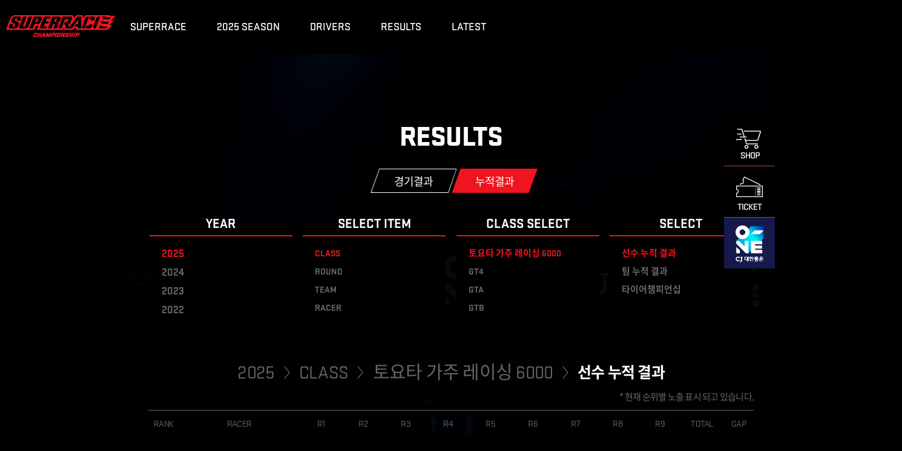

--- FILE ---
content_type: text/html;charset=utf-8
request_url: https://www.super-race.com/season/race_detail.jsp?vt=R
body_size: 44435
content:






























<!DOCTYPE html>
<html lang="ko" xml:lang="ko">
<head>
	

<meta http-equiv="content-type" content="text/html; charset=utf-8"/>
<meta http-equiv="X-UA-Compatible" content="IE=Edge"/>
<meta http-equiv="MSThemeCompatible" content="no"/>
<meta name="format-detection" content="telephone=no"/>
<meta name="apple-mobile-web-app-capable" content="yes"/>
<meta name="viewport" content="width=1440"/>
<link rel="shortcut icon" href="../res/img/favicon.ico"/>
<link rel="stylesheet" type="text/css" href="../res/font/fonts.css"/>
<link rel="stylesheet" type="text/css" href="../res/css/base.css?date=20220310"/>
<link rel="stylesheet" type="text/css" href="../res/css/repeat.css?date=20220310"/>
<link rel="stylesheet" type="text/css" href="../res/css/contents.css?date=20240418"/>
<link rel="stylesheet" type="text/css" href="../res/css/login.css"/>
<link rel="stylesheet" type="text/css" href="../res/css/mainSlide.css"/>
<link rel="stylesheet" type="text/css" href="../res/css/live.css?date=20220310"/>
<script type="text/javascript" charset="utf-8" src="../res/js/jquery.1.12.4.js"></script>
<script type="text/javascript" charset="utf-8" src="../res/js/jquery.easing.js"></script>
<script type="text/javascript" charset="utf-8" src="../res/js/jquery.slick.js"></script>
<script type="text/javascript" charset="utf-8" src="../res/js/jquery.selectordie.js"></script>
<script type="text/javascript" charset="utf-8" src="../res/js/super_race.js?date=20210428"></script>
<script type="text/javascript" charset="utf-8" src="../res/js_dev/common.js"></script>
<script type="text/javascript" charset="utf-8" src="../res/js_dev/doTopSearch.js"></script>
<script src="//developers.kakao.com/sdk/js/kakao.min.js"></script>	
<script type="text/javascript" charset="utf-8" src="../res/js_dev/fb.js"></script>
<script type="text/javascript" charset="utf-8" src="../res/js_dev/clipboard.js"></script>
<script type="text/javascript" charset="utf-8" src="../res/js_dev/mobchk.js?date=20210408"></script>
<script type="text/javascript" charset="utf-8" src="../res/js_dev/sr.js"></script>
<script type="text/javascript" src="https://static.nid.naver.com/js/naverLogin_implicit-1.0.2.js" charset="utf-8"></script>
<script type="text/javascript" charset="utf-8" src="../res/js_dev/nv.js"></script>
<link rel="stylesheet" type="text/css" href="../res/css/popup.css"/>
<script type="text/javascript" charset="utf-8" src="../res/js/popup.js?date=20210825"></script>
<script>
  (function(i,s,o,g,r,a,m){i['GoogleAnalyticsObject']=r;i[r]=i[r]||function(){
  (i[r].q=i[r].q||[]).push(arguments)},i[r].l=1*new Date();a=s.createElement(o),
  m=s.getElementsByTagName(o)[0];a.async=1;a.src=g;m.parentNode.insertBefore(a,m)
  })(window,document,'script','https://www.google-analytics.com/analytics.js','ga');

  ga('create', 'UA-79594635-1', 'auto');
  ga('send', 'pageview');

</script>
 <!--//INCLUDED// HEADER -->
	<title>RESULTS - 누적결과</title>
	

<script type="text/javascript">
//	if(document.location.protocol != 'http:'){
//		location.replace(location.href.replace("https:","http:"));
//	}
	if(document.location.protocol != 'https:'){
		location.replace(location.href.replace("http:","https:"));
	}
</script>

<script>
	var syear;
	var stype;
	var sclass;
	var sround;
	var steam;
	var sdriver;
	var sno;

	$(function() {
		$('#sel2List').on('click', '[data-sel2]', function(){
			// console.log('sel2');
			var settype = stype;
			if ($(this).data('class')) {
				sclass = encodeURIComponent($(this).data('class'));
			} else if ($(this).data('detail')) {
				settype += '_' + $(this).data('detail');
			}
			$(this).parents('.selectList').find("a").removeClass("on");
			$(this).addClass("on");
			if (syear >= 2020) {
				$("#setPanel").empty().load("./race_detail_set.jsp?syear="+syear+"&stype="+settype+"&sclass="+sclass+"&sround="+sround+"&steam="+steam+"&sdriver="+sdriver+"&sno="+sno, function(){
					$("#yearTitle").text($("#yearList").find(".on").eq(0).text());
					$("#typeTitle").text($("#typeList").find(".on").eq(0).text());
					$("#sel1Title").text($("#sel1List").find(".on").eq(0).text());
					$("#sel2Title").text($("#sel2List").find(".on").eq(0).text());
				});
			} else {
				if (settype == 'CLASS_team') {
					settype = 'resultteam';
				} else if (settype == 'CLASS_driver') {
					settype = 'resultdriver';
				} else {
					settype = 'resultclass';
				}
				$("#setPanel").empty().load("./race_detail_set_"+syear+".jsp?syear="+syear+"&sye="+syear+"&settype="+settype+"&sclass="+sclass+"&sround="+sround+"&steam="+steam+"&sdriver="+sdriver+"&sno="+sno, function(){
					$("#yearTitle").text($("#yearList").find(".on").eq(0).text());
					$("#typeTitle").text($("#typeList").find(".on").eq(0).text());
					$("#sel1Title").text($("#sel1List").find(".on").eq(0).text());
					$("#sel2Title").text($("#sel2List").find(".on").eq(0).text());
				});
			}
		});

		$('#sel1List').on('click', '[data-sel1]', function(){
			// console.log('sel1');
			sclass = $(this).data('class') ? encodeURIComponent($(this).data('class')) : '';
			sround = $(this).data('round') ? encodeURIComponent($(this).data('round')) : '';
			steam = $(this).data('team') ? encodeURIComponent($(this).data('team')) : '';
			sdriver = $(this).data('driver') ? encodeURIComponent($(this).data('driver')) : '';
			sno = $(this).data('no') ? encodeURIComponent($(this).data('no')) : '';
			var slist = stype == 'CLASS' ? 'detail' : 'class';
			$(this).parents('.selectList').find("a").removeClass("on");
			$(this).addClass("on");
			$("#sel2List").empty().load("./race_detail_list.jsp?slist="+slist+"&syear="+syear+"&stype="+stype+"&sclass="+sclass+"&sround="+sround+"&steam="+steam+"&sdriver="+sdriver+"&sno="+sno, function(){
				
				if ($('#setPanel').html().trim() == '' && $("#sel2List").find("a[data-detail=driver]").length) {
					$("#sel2List").find("a[data-detail=driver]").trigger("click");
				} else {
					$("#sel2List").find("a").eq(0).trigger("click");
				}
				
			});
			$("#select2Title").text(stype == 'CLASS' ? 'SELECT' : 'CLASS SELECT');
		});

		$('#typeList').on('click', '[data-type]', function(){
			// console.log('type');
			stype = $(this).data('type');
			$(this).parents('.selectList').find("a").removeClass("on");
			$(this).addClass("on");
			$("#sel1List").empty().load("./race_detail_list.jsp?slist="+stype+"&syear="+syear+"&stype="+stype, function(){
				$("#sel1List").find("a").eq(0).trigger("click");
			});
			$("#sel2List").html("");
			$("#select1Title").text($("#typeList").find(".on").eq(0).text() + ' SELECT');
		});

		$('#yearList').on('click', '[data-year]', function(){
			// console.log('year');
			syear = $(this).data('year');
			$(this).parents('.selectList').find("a").removeClass("on");
			$(this).addClass("on");
			$("#typeList").empty().load("./race_detail_list.jsp?slist=type&syear="+syear, function(){
				$("#typeList").s
				$("#typeList").find("a").eq(0).trigger("click");
			});
			$("#sel1List").html("");
			$("#sel2List").html("");
		});

		$("#yearList").find("a").eq(0).trigger("click");
	});
</script>
</head>
<body>
<div id="ui_wrap">
	
<div id="bg_box">
	<div class="user_bg">
		<span class="bg1"></span>
		<img src="../res/img/bg_superrace.jpg?date=20240227" alt="" />	
        
		<span class="bg2"></span>
	</div>

	<span class="bg3"></span>
</div>
	<div class="popup_login-guide" id="loginPopup">
		<div class="login_box">
			<h3 class="eng">LOGIN</h3>
			<ul>
				<li class="overlap on"><label for="sr_uid">아이디 (이메일)</label><input name="sr_uid" id="sr_uid" type="text"></li>
				<li class="overlap on"><label for="sr_upw">비밀번호</label><input name="sr_upw" id="sr_upw" type="password"></li>
			</ul>
			<button class="btn_ok" type="button" onclick="apilogin();">로그인</button>

			<div class="login_lnk">
				<a class="join on" href="../membership/member_join01.jsp">회원가입</a>
				<a href="../membership/id_search.jsp">아이디/비밀번호 찾기</a>
			</div>

			<div class="sns_login">
				<p><span class="eng">FACEBOOK</span> 또는 <span class="eng">NAVER</span> 계정으로도 간편하게 이용이 가능합니다.</p>
				<a class="f" href="javascript:FaceBookSet.fblogin();">페이스북 로그인</a>
				<a class="n" href="javascript:NaverLoginSet.nvlogin();" id="naver_id_login">네이버 로그인</a>
			</div>

			<button type="button" class="close" onclick="popupLoginClose()">닫기</button>
		</div>
		<div class="bg"></div>
	</div> <!--//INCLUDED// BACK_BG -->
	







<div id="ui_top">
	<h1><a href="../main/main.jsp">SUTPERRACE</a></h1>

	<div id="gnb_wrap">
		<div class="one_depth">
			<ul style="width:1240px;">
				<li><a class="eng" href="../super_race/info_superrace.jsp">SUPERRACE</a></li>
				<li><a class="eng" href="../inside/info_schedule.jsp">2025 SEASON</a></li>
				<li><a class="eng" href="../team/racers_list.jsp">DRIVERS</a></li>
                <li><a class="eng" href="../season/race_result.jsp">RESULTS</a></li>
				<li><a class="eng" href="../media/notice_list.jsp">LATEST</a></li>

				
				
				
				<!--li><a class="eng" href="../nft/exhibition.jsp" style="letter-spacing:-0.05em;line-height:1.2em;font-weight:700;margin-top:-10px;">SUPERRACE<br />EXHIBITION</a></li-->
				
			</ul>

		</div>

		<div class="two_depth">
			<div class="sub_box" style="width:1240px;">
				<ul class="s1">
					<li><a href="../super_race/info_superrace.jsp">대회소개</a></li>
                    <li><a href="../inside/info_partners.jsp">후원사 소개</a></li>
<!-- 					<li><a href="../ticket/ticket_info.jsp">티켓안내</a></li> -->
				</ul>
				<ul class="s2">
                    <li><a href="../inside/info_schedule.jsp">경기일정</a></li>
					<li><a href="../ticket/calendar.jsp">관람안내</a></li>
					<li><a href="../inside/info_class.jsp">클래스 소개</a></li>
					<li><a href="../inside/info_race.jsp">경기규정</a></li>
                    <li><a href="../inside/info_ticket.jsp">티켓, 경기장 안내</a></li>
				</ul>
				<ul class="s4">
					<li><a href="../team/racers_list.jsp">드라이버</a></li>
					<li><a href="../team/teams_list.jsp">팀</a></li>

				</ul>
                <ul class="s3">
					<li><a href="../season/race_result.jsp">경기결과</a></li>
					<li><a href="../season/race_detail.jsp">누적결과</a></li>
                    <li><a href="../campaign/fastestlap.jsp">Awards</a></li>
				</ul>
				<ul class="s5">
					<li><a href="../media/notice_list.jsp">공지사항</a></li>
	                    <li><a href="../live/video_movie.jsp">영상</a></li>
				</ul>
				
				
			</div>

			<!-- "hidden" className 추가시 오픈 예정으로 변경 -->
			
			<div class="ticket_open open">
				<div class="guide">
					<div class="num">
						<strong class="eng">Round8<br />D-DAY</strong>
						<em><span>0</span></em>
						<em><span>0</span></em>
						<em><span>0</span></em>
					</div>
					<a href="/ticket/ticket.jsp" class="tk"><span class="eng">TICKET</span></a>
					<p><span class="eng">TICKET</span>오픈예정</p>
				</div>
				<span class="tk_img"></span>
			</div>
		</div>
	</div>

	<div id="people_info" style="width: 220px;">
		<div class="peolple_box">
		
			<!-- <a href="/membership/login.jsp" class="login">로그인</a> -->
			
			
			<div class="search_btn" style="text-align:right;float:right;padding-left:55px;">
				<button type="button" class="bt1 on">OPEN</button>
				<button type="button" class="bt2" onclick="searchClose()">CLOSE</button>

				<ul>
					<!-- <li><a href="/main/main.jsp" class="on">KO</a><em>/</em><a href="/eng/main/main.jsp">EN</a></li> -->
					<!-- <li><a href="http://backstage.super-race.com" target="_blank">BACKSTAGE</a></li> -->
				</ul>
			</div>
		</div>
	</div>

	<div id="all_search">
		<div class="search_bar">
			<div class="search_inp-box overlap">
				<label for="search">검색어 입력</label>
				<input id="search" name="search" type="text" value="" />	
			</div>
			<button type="button" class="close" onclick="doTopSearch()">검색</button>
		</div>
	</div>

</div>

<!-- 퀵메뉴 -->
<style>#quickMenu ul.quick li { background-color: #000000; }</style>
<div id="quickMenu">
	<ul class="quick">
		<li><a class="q1" href="https://smartstore.naver.com/superrace" target="_blank">SHOP</a></li>
		<li><a class="q4" href="https://ticket.interpark.com/Contents/Sports/GoodsInfo?SportsCode=07006&TeamCode=PF004" target="_blank">TICKET</a></li>
		<!-- <li><a class="q2" href="https://metagalaxia.com/category?id=11" target="_blank" style="display:flex; text-align: center; justify-content:center; align-items:center; background:#AB2B28; height:84px; color:#fff; font-size: 19px; line-height: 120%;">NFT<br>SHOP</a></li> -->
		<!-- <li><a class="" href="https://metagalaxia.com/category?id=11" target="_blank"><img src="/res/img/nft/box_600600_NFT MARKET.png" style="width: 84px; height: 84px" alt=""></a></li> -->
		<!-- <li style="position: relative;">
			<a class="q2" href="http://esuperrace.com/index.jsp" target="_blank" style="background: #f5f5f5 url(/res/img/quick_esuperrace.png) center -10px/78px no-repeat;height: 78px;">
				<span style="position: absolute; bottom: 12px; width: 84px; text-align: center; font: normal normal 500 13px/1 'Stratum2'; color: #0a2338;">eSUPERRACE</span>
			</a>
		</li> -->
		<li style="position: relative;">
			<a href="https://www.cjlogistics.com/ko/o-ne" target="_blank" style="background: #15194c url(/res/img/quick_O-NE.png) center/contain no-repeat;"></a>
		</li>
<!-- 		<li><a class="q2" href="../event/event_list.jsp">EVENT</a></li> -->
<!-- 		<li><a class="q3" href="javascript:;" onclick="parkingPopupOpen()">주차안내</a></li> -->
	</ul>
</div>
<!-- //퀵메뉴 -->

<!-- 주차안내 POPUP -->
<div class="parking_popup">
	<button class="btn_x" type="button" onclick="parkingPopupClose()">닫기</button>
	<div class="pk_contents">
		<strong>경기장 별 주차안내</strong>
		<div class="ui_tab ui_tab-sub">
			<ul>
				<li class="on"><a href="javascript:;">인제 스피디움</a></li>
				<li><a href="javascript:;">에버랜드 스피드웨이</a></li>
				<li><a href="javascript:;">영암 코리아 인터내셔널</a></li>
			</ul>
		</div>

		<!--
		<div class="tab_conts open">
			<dl>
				<dt><em>[ 영암 코리아 인터내셔널 ]</em> 주차장 MAP(상설)</dt>
				<dd>
					<p>영암 코리아 인터내셔널 서킷 상설패독으로 진입 하신 뒤,<br />
					관람객 주차장에 주차 후 걸어서 입장하시기 바랍니다. (입구 아치를 통해 입장)</p>
					<a href="#">오시는 길 보기</a>
				</dd>
			</dl>
			<div class="map"><img src="../res/img/parking_map03_korea.jpg" alt="영암코리아 주차장(상설)"></div>
		</div>-->
		<div class="tab_conts open">
			<dl>
				<dt><em>[ 인제 스피디움 ]</em> 주차장 MAP</dt>
				<dd>
					<p>인제 스피디움(강원도 인제군 기린면 상하답로 130)  슈퍼레이스 관람객 주차장 주차  후 <br />걸어서 티켓박스 및 메인그랜드 스탠드 입장</p>
					<a href="../ticket/calendar.jsp">오시는 길 보기</a>
				</dd>
			</dl>
			<div class="map"><img src="../res/img/parking_map02.jpg" alt="인제스피디움 주차장"></div>
		</div>
		<div class="tab_conts">
			<dl>
				<dt><em>[ 에버랜드 스피드웨이]</em> 주차장 MAP</dt>
				<dd>
					<p><em>에버랜드 스피드웨이 이용 고객님은 반드시 에버랜드 주차장을 이용해 주차하신 후 셔틀버스를 이용하셔야 합니다.</em> <br />
					정문 주차장 만차 시 주차요원(안내판)이 운영중인 주차장 중 가장 가까운 곳으로 안내해 드립니다. <br />
					각 주차장과 정문 간 무료 셔틀버스가 수시로 운행되며, 해당 셔틀버스를 타시고 정문에 하차하신 후 <br />
					건너편 에버랜드 스피드웨이로 입장하시기 바랍니다. (셔틀버스로 정문까지 5분 정도 소요, 유모차 탑승 가능)</p>
					<a href="../ticket/calendar.jsp">오시는 길 보기</a>
				</dd>
			</dl>
			<div class="map"><img src="../res/img/parking_map01.jpg" alt="에버랜드 스피드웨이 주차장"></div><!-- SIZE 818 x 400 -->
		</div>
		<div class="tab_conts">
			<dl>
				<dt><em>[ 영암 코리아 인터내셔널 ]</em> 주차장 MAP</dt>
				<dd>
					<p>영암 코리아 인터내셔널 서킷  메인그랜드 스탠드 방향으로 진입 하신 뒤 <br />
					관람객 주차장(P5)에 주차 후  메인그랜드 스탠드로 걸어서 입장하시기 바랍니다. (안내 사인을 따라 이동)</p>
					<a href="../ticket/calendar.jsp">오시는 길 보기</a>
				</dd>
			</dl>
			<div class="map"><img src="../res/img/parking_map03.jpg" alt="영암코리아 주차장"></div>
		</div>
	</div>
</div>
<!-- //주차안내 POPUP -->
  <!--//INCLUDED// TOP -->

	<div id="ui_body">
		<div id="ui_contents" class="race_result-wrap">
			<h3>RESULTS</h3>

			<div class="ui_tab middle">
				<ul>
					<li><a href="./race_result.jsp">경기결과</a></li>
					<li class="on"><a href="javascript:;">누적결과</a></li>
				</ul>
			</div>

			<div class="select_wrap">
				<div class="s_step">
					<div class="sub_tit">YEAR</div>
					<div class="selectbox">
						<div class="selec_scroll ui_scroll b">
							<ul class="selectList" id="yearList">
								
								<li><a href="javascript:void(0);" data-year="2025"><span>2025</span></a></li>
								
								<li><a href="javascript:void(0);" data-year="2024"><span>2024</span></a></li>
								
								<li><a href="javascript:void(0);" data-year="2023"><span>2023</span></a></li>
								
								<li><a href="javascript:void(0);" data-year="2022"><span>2022</span></a></li>
								
								<li><a href="javascript:void(0);" data-year="2021"><span>2021</span></a></li>
								
								<li><a href="javascript:void(0);" data-year="2020"><span>2020</span></a></li>
								
								<li><a href="javascript:void(0);" data-year="2019"><span>2019</span></a></li>
								
								<li><a href="javascript:void(0);" data-year="2018"><span>2018</span></a></li>
								
								<li><a href="javascript:void(0);" data-year="2017"><span>2017</span></a></li>
								
								<li><a href="javascript:void(0);" data-year="2016"><span>2016</span></a></li>
								
								<li><a href="javascript:void(0);" data-year=""><span></span></a></li>
								
							</ul>
						</div>
					</div>
				</div>

				<div class="s_step">
					<div class="sub_tit">SELECT ITEM</div>
					<div class="selectbox">
						<div class="selec_scroll ui_scroll b">
							<ul class="selectList" id="typeList">
								
								<li><a href="javascript:void(0);" data-type="CLASS"><span>CLASS</span></a></li>
								
								<li><a href="javascript:void(0);" data-type="ROUND"><span>ROUND</span></a></li>
								
								<li><a href="javascript:void(0);" data-type="TEAM"><span>TEAM</span></a></li>
								
								<li><a href="javascript:void(0);" data-type="RACER"><span>RACER</span></a></li>
								
							</ul>
						</div>
					</div>
				</div>

				<div class="s_step">
					<div class="sub_tit" id="select1Title">SELECT</div>
					<div class="selectbox">
						<div class="selec_scroll ui_scroll b">
							<ul class="selectList" id="sel1List">
							</ul>
						</div>
					</div>
				</div>

				<div class="s_step">
					<div class="sub_tit" id="select2Title">SELECT</div>
					<div class="selectbox">
						<div class="selec_scroll ui_scroll b">
							<ul class="selectList" id="sel2List">
							</ul>
						</div>
					</div>
				</div>
			</div>

			<div class="select_result">
				<div class="select_tit">
					<span class="eng" id="yearTitle"></span> <em class="n">&gt;</em>
					<span class="eng" id="typeTitle"></span> <em class="n">&gt;</em>
					<span class="eng" id="sel1Title"></span> <em class="n">&gt;</em>
					<strong class="" id="sel2Title"></strong>
				</div>
				<div id="setPanel">
				</div>
			</div>
		</div>

		

<div id="ui_foot">


	<div class="foot_guide">
	<!-- 
		<strong>㈜슈퍼레이스</strong>
		<div class="link">
			<a href="javascript:void(0);" onclick="window.open('http://www.ftc.go.kr/info/bizinfo/communicationViewPopup.jsp?wrkr_no=2128174953','', 'width=750, height=700,  scrollbars=0');return false;">사업자등록정보확인</a>
			<a href="/etc/policy01.jsp">이용약관</a>
			<a href="/etc/policy01.jsp">개인정보처리방침</a>
			<a id="mob_go" style="display:none" href="javascript:gomobilepage()">모바일버전</a>
		</div>
	 -->
		<div class="ft_box">
			<div class="box_left">
				<address>서울특별시 중구 동호로 330 CJ제일제당센터 5층</address>
				<span>대표 : 마석호</span>
				<span>고객센터 : 02-6740-7856</span>
				<span>레이싱팀 참가접수 문의 : 02-6740-7858</span>
				<span>광고 및 제휴(기타)문의 : hyeji.kim12@cj.net</span>
				<div class="down_txt">
					<span>사업자등록번호 : 212-81-74953</span>
					<span>통신판매업신고번호 : 제2016-서울중구-1140호</span>
					<span>개인정보관리책임자 : 마석호</span>
				</div>
			</div>

			<div class="box_right">
				<div class="sns">
					<a href="https://www.facebook.com/superrace/" target="_blank" class="s1">페이스북</a>
					<a href="https://www.instagram.com/superrace/" target="_blank" class="s2">인스타그램</a>
					<a href="https://www.youtube.com/channel/UCTErTefCM2D-OH5D9CN8urQ" target="_blank" class="s3">유튜브</a>
					<a href="https://post.naver.com/super-race" target="_blank" class="s4">네이버</a>
				</div>
				<div class="link">
					<a href="javascript:void(0);" onclick="window.open('http://www.ftc.go.kr/info/bizinfo/communicationViewPopup.jsp?wrkr_no=2128174953','', 'width=750, height=700,  scrollbars=0');return false;">사업자등록정보확인</a>
					<a href="/etc/policy01.jsp">이용약관</a>
					<a href="/etc/policy02.jsp"><strong>개인정보처리방침</strong></a>
				</div>
				
	
			</div> 
		</div>

		<p><em>&copy;</em> <span class="eng">2022. SUPERRACE. All right reserved.</span></p>
	</div>
</div>

<div class="ly_popup ad_form">
	<style>.ad_form ul li { margin: 0; }</style>
	<div class="tmp_box-guide">
		<strong>2025 파트너십 (광고 및 제휴) 문의</strong>
		<p><em>마케팅본부</em></p>
		<p>김혜지 <span class="f">02-6740-7861</span> <a href="mailto:kr.park3@cj.net"><span class="f">hyeji.kim12@cj.net</span></a></p>
		<ul style="width:100%;">
			<li style="width:100%;margin:20px 0 0;"><span style="position:relative;top:0;width:100%;text-align:center;background-color:#ef151e;">경기장 광고 (메인 그리드)</span></li>
			<li style="width:306.66px;"><img style="width:100%;" src="../res/img/sample_pica_2023_01.jpg" alt="" /></li>
			<li style="width:306.66px;"><img style="width:100%;" src="../res/img/sample_pica_2023_02.jpg" alt="" /></li>
			<li style="width:306.66px;margin-right:0;"><img style="width:100%;" src="../res/img/sample_pica_2023_03.jpg" alt="" /></li>
			<li style="width:100%;margin:20px 0 0;"><span style="position:relative;top:0;width:100%;text-align:center;background-color:#ef151e;">경기장 광고 (트랙 사이드)</span></li>
			<li style="width:306.66px;"><img style="width:100%;" src="../res/img/sample_pica_2023_04.jpg" alt="" /></li>
			<li style="width:306.66px;"><img style="width:100%;" src="../res/img/sample_pica_2023_05.jpg" alt="" /></li>
			<li style="width:306.66px;margin-right:0;"><img style="width:100%;" src="../res/img/sample_pica_2023_06.jpg" alt="" /></li>
			<li style="width:100%;margin:20px 0 0;"><span style="position:relative;top:0;width:100%;text-align:center;background-color:#ef151e;">경기장 광고 (시상대)</span></li>
			<li style="width:306.66px;"><img style="width:100%;" src="../res/img/sample_pica_2023_07.jpg" alt="" /></li>
			<li style="width:306.66px;"><img style="width:100%;" src="../res/img/sample_pica_2023_08.jpg" alt="" /></li>
			<li style="width:306.66px;margin-right:0;"><img style="width:100%;" src="../res/img/sample_pica_2023_09.jpg" alt="" />
				<span style="position:relative;top:0;background:none;width:100%;">TV 생중계 : 채널A, 채널A+ TvN Sports (2022)<br/>Digital 생중계 : 네이버 스포츠, 유튜브, 페이스북</span>
			</li>
			<li style="width:100%;margin:20px 0 0;"><span style="position:relative;top:0;width:100%;text-align:center;background-color:#ef151e;">경기장 광고 (관람석)</span></li>
			<li style="width:306.66px;"><img style="width:100%;" src="../res/img/sample_pica_2023_10.jpg" alt="" /></li>
			<li style="width:306.66px;"><img style="width:100%;" src="../res/img/sample_pica_2023_11.jpg" alt="" /></li>
			<li style="width:306.66px;margin-right:0;"><img style="width:100%;" src="../res/img/sample_pica_2023_12.jpg" alt="" /></li>
			<li style="width:100%;margin:20px 0 0;"><span style="position:relative;top:0;width:100%;text-align:center;background-color:#ef151e;">홍보 부스 (컨벤션 존)</span></li>
			<li style="width:306.66px;"><img style="width:100%;" src="../res/img/sample_pica_2023_13.jpg" alt="" /></li>
			<li style="width:306.66px;"><img style="width:100%;" src="../res/img/sample_pica_2023_14.jpg" alt="" /></li>
			<li style="width:306.66px;margin-right:0;"><img style="width:100%;" src="../res/img/sample_pica_2023_15.jpg" alt="" /></li>
		</ul>
		<button type="button" onclick="popupOpenClose('.ad_form')">닫기</button>
	</div>
</div>

<div class="ly_popup pr_form">
	<div class="tmp_box-guide">
		<div class="ui_tab">
			<ul>
				<li class="on"><a href="javascript:void(0)">홍보 부스 안내 및 문의</a></li>
				<li><a href="javascript:void(0)">부스 참가 규정</a></li>
			</ul>
		</div>

		<div class="tab_conts tab_table open">
			<strong>부스 참가신청 안내</strong>
			<ol>
				<li>
					<span class="c1"><em>1)</em> 신청 기간</span> 
					신청 경기 결승일 기준 2주전 목요일 까지</li>
				<li>
					<span class="c1"><em>2)</em> 신청 방법</span> 
					신청서류 작성후 이메일 접수 
					<a class="c3" href="mailto:hojun.jin@cj.net">hojun.jin@cj.net</a>
					<div class="down">
						<a class="c2" href="/dw/2020_CJ대한통운_슈퍼레이스_챔피언십_컨벤션존_참가업체_매뉴얼.pdf" target="_blank">참가업체 매뉴얼 다운로드</a>
						<a class="c2" href="/dw/2020_CJ대한통운_슈퍼레이스_챔피언십_컨벤션존_참가업체_첨부서류.zip" target="_blank">신청서(첨부서류) 다운로드</a>
					</div>
				</li>
				<li>
					<span class="c1"><em>3)</em> 절차</span> 
					<table>
						<colgroup>
							<col style="width:20%">
							<col style="width:20%">
							<col style="width:20%">
							<col style="width:20%">
						</colgroup>
						<thead>
							<tr>
								<th>STEP 01</th>
								<th>STEP 02</th>
								<th>STEP 03</th>
								<th>STEP 04</th>
							</tr>
						</thead>
						<tbody>
							<tr>
								<td>참가신청서 제출</td>
								<td>참가신청 승인 <br>(제출 후 3일 이내)</td>
								<td>추가 서류 제출 <br>및 참가비 납부</td>
								<td>설치/운영/철거</td>
							</tr>
						</tbody>
					</table>
				</li>
				<li><span class="c1"><em>4)</em> 납부처</span> 
					우리은행 ㈜슈퍼레이스 1005-992-001111 (세금계산서 요청시 별도 문의)
				</li>
				<li><span class="c1"><em>5)</em> 해약</span> 부스 참가 규정에 따른 환불 절차 처리(부스 참가 규정 참고)
				</li >
			</ol>

			<strong>부스 참가비 안내</strong>
			<ol>
				<li>
					<span class="c1"><em>1)</em> 일반</span> 
					참가 업체가 배정된 면적에 자체적으로 홍보/전시 용도의 구조물을 설치, 공사하는 부스</li>
				<li>
					<span class="c1"><em>2)</em> 판매</span> 
					참가 업체가 배정된 면적에 자체적으로 판매 용도의 구조물을 설치, 공사하는 부스
					<table>
						<colgroup>
							<col style="width:20%">
							<col style="width:25%">
							<col style="width:25%">
							<col style="width:20%">
						</colgroup>
						<thead>
							<tr>
								<th rowspan="2">구분</th>
								<th>일반</th>
								<th>판매</th>
								<th rowspan="2">제공 사항</th>
							</tr>
							<tr>
								<th>1동</th>
								<th>1동</th>
							</tr>
						</thead>
						<tbody>
							<tr>
								<td class="color">1경기(영암/인제)</td>
								<td>1,200,000원</td>
								<td>1,500,000원</td>
								<td rowspan="2">공간</td>
							</tr>
							<tr>
								<td class="color">1경기(용인)</td>
								<td>1,500,000원</td>
								<td>2,000,000원</td>
							</tr>
						</tbody>
					</table>
					<span class="vat right">(V.A.T. 별도)</span>
					<ul class="list_det">
						<li>* 공간 제공 기준 (참가 업체 전기, 렌탈물 별도 운영, 주최측에 신청가능).</li>
						<li>* 위치 선정은 참가 규정에 의거하여 주최자가 부여</li>
						<li>* 설치 가능한 공간은 1동=5mx5m 기준으로 제한함</li>
						<li>* 슈퍼레이스 챔피언십 전남GT 제외</li>
						<li>* 시즌 계약은별도  협의 (금액 할인)</li>
					</ul>
				</li>
				<li></li>
			</ol>
			
			<strong>부스 수량 및 부대시설 안내</strong>
			<table class="mt">
				<colgroup>
					<col style="width:10%">
					<col style="width:25%">
					<col style="width:15%">
					<col style="width:20%">
					<col style="width:30%">
				</colgroup>
				<thead>
					<tr>
						<th>구분</th>
						<th>항목</th>
						<th>신청수량</th>
						<th>단가</th>
						<th>비고</th>
					</tr>
				</thead>
				<tbody>
					<tr>
						<td rowspan="6" class="color">선택<br>사항</td>
						<td class="color">몽골 텐트</td>
						<td class="right"> 개</td>
						<td class="right">150,000/1개</td>
						<td class="left">FOOD TRUCK 참가신청 시 신청 불가</td>
					</tr>
					<tr>
						<td class="color">전기(단상220V)</td>
						<td class="right">Kw</td>
						<td class="right">80,000/1Kw</td>
						<td class="left"></td>
					</tr>
					<tr>
						<td class="color">전기(삼상220V)</td>
						<td class="right">Kw</td>
						<td class="right">80,000/1Kw</td>
						<td class="left"></td>
					</tr>
					<tr>
						<td class="color">전기(삼상330V)</td>
						<td class="right">Kw</td>
						<td class="right">100,000/1Kw</td>
						<td class="left"></td>
					</tr>
					<tr>
						<td class="color">특수 공사</td>
						<td class="right">Kw</td>
						<td class="right">100,000/1Kw</td>
						<td class="left"></td>
					</tr>
					<tr>
						<td class="color">기타 렌탈물</td>
						<td class="right"></td>
						<td class="right"></td>
						<td class="left">신청서류 참조</td>
					</tr>
				</tbody>
			</table>
			<span class="vat right">(V.A.T. 별도)</span>
		</div>

		<div class="tab_conts">
			<div class="scroll_wrap">
				<div class="ui_scroll personal_txt">
					<strong>[부스]</strong>
					제1조 용어의 정의 <br>
					1.. ‘대회’ 라 함은 “2020 CJ 대한통운 슈퍼레이스 챔피언십(CJ Logistics superrace champion ship)”을 말한다. <br>
					2. ‘주최자’ 라 함은 서울특별시 중구 동호로 352 3층(을지로5가) 소재  “㈜슈퍼레이스”를 말한다. <br>
					3. ‘참가자’ 라 함은 본 대회의 전시/홍보 부스 참가를 위하여 참가신청 및 계약서 제출과 함께 계약금을 납부한 행사관련단체 및 업체를 말한다.<br>
					<br>
					제2조 참가신청<br>
					1. 부스 참가신청을 하고자 하는 참가자는 주최자가 제작한 참가신청서를 작성하여 사업자등록증 사본과 함께 주최자에게 제출하여야 한다.<br>
					2. 참가자가 참가신청서를 제출하고, 주최자의 승인과 동시에 참가비용 전액을 납입함으로써 본 약정은 성립된 것으로 본다. 다만, 부스 공간이 소진된 경우와 운영계획이 대회에 적합하지 않다고 판단될 경우 주최자는 참가신청서를 거부 할 수 있다.<br>
					3. 참가자는 이미 제출한 참가신청서 등 기타 제출 서류의 내용에 변동사항이 발생한 경우 즉시 주최자에 통보하여야 하며, 미통보로 인한 불이익에 대해서는 참가자가 책임을 진다.<br> 
					<br>
					제3조 면적 및 위치배정  <br>
					1. 주최자는 우선 전체적인 조화를 고려하여 참가신청순서, 참가규모, 기참가 횟수, 부스용도의 성질 및 기타 가장 합리적인 방법에 의거 부스 위치를 배정하며, 참가자는 일체 이의를 제기할 수 없다. <br>
					2. 주최자는 부득이한 사정이 있는 경우 배정한 면적 및 위치를 변경할 수 있다. 이 같은 변경은 주최자 재량이며, 이에 참가자는 참가취소나 배정, 청구 등의 이의를 제기할 수 없다. <br>
					3. 참가자는 배정받은 면적의 일부 또는 전부를 유‧무상으로 제3자에게 대여 또는 참가자간 상호교환을 할 수 없다. 만일 이와 같은 일이 발생할 시 주최자는 해당 부스배정을 취소할 수 있다.<br>
					4. 기본 설치 가능 공간은 계약서 기준에 의거하며 전방 2m까지 제한한다. 전방 2m 내외 장치 및 구조물은 설치가 불가하며 주최자의 승인/허가를 받은 홍보 목적의 이벤트 한에서만 운영이 가능하다. <br>
					<br>
					제4조 부스 관리<br>
					1. 참가자는 참가신청서에 명시한 전시품을 전시하고 상주요원을 배치하여 자사 부스 관리에 만전을 기여한다.<br>
					2. 참가자가 참가신청서에 명시한 전시품과 상이한 물품을 전시하거나 주최자의 허가 없이 직매행위를 하는 경우 주최자는 즉시 중지, 철거, 또는 반출을 명할 수 있다. 이 경우 참가비는 반환하지 아니하며, 참가자는 이에 따른 배상을 청구할 수 없다.<br>
					3. 주최자는 필요한 경우 특정인의 대회 출입을 제한 할 수 있다.<br>
					4. 참가자는 주최자의 서면 동의 없이 배정된 부스면적의 전부 또는 일부를 타인에게 양도 할 수 없다.<br>
					5. 참가자는 대회장의 바닥, 기둥, 벽면 등에 원상변경을 할 수 없으며, 대회장의 손상에 대해서는 원상복구 등 주최자의 손해를 배상하여야 한다.<br>
					<br>
					제5조 부스 설치<br>
					참가자는 배정된 부스위치 내에 지정기간에 장치 및 전시품 반입, 진열을 완료하여야 한다. (대회 개최 1일 전 17시 까지 설치)<br>
					<br>
					제6조 부스 철거<br>
					참가자는 지정기간 내에 모든 물품 및 장착물을 반출하여야 하며, 반출을 지연할 경우 주최측이 부담하게 될 제반 비용을 즉시 주최자에게 납입하여야 한다. ((대회 종료 1시간 이후 철거)<br>
					<br>
					제7조 보험, 보안 및 안전 <br>
					1. 주최자는 대회 및 방문객을 위하여 적절한 경비조치를 취한다. <br>
					2. 참가자는 보험 등에 가입하여 대회기간 및 장치, 철거기간 중 발생되는 부스 내 장치물 및 전시품에 대한 훼손 및 도난에 책임을 진다. <br>
					3. 주최자는 필요에 따라 참가자에게 화재방지와 관련하여 시정을 요구할 수 있으며, 참가자는 이러한 시정조치에 대하여 즉시 이행하여야 한다. <br>
					
					제8조 참가신청해지<br>
					참가자가 부스의 전부 또는 일부의 사용을 거부하거나 참가비를 기한까지 납부하지 않을 경우, 주최자는 일방적으로 참가신청을 해지할 수 있으며, 이 경우 기 납입된 참가비는 반환하지 않는다.<br>
					
					제9조 참가취소 및 위약금<br>
					1. 참가자가 신청한 부스에 대하여 취소하고자 할 경우 기 납입된 참가비의 환불 규정은 아래와 같으며, 대회 개최일은 각 결승일 기준으로 한다. <br>
					<span>&nbsp;&nbsp;- 대회 개최 14일 전 : 100% 환불, 대회 개최 13일 전~ 개최일 : 환불 불가</span><br>
					2 대회 중 중도 취소 또는 포기할 경우 기 납입된 참가비는 주최자에게 귀속된다.<br>
					<br>
					제10조 대회 취소 또는 변경<br>
					주최자가 대회 개최를 취소하는 경우 이미 납입된 참가비 전액을 참가자에게 반환한다. 다만, 국가 위기 상황이나 천재지변 등 불가항력적인 사정으로 개최일 및 장소를 변경하거나 축소 또는 취소하는 경우 참가자는 참가신청과 관련한 보상을 청구할 수 없다. <br>
					<br>
					제11조 보충규정<br>
					주최자는 필요한 경우 참가규정에 명시되지 않은 보충규정을 제정할 수 있으며, 참가자는 이를 준수하여야 한다. <br>
					<br>
					제12조 분쟁해결 <br>
					본 참가규정에 관한 주최자와 참가자간에 발생하는 분쟁 및 기타 쌍방의 권리 및 의무에 관한 분쟁은 대한상사중재원에 따르며, 대한상사중재원에 의해 내려지는 판정은 최종적인 것으로 그 판정에 대하여는 법원에 제소 할 수 없다.<br>
					<br>
					<strong>[FOOD TRUCK]</strong>
					제1조 용어의 정의 <br>
					1.. ‘대회’ 라 함은 “2020 CJ 대한통운 슈퍼레이스 챔피언십(CJ Logistics superrace champion ship)”을 말한다. <br>
					2. ‘주최자’ 라 함은 서울특별시 중구 동호로 352 3층(을지로5가)소재  “㈜슈퍼레이스”를 말한다. <br>
					3. ‘참가자’ 라 함은 본 대회의 전시/홍보 부스 참가를 위하여 참가신청 및 계약서 제출과 함께 계약금을 납부한 행사관련 단체 및 업체를 말한다.<br> 
					<br>
					제2조 참가신청<br>
					1.  푸드트럭 참가신청을 하고자 하는 참가자는 주최자가 제작한 참가신청서를 작성하여 사업자등록증 사본과 함께 주최자에게 제출하여야 한다.<br>
					2. 참가자가 참가신청서를 제출하고, 신청과 동시에 참가비용 전액을 납입함으로써 본 약정은 성립된 것으로 본다. 다만, 공간이 소진된 경우와 운영계획이 대회에 적합하지 않다고 판단될 경우 주최자는 참가신청서를 거부 할 수 있다.<br>
					3. 참가자는 이미 제출한 참가신청서 등 기타 제출 서류의 내용에 변동사항이 발생한 경우 즉시 주최자에 통보하여야 하며, 미통보로 인한 불이익에 대해서는 참가자가 책임을 진다. <br>
					<br>
					제3조 면적 및 위치배정  <br>
					1. 주최자는 우선 전체적인 조화를 고려하여 참가신청순서, 참가규모, 기참가 횟수, 용도의 성질 및 기타 가장 합리적인 방법에 의거 위치를 배정하며, 참가자는 일체 이의를 제기할 수 없다. <br>
					2. 주최자는 부득이한 사정이 있는 경우 배정한 면적 및 위치를 변경할 수 있다. 이 같은 변경은 주최자 재량이며, 이에 참가자는 참가 취소나 배정, 청구 등의 이의를 제기할 수 없다. <br>
					3. 참가자는 배정받은 면적의 일부 또는 전부를 유‧무상으로 제3자에게 대여 또는 참가자간 상호교환을 할 수 없다. 만일 이와 같은 일이 발생할 시 주최자는 해당 배정을 취소할 수 있다.<br>
					4. 기본 설치 가능 공간은 트럭 1대 기준으로 제한한다. <br>
					<br>
					제4조 관리<br>
					1. 참가자는 참가신청서에 명시한 판매품을 판매하고 상주요원을 배치하여 자사 관리에 만전을 기여한다.<br>
					2. 참가자가 참가신청서에 명시한 판매품과 상이한 물품을 판매하거나 주최자의 허가 없이 불법행위를 하는 경우 주최자는 즉시 중지, 철거, 또는 반출을 명할 수 있다. 이 경우 참가비는 반환하지 아니하며, 참가자는 이에 따른 배상을 청구할 수 없다.<br>
					3. 주최자는 필요한 경우 특정인의 대회 출입을 제한 할 수 있다.<br>
					4. 참가자는 주최자의 서면 동의 없이 배정된 면적의 전부 또는 일부를 타인에게 양도 할 수 없다.<br>
					5. 참가자는 대회장의 바닥, 기둥, 벽면 등에 원상변경을 할 수 없으며, 대회장의 손상에 대해서는 원상복구 등 주최자의 손해를 배상하여야 한다.<br>
					<br>
					제5조 설치<br>
					참가자는 배정된 위치 내에 지정기간에 장치 및 판매품 반입, 진열을 완료하여야 한다. (대회 개최 1시간 전까지 설치)<br>
					<br>
					제6조 철거<br>
					참가자는 지정기간 내에 모든 물품 및 장착물을 반출하여야 하며, 반출을 지연할 경우 주최측이 부담하게 될 제반 비용을 즉시 주최자에게 납입하여야 한다. (대회 종료 1시간 이후 철거)<br>
					<br>
					제7조 보험, 보안 및 안전 <br>
					1. 주최자는 대회 및 방문객을 위하여 적절한 경비조치를 취한다. <br>
					2. 참가자는 보험 등에 가입하여 대회기간 및 장치, 철거기간 중 발생되는 참가자의 장치물 및 판매품에 대한 훼손 및 도난에 책임을 진다. <br>
					3. 주최자는 필요에 따라 참가자에게 화재방지와 관련하여 시정을 요구할 수 있으며, 참가자는 이러한 시정조치에 대하여 즉시 이행하여야 한다. <br>
					<br>
					제8조 참가신청해지<br>
					참가자가 전부 또는 일부의 사용을 거부하거나 참가비를 기한까지 납부하지 않을 경우, 주최자는 일방적으로 참가신청을 해지할 수 있으며, 이 경우 기 납입된 참가비는 반환하지 않는다.<br>
					<br>
					제9조 참가취소 및 위약금<br>
					1. 참가자가 신청한 것에 대하여 취소하고자 할 경우 기 납입된 참가비의 환불 규정은 아래와 같으며, 대회 개최일은 각 결승일 기준으로 한다. <br>
					<span>&nbsp;&nbsp;- 대회 개최 14일 전 : 100% 환불, 대회 개최 13일 전~ 개최일 : 환불 불가</span><br>
					2 대회 중 중도 취소 또는 포기할 경우 기 납입된 참가비는 주최자에게 귀속된다.<br>
					<br>
					제10조 대회 취소 또는 변경<br>
					주최자가 대회 개최를 취소하는 경우 이미 납입된 참가비 전액을 참가자에게 반환한다. 다만, 국가 위기 상황이나 천재지변 등 불가항력적인 사정으로 개최일 및 장소를 변경하거나 축소 또는 취소하는 경우 참가자는 참가신청과 관련한 보상을 청구할 수 없다. <br>
					<br>
					제11조 보충규정<br>
					주최자는 필요한 경우 참가규정에 명시되지 않은 보충규정을 제정할 수 있으며, 참가자는 이를 준수하여야 한다. <br>
					<br>
					제12조 분쟁해결<br>
					본 참가규정에 관한 주최자와 참가자간에 발생하는 분쟁 및 기타 쌍방의 권리 및 의무에 관한 분쟁은 대한상사중재원에 따르며, 대한상사중재원에 의해 내려지는 판정은 최종적인 것으로 그 판정에 대하여는 법원에 제소 할 수 없다.					
				</div>
			</div>
		</div>

		<button type="button" class="close" onclick="popupOpenClose('.pr_form')">닫기</button>
	</div>
</div> <!--//INCLUDED// FOOTER -->
	</div>
</div>
</body>
</html>

--- FILE ---
content_type: text/html;charset=utf-8
request_url: https://www.super-race.com/season/race_detail_list.jsp?slist=type&syear=2025
body_size: 514
content:


































								
								<li><a href="javascript:void(0);" data-type="CLASS">CLASS</a></li>
								
								<li><a href="javascript:void(0);" data-type="ROUND">ROUND</a></li>
								
								<li><a href="javascript:void(0);" data-type="TEAM">TEAM</a></li>
								
								<li><a href="javascript:void(0);" data-type="RACER">RACER</a></li>
								


--- FILE ---
content_type: text/html;charset=utf-8
request_url: https://www.super-race.com/season/race_detail_list.jsp?slist=CLASS&syear=2025&stype=CLASS
body_size: 1008
content:

































<!-- 2025//// (7) ,59|토요타 가주 레이싱 6000,60|GTA,61|GTB,62|GT4,63|프리우스 PHEV,64|알핀,65|LiSTA M, -->
								<li><a href="javascript:void(0);"data-sel1 data-class="59|토요타 가주 레이싱 6000">토요타 가주 레이싱 6000</a></li>

								<li><a href="javascript:void(0);"data-sel1 data-class="62|GT4">GT4</a></li>

								<li><a href="javascript:void(0);"data-sel1 data-class="60|GTA">GTA</a></li>

								<li><a href="javascript:void(0);"data-sel1 data-class="61|GTB">GTB</a></li>

								<li><a href="javascript:void(0);"data-sel1 data-class="63|프리우스 PHEV">프리우스 PHEV 클래스</a></li>

								<li><a href="javascript:void(0);"data-sel1 data-class="64|알핀">알핀</a></li>

								<li><a href="javascript:void(0);"data-sel1 data-class="65|LiSTA M">LiSTA M 클래스</a></li>


--- FILE ---
content_type: text/html;charset=utf-8
request_url: https://www.super-race.com/season/race_detail_list.jsp?slist=detail&syear=2025&stype=CLASS&sclass=59%7C%ED%86%A0%EC%9A%94%ED%83%80%20%EA%B0%80%EC%A3%BC%20%EB%A0%88%EC%9D%B4%EC%8B%B1%206000&sround=&steam=&sdriver=&sno=
body_size: 498
content:


































								<li><a href="javascript:void(0);" data-sel2 data-detail="driver">선수 누적 결과</a></li>
								
								<li><a href="javascript:void(0);" data-sel2 data-detail="team">팀 누적 결과</a></li>
								
								<li><a href="javascript:void(0);" data-sel2 data-detail="tire">타이어챔피언십</a></li>
								


--- FILE ---
content_type: text/html;charset=utf-8
request_url: https://www.super-race.com/season/race_detail_set.jsp?syear=2025&stype=CLASS_driver&sclass=59%7C%ED%86%A0%EC%9A%94%ED%83%80%20%EA%B0%80%EC%A3%BC%20%EB%A0%88%EC%9D%B4%EC%8B%B1%206000&sround=&steam=&sdriver=&sno=
body_size: 138049
content:


































					
					<p class="table_txt">* 현재 순위별 노출 표시 되고 있습니다.</p>
					
					<div class="s_people" id="jsResultSelect">
						<table class="rank_table">
							<thead>
								<tr>
									<th style="width:5%">RANK</th>
									<th style="width:auto">RACER</th>

									<th style="width:7%">R1</th>

									<th style="width:7%">R2</th>

									<th style="width:7%">R3</th>

									<th style="width:7%">R4</th>

									<th style="width:7%">R5</th>

									<th style="width:7%">R6</th>

									<th style="width:7%">R7</th>

									<th style="width:7%">R8</th>

									<th style="width:7%">R9</th>

									<th style="width:7%">TOTAL</th>
									
									<th style="width:5%">GAP</th>
									
								</tr>
							</thead>
							<tbody>

								<tr class="">
									<td><span class="eng">1</span></td>
									<td class="">
										<div class="name">
											<div class="line_num" style="float:left;margin-right:5px;"><em class="l2"></em><em class="l4"></em></div>
											<a href="javascript:void(0);">이창욱</a>
										</div>
									</td>
									
									<td>
										<button type="button" onclick="classDetailView(this);">27</button>
										<div class="deatil eng">
											<span class="r">ROUND1</span>
											<ul class="t_round">
												<li><em>RANK</em><span>: 1</span></li>
												<li><em>TOTAL TM</em><span>: 01:11:54.948</span></li>
												<li><em>LAPS</em><span>: 35</span></li>
											</ul>
											<span class="r">POINT</span>
											<ul>
												<li><em>예선</em><span>: 0점</span></li>
												<li><em>결승</em><span>: 25점</span></li>
												<li><em>완주</em><span>: 1점</span></li>
												<li><em style="width:98px;margin-left:-58px;">FASTEST LAP</em><span>: 1점</span></li>
												<li><em>총점</em><span>: 27점</span></li>
											</ul>
											<span class="r">TEAM</span>
											<ul>
												<li>금호 SLM</li>
											</ul>
										</div>
									</td>
									
									<td>
										<button type="button" onclick="classDetailView(this);">6</button>
										<div class="deatil eng">
											<span class="r">ROUND2</span>
											<ul class="t_round">
												<li><em>RANK</em><span>: 8</span></li>
												<li><em>TOTAL TM</em><span>: 01:07:04.138</span></li>
												<li><em>LAPS</em><span>: 29</span></li>
											</ul>
											<span class="r">POINT</span>
											<ul>
												<li><em>예선</em><span>: 0점</span></li>
												<li><em>결승</em><span>: 4점</span></li>
												<li><em>완주</em><span>: 1점</span></li>
												<li><em style="width:98px;margin-left:-58px;">FASTEST LAP</em><span>: 1점</span></li>
												<li><em>총점</em><span>: 6점</span></li>
											</ul>
											<span class="r">TEAM</span>
											<ul>
												<li>금호 SLM</li>
											</ul>
										</div>
									</td>
									
									<td>
										<button type="button" onclick="classDetailView(this);">27</button>
										<div class="deatil eng">
											<span class="r">ROUND3</span>
											<ul class="t_round">
												<li><em>RANK</em><span>: 1</span></li>
												<li><em>TOTAL TM</em><span>: 01:07:44.131</span></li>
												<li><em>LAPS</em><span>: 40</span></li>
											</ul>
											<span class="r">POINT</span>
											<ul>
												<li><em>예선</em><span>: 0점</span></li>
												<li><em>결승</em><span>: 25점</span></li>
												<li><em>완주</em><span>: 1점</span></li>
												<li><em style="width:98px;margin-left:-58px;">FASTEST LAP</em><span>: 1점</span></li>
												<li><em>총점</em><span>: 27점</span></li>
											</ul>
											<span class="r">TEAM</span>
											<ul>
												<li>금호 SLM</li>
											</ul>
										</div>
									</td>
									
									<td>
										<button type="button" onclick="classDetailView(this);">0</button>
										<div class="deatil eng">
											<span class="r">ROUND4</span>
											<ul class="t_round">
												<li><em>RANK</em><span>: -</span></li>
												<li><em>TOTAL TM</em><span>: 37:20.109</span></li>
												<li><em>LAPS</em><span>: 17</span></li>
											</ul>
											<span class="r">POINT</span>
											<ul>
												<li><em>예선</em><span>: 0점</span></li>
												<li><em>결승</em><span>: 0점</span></li>
												<li><em>완주</em><span>: 0점</span></li>
												<li><em style="width:98px;margin-left:-58px;">FASTEST LAP</em><span>: 0점</span></li>
												<li><em>총점</em><span>: 0점</span></li>
											</ul>
											<span class="r">TEAM</span>
											<ul>
												<li>금호 SLM</li>
											</ul>
										</div>
									</td>
									
									<td>
										<button type="button" onclick="classDetailView(this);">27</button>
										<div class="deatil eng">
											<span class="r">ROUND5</span>
											<ul class="t_round">
												<li><em>RANK</em><span>: 1</span></li>
												<li><em>TOTAL TM</em><span>: 01:07:53.251</span></li>
												<li><em>LAPS</em><span>: 40</span></li>
											</ul>
											<span class="r">POINT</span>
											<ul>
												<li><em>예선</em><span>: 0점</span></li>
												<li><em>결승</em><span>: 25점</span></li>
												<li><em>완주</em><span>: 1점</span></li>
												<li><em style="width:98px;margin-left:-58px;">FASTEST LAP</em><span>: 1점</span></li>
												<li><em>총점</em><span>: 27점</span></li>
											</ul>
											<span class="r">TEAM</span>
											<ul>
												<li>금호 SLM</li>
											</ul>
										</div>
									</td>
									
									<td>
										<button type="button" onclick="classDetailView(this);">11</button>
										<div class="deatil eng">
											<span class="r">ROUND6</span>
											<ul class="t_round">
												<li><em>RANK</em><span>: 5</span></li>
												<li><em>TOTAL TM</em><span>: 01:08:26.785</span></li>
												<li><em>LAPS</em><span>: 40</span></li>
											</ul>
											<span class="r">POINT</span>
											<ul>
												<li><em>예선</em><span>: 0점</span></li>
												<li><em>결승</em><span>: 10점</span></li>
												<li><em>완주</em><span>: 1점</span></li>
												<li><em style="width:98px;margin-left:-58px;">FASTEST LAP</em><span>: 0점</span></li>
												<li><em>총점</em><span>: 11점</span></li>
											</ul>
											<span class="r">TEAM</span>
											<ul>
												<li>금호 SLM</li>
											</ul>
										</div>
									</td>
									
									<td>
										<button type="button" onclick="classDetailView(this);">27</button>
										<div class="deatil eng">
											<span class="r">ROUND7</span>
											<ul class="t_round">
												<li><em>RANK</em><span>: 1</span></li>
												<li><em>TOTAL TM</em><span>: 01:09:14.131</span></li>
												<li><em>LAPS</em><span>: 29</span></li>
											</ul>
											<span class="r">POINT</span>
											<ul>
												<li><em>예선</em><span>: 0점</span></li>
												<li><em>결승</em><span>: 25점</span></li>
												<li><em>완주</em><span>: 1점</span></li>
												<li><em style="width:98px;margin-left:-58px;">FASTEST LAP</em><span>: 1점</span></li>
												<li><em>총점</em><span>: 27점</span></li>
											</ul>
											<span class="r">TEAM</span>
											<ul>
												<li>금호 SLM</li>
											</ul>
										</div>
									</td>
									
									<td>
										<button type="button" onclick="classDetailView(this);">19</button>
										<div class="deatil eng">
											<span class="r">ROUND8</span>
											<ul class="t_round">
												<li><em>RANK</em><span>: 2</span></li>
												<li><em>TOTAL TM</em><span>: 42:47.360</span></li>
												<li><em>LAPS</em><span>: 22</span></li>
											</ul>
											<span class="r">POINT</span>
											<ul>
												<li><em>예선</em><span>: 0점</span></li>
												<li><em>결승</em><span>: 18점</span></li>
												<li><em>완주</em><span>: 1점</span></li>
												<li><em style="width:98px;margin-left:-58px;">FASTEST LAP</em><span>: 0점</span></li>
												<li><em>총점</em><span>: 19점</span></li>
											</ul>
											<span class="r">TEAM</span>
											<ul>
												<li>금호 SLM</li>
											</ul>
										</div>
									</td>
									
									<td>
										<button type="button" onclick="classDetailView(this);">27</button>
										<div class="deatil eng">
											<span class="r">ROUND9</span>
											<ul class="t_round">
												<li><em>RANK</em><span>: 1</span></li>
												<li><em>TOTAL TM</em><span>: 01:11:19.784</span></li>
												<li><em>LAPS</em><span>: 35</span></li>
											</ul>
											<span class="r">POINT</span>
											<ul>
												<li><em>예선</em><span>: 0점</span></li>
												<li><em>결승</em><span>: 25점</span></li>
												<li><em>완주</em><span>: 1점</span></li>
												<li><em style="width:98px;margin-left:-58px;">FASTEST LAP</em><span>: 1점</span></li>
												<li><em>총점</em><span>: 27점</span></li>
											</ul>
											<span class="r">TEAM</span>
											<ul>
												<li>금호 SLM</li>
											</ul>
										</div>
									</td>
									
									<td><span class="rank">171</span></td>
									
									<td><span class="rank">-</span></td>
									
								</tr>

								<tr class="">
									<td><span class="eng">2</span></td>
									<td class="">
										<div class="name">
											<div class="line_num" style="float:left;margin-right:5px;"><em class="l0"></em><em class="l5"></em></div>
											<a href="javascript:void(0);">김중군</a>
										</div>
									</td>
									
									<td>
										<button type="button" onclick="classDetailView(this);">16</button>
										<div class="deatil eng">
											<span class="r">ROUND1</span>
											<ul class="t_round">
												<li><em>RANK</em><span>: 3</span></li>
												<li><em>TOTAL TM</em><span>: 01:12:09.907</span></li>
												<li><em>LAPS</em><span>: 35</span></li>
											</ul>
											<span class="r">POINT</span>
											<ul>
												<li><em>예선</em><span>: 0점</span></li>
												<li><em>결승</em><span>: 15점</span></li>
												<li><em>완주</em><span>: 1점</span></li>
												<li><em style="width:98px;margin-left:-58px;">FASTEST LAP</em><span>: 0점</span></li>
												<li><em>총점</em><span>: 16점</span></li>
											</ul>
											<span class="r">TEAM</span>
											<ul>
												<li>서한 GP</li>
											</ul>
										</div>
									</td>
									
									<td>
										<button type="button" onclick="classDetailView(this);">16</button>
										<div class="deatil eng">
											<span class="r">ROUND2</span>
											<ul class="t_round">
												<li><em>RANK</em><span>: 3</span></li>
												<li><em>TOTAL TM</em><span>: 01:06:52.248</span></li>
												<li><em>LAPS</em><span>: 29</span></li>
											</ul>
											<span class="r">POINT</span>
											<ul>
												<li><em>예선</em><span>: 0점</span></li>
												<li><em>결승</em><span>: 15점</span></li>
												<li><em>완주</em><span>: 1점</span></li>
												<li><em style="width:98px;margin-left:-58px;">FASTEST LAP</em><span>: 0점</span></li>
												<li><em>총점</em><span>: 16점</span></li>
											</ul>
											<span class="r">TEAM</span>
											<ul>
												<li>서한 GP</li>
											</ul>
										</div>
									</td>
									
									<td>
										<button type="button" onclick="classDetailView(this);">3</button>
										<div class="deatil eng">
											<span class="r">ROUND3</span>
											<ul class="t_round">
												<li><em>RANK</em><span>: 9</span></li>
												<li><em>TOTAL TM</em><span>: 01:08:35.495</span></li>
												<li><em>LAPS</em><span>: 40</span></li>
											</ul>
											<span class="r">POINT</span>
											<ul>
												<li><em>예선</em><span>: 0점</span></li>
												<li><em>결승</em><span>: 2점</span></li>
												<li><em>완주</em><span>: 1점</span></li>
												<li><em style="width:98px;margin-left:-58px;">FASTEST LAP</em><span>: 0점</span></li>
												<li><em>총점</em><span>: 3점</span></li>
											</ul>
											<span class="r">TEAM</span>
											<ul>
												<li>서한 GP</li>
											</ul>
										</div>
									</td>
									
									<td>
										<button type="button" onclick="classDetailView(this);">16</button>
										<div class="deatil eng">
											<span class="r">ROUND4</span>
											<ul class="t_round">
												<li><em>RANK</em><span>: 3</span></li>
												<li><em>TOTAL TM</em><span>: 50:57.582</span></li>
												<li><em>LAPS</em><span>: 37</span></li>
											</ul>
											<span class="r">POINT</span>
											<ul>
												<li><em>예선</em><span>: 0점</span></li>
												<li><em>결승</em><span>: 15점</span></li>
												<li><em>완주</em><span>: 1점</span></li>
												<li><em style="width:98px;margin-left:-58px;">FASTEST LAP</em><span>: 0점</span></li>
												<li><em>총점</em><span>: 16점</span></li>
											</ul>
											<span class="r">TEAM</span>
											<ul>
												<li>서한 GP</li>
											</ul>
										</div>
									</td>
									
									<td>
										<button type="button" onclick="classDetailView(this);">7</button>
										<div class="deatil eng">
											<span class="r">ROUND5</span>
											<ul class="t_round">
												<li><em>RANK</em><span>: 7</span></li>
												<li><em>TOTAL TM</em><span>: 01:08:55.731</span></li>
												<li><em>LAPS</em><span>: 39</span></li>
											</ul>
											<span class="r">POINT</span>
											<ul>
												<li><em>예선</em><span>: 0점</span></li>
												<li><em>결승</em><span>: 6점</span></li>
												<li><em>완주</em><span>: 1점</span></li>
												<li><em style="width:98px;margin-left:-58px;">FASTEST LAP</em><span>: 0점</span></li>
												<li><em>총점</em><span>: 7점</span></li>
											</ul>
											<span class="r">TEAM</span>
											<ul>
												<li>서한 GP</li>
											</ul>
										</div>
									</td>
									
									<td>
										<button type="button" onclick="classDetailView(this);">19</button>
										<div class="deatil eng">
											<span class="r">ROUND6</span>
											<ul class="t_round">
												<li><em>RANK</em><span>: 2</span></li>
												<li><em>TOTAL TM</em><span>: 01:08:17.700</span></li>
												<li><em>LAPS</em><span>: 40</span></li>
											</ul>
											<span class="r">POINT</span>
											<ul>
												<li><em>예선</em><span>: 0점</span></li>
												<li><em>결승</em><span>: 18점</span></li>
												<li><em>완주</em><span>: 1점</span></li>
												<li><em style="width:98px;margin-left:-58px;">FASTEST LAP</em><span>: 0점</span></li>
												<li><em>총점</em><span>: 19점</span></li>
											</ul>
											<span class="r">TEAM</span>
											<ul>
												<li>서한 GP</li>
											</ul>
										</div>
									</td>
									
									<td>
										<button type="button" onclick="classDetailView(this);">19</button>
										<div class="deatil eng">
											<span class="r">ROUND7</span>
											<ul class="t_round">
												<li><em>RANK</em><span>: 2</span></li>
												<li><em>TOTAL TM</em><span>: 01:09:26.567</span></li>
												<li><em>LAPS</em><span>: 29</span></li>
											</ul>
											<span class="r">POINT</span>
											<ul>
												<li><em>예선</em><span>: 0점</span></li>
												<li><em>결승</em><span>: 18점</span></li>
												<li><em>완주</em><span>: 1점</span></li>
												<li><em style="width:98px;margin-left:-58px;">FASTEST LAP</em><span>: 0점</span></li>
												<li><em>총점</em><span>: 19점</span></li>
											</ul>
											<span class="r">TEAM</span>
											<ul>
												<li>서한 GP</li>
											</ul>
										</div>
									</td>
									
									<td>
										<button type="button" onclick="classDetailView(this);">1</button>
										<div class="deatil eng">
											<span class="r">ROUND8</span>
											<ul class="t_round">
												<li><em>RANK</em><span>: 15</span></li>
												<li><em>TOTAL TM</em><span>: 44:23.035</span></li>
												<li><em>LAPS</em><span>: 22</span></li>
											</ul>
											<span class="r">POINT</span>
											<ul>
												<li><em>예선</em><span>: 0점</span></li>
												<li><em>결승</em><span>: 0점</span></li>
												<li><em>완주</em><span>: 1점</span></li>
												<li><em style="width:98px;margin-left:-58px;">FASTEST LAP</em><span>: 0점</span></li>
												<li><em>총점</em><span>: 1점</span></li>
											</ul>
											<span class="r">TEAM</span>
											<ul>
												<li>서한 GP</li>
											</ul>
										</div>
									</td>
									
									<td>
										<button type="button" onclick="classDetailView(this);">13</button>
										<div class="deatil eng">
											<span class="r">ROUND9</span>
											<ul class="t_round">
												<li><em>RANK</em><span>: 4</span></li>
												<li><em>TOTAL TM</em><span>: 01:11:52.309</span></li>
												<li><em>LAPS</em><span>: 35</span></li>
											</ul>
											<span class="r">POINT</span>
											<ul>
												<li><em>예선</em><span>: 0점</span></li>
												<li><em>결승</em><span>: 12점</span></li>
												<li><em>완주</em><span>: 1점</span></li>
												<li><em style="width:98px;margin-left:-58px;">FASTEST LAP</em><span>: 0점</span></li>
												<li><em>총점</em><span>: 13점</span></li>
											</ul>
											<span class="r">TEAM</span>
											<ul>
												<li>서한 GP</li>
											</ul>
										</div>
									</td>
									
									<td><span class="rank">110</span></td>
									
									<td><span class="rank">-61</span></td>
									
								</tr>

								<tr class="">
									<td><span class="eng">3</span></td>
									<td class="">
										<div class="name">
											<div class="line_num" style="float:left;margin-right:5px;"><em class="l1"></em><em class="l3"></em></div>
											<a href="javascript:void(0);">이정우</a>
										</div>
									</td>
									
									<td>
										<button type="button" onclick="classDetailView(this);">0</button>
										<div class="deatil eng">
											<span class="r">ROUND1</span>
											<ul class="t_round">
												<li><em>RANK</em><span>: -</span></li>
												<li><em>TOTAL TM</em><span>: 00:58:55.996</span></li>
												<li><em>LAPS</em><span>: 28</span></li>
											</ul>
											<span class="r">POINT</span>
											<ul>
												<li><em>예선</em><span>: 0점</span></li>
												<li><em>결승</em><span>: 0점</span></li>
												<li><em>완주</em><span>: 0점</span></li>
												<li><em style="width:98px;margin-left:-58px;">FASTEST LAP</em><span>: 0점</span></li>
												<li><em>총점</em><span>: 0점</span></li>
											</ul>
											<span class="r">TEAM</span>
											<ul>
												<li>오네 레이싱</li>
											</ul>
										</div>
									</td>
									
									<td>
										<button type="button" onclick="classDetailView(this);">19</button>
										<div class="deatil eng">
											<span class="r">ROUND2</span>
											<ul class="t_round">
												<li><em>RANK</em><span>: 2</span></li>
												<li><em>TOTAL TM</em><span>: 01:06:41.320</span></li>
												<li><em>LAPS</em><span>: 29</span></li>
											</ul>
											<span class="r">POINT</span>
											<ul>
												<li><em>예선</em><span>: 0점</span></li>
												<li><em>결승</em><span>: 18점</span></li>
												<li><em>완주</em><span>: 1점</span></li>
												<li><em style="width:98px;margin-left:-58px;">FASTEST LAP</em><span>: 0점</span></li>
												<li><em>총점</em><span>: 19점</span></li>
											</ul>
											<span class="r">TEAM</span>
											<ul>
												<li>오네 레이싱</li>
											</ul>
										</div>
									</td>
									
									<td>
										<button type="button" onclick="classDetailView(this);">9</button>
										<div class="deatil eng">
											<span class="r">ROUND3</span>
											<ul class="t_round">
												<li><em>RANK</em><span>: 6</span></li>
												<li><em>TOTAL TM</em><span>: 01:08:25.938</span></li>
												<li><em>LAPS</em><span>: 40</span></li>
											</ul>
											<span class="r">POINT</span>
											<ul>
												<li><em>예선</em><span>: 0점</span></li>
												<li><em>결승</em><span>: 8점</span></li>
												<li><em>완주</em><span>: 1점</span></li>
												<li><em style="width:98px;margin-left:-58px;">FASTEST LAP</em><span>: 0점</span></li>
												<li><em>총점</em><span>: 9점</span></li>
											</ul>
											<span class="r">TEAM</span>
											<ul>
												<li>오네 레이싱</li>
											</ul>
										</div>
									</td>
									
									<td>
										<button type="button" onclick="classDetailView(this);">13</button>
										<div class="deatil eng">
											<span class="r">ROUND4</span>
											<ul class="t_round">
												<li><em>RANK</em><span>: 4</span></li>
												<li><em>TOTAL TM</em><span>: 50:58.361</span></li>
												<li><em>LAPS</em><span>: 37</span></li>
											</ul>
											<span class="r">POINT</span>
											<ul>
												<li><em>예선</em><span>: 0점</span></li>
												<li><em>결승</em><span>: 12점</span></li>
												<li><em>완주</em><span>: 1점</span></li>
												<li><em style="width:98px;margin-left:-58px;">FASTEST LAP</em><span>: 0점</span></li>
												<li><em>총점</em><span>: 13점</span></li>
											</ul>
											<span class="r">TEAM</span>
											<ul>
												<li>오네 레이싱</li>
											</ul>
										</div>
									</td>
									
									<td>
										<button type="button" onclick="classDetailView(this);">19</button>
										<div class="deatil eng">
											<span class="r">ROUND5</span>
											<ul class="t_round">
												<li><em>RANK</em><span>: 2</span></li>
												<li><em>TOTAL TM</em><span>: 01:09:42.378</span></li>
												<li><em>LAPS</em><span>: 40</span></li>
											</ul>
											<span class="r">POINT</span>
											<ul>
												<li><em>예선</em><span>: 0점</span></li>
												<li><em>결승</em><span>: 18점</span></li>
												<li><em>완주</em><span>: 1점</span></li>
												<li><em style="width:98px;margin-left:-58px;">FASTEST LAP</em><span>: 0점</span></li>
												<li><em>총점</em><span>: 19점</span></li>
											</ul>
											<span class="r">TEAM</span>
											<ul>
												<li>오네 레이싱</li>
											</ul>
										</div>
									</td>
									
									<td>
										<button type="button" onclick="classDetailView(this);">9</button>
										<div class="deatil eng">
											<span class="r">ROUND6</span>
											<ul class="t_round">
												<li><em>RANK</em><span>: 6</span></li>
												<li><em>TOTAL TM</em><span>: 01:08:35.064</span></li>
												<li><em>LAPS</em><span>: 40</span></li>
											</ul>
											<span class="r">POINT</span>
											<ul>
												<li><em>예선</em><span>: 0점</span></li>
												<li><em>결승</em><span>: 8점</span></li>
												<li><em>완주</em><span>: 1점</span></li>
												<li><em style="width:98px;margin-left:-58px;">FASTEST LAP</em><span>: 0점</span></li>
												<li><em>총점</em><span>: 9점</span></li>
											</ul>
											<span class="r">TEAM</span>
											<ul>
												<li>오네 레이싱</li>
											</ul>
										</div>
									</td>
									
									<td>
										<button type="button" onclick="classDetailView(this);">13</button>
										<div class="deatil eng">
											<span class="r">ROUND7</span>
											<ul class="t_round">
												<li><em>RANK</em><span>: 4</span></li>
												<li><em>TOTAL TM</em><span>: 01:09:42.333</span></li>
												<li><em>LAPS</em><span>: 29</span></li>
											</ul>
											<span class="r">POINT</span>
											<ul>
												<li><em>예선</em><span>: 0점</span></li>
												<li><em>결승</em><span>: 12점</span></li>
												<li><em>완주</em><span>: 1점</span></li>
												<li><em style="width:98px;margin-left:-58px;">FASTEST LAP</em><span>: 0점</span></li>
												<li><em>총점</em><span>: 13점</span></li>
											</ul>
											<span class="r">TEAM</span>
											<ul>
												<li>오네 레이싱</li>
											</ul>
										</div>
									</td>
									
									<td>
										<button type="button" onclick="classDetailView(this);">11</button>
										<div class="deatil eng">
											<span class="r">ROUND8</span>
											<ul class="t_round">
												<li><em>RANK</em><span>: 5</span></li>
												<li><em>TOTAL TM</em><span>: 43:04.963</span></li>
												<li><em>LAPS</em><span>: 22</span></li>
											</ul>
											<span class="r">POINT</span>
											<ul>
												<li><em>예선</em><span>: 0점</span></li>
												<li><em>결승</em><span>: 10점</span></li>
												<li><em>완주</em><span>: 1점</span></li>
												<li><em style="width:98px;margin-left:-58px;">FASTEST LAP</em><span>: 0점</span></li>
												<li><em>총점</em><span>: 11점</span></li>
											</ul>
											<span class="r">TEAM</span>
											<ul>
												<li>오네 레이싱</li>
											</ul>
										</div>
									</td>
									
									<td>
										<button type="button" onclick="classDetailView(this);">16</button>
										<div class="deatil eng">
											<span class="r">ROUND9</span>
											<ul class="t_round">
												<li><em>RANK</em><span>: 3</span></li>
												<li><em>TOTAL TM</em><span>: 01:11:44.349</span></li>
												<li><em>LAPS</em><span>: 35</span></li>
											</ul>
											<span class="r">POINT</span>
											<ul>
												<li><em>예선</em><span>: 0점</span></li>
												<li><em>결승</em><span>: 15점</span></li>
												<li><em>완주</em><span>: 1점</span></li>
												<li><em style="width:98px;margin-left:-58px;">FASTEST LAP</em><span>: 0점</span></li>
												<li><em>총점</em><span>: 16점</span></li>
											</ul>
											<span class="r">TEAM</span>
											<ul>
												<li>오네 레이싱</li>
											</ul>
										</div>
									</td>
									
									<td><span class="rank">109</span></td>
									
									<td><span class="rank">-62</span></td>
									
								</tr>

								<tr class="">
									<td><span class="eng">4</span></td>
									<td class="">
										<div class="name">
											<div class="line_num" style="float:left;margin-right:5px;"><em class="l1"></em><em class="l9"></em></div>
											<a href="javascript:void(0);">노동기</a>
										</div>
									</td>
									
									<td>
										<button type="button" onclick="classDetailView(this);">19</button>
										<div class="deatil eng">
											<span class="r">ROUND1</span>
											<ul class="t_round">
												<li><em>RANK</em><span>: 2</span></li>
												<li><em>TOTAL TM</em><span>: 01:12:05.396</span></li>
												<li><em>LAPS</em><span>: 35</span></li>
											</ul>
											<span class="r">POINT</span>
											<ul>
												<li><em>예선</em><span>: 0점</span></li>
												<li><em>결승</em><span>: 18점</span></li>
												<li><em>완주</em><span>: 1점</span></li>
												<li><em style="width:98px;margin-left:-58px;">FASTEST LAP</em><span>: 0점</span></li>
												<li><em>총점</em><span>: 19점</span></li>
											</ul>
											<span class="r">TEAM</span>
											<ul>
												<li>금호 SLM</li>
											</ul>
										</div>
									</td>
									
									<td>
										<button type="button" onclick="classDetailView(this);">0</button>
										<div class="deatil eng">
											<span class="r">ROUND2</span>
											<ul class="t_round">
												<li><em>RANK</em><span>: -</span></li>
												<li><em>TOTAL TM</em><span>: 00:12:05.342</span></li>
												<li><em>LAPS</em><span>: 5</span></li>
											</ul>
											<span class="r">POINT</span>
											<ul>
												<li><em>예선</em><span>: 0점</span></li>
												<li><em>결승</em><span>: 0점</span></li>
												<li><em>완주</em><span>: 0점</span></li>
												<li><em style="width:98px;margin-left:-58px;">FASTEST LAP</em><span>: 0점</span></li>
												<li><em>총점</em><span>: 0점</span></li>
											</ul>
											<span class="r">TEAM</span>
											<ul>
												<li>금호 SLM</li>
											</ul>
										</div>
									</td>
									
									<td>
										<button type="button" onclick="classDetailView(this);">19</button>
										<div class="deatil eng">
											<span class="r">ROUND3</span>
											<ul class="t_round">
												<li><em>RANK</em><span>: 2</span></li>
												<li><em>TOTAL TM</em><span>: 01:07:59.898</span></li>
												<li><em>LAPS</em><span>: 40</span></li>
											</ul>
											<span class="r">POINT</span>
											<ul>
												<li><em>예선</em><span>: 0점</span></li>
												<li><em>결승</em><span>: 18점</span></li>
												<li><em>완주</em><span>: 1점</span></li>
												<li><em style="width:98px;margin-left:-58px;">FASTEST LAP</em><span>: 0점</span></li>
												<li><em>총점</em><span>: 19점</span></li>
											</ul>
											<span class="r">TEAM</span>
											<ul>
												<li>금호 SLM</li>
											</ul>
										</div>
									</td>
									
									<td>
										<button type="button" onclick="classDetailView(this);">9</button>
										<div class="deatil eng">
											<span class="r">ROUND4</span>
											<ul class="t_round">
												<li><em>RANK</em><span>: 6</span></li>
												<li><em>TOTAL TM</em><span>: 51:05.388</span></li>
												<li><em>LAPS</em><span>: 37</span></li>
											</ul>
											<span class="r">POINT</span>
											<ul>
												<li><em>예선</em><span>: 0점</span></li>
												<li><em>결승</em><span>: 8점</span></li>
												<li><em>완주</em><span>: 1점</span></li>
												<li><em style="width:98px;margin-left:-58px;">FASTEST LAP</em><span>: 0점</span></li>
												<li><em>총점</em><span>: 9점</span></li>
											</ul>
											<span class="r">TEAM</span>
											<ul>
												<li>금호 SLM</li>
											</ul>
										</div>
									</td>
									
									<td>
										<button type="button" onclick="classDetailView(this);">11</button>
										<div class="deatil eng">
											<span class="r">ROUND5</span>
											<ul class="t_round">
												<li><em>RANK</em><span>: 5</span></li>
												<li><em>TOTAL TM</em><span>: 01:08:35.705</span></li>
												<li><em>LAPS</em><span>: 39</span></li>
											</ul>
											<span class="r">POINT</span>
											<ul>
												<li><em>예선</em><span>: 0점</span></li>
												<li><em>결승</em><span>: 10점</span></li>
												<li><em>완주</em><span>: 1점</span></li>
												<li><em style="width:98px;margin-left:-58px;">FASTEST LAP</em><span>: 0점</span></li>
												<li><em>총점</em><span>: 11점</span></li>
											</ul>
											<span class="r">TEAM</span>
											<ul>
												<li>금호 SLM</li>
											</ul>
										</div>
									</td>
									
									<td>
										<button type="button" onclick="classDetailView(this);">26</button>
										<div class="deatil eng">
											<span class="r">ROUND6</span>
											<ul class="t_round">
												<li><em>RANK</em><span>: 1</span></li>
												<li><em>TOTAL TM</em><span>: 01:08:14.393</span></li>
												<li><em>LAPS</em><span>: 40</span></li>
											</ul>
											<span class="r">POINT</span>
											<ul>
												<li><em>예선</em><span>: 0점</span></li>
												<li><em>결승</em><span>: 25점</span></li>
												<li><em>완주</em><span>: 1점</span></li>
												<li><em style="width:98px;margin-left:-58px;">FASTEST LAP</em><span>: 0점</span></li>
												<li><em>총점</em><span>: 26점</span></li>
											</ul>
											<span class="r">TEAM</span>
											<ul>
												<li>금호 SLM</li>
											</ul>
										</div>
									</td>
									
									<td>
										<button type="button" onclick="classDetailView(this);">0</button>
										<div class="deatil eng">
											<span class="r">ROUND7</span>
											<ul class="t_round">
												<li><em>RANK</em><span>: -</span></li>
												<li><em>TOTAL TM</em><span>: 00:00:00.000</span></li>
												<li><em>LAPS</em><span>: -</span></li>
											</ul>
											<span class="r">POINT</span>
											<ul>
												<li><em>예선</em><span>: 0점</span></li>
												<li><em>결승</em><span>: 0점</span></li>
												<li><em>완주</em><span>: 0점</span></li>
												<li><em style="width:98px;margin-left:-58px;">FASTEST LAP</em><span>: 0점</span></li>
												<li><em>총점</em><span>: 0점</span></li>
											</ul>
											<span class="r">TEAM</span>
											<ul>
												<li>금호 SLM</li>
											</ul>
										</div>
									</td>
									
									<td>
										<button type="button" onclick="classDetailView(this);">7</button>
										<div class="deatil eng">
											<span class="r">ROUND8</span>
											<ul class="t_round">
												<li><em>RANK</em><span>: 7</span></li>
												<li><em>TOTAL TM</em><span>: 43:18.816</span></li>
												<li><em>LAPS</em><span>: 22</span></li>
											</ul>
											<span class="r">POINT</span>
											<ul>
												<li><em>예선</em><span>: 0점</span></li>
												<li><em>결승</em><span>: 6점</span></li>
												<li><em>완주</em><span>: 1점</span></li>
												<li><em style="width:98px;margin-left:-58px;">FASTEST LAP</em><span>: 0점</span></li>
												<li><em>총점</em><span>: 7점</span></li>
											</ul>
											<span class="r">TEAM</span>
											<ul>
												<li>금호 SLM</li>
											</ul>
										</div>
									</td>
									
									<td>
										<button type="button" onclick="classDetailView(this);">3</button>
										<div class="deatil eng">
											<span class="r">ROUND9</span>
											<ul class="t_round">
												<li><em>RANK</em><span>: 9</span></li>
												<li><em>TOTAL TM</em><span>: 01:12:19.885</span></li>
												<li><em>LAPS</em><span>: 35</span></li>
											</ul>
											<span class="r">POINT</span>
											<ul>
												<li><em>예선</em><span>: 0점</span></li>
												<li><em>결승</em><span>: 2점</span></li>
												<li><em>완주</em><span>: 1점</span></li>
												<li><em style="width:98px;margin-left:-58px;">FASTEST LAP</em><span>: 0점</span></li>
												<li><em>총점</em><span>: 3점</span></li>
											</ul>
											<span class="r">TEAM</span>
											<ul>
												<li>금호 SLM</li>
											</ul>
										</div>
									</td>
									
									<td><span class="rank">94</span></td>
									
									<td><span class="rank">-77</span></td>
									
								</tr>

								<tr class="line_5">
									<td><span class="eng">5</span></td>
									<td class="">
										<div class="name">
											<div class="line_num" style="float:left;margin-right:5px;"><em class="l0"></em><em class="l4"></em></div>
											<a href="javascript:void(0);">정의철</a>
										</div>
									</td>
									
									<td>
										<button type="button" onclick="classDetailView(this);">0</button>
										<div class="deatil eng">
											<span class="r">ROUND1</span>
											<ul class="t_round">
												<li><em>RANK</em><span>: -</span></li>
												<li><em>TOTAL TM</em><span>: 01:10:13.715</span></li>
												<li><em>LAPS</em><span>: 34</span></li>
											</ul>
											<span class="r">POINT</span>
											<ul>
												<li><em>예선</em><span>: 0점</span></li>
												<li><em>결승</em><span>: 0점</span></li>
												<li><em>완주</em><span>: 0점</span></li>
												<li><em style="width:98px;margin-left:-58px;">FASTEST LAP</em><span>: 0점</span></li>
												<li><em>총점</em><span>: 0점</span></li>
											</ul>
											<span class="r">TEAM</span>
											<ul>
												<li>서한 GP</li>
											</ul>
										</div>
									</td>
									
									<td>
										<button type="button" onclick="classDetailView(this);">13</button>
										<div class="deatil eng">
											<span class="r">ROUND2</span>
											<ul class="t_round">
												<li><em>RANK</em><span>: 4</span></li>
												<li><em>TOTAL TM</em><span>: 01:06:54.305</span></li>
												<li><em>LAPS</em><span>: 29</span></li>
											</ul>
											<span class="r">POINT</span>
											<ul>
												<li><em>예선</em><span>: 0점</span></li>
												<li><em>결승</em><span>: 12점</span></li>
												<li><em>완주</em><span>: 1점</span></li>
												<li><em style="width:98px;margin-left:-58px;">FASTEST LAP</em><span>: 0점</span></li>
												<li><em>총점</em><span>: 13점</span></li>
											</ul>
											<span class="r">TEAM</span>
											<ul>
												<li>서한 GP</li>
											</ul>
										</div>
									</td>
									
									<td>
										<button type="button" onclick="classDetailView(this);">2</button>
										<div class="deatil eng">
											<span class="r">ROUND3</span>
											<ul class="t_round">
												<li><em>RANK</em><span>: 10</span></li>
												<li><em>TOTAL TM</em><span>: 01:08:46.140</span></li>
												<li><em>LAPS</em><span>: 40</span></li>
											</ul>
											<span class="r">POINT</span>
											<ul>
												<li><em>예선</em><span>: 0점</span></li>
												<li><em>결승</em><span>: 1점</span></li>
												<li><em>완주</em><span>: 1점</span></li>
												<li><em style="width:98px;margin-left:-58px;">FASTEST LAP</em><span>: 0점</span></li>
												<li><em>총점</em><span>: 2점</span></li>
											</ul>
											<span class="r">TEAM</span>
											<ul>
												<li>서한 GP</li>
											</ul>
										</div>
									</td>
									
									<td>
										<button type="button" onclick="classDetailView(this);">26</button>
										<div class="deatil eng">
											<span class="r">ROUND4</span>
											<ul class="t_round">
												<li><em>RANK</em><span>: 1</span></li>
												<li><em>TOTAL TM</em><span>: 50:20.510</span></li>
												<li><em>LAPS</em><span>: 37</span></li>
											</ul>
											<span class="r">POINT</span>
											<ul>
												<li><em>예선</em><span>: 0점</span></li>
												<li><em>결승</em><span>: 25점</span></li>
												<li><em>완주</em><span>: 1점</span></li>
												<li><em style="width:98px;margin-left:-58px;">FASTEST LAP</em><span>: 0점</span></li>
												<li><em>총점</em><span>: 26점</span></li>
											</ul>
											<span class="r">TEAM</span>
											<ul>
												<li>서한 GP</li>
											</ul>
										</div>
									</td>
									
									<td>
										<button type="button" onclick="classDetailView(this);">1</button>
										<div class="deatil eng">
											<span class="r">ROUND5</span>
											<ul class="t_round">
												<li><em>RANK</em><span>: 11</span></li>
												<li><em>TOTAL TM</em><span>: 01:09:42.009</span></li>
												<li><em>LAPS</em><span>: 39</span></li>
											</ul>
											<span class="r">POINT</span>
											<ul>
												<li><em>예선</em><span>: 0점</span></li>
												<li><em>결승</em><span>: 0점</span></li>
												<li><em>완주</em><span>: 1점</span></li>
												<li><em style="width:98px;margin-left:-58px;">FASTEST LAP</em><span>: 0점</span></li>
												<li><em>총점</em><span>: 1점</span></li>
											</ul>
											<span class="r">TEAM</span>
											<ul>
												<li>서한 GP</li>
											</ul>
										</div>
									</td>
									
									<td>
										<button type="button" onclick="classDetailView(this);">17</button>
										<div class="deatil eng">
											<span class="r">ROUND6</span>
											<ul class="t_round">
												<li><em>RANK</em><span>: 3</span></li>
												<li><em>TOTAL TM</em><span>: 01:08:24.313</span></li>
												<li><em>LAPS</em><span>: 40</span></li>
											</ul>
											<span class="r">POINT</span>
											<ul>
												<li><em>예선</em><span>: 0점</span></li>
												<li><em>결승</em><span>: 15점</span></li>
												<li><em>완주</em><span>: 1점</span></li>
												<li><em style="width:98px;margin-left:-58px;">FASTEST LAP</em><span>: 1점</span></li>
												<li><em>총점</em><span>: 17점</span></li>
											</ul>
											<span class="r">TEAM</span>
											<ul>
												<li>서한 GP</li>
											</ul>
										</div>
									</td>
									
									<td>
										<button type="button" onclick="classDetailView(this);">0</button>
										<div class="deatil eng">
											<span class="r">ROUND7</span>
											<ul class="t_round">
												<li><em>RANK</em><span>: -</span></li>
												<li><em>TOTAL TM</em><span>: 00:00:00.000</span></li>
												<li><em>LAPS</em><span>: -</span></li>
											</ul>
											<span class="r">POINT</span>
											<ul>
												<li><em>예선</em><span>: 0점</span></li>
												<li><em>결승</em><span>: 0점</span></li>
												<li><em>완주</em><span>: 0점</span></li>
												<li><em style="width:98px;margin-left:-58px;">FASTEST LAP</em><span>: 0점</span></li>
												<li><em>총점</em><span>: 0점</span></li>
											</ul>
											<span class="r">TEAM</span>
											<ul>
												<li>서한 GP</li>
											</ul>
										</div>
									</td>
									
									<td>
										<button type="button" onclick="classDetailView(this);">26</button>
										<div class="deatil eng">
											<span class="r">ROUND8</span>
											<ul class="t_round">
												<li><em>RANK</em><span>: 1</span></li>
												<li><em>TOTAL TM</em><span>: 42:46.820</span></li>
												<li><em>LAPS</em><span>: 22</span></li>
											</ul>
											<span class="r">POINT</span>
											<ul>
												<li><em>예선</em><span>: 0점</span></li>
												<li><em>결승</em><span>: 25점</span></li>
												<li><em>완주</em><span>: 1점</span></li>
												<li><em style="width:98px;margin-left:-58px;">FASTEST LAP</em><span>: 0점</span></li>
												<li><em>총점</em><span>: 26점</span></li>
											</ul>
											<span class="r">TEAM</span>
											<ul>
												<li>서한 GP</li>
											</ul>
										</div>
									</td>
									
									<td>
										<button type="button" onclick="classDetailView(this);">5</button>
										<div class="deatil eng">
											<span class="r">ROUND9</span>
											<ul class="t_round">
												<li><em>RANK</em><span>: 8</span></li>
												<li><em>TOTAL TM</em><span>: 01:12:18.420</span></li>
												<li><em>LAPS</em><span>: 35</span></li>
											</ul>
											<span class="r">POINT</span>
											<ul>
												<li><em>예선</em><span>: 0점</span></li>
												<li><em>결승</em><span>: 4점</span></li>
												<li><em>완주</em><span>: 1점</span></li>
												<li><em style="width:98px;margin-left:-58px;">FASTEST LAP</em><span>: 0점</span></li>
												<li><em>총점</em><span>: 5점</span></li>
											</ul>
											<span class="r">TEAM</span>
											<ul>
												<li>서한 GP</li>
											</ul>
										</div>
									</td>
									
									<td><span class="rank">90</span></td>
									
									<td><span class="rank">-81</span></td>
									
								</tr>

								<tr class="">
									<td><span class="eng">6</span></td>
									<td class="">
										<div class="name">
											<div class="line_num" style="float:left;margin-right:5px;"><em class="l0"></em><em class="l1"></em></div>
											<a href="javascript:void(0);">장현진</a>
										</div>
									</td>
									
									<td>
										<button type="button" onclick="classDetailView(this);">0</button>
										<div class="deatil eng">
											<span class="r">ROUND1</span>
											<ul class="t_round">
												<li><em>RANK</em><span>: -</span></li>
												<li><em>TOTAL TM</em><span>: 01:11:55.972</span></li>
												<li><em>LAPS</em><span>: 35</span></li>
											</ul>
											<span class="r">POINT</span>
											<ul>
												<li><em>예선</em><span>: 0점</span></li>
												<li><em>결승</em><span>: 0점</span></li>
												<li><em>완주</em><span>: 0점</span></li>
												<li><em style="width:98px;margin-left:-58px;">FASTEST LAP</em><span>: 0점</span></li>
												<li><em>총점</em><span>: 0점</span></li>
											</ul>
											<span class="r">TEAM</span>
											<ul>
												<li>서한 GP</li>
											</ul>
										</div>
									</td>
									
									<td>
										<button type="button" onclick="classDetailView(this);">0</button>
										<div class="deatil eng">
											<span class="r">ROUND2</span>
											<ul class="t_round">
												<li><em>RANK</em><span>: -</span></li>
												<li><em>TOTAL TM</em><span>: 00:18:41.636</span></li>
												<li><em>LAPS</em><span>: 8</span></li>
											</ul>
											<span class="r">POINT</span>
											<ul>
												<li><em>예선</em><span>: 0점</span></li>
												<li><em>결승</em><span>: 0점</span></li>
												<li><em>완주</em><span>: 0점</span></li>
												<li><em style="width:98px;margin-left:-58px;">FASTEST LAP</em><span>: 0점</span></li>
												<li><em>총점</em><span>: 0점</span></li>
											</ul>
											<span class="r">TEAM</span>
											<ul>
												<li>서한 GP</li>
											</ul>
										</div>
									</td>
									
									<td>
										<button type="button" onclick="classDetailView(this);">13</button>
										<div class="deatil eng">
											<span class="r">ROUND3</span>
											<ul class="t_round">
												<li><em>RANK</em><span>: 4</span></li>
												<li><em>TOTAL TM</em><span>: 01:08:09.183</span></li>
												<li><em>LAPS</em><span>: 40</span></li>
											</ul>
											<span class="r">POINT</span>
											<ul>
												<li><em>예선</em><span>: 0점</span></li>
												<li><em>결승</em><span>: 12점</span></li>
												<li><em>완주</em><span>: 1점</span></li>
												<li><em style="width:98px;margin-left:-58px;">FASTEST LAP</em><span>: 0점</span></li>
												<li><em>총점</em><span>: 13점</span></li>
											</ul>
											<span class="r">TEAM</span>
											<ul>
												<li>서한 GP</li>
											</ul>
										</div>
									</td>
									
									<td>
										<button type="button" onclick="classDetailView(this);">20</button>
										<div class="deatil eng">
											<span class="r">ROUND4</span>
											<ul class="t_round">
												<li><em>RANK</em><span>: 2</span></li>
												<li><em>TOTAL TM</em><span>: 50:21.479</span></li>
												<li><em>LAPS</em><span>: 37</span></li>
											</ul>
											<span class="r">POINT</span>
											<ul>
												<li><em>예선</em><span>: 0점</span></li>
												<li><em>결승</em><span>: 18점</span></li>
												<li><em>완주</em><span>: 1점</span></li>
												<li><em style="width:98px;margin-left:-58px;">FASTEST LAP</em><span>: 1점</span></li>
												<li><em>총점</em><span>: 20점</span></li>
											</ul>
											<span class="r">TEAM</span>
											<ul>
												<li>서한 GP</li>
											</ul>
										</div>
									</td>
									
									<td>
										<button type="button" onclick="classDetailView(this);">13</button>
										<div class="deatil eng">
											<span class="r">ROUND5</span>
											<ul class="t_round">
												<li><em>RANK</em><span>: 4</span></li>
												<li><em>TOTAL TM</em><span>: 01:08:31.791</span></li>
												<li><em>LAPS</em><span>: 39</span></li>
											</ul>
											<span class="r">POINT</span>
											<ul>
												<li><em>예선</em><span>: 0점</span></li>
												<li><em>결승</em><span>: 12점</span></li>
												<li><em>완주</em><span>: 1점</span></li>
												<li><em style="width:98px;margin-left:-58px;">FASTEST LAP</em><span>: 0점</span></li>
												<li><em>총점</em><span>: 13점</span></li>
											</ul>
											<span class="r">TEAM</span>
											<ul>
												<li>서한 GP</li>
											</ul>
										</div>
									</td>
									
									<td>
										<button type="button" onclick="classDetailView(this);">7</button>
										<div class="deatil eng">
											<span class="r">ROUND6</span>
											<ul class="t_round">
												<li><em>RANK</em><span>: 7</span></li>
												<li><em>TOTAL TM</em><span>: 01:08:37.946</span></li>
												<li><em>LAPS</em><span>: 40</span></li>
											</ul>
											<span class="r">POINT</span>
											<ul>
												<li><em>예선</em><span>: 0점</span></li>
												<li><em>결승</em><span>: 6점</span></li>
												<li><em>완주</em><span>: 1점</span></li>
												<li><em style="width:98px;margin-left:-58px;">FASTEST LAP</em><span>: 0점</span></li>
												<li><em>총점</em><span>: 7점</span></li>
											</ul>
											<span class="r">TEAM</span>
											<ul>
												<li>서한 GP</li>
											</ul>
										</div>
									</td>
									
									<td>
										<button type="button" onclick="classDetailView(this);">3</button>
										<div class="deatil eng">
											<span class="r">ROUND7</span>
											<ul class="t_round">
												<li><em>RANK</em><span>: 9</span></li>
												<li><em>TOTAL TM</em><span>: 01:11:06.848</span></li>
												<li><em>LAPS</em><span>: 29</span></li>
											</ul>
											<span class="r">POINT</span>
											<ul>
												<li><em>예선</em><span>: 0점</span></li>
												<li><em>결승</em><span>: 2점</span></li>
												<li><em>완주</em><span>: 1점</span></li>
												<li><em style="width:98px;margin-left:-58px;">FASTEST LAP</em><span>: 0점</span></li>
												<li><em>총점</em><span>: 3점</span></li>
											</ul>
											<span class="r">TEAM</span>
											<ul>
												<li>서한 GP</li>
											</ul>
										</div>
									</td>
									
									<td>
										<button type="button" onclick="classDetailView(this);">9</button>
										<div class="deatil eng">
											<span class="r">ROUND8</span>
											<ul class="t_round">
												<li><em>RANK</em><span>: 6</span></li>
												<li><em>TOTAL TM</em><span>: 43:08.583</span></li>
												<li><em>LAPS</em><span>: 22</span></li>
											</ul>
											<span class="r">POINT</span>
											<ul>
												<li><em>예선</em><span>: 0점</span></li>
												<li><em>결승</em><span>: 8점</span></li>
												<li><em>완주</em><span>: 1점</span></li>
												<li><em style="width:98px;margin-left:-58px;">FASTEST LAP</em><span>: 0점</span></li>
												<li><em>총점</em><span>: 9점</span></li>
											</ul>
											<span class="r">TEAM</span>
											<ul>
												<li>서한 GP</li>
											</ul>
										</div>
									</td>
									
									<td>
										<button type="button" onclick="classDetailView(this);">19</button>
										<div class="deatil eng">
											<span class="r">ROUND9</span>
											<ul class="t_round">
												<li><em>RANK</em><span>: 2</span></li>
												<li><em>TOTAL TM</em><span>: 01:11:27.628</span></li>
												<li><em>LAPS</em><span>: 35</span></li>
											</ul>
											<span class="r">POINT</span>
											<ul>
												<li><em>예선</em><span>: 0점</span></li>
												<li><em>결승</em><span>: 18점</span></li>
												<li><em>완주</em><span>: 1점</span></li>
												<li><em style="width:98px;margin-left:-58px;">FASTEST LAP</em><span>: 0점</span></li>
												<li><em>총점</em><span>: 19점</span></li>
											</ul>
											<span class="r">TEAM</span>
											<ul>
												<li>서한 GP</li>
											</ul>
										</div>
									</td>
									
									<td><span class="rank">84</span></td>
									
									<td><span class="rank">-87</span></td>
									
								</tr>

								<tr class="">
									<td><span class="eng">7</span></td>
									<td class="">
										<div class="name">
											<div class="line_num" style="float:left;margin-right:5px;"><em class="l5"></em><em class="l0"></em></div>
											<a href="javascript:void(0);">오한솔</a>
										</div>
									</td>
									
									<td>
										<button type="button" onclick="classDetailView(this);">13</button>
										<div class="deatil eng">
											<span class="r">ROUND1</span>
											<ul class="t_round">
												<li><em>RANK</em><span>: 4</span></li>
												<li><em>TOTAL TM</em><span>: 01:12:26.910</span></li>
												<li><em>LAPS</em><span>: 35</span></li>
											</ul>
											<span class="r">POINT</span>
											<ul>
												<li><em>예선</em><span>: 0점</span></li>
												<li><em>결승</em><span>: 12점</span></li>
												<li><em>완주</em><span>: 1점</span></li>
												<li><em style="width:98px;margin-left:-58px;">FASTEST LAP</em><span>: 0점</span></li>
												<li><em>총점</em><span>: 13점</span></li>
											</ul>
											<span class="r">TEAM</span>
											<ul>
												<li>오네 레이싱</li>
											</ul>
										</div>
									</td>
									
									<td>
										<button type="button" onclick="classDetailView(this);">9</button>
										<div class="deatil eng">
											<span class="r">ROUND2</span>
											<ul class="t_round">
												<li><em>RANK</em><span>: 6</span></li>
												<li><em>TOTAL TM</em><span>: 01:06:57.901</span></li>
												<li><em>LAPS</em><span>: 29</span></li>
											</ul>
											<span class="r">POINT</span>
											<ul>
												<li><em>예선</em><span>: 0점</span></li>
												<li><em>결승</em><span>: 8점</span></li>
												<li><em>완주</em><span>: 1점</span></li>
												<li><em style="width:98px;margin-left:-58px;">FASTEST LAP</em><span>: 0점</span></li>
												<li><em>총점</em><span>: 9점</span></li>
											</ul>
											<span class="r">TEAM</span>
											<ul>
												<li>오네 레이싱</li>
											</ul>
										</div>
									</td>
									
									<td>
										<button type="button" onclick="classDetailView(this);">7</button>
										<div class="deatil eng">
											<span class="r">ROUND3</span>
											<ul class="t_round">
												<li><em>RANK</em><span>: 7</span></li>
												<li><em>TOTAL TM</em><span>: 01:08:26.356</span></li>
												<li><em>LAPS</em><span>: 40</span></li>
											</ul>
											<span class="r">POINT</span>
											<ul>
												<li><em>예선</em><span>: 0점</span></li>
												<li><em>결승</em><span>: 6점</span></li>
												<li><em>완주</em><span>: 1점</span></li>
												<li><em style="width:98px;margin-left:-58px;">FASTEST LAP</em><span>: 0점</span></li>
												<li><em>총점</em><span>: 7점</span></li>
											</ul>
											<span class="r">TEAM</span>
											<ul>
												<li>오네 레이싱</li>
											</ul>
										</div>
									</td>
									
									<td>
										<button type="button" onclick="classDetailView(this);">11</button>
										<div class="deatil eng">
											<span class="r">ROUND4</span>
											<ul class="t_round">
												<li><em>RANK</em><span>: 5</span></li>
												<li><em>TOTAL TM</em><span>: 51:02.727</span></li>
												<li><em>LAPS</em><span>: 37</span></li>
											</ul>
											<span class="r">POINT</span>
											<ul>
												<li><em>예선</em><span>: 0점</span></li>
												<li><em>결승</em><span>: 10점</span></li>
												<li><em>완주</em><span>: 1점</span></li>
												<li><em style="width:98px;margin-left:-58px;">FASTEST LAP</em><span>: 0점</span></li>
												<li><em>총점</em><span>: 11점</span></li>
											</ul>
											<span class="r">TEAM</span>
											<ul>
												<li>오네 레이싱</li>
											</ul>
										</div>
									</td>
									
									<td>
										<button type="button" onclick="classDetailView(this);">1</button>
										<div class="deatil eng">
											<span class="r">ROUND5</span>
											<ul class="t_round">
												<li><em>RANK</em><span>: 14</span></li>
												<li><em>TOTAL TM</em><span>: 01:08:58.563</span></li>
												<li><em>LAPS</em><span>: 38</span></li>
											</ul>
											<span class="r">POINT</span>
											<ul>
												<li><em>예선</em><span>: 0점</span></li>
												<li><em>결승</em><span>: 0점</span></li>
												<li><em>완주</em><span>: 1점</span></li>
												<li><em style="width:98px;margin-left:-58px;">FASTEST LAP</em><span>: 0점</span></li>
												<li><em>총점</em><span>: 1점</span></li>
											</ul>
											<span class="r">TEAM</span>
											<ul>
												<li>오네 레이싱</li>
											</ul>
										</div>
									</td>
									
									<td>
										<button type="button" onclick="classDetailView(this);">13</button>
										<div class="deatil eng">
											<span class="r">ROUND6</span>
											<ul class="t_round">
												<li><em>RANK</em><span>: 4</span></li>
												<li><em>TOTAL TM</em><span>: 01:08:25.884</span></li>
												<li><em>LAPS</em><span>: 40</span></li>
											</ul>
											<span class="r">POINT</span>
											<ul>
												<li><em>예선</em><span>: 0점</span></li>
												<li><em>결승</em><span>: 12점</span></li>
												<li><em>완주</em><span>: 1점</span></li>
												<li><em style="width:98px;margin-left:-58px;">FASTEST LAP</em><span>: 0점</span></li>
												<li><em>총점</em><span>: 13점</span></li>
											</ul>
											<span class="r">TEAM</span>
											<ul>
												<li>오네 레이싱</li>
											</ul>
										</div>
									</td>
									
									<td>
										<button type="button" onclick="classDetailView(this);">0</button>
										<div class="deatil eng">
											<span class="r">ROUND7</span>
											<ul class="t_round">
												<li><em>RANK</em><span>: -</span></li>
												<li><em>TOTAL TM</em><span>: 00:19:07.980</span></li>
												<li><em>LAPS</em><span>: 7</span></li>
											</ul>
											<span class="r">POINT</span>
											<ul>
												<li><em>예선</em><span>: 0점</span></li>
												<li><em>결승</em><span>: 0점</span></li>
												<li><em>완주</em><span>: 0점</span></li>
												<li><em style="width:98px;margin-left:-58px;">FASTEST LAP</em><span>: 0점</span></li>
												<li><em>총점</em><span>: 0점</span></li>
											</ul>
											<span class="r">TEAM</span>
											<ul>
												<li>오네 레이싱</li>
											</ul>
										</div>
									</td>
									
									<td>
										<button type="button" onclick="classDetailView(this);">17</button>
										<div class="deatil eng">
											<span class="r">ROUND8</span>
											<ul class="t_round">
												<li><em>RANK</em><span>: 3</span></li>
												<li><em>TOTAL TM</em><span>: 42:50.160</span></li>
												<li><em>LAPS</em><span>: 22</span></li>
											</ul>
											<span class="r">POINT</span>
											<ul>
												<li><em>예선</em><span>: 0점</span></li>
												<li><em>결승</em><span>: 15점</span></li>
												<li><em>완주</em><span>: 1점</span></li>
												<li><em style="width:98px;margin-left:-58px;">FASTEST LAP</em><span>: 1점</span></li>
												<li><em>총점</em><span>: 17점</span></li>
											</ul>
											<span class="r">TEAM</span>
											<ul>
												<li>오네 레이싱</li>
											</ul>
										</div>
									</td>
									
									<td>
										<button type="button" onclick="classDetailView(this);">9</button>
										<div class="deatil eng">
											<span class="r">ROUND9</span>
											<ul class="t_round">
												<li><em>RANK</em><span>: 6</span></li>
												<li><em>TOTAL TM</em><span>: 01:11:53.126</span></li>
												<li><em>LAPS</em><span>: 35</span></li>
											</ul>
											<span class="r">POINT</span>
											<ul>
												<li><em>예선</em><span>: 0점</span></li>
												<li><em>결승</em><span>: 8점</span></li>
												<li><em>완주</em><span>: 1점</span></li>
												<li><em style="width:98px;margin-left:-58px;">FASTEST LAP</em><span>: 0점</span></li>
												<li><em>총점</em><span>: 9점</span></li>
											</ul>
											<span class="r">TEAM</span>
											<ul>
												<li>오네 레이싱</li>
											</ul>
										</div>
									</td>
									
									<td><span class="rank">80</span></td>
									
									<td><span class="rank">-91</span></td>
									
								</tr>

								<tr class="">
									<td><span class="eng">8</span></td>
									<td class="">
										<div class="name">
											<div class="line_num" style="float:left;margin-right:5px;"><em class="l6"></em><em class="l3"></em></div>
											<a href="javascript:void(0);">최광빈</a>
										</div>
									</td>
									
									<td>
										<button type="button" onclick="classDetailView(this);">7</button>
										<div class="deatil eng">
											<span class="r">ROUND1</span>
											<ul class="t_round">
												<li><em>RANK</em><span>: 7</span></li>
												<li><em>TOTAL TM</em><span>: 01:12:32.507</span></li>
												<li><em>LAPS</em><span>: 35</span></li>
											</ul>
											<span class="r">POINT</span>
											<ul>
												<li><em>예선</em><span>: 0점</span></li>
												<li><em>결승</em><span>: 6점</span></li>
												<li><em>완주</em><span>: 1점</span></li>
												<li><em style="width:98px;margin-left:-58px;">FASTEST LAP</em><span>: 0점</span></li>
												<li><em>총점</em><span>: 7점</span></li>
											</ul>
											<span class="r">TEAM</span>
											<ul>
												<li>원레이싱</li>
											</ul>
										</div>
									</td>
									
									<td>
										<button type="button" onclick="classDetailView(this);">3</button>
										<div class="deatil eng">
											<span class="r">ROUND2</span>
											<ul class="t_round">
												<li><em>RANK</em><span>: 9</span></li>
												<li><em>TOTAL TM</em><span>: 01:07:22.998</span></li>
												<li><em>LAPS</em><span>: 29</span></li>
											</ul>
											<span class="r">POINT</span>
											<ul>
												<li><em>예선</em><span>: 0점</span></li>
												<li><em>결승</em><span>: 2점</span></li>
												<li><em>완주</em><span>: 1점</span></li>
												<li><em style="width:98px;margin-left:-58px;">FASTEST LAP</em><span>: 0점</span></li>
												<li><em>총점</em><span>: 3점</span></li>
											</ul>
											<span class="r">TEAM</span>
											<ul>
												<li>원레이싱</li>
											</ul>
										</div>
									</td>
									
									<td>
										<button type="button" onclick="classDetailView(this);">11</button>
										<div class="deatil eng">
											<span class="r">ROUND3</span>
											<ul class="t_round">
												<li><em>RANK</em><span>: 5</span></li>
												<li><em>TOTAL TM</em><span>: 01:08:25.199</span></li>
												<li><em>LAPS</em><span>: 40</span></li>
											</ul>
											<span class="r">POINT</span>
											<ul>
												<li><em>예선</em><span>: 0점</span></li>
												<li><em>결승</em><span>: 10점</span></li>
												<li><em>완주</em><span>: 1점</span></li>
												<li><em style="width:98px;margin-left:-58px;">FASTEST LAP</em><span>: 0점</span></li>
												<li><em>총점</em><span>: 11점</span></li>
											</ul>
											<span class="r">TEAM</span>
											<ul>
												<li>원레이싱</li>
											</ul>
										</div>
									</td>
									
									<td>
										<button type="button" onclick="classDetailView(this);">7</button>
										<div class="deatil eng">
											<span class="r">ROUND4</span>
											<ul class="t_round">
												<li><em>RANK</em><span>: 7</span></li>
												<li><em>TOTAL TM</em><span>: 51:22.970</span></li>
												<li><em>LAPS</em><span>: 37</span></li>
											</ul>
											<span class="r">POINT</span>
											<ul>
												<li><em>예선</em><span>: 0점</span></li>
												<li><em>결승</em><span>: 6점</span></li>
												<li><em>완주</em><span>: 1점</span></li>
												<li><em style="width:98px;margin-left:-58px;">FASTEST LAP</em><span>: 0점</span></li>
												<li><em>총점</em><span>: 7점</span></li>
											</ul>
											<span class="r">TEAM</span>
											<ul>
												<li>원레이싱</li>
											</ul>
										</div>
									</td>
									
									<td>
										<button type="button" onclick="classDetailView(this);">9</button>
										<div class="deatil eng">
											<span class="r">ROUND5</span>
											<ul class="t_round">
												<li><em>RANK</em><span>: 6</span></li>
												<li><em>TOTAL TM</em><span>: 01:08:52.379</span></li>
												<li><em>LAPS</em><span>: 39</span></li>
											</ul>
											<span class="r">POINT</span>
											<ul>
												<li><em>예선</em><span>: 0점</span></li>
												<li><em>결승</em><span>: 8점</span></li>
												<li><em>완주</em><span>: 1점</span></li>
												<li><em style="width:98px;margin-left:-58px;">FASTEST LAP</em><span>: 0점</span></li>
												<li><em>총점</em><span>: 9점</span></li>
											</ul>
											<span class="r">TEAM</span>
											<ul>
												<li>원레이싱</li>
											</ul>
										</div>
									</td>
									
									<td>
										<button type="button" onclick="classDetailView(this);">3</button>
										<div class="deatil eng">
											<span class="r">ROUND6</span>
											<ul class="t_round">
												<li><em>RANK</em><span>: 9</span></li>
												<li><em>TOTAL TM</em><span>: 01:09:16.238</span></li>
												<li><em>LAPS</em><span>: 40</span></li>
											</ul>
											<span class="r">POINT</span>
											<ul>
												<li><em>예선</em><span>: 0점</span></li>
												<li><em>결승</em><span>: 2점</span></li>
												<li><em>완주</em><span>: 1점</span></li>
												<li><em style="width:98px;margin-left:-58px;">FASTEST LAP</em><span>: 0점</span></li>
												<li><em>총점</em><span>: 3점</span></li>
											</ul>
											<span class="r">TEAM</span>
											<ul>
												<li>원레이싱</li>
											</ul>
										</div>
									</td>
									
									<td>
										<button type="button" onclick="classDetailView(this);">16</button>
										<div class="deatil eng">
											<span class="r">ROUND7</span>
											<ul class="t_round">
												<li><em>RANK</em><span>: 3</span></li>
												<li><em>TOTAL TM</em><span>: 01:09:38.558</span></li>
												<li><em>LAPS</em><span>: 29</span></li>
											</ul>
											<span class="r">POINT</span>
											<ul>
												<li><em>예선</em><span>: 0점</span></li>
												<li><em>결승</em><span>: 15점</span></li>
												<li><em>완주</em><span>: 1점</span></li>
												<li><em style="width:98px;margin-left:-58px;">FASTEST LAP</em><span>: 0점</span></li>
												<li><em>총점</em><span>: 16점</span></li>
											</ul>
											<span class="r">TEAM</span>
											<ul>
												<li>원레이싱</li>
											</ul>
										</div>
									</td>
									
									<td>
										<button type="button" onclick="classDetailView(this);">5</button>
										<div class="deatil eng">
											<span class="r">ROUND8</span>
											<ul class="t_round">
												<li><em>RANK</em><span>: 8</span></li>
												<li><em>TOTAL TM</em><span>: 43:19.771</span></li>
												<li><em>LAPS</em><span>: 22</span></li>
											</ul>
											<span class="r">POINT</span>
											<ul>
												<li><em>예선</em><span>: 0점</span></li>
												<li><em>결승</em><span>: 4점</span></li>
												<li><em>완주</em><span>: 1점</span></li>
												<li><em style="width:98px;margin-left:-58px;">FASTEST LAP</em><span>: 0점</span></li>
												<li><em>총점</em><span>: 5점</span></li>
											</ul>
											<span class="r">TEAM</span>
											<ul>
												<li>원레이싱</li>
											</ul>
										</div>
									</td>
									
									<td>
										<button type="button" onclick="classDetailView(this);">2</button>
										<div class="deatil eng">
											<span class="r">ROUND9</span>
											<ul class="t_round">
												<li><em>RANK</em><span>: 10</span></li>
												<li><em>TOTAL TM</em><span>: 01:12:23.190</span></li>
												<li><em>LAPS</em><span>: 35</span></li>
											</ul>
											<span class="r">POINT</span>
											<ul>
												<li><em>예선</em><span>: 0점</span></li>
												<li><em>결승</em><span>: 1점</span></li>
												<li><em>완주</em><span>: 1점</span></li>
												<li><em style="width:98px;margin-left:-58px;">FASTEST LAP</em><span>: 0점</span></li>
												<li><em>총점</em><span>: 2점</span></li>
											</ul>
											<span class="r">TEAM</span>
											<ul>
												<li>원레이싱</li>
											</ul>
										</div>
									</td>
									
									<td><span class="rank">63</span></td>
									
									<td><span class="rank">-108</span></td>
									
								</tr>

								<tr class="">
									<td><span class="eng">9</span></td>
									<td class="">
										<div class="name">
											<div class="line_num" style="float:left;margin-right:5px;"><em class="l0"></em><em class="l2"></em></div>
											<a href="javascript:void(0);">김동은</a>
										</div>
									</td>
									
									<td>
										<button type="button" onclick="classDetailView(this);">0</button>
										<div class="deatil eng">
											<span class="r">ROUND1</span>
											<ul class="t_round">
												<li><em>RANK</em><span>: -</span></li>
												<li><em>TOTAL TM</em><span>: 01:08:51.245</span></li>
												<li><em>LAPS</em><span>: 33</span></li>
											</ul>
											<span class="r">POINT</span>
											<ul>
												<li><em>예선</em><span>: 0점</span></li>
												<li><em>결승</em><span>: 0점</span></li>
												<li><em>완주</em><span>: 0점</span></li>
												<li><em style="width:98px;margin-left:-58px;">FASTEST LAP</em><span>: 0점</span></li>
												<li><em>총점</em><span>: 0점</span></li>
											</ul>
											<span class="r">TEAM</span>
											<ul>
												<li>오네 레이싱</li>
											</ul>
										</div>
									</td>
									
									<td>
										<button type="button" onclick="classDetailView(this);">7</button>
										<div class="deatil eng">
											<span class="r">ROUND2</span>
											<ul class="t_round">
												<li><em>RANK</em><span>: 7</span></li>
												<li><em>TOTAL TM</em><span>: 01:06:58.227</span></li>
												<li><em>LAPS</em><span>: 29</span></li>
											</ul>
											<span class="r">POINT</span>
											<ul>
												<li><em>예선</em><span>: 0점</span></li>
												<li><em>결승</em><span>: 6점</span></li>
												<li><em>완주</em><span>: 1점</span></li>
												<li><em style="width:98px;margin-left:-58px;">FASTEST LAP</em><span>: 0점</span></li>
												<li><em>총점</em><span>: 7점</span></li>
											</ul>
											<span class="r">TEAM</span>
											<ul>
												<li>오네 레이싱</li>
											</ul>
										</div>
									</td>
									
									<td>
										<button type="button" onclick="classDetailView(this);">5</button>
										<div class="deatil eng">
											<span class="r">ROUND3</span>
											<ul class="t_round">
												<li><em>RANK</em><span>: 8</span></li>
												<li><em>TOTAL TM</em><span>: 01:08:30.131</span></li>
												<li><em>LAPS</em><span>: 40</span></li>
											</ul>
											<span class="r">POINT</span>
											<ul>
												<li><em>예선</em><span>: 0점</span></li>
												<li><em>결승</em><span>: 4점</span></li>
												<li><em>완주</em><span>: 1점</span></li>
												<li><em style="width:98px;margin-left:-58px;">FASTEST LAP</em><span>: 0점</span></li>
												<li><em>총점</em><span>: 5점</span></li>
											</ul>
											<span class="r">TEAM</span>
											<ul>
												<li>오네 레이싱</li>
											</ul>
										</div>
									</td>
									
									<td>
										<button type="button" onclick="classDetailView(this);">0</button>
										<div class="deatil eng">
											<span class="r">ROUND4</span>
											<ul class="t_round">
												<li><em>RANK</em><span>: -</span></li>
												<li><em>TOTAL TM</em><span>: 06:43.200</span></li>
												<li><em>LAPS</em><span>: -</span></li>
											</ul>
											<span class="r">POINT</span>
											<ul>
												<li><em>예선</em><span>: 0점</span></li>
												<li><em>결승</em><span>: 0점</span></li>
												<li><em>완주</em><span>: 0점</span></li>
												<li><em style="width:98px;margin-left:-58px;">FASTEST LAP</em><span>: 0점</span></li>
												<li><em>총점</em><span>: 0점</span></li>
											</ul>
											<span class="r">TEAM</span>
											<ul>
												<li>오네 레이싱</li>
											</ul>
										</div>
									</td>
									
									<td>
										<button type="button" onclick="classDetailView(this);">3</button>
										<div class="deatil eng">
											<span class="r">ROUND5</span>
											<ul class="t_round">
												<li><em>RANK</em><span>: 9</span></li>
												<li><em>TOTAL TM</em><span>: 01:09:08.081</span></li>
												<li><em>LAPS</em><span>: 39</span></li>
											</ul>
											<span class="r">POINT</span>
											<ul>
												<li><em>예선</em><span>: 0점</span></li>
												<li><em>결승</em><span>: 2점</span></li>
												<li><em>완주</em><span>: 1점</span></li>
												<li><em style="width:98px;margin-left:-58px;">FASTEST LAP</em><span>: 0점</span></li>
												<li><em>총점</em><span>: 3점</span></li>
											</ul>
											<span class="r">TEAM</span>
											<ul>
												<li>오네 레이싱</li>
											</ul>
										</div>
									</td>
									
									<td>
										<button type="button" onclick="classDetailView(this);">5</button>
										<div class="deatil eng">
											<span class="r">ROUND6</span>
											<ul class="t_round">
												<li><em>RANK</em><span>: 8</span></li>
												<li><em>TOTAL TM</em><span>: 01:08:55.393</span></li>
												<li><em>LAPS</em><span>: 40</span></li>
											</ul>
											<span class="r">POINT</span>
											<ul>
												<li><em>예선</em><span>: 0점</span></li>
												<li><em>결승</em><span>: 4점</span></li>
												<li><em>완주</em><span>: 1점</span></li>
												<li><em style="width:98px;margin-left:-58px;">FASTEST LAP</em><span>: 0점</span></li>
												<li><em>총점</em><span>: 5점</span></li>
											</ul>
											<span class="r">TEAM</span>
											<ul>
												<li>오네 레이싱</li>
											</ul>
										</div>
									</td>
									
									<td>
										<button type="button" onclick="classDetailView(this);">5</button>
										<div class="deatil eng">
											<span class="r">ROUND7</span>
											<ul class="t_round">
												<li><em>RANK</em><span>: 8</span></li>
												<li><em>TOTAL TM</em><span>: 01:10:36.962</span></li>
												<li><em>LAPS</em><span>: 29</span></li>
											</ul>
											<span class="r">POINT</span>
											<ul>
												<li><em>예선</em><span>: 0점</span></li>
												<li><em>결승</em><span>: 4점</span></li>
												<li><em>완주</em><span>: 1점</span></li>
												<li><em style="width:98px;margin-left:-58px;">FASTEST LAP</em><span>: 0점</span></li>
												<li><em>총점</em><span>: 5점</span></li>
											</ul>
											<span class="r">TEAM</span>
											<ul>
												<li>오네 레이싱</li>
											</ul>
										</div>
									</td>
									
									<td>
										<button type="button" onclick="classDetailView(this);">13</button>
										<div class="deatil eng">
											<span class="r">ROUND8</span>
											<ul class="t_round">
												<li><em>RANK</em><span>: 4</span></li>
												<li><em>TOTAL TM</em><span>: 42:58.335</span></li>
												<li><em>LAPS</em><span>: 22</span></li>
											</ul>
											<span class="r">POINT</span>
											<ul>
												<li><em>예선</em><span>: 0점</span></li>
												<li><em>결승</em><span>: 12점</span></li>
												<li><em>완주</em><span>: 1점</span></li>
												<li><em style="width:98px;margin-left:-58px;">FASTEST LAP</em><span>: 0점</span></li>
												<li><em>총점</em><span>: 13점</span></li>
											</ul>
											<span class="r">TEAM</span>
											<ul>
												<li>오네 레이싱</li>
											</ul>
										</div>
									</td>
									
									<td>
										<button type="button" onclick="classDetailView(this);">7</button>
										<div class="deatil eng">
											<span class="r">ROUND9</span>
											<ul class="t_round">
												<li><em>RANK</em><span>: 7</span></li>
												<li><em>TOTAL TM</em><span>: 01:12:07.457</span></li>
												<li><em>LAPS</em><span>: 35</span></li>
											</ul>
											<span class="r">POINT</span>
											<ul>
												<li><em>예선</em><span>: 0점</span></li>
												<li><em>결승</em><span>: 6점</span></li>
												<li><em>완주</em><span>: 1점</span></li>
												<li><em style="width:98px;margin-left:-58px;">FASTEST LAP</em><span>: 0점</span></li>
												<li><em>총점</em><span>: 7점</span></li>
											</ul>
											<span class="r">TEAM</span>
											<ul>
												<li>오네 레이싱</li>
											</ul>
										</div>
									</td>
									
									<td><span class="rank">45</span></td>
									
									<td><span class="rank">-126</span></td>
									
								</tr>

								<tr class="line_5">
									<td><span class="eng">10</span></td>
									<td class="">
										<div class="name">
											<div class="line_num" style="float:left;margin-right:5px;"><em class="l0"></em><em class="l7"></em></div>
											<a href="javascript:void(0);">김무진</a>
										</div>
									</td>
									
									<td>
										<button type="button" onclick="classDetailView(this);">11</button>
										<div class="deatil eng">
											<span class="r">ROUND1</span>
											<ul class="t_round">
												<li><em>RANK</em><span>: 5</span></li>
												<li><em>TOTAL TM</em><span>: 01:12:27.448</span></li>
												<li><em>LAPS</em><span>: 35</span></li>
											</ul>
											<span class="r">POINT</span>
											<ul>
												<li><em>예선</em><span>: 0점</span></li>
												<li><em>결승</em><span>: 10점</span></li>
												<li><em>완주</em><span>: 1점</span></li>
												<li><em style="width:98px;margin-left:-58px;">FASTEST LAP</em><span>: 0점</span></li>
												<li><em>총점</em><span>: 11점</span></li>
											</ul>
											<span class="r">TEAM</span>
											<ul>
												<li>원레이싱</li>
											</ul>
										</div>
									</td>
									
									<td>
										<button type="button" onclick="classDetailView(this);">2</button>
										<div class="deatil eng">
											<span class="r">ROUND2</span>
											<ul class="t_round">
												<li><em>RANK</em><span>: 10</span></li>
												<li><em>TOTAL TM</em><span>: 01:07:38.819</span></li>
												<li><em>LAPS</em><span>: 29</span></li>
											</ul>
											<span class="r">POINT</span>
											<ul>
												<li><em>예선</em><span>: 0점</span></li>
												<li><em>결승</em><span>: 1점</span></li>
												<li><em>완주</em><span>: 1점</span></li>
												<li><em style="width:98px;margin-left:-58px;">FASTEST LAP</em><span>: 0점</span></li>
												<li><em>총점</em><span>: 2점</span></li>
											</ul>
											<span class="r">TEAM</span>
											<ul>
												<li>원레이싱</li>
											</ul>
										</div>
									</td>
									
									<td>
										<button type="button" onclick="classDetailView(this);">1</button>
										<div class="deatil eng">
											<span class="r">ROUND3</span>
											<ul class="t_round">
												<li><em>RANK</em><span>: 12</span></li>
												<li><em>TOTAL TM</em><span>: 01:08:59.568</span></li>
												<li><em>LAPS</em><span>: 40</span></li>
											</ul>
											<span class="r">POINT</span>
											<ul>
												<li><em>예선</em><span>: 0점</span></li>
												<li><em>결승</em><span>: 0점</span></li>
												<li><em>완주</em><span>: 1점</span></li>
												<li><em style="width:98px;margin-left:-58px;">FASTEST LAP</em><span>: 0점</span></li>
												<li><em>총점</em><span>: 1점</span></li>
											</ul>
											<span class="r">TEAM</span>
											<ul>
												<li>원레이싱</li>
											</ul>
										</div>
									</td>
									
									<td>
										<button type="button" onclick="classDetailView(this);">5</button>
										<div class="deatil eng">
											<span class="r">ROUND4</span>
											<ul class="t_round">
												<li><em>RANK</em><span>: 8</span></li>
												<li><em>TOTAL TM</em><span>: 51:25.886</span></li>
												<li><em>LAPS</em><span>: 37</span></li>
											</ul>
											<span class="r">POINT</span>
											<ul>
												<li><em>예선</em><span>: 0점</span></li>
												<li><em>결승</em><span>: 4점</span></li>
												<li><em>완주</em><span>: 1점</span></li>
												<li><em style="width:98px;margin-left:-58px;">FASTEST LAP</em><span>: 0점</span></li>
												<li><em>총점</em><span>: 5점</span></li>
											</ul>
											<span class="r">TEAM</span>
											<ul>
												<li>원레이싱</li>
											</ul>
										</div>
									</td>
									
									<td>
										<button type="button" onclick="classDetailView(this);">1</button>
										<div class="deatil eng">
											<span class="r">ROUND5</span>
											<ul class="t_round">
												<li><em>RANK</em><span>: 12</span></li>
												<li><em>TOTAL TM</em><span>: 01:07:54.762</span></li>
												<li><em>LAPS</em><span>: 38</span></li>
											</ul>
											<span class="r">POINT</span>
											<ul>
												<li><em>예선</em><span>: 0점</span></li>
												<li><em>결승</em><span>: 0점</span></li>
												<li><em>완주</em><span>: 1점</span></li>
												<li><em style="width:98px;margin-left:-58px;">FASTEST LAP</em><span>: 0점</span></li>
												<li><em>총점</em><span>: 1점</span></li>
											</ul>
											<span class="r">TEAM</span>
											<ul>
												<li>원레이싱</li>
											</ul>
										</div>
									</td>
									
									<td>
										<button type="button" onclick="classDetailView(this);">1</button>
										<div class="deatil eng">
											<span class="r">ROUND6</span>
											<ul class="t_round">
												<li><em>RANK</em><span>: 12</span></li>
												<li><em>TOTAL TM</em><span>: 01:08:35.630</span></li>
												<li><em>LAPS</em><span>: 39</span></li>
											</ul>
											<span class="r">POINT</span>
											<ul>
												<li><em>예선</em><span>: 0점</span></li>
												<li><em>결승</em><span>: 0점</span></li>
												<li><em>완주</em><span>: 1점</span></li>
												<li><em style="width:98px;margin-left:-58px;">FASTEST LAP</em><span>: 0점</span></li>
												<li><em>총점</em><span>: 1점</span></li>
											</ul>
											<span class="r">TEAM</span>
											<ul>
												<li>원레이싱</li>
											</ul>
										</div>
									</td>
									
									<td>
										<button type="button" onclick="classDetailView(this);">11</button>
										<div class="deatil eng">
											<span class="r">ROUND7</span>
											<ul class="t_round">
												<li><em>RANK</em><span>: 5</span></li>
												<li><em>TOTAL TM</em><span>: 01:10:14.366</span></li>
												<li><em>LAPS</em><span>: 29</span></li>
											</ul>
											<span class="r">POINT</span>
											<ul>
												<li><em>예선</em><span>: 0점</span></li>
												<li><em>결승</em><span>: 10점</span></li>
												<li><em>완주</em><span>: 1점</span></li>
												<li><em style="width:98px;margin-left:-58px;">FASTEST LAP</em><span>: 0점</span></li>
												<li><em>총점</em><span>: 11점</span></li>
											</ul>
											<span class="r">TEAM</span>
											<ul>
												<li>원레이싱</li>
											</ul>
										</div>
									</td>
									
									<td>
										<button type="button" onclick="classDetailView(this);">2</button>
										<div class="deatil eng">
											<span class="r">ROUND8</span>
											<ul class="t_round">
												<li><em>RANK</em><span>: 10</span></li>
												<li><em>TOTAL TM</em><span>: 43:38.734</span></li>
												<li><em>LAPS</em><span>: 22</span></li>
											</ul>
											<span class="r">POINT</span>
											<ul>
												<li><em>예선</em><span>: 0점</span></li>
												<li><em>결승</em><span>: 1점</span></li>
												<li><em>완주</em><span>: 1점</span></li>
												<li><em style="width:98px;margin-left:-58px;">FASTEST LAP</em><span>: 0점</span></li>
												<li><em>총점</em><span>: 2점</span></li>
											</ul>
											<span class="r">TEAM</span>
											<ul>
												<li>원레이싱</li>
											</ul>
										</div>
									</td>
									
									<td>
										<button type="button" onclick="classDetailView(this);">11</button>
										<div class="deatil eng">
											<span class="r">ROUND9</span>
											<ul class="t_round">
												<li><em>RANK</em><span>: 5</span></li>
												<li><em>TOTAL TM</em><span>: 01:11:52.854</span></li>
												<li><em>LAPS</em><span>: 35</span></li>
											</ul>
											<span class="r">POINT</span>
											<ul>
												<li><em>예선</em><span>: 0점</span></li>
												<li><em>결승</em><span>: 10점</span></li>
												<li><em>완주</em><span>: 1점</span></li>
												<li><em style="width:98px;margin-left:-58px;">FASTEST LAP</em><span>: 0점</span></li>
												<li><em>총점</em><span>: 11점</span></li>
											</ul>
											<span class="r">TEAM</span>
											<ul>
												<li>원레이싱</li>
											</ul>
										</div>
									</td>
									
									<td><span class="rank">45</span></td>
									
									<td><span class="rank">-126</span></td>
									
								</tr>

								<tr class="">
									<td><span class="eng">11</span></td>
									<td class="">
										<div class="name">
											<div class="line_num" style="float:left;margin-right:5px;"><em class="l3"></em><em class="l8"></em></div>
											<a href="javascript:void(0);">박규승</a>
										</div>
									</td>
									
									<td>
										<button type="button" onclick="classDetailView(this);">0</button>
										<div class="deatil eng">
											<span class="r">ROUND1</span>
											<ul class="t_round">
												<li><em>RANK</em><span>: -</span></li>
												<li><em>TOTAL TM</em><span>: 00:56:09.595</span></li>
												<li><em>LAPS</em><span>: 27</span></li>
											</ul>
											<span class="r">POINT</span>
											<ul>
												<li><em>예선</em><span>: 0점</span></li>
												<li><em>결승</em><span>: 0점</span></li>
												<li><em>완주</em><span>: 0점</span></li>
												<li><em style="width:98px;margin-left:-58px;">FASTEST LAP</em><span>: 0점</span></li>
												<li><em>총점</em><span>: 0점</span></li>
											</ul>
											<span class="r">TEAM</span>
											<ul>
												<li>브랜뉴레이싱</li>
											</ul>
										</div>
									</td>
									
									<td>
										<button type="button" onclick="classDetailView(this);">26</button>
										<div class="deatil eng">
											<span class="r">ROUND2</span>
											<ul class="t_round">
												<li><em>RANK</em><span>: 1</span></li>
												<li><em>TOTAL TM</em><span>: 01:06:32.692</span></li>
												<li><em>LAPS</em><span>: 29</span></li>
											</ul>
											<span class="r">POINT</span>
											<ul>
												<li><em>예선</em><span>: 0점</span></li>
												<li><em>결승</em><span>: 25점</span></li>
												<li><em>완주</em><span>: 1점</span></li>
												<li><em style="width:98px;margin-left:-58px;">FASTEST LAP</em><span>: 0점</span></li>
												<li><em>총점</em><span>: 26점</span></li>
											</ul>
											<span class="r">TEAM</span>
											<ul>
												<li>브랜뉴레이싱</li>
											</ul>
										</div>
									</td>
									
									<td>
										<button type="button" onclick="classDetailView(this);">1</button>
										<div class="deatil eng">
											<span class="r">ROUND3</span>
											<ul class="t_round">
												<li><em>RANK</em><span>: 13</span></li>
												<li><em>TOTAL TM</em><span>: 01:08:21.044</span></li>
												<li><em>LAPS</em><span>: 39</span></li>
											</ul>
											<span class="r">POINT</span>
											<ul>
												<li><em>예선</em><span>: 0점</span></li>
												<li><em>결승</em><span>: 0점</span></li>
												<li><em>완주</em><span>: 1점</span></li>
												<li><em style="width:98px;margin-left:-58px;">FASTEST LAP</em><span>: 0점</span></li>
												<li><em>총점</em><span>: 1점</span></li>
											</ul>
											<span class="r">TEAM</span>
											<ul>
												<li>브랜뉴레이싱</li>
											</ul>
										</div>
									</td>
									
									<td>
										<button type="button" onclick="classDetailView(this);">0</button>
										<div class="deatil eng">
											<span class="r">ROUND4</span>
											<ul class="t_round">
												<li><em>RANK</em><span>: -</span></li>
												<li><em>TOTAL TM</em><span>: -</span></li>
												<li><em>LAPS</em><span>: -</span></li>
											</ul>
											<span class="r">POINT</span>
											<ul>
												<li><em>예선</em><span>: 0점</span></li>
												<li><em>결승</em><span>: 0점</span></li>
												<li><em>완주</em><span>: 0점</span></li>
												<li><em style="width:98px;margin-left:-58px;">FASTEST LAP</em><span>: 0점</span></li>
												<li><em>총점</em><span>: 0점</span></li>
											</ul>
											<span class="r">TEAM</span>
											<ul>
												<li>브랜뉴레이싱</li>
											</ul>
										</div>
									</td>
									
									<td>
										<button type="button" onclick="classDetailView(this);">0</button>
										<div class="deatil eng">
											<span class="r">ROUND5</span>
											<ul class="t_round">
												<li><em>RANK</em><span>: -</span></li>
												<li><em>TOTAL TM</em><span>: 01:08:26.991</span></li>
												<li><em>LAPS</em><span>: 38</span></li>
											</ul>
											<span class="r">POINT</span>
											<ul>
												<li><em>예선</em><span>: 0점</span></li>
												<li><em>결승</em><span>: 0점</span></li>
												<li><em>완주</em><span>: 0점</span></li>
												<li><em style="width:98px;margin-left:-58px;">FASTEST LAP</em><span>: 0점</span></li>
												<li><em>총점</em><span>: 0점</span></li>
											</ul>
											<span class="r">TEAM</span>
											<ul>
												<li>브랜뉴레이싱</li>
											</ul>
										</div>
									</td>
									
									<td>
										<button type="button" onclick="classDetailView(this);">2</button>
										<div class="deatil eng">
											<span class="r">ROUND6</span>
											<ul class="t_round">
												<li><em>RANK</em><span>: 10</span></li>
												<li><em>TOTAL TM</em><span>: 01:09:30.234</span></li>
												<li><em>LAPS</em><span>: 40</span></li>
											</ul>
											<span class="r">POINT</span>
											<ul>
												<li><em>예선</em><span>: 0점</span></li>
												<li><em>결승</em><span>: 1점</span></li>
												<li><em>완주</em><span>: 1점</span></li>
												<li><em style="width:98px;margin-left:-58px;">FASTEST LAP</em><span>: 0점</span></li>
												<li><em>총점</em><span>: 2점</span></li>
											</ul>
											<span class="r">TEAM</span>
											<ul>
												<li>브랜뉴레이싱</li>
											</ul>
										</div>
									</td>
									
									<td>
										<button type="button" onclick="classDetailView(this);">7</button>
										<div class="deatil eng">
											<span class="r">ROUND7</span>
											<ul class="t_round">
												<li><em>RANK</em><span>: 7</span></li>
												<li><em>TOTAL TM</em><span>: 01:10:33.923</span></li>
												<li><em>LAPS</em><span>: 29</span></li>
											</ul>
											<span class="r">POINT</span>
											<ul>
												<li><em>예선</em><span>: 0점</span></li>
												<li><em>결승</em><span>: 6점</span></li>
												<li><em>완주</em><span>: 1점</span></li>
												<li><em style="width:98px;margin-left:-58px;">FASTEST LAP</em><span>: 0점</span></li>
												<li><em>총점</em><span>: 7점</span></li>
											</ul>
											<span class="r">TEAM</span>
											<ul>
												<li>브랜뉴레이싱</li>
											</ul>
										</div>
									</td>
									
									<td>
										<button type="button" onclick="classDetailView(this);">1</button>
										<div class="deatil eng">
											<span class="r">ROUND8</span>
											<ul class="t_round">
												<li><em>RANK</em><span>: 12</span></li>
												<li><em>TOTAL TM</em><span>: 43:51.621</span></li>
												<li><em>LAPS</em><span>: 22</span></li>
											</ul>
											<span class="r">POINT</span>
											<ul>
												<li><em>예선</em><span>: 0점</span></li>
												<li><em>결승</em><span>: 0점</span></li>
												<li><em>완주</em><span>: 1점</span></li>
												<li><em style="width:98px;margin-left:-58px;">FASTEST LAP</em><span>: 0점</span></li>
												<li><em>총점</em><span>: 1점</span></li>
											</ul>
											<span class="r">TEAM</span>
											<ul>
												<li>브랜뉴레이싱</li>
											</ul>
										</div>
									</td>
									
									<td>
										<button type="button" onclick="classDetailView(this);">1</button>
										<div class="deatil eng">
											<span class="r">ROUND9</span>
											<ul class="t_round">
												<li><em>RANK</em><span>: 14</span></li>
												<li><em>TOTAL TM</em><span>: 01:11:42.722</span></li>
												<li><em>LAPS</em><span>: 34</span></li>
											</ul>
											<span class="r">POINT</span>
											<ul>
												<li><em>예선</em><span>: 0점</span></li>
												<li><em>결승</em><span>: 0점</span></li>
												<li><em>완주</em><span>: 1점</span></li>
												<li><em style="width:98px;margin-left:-58px;">FASTEST LAP</em><span>: 0점</span></li>
												<li><em>총점</em><span>: 1점</span></li>
											</ul>
											<span class="r">TEAM</span>
											<ul>
												<li>브랜뉴레이싱</li>
											</ul>
										</div>
									</td>
									
									<td><span class="rank">38</span></td>
									
									<td><span class="rank">-133</span></td>
									
								</tr>

								<tr class="">
									<td><span class="eng">12</span></td>
									<td class="">
										<div class="name">
											<div class="line_num" style="float:left;margin-right:5px;"><em class="l1"></em><em class="l2"></em></div>
											<a href="javascript:void(0);">황진우</a>
										</div>
									</td>
									
									<td>
										<button type="button" onclick="classDetailView(this);">3</button>
										<div class="deatil eng">
											<span class="r">ROUND1</span>
											<ul class="t_round">
												<li><em>RANK</em><span>: 9</span></li>
												<li><em>TOTAL TM</em><span>: 01:13:35.573</span></li>
												<li><em>LAPS</em><span>: 35</span></li>
											</ul>
											<span class="r">POINT</span>
											<ul>
												<li><em>예선</em><span>: 0점</span></li>
												<li><em>결승</em><span>: 2점</span></li>
												<li><em>완주</em><span>: 1점</span></li>
												<li><em style="width:98px;margin-left:-58px;">FASTEST LAP</em><span>: 0점</span></li>
												<li><em>총점</em><span>: 3점</span></li>
											</ul>
											<span class="r">TEAM</span>
											<ul>
												<li>준피티드</li>
											</ul>
										</div>
									</td>
									
									<td>
										<button type="button" onclick="classDetailView(this);">11</button>
										<div class="deatil eng">
											<span class="r">ROUND2</span>
											<ul class="t_round">
												<li><em>RANK</em><span>: 5</span></li>
												<li><em>TOTAL TM</em><span>: 01:06:57.470</span></li>
												<li><em>LAPS</em><span>: 29</span></li>
											</ul>
											<span class="r">POINT</span>
											<ul>
												<li><em>예선</em><span>: 0점</span></li>
												<li><em>결승</em><span>: 10점</span></li>
												<li><em>완주</em><span>: 1점</span></li>
												<li><em style="width:98px;margin-left:-58px;">FASTEST LAP</em><span>: 0점</span></li>
												<li><em>총점</em><span>: 11점</span></li>
											</ul>
											<span class="r">TEAM</span>
											<ul>
												<li>준피티드</li>
											</ul>
										</div>
									</td>
									
									<td>
										<button type="button" onclick="classDetailView(this);">1</button>
										<div class="deatil eng">
											<span class="r">ROUND3</span>
											<ul class="t_round">
												<li><em>RANK</em><span>: 11</span></li>
												<li><em>TOTAL TM</em><span>: 01:08:58.586</span></li>
												<li><em>LAPS</em><span>: 40</span></li>
											</ul>
											<span class="r">POINT</span>
											<ul>
												<li><em>예선</em><span>: 0점</span></li>
												<li><em>결승</em><span>: 0점</span></li>
												<li><em>완주</em><span>: 1점</span></li>
												<li><em style="width:98px;margin-left:-58px;">FASTEST LAP</em><span>: 0점</span></li>
												<li><em>총점</em><span>: 1점</span></li>
											</ul>
											<span class="r">TEAM</span>
											<ul>
												<li>준피티드</li>
											</ul>
										</div>
									</td>
									
									<td>
										<button type="button" onclick="classDetailView(this);">3</button>
										<div class="deatil eng">
											<span class="r">ROUND4</span>
											<ul class="t_round">
												<li><em>RANK</em><span>: 9</span></li>
												<li><em>TOTAL TM</em><span>: 50:34.350</span></li>
												<li><em>LAPS</em><span>: 36</span></li>
											</ul>
											<span class="r">POINT</span>
											<ul>
												<li><em>예선</em><span>: 0점</span></li>
												<li><em>결승</em><span>: 2점</span></li>
												<li><em>완주</em><span>: 1점</span></li>
												<li><em style="width:98px;margin-left:-58px;">FASTEST LAP</em><span>: 0점</span></li>
												<li><em>총점</em><span>: 3점</span></li>
											</ul>
											<span class="r">TEAM</span>
											<ul>
												<li>준피티드</li>
											</ul>
										</div>
									</td>
									
									<td>
										<button type="button" onclick="classDetailView(this);">16</button>
										<div class="deatil eng">
											<span class="r">ROUND5</span>
											<ul class="t_round">
												<li><em>RANK</em><span>: 3</span></li>
												<li><em>TOTAL TM</em><span>: 01:08:27.960</span></li>
												<li><em>LAPS</em><span>: 39</span></li>
											</ul>
											<span class="r">POINT</span>
											<ul>
												<li><em>예선</em><span>: 0점</span></li>
												<li><em>결승</em><span>: 15점</span></li>
												<li><em>완주</em><span>: 1점</span></li>
												<li><em style="width:98px;margin-left:-58px;">FASTEST LAP</em><span>: 0점</span></li>
												<li><em>총점</em><span>: 16점</span></li>
											</ul>
											<span class="r">TEAM</span>
											<ul>
												<li>준피티드</li>
											</ul>
										</div>
									</td>
									
									<td>
										<button type="button" onclick="classDetailView(this);">1</button>
										<div class="deatil eng">
											<span class="r">ROUND6</span>
											<ul class="t_round">
												<li><em>RANK</em><span>: 11</span></li>
												<li><em>TOTAL TM</em><span>: 01:09:55.772</span></li>
												<li><em>LAPS</em><span>: 40</span></li>
											</ul>
											<span class="r">POINT</span>
											<ul>
												<li><em>예선</em><span>: 0점</span></li>
												<li><em>결승</em><span>: 0점</span></li>
												<li><em>완주</em><span>: 1점</span></li>
												<li><em style="width:98px;margin-left:-58px;">FASTEST LAP</em><span>: 0점</span></li>
												<li><em>총점</em><span>: 1점</span></li>
											</ul>
											<span class="r">TEAM</span>
											<ul>
												<li>준피티드</li>
											</ul>
										</div>
									</td>
									
									<td>
										<button type="button" onclick="classDetailView(this);">1</button>
										<div class="deatil eng">
											<span class="r">ROUND7</span>
											<ul class="t_round">
												<li><em>RANK</em><span>: 11</span></li>
												<li><em>TOTAL TM</em><span>: 01:11:23.324</span></li>
												<li><em>LAPS</em><span>: 29</span></li>
											</ul>
											<span class="r">POINT</span>
											<ul>
												<li><em>예선</em><span>: 0점</span></li>
												<li><em>결승</em><span>: 0점</span></li>
												<li><em>완주</em><span>: 1점</span></li>
												<li><em style="width:98px;margin-left:-58px;">FASTEST LAP</em><span>: 0점</span></li>
												<li><em>총점</em><span>: 1점</span></li>
											</ul>
											<span class="r">TEAM</span>
											<ul>
												<li>준피티드</li>
											</ul>
										</div>
									</td>
									
									<td>
										<button type="button" onclick="classDetailView(this);">1</button>
										<div class="deatil eng">
											<span class="r">ROUND8</span>
											<ul class="t_round">
												<li><em>RANK</em><span>: 13</span></li>
												<li><em>TOTAL TM</em><span>: 44:01.216</span></li>
												<li><em>LAPS</em><span>: 22</span></li>
											</ul>
											<span class="r">POINT</span>
											<ul>
												<li><em>예선</em><span>: 0점</span></li>
												<li><em>결승</em><span>: 0점</span></li>
												<li><em>완주</em><span>: 1점</span></li>
												<li><em style="width:98px;margin-left:-58px;">FASTEST LAP</em><span>: 0점</span></li>
												<li><em>총점</em><span>: 1점</span></li>
											</ul>
											<span class="r">TEAM</span>
											<ul>
												<li>준피티드</li>
											</ul>
										</div>
									</td>
									
									<td>
										<button type="button" onclick="classDetailView(this);">1</button>
										<div class="deatil eng">
											<span class="r">ROUND9</span>
											<ul class="t_round">
												<li><em>RANK</em><span>: 11</span></li>
												<li><em>TOTAL TM</em><span>: 01:13:01.978</span></li>
												<li><em>LAPS</em><span>: 35</span></li>
											</ul>
											<span class="r">POINT</span>
											<ul>
												<li><em>예선</em><span>: 0점</span></li>
												<li><em>결승</em><span>: 0점</span></li>
												<li><em>완주</em><span>: 1점</span></li>
												<li><em style="width:98px;margin-left:-58px;">FASTEST LAP</em><span>: 0점</span></li>
												<li><em>총점</em><span>: 1점</span></li>
											</ul>
											<span class="r">TEAM</span>
											<ul>
												<li>준피티드</li>
											</ul>
										</div>
									</td>
									
									<td><span class="rank">38</span></td>
									
									<td><span class="rank">-133</span></td>
									
								</tr>

								<tr class="">
									<td><span class="eng">13</span></td>
									<td class="">
										<div class="name">
											<div class="line_num" style="float:left;margin-right:5px;"><em class="l0"></em><em class="l8"></em></div>
											<a href="javascript:void(0);">임민진</a>
										</div>
									</td>
									
									<td>
										<button type="button" onclick="classDetailView(this);">9</button>
										<div class="deatil eng">
											<span class="r">ROUND1</span>
											<ul class="t_round">
												<li><em>RANK</em><span>: 6</span></li>
												<li><em>TOTAL TM</em><span>: 01:12:29.683</span></li>
												<li><em>LAPS</em><span>: 35</span></li>
											</ul>
											<span class="r">POINT</span>
											<ul>
												<li><em>예선</em><span>: 0점</span></li>
												<li><em>결승</em><span>: 8점</span></li>
												<li><em>완주</em><span>: 1점</span></li>
												<li><em style="width:98px;margin-left:-58px;">FASTEST LAP</em><span>: 0점</span></li>
												<li><em>총점</em><span>: 9점</span></li>
											</ul>
											<span class="r">TEAM</span>
											<ul>
												<li>원레이싱</li>
											</ul>
										</div>
									</td>
									
									<td>
										<button type="button" onclick="classDetailView(this);">1</button>
										<div class="deatil eng">
											<span class="r">ROUND2</span>
											<ul class="t_round">
												<li><em>RANK</em><span>: 12</span></li>
												<li><em>TOTAL TM</em><span>: 01:07:30.468</span></li>
												<li><em>LAPS</em><span>: 28</span></li>
											</ul>
											<span class="r">POINT</span>
											<ul>
												<li><em>예선</em><span>: 0점</span></li>
												<li><em>결승</em><span>: 0점</span></li>
												<li><em>완주</em><span>: 1점</span></li>
												<li><em style="width:98px;margin-left:-58px;">FASTEST LAP</em><span>: 0점</span></li>
												<li><em>총점</em><span>: 1점</span></li>
											</ul>
											<span class="r">TEAM</span>
											<ul>
												<li>원레이싱</li>
											</ul>
										</div>
									</td>
									
									<td>
										<button type="button" onclick="classDetailView(this);">1</button>
										<div class="deatil eng">
											<span class="r">ROUND3</span>
											<ul class="t_round">
												<li><em>RANK</em><span>: 14</span></li>
												<li><em>TOTAL TM</em><span>: 01:09:20.140</span></li>
												<li><em>LAPS</em><span>: 39</span></li>
											</ul>
											<span class="r">POINT</span>
											<ul>
												<li><em>예선</em><span>: 0점</span></li>
												<li><em>결승</em><span>: 0점</span></li>
												<li><em>완주</em><span>: 1점</span></li>
												<li><em style="width:98px;margin-left:-58px;">FASTEST LAP</em><span>: 0점</span></li>
												<li><em>총점</em><span>: 1점</span></li>
											</ul>
											<span class="r">TEAM</span>
											<ul>
												<li>원레이싱</li>
											</ul>
										</div>
									</td>
									
									<td>
										<button type="button" onclick="classDetailView(this);">0</button>
										<div class="deatil eng">
											<span class="r">ROUND4</span>
											<ul class="t_round">
												<li><em>RANK</em><span>: -</span></li>
												<li><em>TOTAL TM</em><span>: 03:08.274</span></li>
												<li><em>LAPS</em><span>: 1</span></li>
											</ul>
											<span class="r">POINT</span>
											<ul>
												<li><em>예선</em><span>: 0점</span></li>
												<li><em>결승</em><span>: 0점</span></li>
												<li><em>완주</em><span>: 0점</span></li>
												<li><em style="width:98px;margin-left:-58px;">FASTEST LAP</em><span>: 0점</span></li>
												<li><em>총점</em><span>: 0점</span></li>
											</ul>
											<span class="r">TEAM</span>
											<ul>
												<li>원레이싱</li>
											</ul>
										</div>
									</td>
									
									<td>
										<button type="button" onclick="classDetailView(this);">5</button>
										<div class="deatil eng">
											<span class="r">ROUND5</span>
											<ul class="t_round">
												<li><em>RANK</em><span>: 8</span></li>
												<li><em>TOTAL TM</em><span>: 01:08:56.033</span></li>
												<li><em>LAPS</em><span>: 39</span></li>
											</ul>
											<span class="r">POINT</span>
											<ul>
												<li><em>예선</em><span>: 0점</span></li>
												<li><em>결승</em><span>: 4점</span></li>
												<li><em>완주</em><span>: 1점</span></li>
												<li><em style="width:98px;margin-left:-58px;">FASTEST LAP</em><span>: 0점</span></li>
												<li><em>총점</em><span>: 5점</span></li>
											</ul>
											<span class="r">TEAM</span>
											<ul>
												<li>원레이싱</li>
											</ul>
										</div>
									</td>
									
									<td>
										<button type="button" onclick="classDetailView(this);">1</button>
										<div class="deatil eng">
											<span class="r">ROUND6</span>
											<ul class="t_round">
												<li><em>RANK</em><span>: 13</span></li>
												<li><em>TOTAL TM</em><span>: 01:09:00.887</span></li>
												<li><em>LAPS</em><span>: 39</span></li>
											</ul>
											<span class="r">POINT</span>
											<ul>
												<li><em>예선</em><span>: 0점</span></li>
												<li><em>결승</em><span>: 0점</span></li>
												<li><em>완주</em><span>: 1점</span></li>
												<li><em style="width:98px;margin-left:-58px;">FASTEST LAP</em><span>: 0점</span></li>
												<li><em>총점</em><span>: 1점</span></li>
											</ul>
											<span class="r">TEAM</span>
											<ul>
												<li>원레이싱</li>
											</ul>
										</div>
									</td>
									
									<td>
										<button type="button" onclick="classDetailView(this);">1</button>
										<div class="deatil eng">
											<span class="r">ROUND7</span>
											<ul class="t_round">
												<li><em>RANK</em><span>: 12</span></li>
												<li><em>TOTAL TM</em><span>: 01:09:29.208</span></li>
												<li><em>LAPS</em><span>: 28</span></li>
											</ul>
											<span class="r">POINT</span>
											<ul>
												<li><em>예선</em><span>: 0점</span></li>
												<li><em>결승</em><span>: 0점</span></li>
												<li><em>완주</em><span>: 1점</span></li>
												<li><em style="width:98px;margin-left:-58px;">FASTEST LAP</em><span>: 0점</span></li>
												<li><em>총점</em><span>: 1점</span></li>
											</ul>
											<span class="r">TEAM</span>
											<ul>
												<li>원레이싱</li>
											</ul>
										</div>
									</td>
									
									<td>
										<button type="button" onclick="classDetailView(this);">1</button>
										<div class="deatil eng">
											<span class="r">ROUND8</span>
											<ul class="t_round">
												<li><em>RANK</em><span>: 11</span></li>
												<li><em>TOTAL TM</em><span>: 43:48.627</span></li>
												<li><em>LAPS</em><span>: 22</span></li>
											</ul>
											<span class="r">POINT</span>
											<ul>
												<li><em>예선</em><span>: 0점</span></li>
												<li><em>결승</em><span>: 0점</span></li>
												<li><em>완주</em><span>: 1점</span></li>
												<li><em style="width:98px;margin-left:-58px;">FASTEST LAP</em><span>: 0점</span></li>
												<li><em>총점</em><span>: 1점</span></li>
											</ul>
											<span class="r">TEAM</span>
											<ul>
												<li>원레이싱</li>
											</ul>
										</div>
									</td>
									
									<td>
										<button type="button" onclick="classDetailView(this);">1</button>
										<div class="deatil eng">
											<span class="r">ROUND9</span>
											<ul class="t_round">
												<li><em>RANK</em><span>: 12</span></li>
												<li><em>TOTAL TM</em><span>: 01:13:02.254</span></li>
												<li><em>LAPS</em><span>: 35</span></li>
											</ul>
											<span class="r">POINT</span>
											<ul>
												<li><em>예선</em><span>: 0점</span></li>
												<li><em>결승</em><span>: 0점</span></li>
												<li><em>완주</em><span>: 1점</span></li>
												<li><em style="width:98px;margin-left:-58px;">FASTEST LAP</em><span>: 0점</span></li>
												<li><em>총점</em><span>: 1점</span></li>
											</ul>
											<span class="r">TEAM</span>
											<ul>
												<li>원레이싱</li>
											</ul>
										</div>
									</td>
									
									<td><span class="rank">20</span></td>
									
									<td><span class="rank">-151</span></td>
									
								</tr>

								<tr class="">
									<td><span class="eng">14</span></td>
									<td class="">
										<div class="name">
											<div class="line_num" style="float:left;margin-right:5px;"><em class="l1"></em><em class="l7"></em></div>
											<a href="javascript:void(0);">헨잔 료마</a>
										</div>
									</td>
									
									<td>
										<button type="button" onclick="classDetailView(this);">0</button>
										<div class="deatil eng">
											<span class="r">ROUND1</span>
											<ul class="t_round">
												<li><em>RANK</em><span>: -</span></li>
												<li><em>TOTAL TM</em><span>: 00:35:50.481</span></li>
												<li><em>LAPS</em><span>: 18</span></li>
											</ul>
											<span class="r">POINT</span>
											<ul>
												<li><em>예선</em><span>: 0점</span></li>
												<li><em>결승</em><span>: 0점</span></li>
												<li><em>완주</em><span>: 0점</span></li>
												<li><em style="width:98px;margin-left:-58px;">FASTEST LAP</em><span>: 0점</span></li>
												<li><em>총점</em><span>: 0점</span></li>
											</ul>
											<span class="r">TEAM</span>
											<ul>
												<li>브랜뉴레이싱</li>
											</ul>
										</div>
									</td>
									
									<td>
										<button type="button" onclick="classDetailView(this);">0</button>
										<div class="deatil eng">
											<span class="r">ROUND2</span>
											<ul class="t_round">
												<li><em>RANK</em><span>: -</span></li>
												<li><em>TOTAL TM</em><span>: 00:18:05.107</span></li>
												<li><em>LAPS</em><span>: 8</span></li>
											</ul>
											<span class="r">POINT</span>
											<ul>
												<li><em>예선</em><span>: 0점</span></li>
												<li><em>결승</em><span>: 0점</span></li>
												<li><em>완주</em><span>: 0점</span></li>
												<li><em style="width:98px;margin-left:-58px;">FASTEST LAP</em><span>: 0점</span></li>
												<li><em>총점</em><span>: 0점</span></li>
											</ul>
											<span class="r">TEAM</span>
											<ul>
												<li>브랜뉴레이싱</li>
											</ul>
										</div>
									</td>
									
									<td>
										<button type="button" onclick="classDetailView(this);">16</button>
										<div class="deatil eng">
											<span class="r">ROUND3</span>
											<ul class="t_round">
												<li><em>RANK</em><span>: 3</span></li>
												<li><em>TOTAL TM</em><span>: 01:08:04.756</span></li>
												<li><em>LAPS</em><span>: 40</span></li>
											</ul>
											<span class="r">POINT</span>
											<ul>
												<li><em>예선</em><span>: 0점</span></li>
												<li><em>결승</em><span>: 15점</span></li>
												<li><em>완주</em><span>: 1점</span></li>
												<li><em style="width:98px;margin-left:-58px;">FASTEST LAP</em><span>: 0점</span></li>
												<li><em>총점</em><span>: 16점</span></li>
											</ul>
											<span class="r">TEAM</span>
											<ul>
												<li>브랜뉴레이싱</li>
											</ul>
										</div>
									</td>
									
									<td>
										<button type="button" onclick="classDetailView(this);">0</button>
										<div class="deatil eng">
											<span class="r">ROUND4</span>
											<ul class="t_round">
												<li><em>RANK</em><span>: -</span></li>
												<li><em>TOTAL TM</em><span>: 40:27.367</span></li>
												<li><em>LAPS</em><span>: 28</span></li>
											</ul>
											<span class="r">POINT</span>
											<ul>
												<li><em>예선</em><span>: 0점</span></li>
												<li><em>결승</em><span>: 0점</span></li>
												<li><em>완주</em><span>: 0점</span></li>
												<li><em style="width:98px;margin-left:-58px;">FASTEST LAP</em><span>: 0점</span></li>
												<li><em>총점</em><span>: 0점</span></li>
											</ul>
											<span class="r">TEAM</span>
											<ul>
												<li>브랜뉴레이싱</li>
											</ul>
										</div>
									</td>
									
									<td>
										<button type="button" onclick="classDetailView(this);">2</button>
										<div class="deatil eng">
											<span class="r">ROUND5</span>
											<ul class="t_round">
												<li><em>RANK</em><span>: 10</span></li>
												<li><em>TOTAL TM</em><span>: 01:09:34.892</span></li>
												<li><em>LAPS</em><span>: 39</span></li>
											</ul>
											<span class="r">POINT</span>
											<ul>
												<li><em>예선</em><span>: 0점</span></li>
												<li><em>결승</em><span>: 1점</span></li>
												<li><em>완주</em><span>: 1점</span></li>
												<li><em style="width:98px;margin-left:-58px;">FASTEST LAP</em><span>: 0점</span></li>
												<li><em>총점</em><span>: 2점</span></li>
											</ul>
											<span class="r">TEAM</span>
											<ul>
												<li>브랜뉴레이싱</li>
											</ul>
										</div>
									</td>
									
									<td><span class="rank">0</span></td>
									
									<td><span class="rank">0</span></td>
									
									<td><span class="rank">0</span></td>
									
									<td><span class="rank">0</span></td>
									
									<td><span class="rank">18</span></td>
									
									<td><span class="rank">-153</span></td>
									
								</tr>

								<tr class="line_5">
									<td><span class="eng">15</span></td>
									<td class="">
										<div class="name">
											<div class="line_num" style="float:left;margin-right:5px;"><em class="l7"></em><em class="l7"></em></div>
											<a href="javascript:void(0);">박정준</a>
										</div>
									</td>
									
									<td>
										<button type="button" onclick="classDetailView(this);">5</button>
										<div class="deatil eng">
											<span class="r">ROUND1</span>
											<ul class="t_round">
												<li><em>RANK</em><span>: 8</span></li>
												<li><em>TOTAL TM</em><span>: 01:12:44.886</span></li>
												<li><em>LAPS</em><span>: 35</span></li>
											</ul>
											<span class="r">POINT</span>
											<ul>
												<li><em>예선</em><span>: 0점</span></li>
												<li><em>결승</em><span>: 4점</span></li>
												<li><em>완주</em><span>: 1점</span></li>
												<li><em style="width:98px;margin-left:-58px;">FASTEST LAP</em><span>: 0점</span></li>
												<li><em>총점</em><span>: 5점</span></li>
											</ul>
											<span class="r">TEAM</span>
											<ul>
												<li>준피티드</li>
											</ul>
										</div>
									</td>
									
									<td>
										<button type="button" onclick="classDetailView(this);">1</button>
										<div class="deatil eng">
											<span class="r">ROUND2</span>
											<ul class="t_round">
												<li><em>RANK</em><span>: 11</span></li>
												<li><em>TOTAL TM</em><span>: 01:08:11.219</span></li>
												<li><em>LAPS</em><span>: 29</span></li>
											</ul>
											<span class="r">POINT</span>
											<ul>
												<li><em>예선</em><span>: 0점</span></li>
												<li><em>결승</em><span>: 0점</span></li>
												<li><em>완주</em><span>: 1점</span></li>
												<li><em style="width:98px;margin-left:-58px;">FASTEST LAP</em><span>: 0점</span></li>
												<li><em>총점</em><span>: 1점</span></li>
											</ul>
											<span class="r">TEAM</span>
											<ul>
												<li>준피티드</li>
											</ul>
										</div>
									</td>
									
									<td>
										<button type="button" onclick="classDetailView(this);">1</button>
										<div class="deatil eng">
											<span class="r">ROUND3</span>
											<ul class="t_round">
												<li><em>RANK</em><span>: 15</span></li>
												<li><em>TOTAL TM</em><span>: 01:09:03.955</span></li>
												<li><em>LAPS</em><span>: 38</span></li>
											</ul>
											<span class="r">POINT</span>
											<ul>
												<li><em>예선</em><span>: 0점</span></li>
												<li><em>결승</em><span>: 0점</span></li>
												<li><em>완주</em><span>: 1점</span></li>
												<li><em style="width:98px;margin-left:-58px;">FASTEST LAP</em><span>: 0점</span></li>
												<li><em>총점</em><span>: 1점</span></li>
											</ul>
											<span class="r">TEAM</span>
											<ul>
												<li>준피티드</li>
											</ul>
										</div>
									</td>
									
									<td>
										<button type="button" onclick="classDetailView(this);">2</button>
										<div class="deatil eng">
											<span class="r">ROUND4</span>
											<ul class="t_round">
												<li><em>RANK</em><span>: 10</span></li>
												<li><em>TOTAL TM</em><span>: 51:33.523</span></li>
												<li><em>LAPS</em><span>: 36</span></li>
											</ul>
											<span class="r">POINT</span>
											<ul>
												<li><em>예선</em><span>: 0점</span></li>
												<li><em>결승</em><span>: 1점</span></li>
												<li><em>완주</em><span>: 1점</span></li>
												<li><em style="width:98px;margin-left:-58px;">FASTEST LAP</em><span>: 0점</span></li>
												<li><em>총점</em><span>: 2점</span></li>
											</ul>
											<span class="r">TEAM</span>
											<ul>
												<li>준피티드</li>
											</ul>
										</div>
									</td>
									
									<td>
										<button type="button" onclick="classDetailView(this);">1</button>
										<div class="deatil eng">
											<span class="r">ROUND5</span>
											<ul class="t_round">
												<li><em>RANK</em><span>: 13</span></li>
												<li><em>TOTAL TM</em><span>: 01:08:26.390</span></li>
												<li><em>LAPS</em><span>: 38</span></li>
											</ul>
											<span class="r">POINT</span>
											<ul>
												<li><em>예선</em><span>: 0점</span></li>
												<li><em>결승</em><span>: 0점</span></li>
												<li><em>완주</em><span>: 1점</span></li>
												<li><em style="width:98px;margin-left:-58px;">FASTEST LAP</em><span>: 0점</span></li>
												<li><em>총점</em><span>: 1점</span></li>
											</ul>
											<span class="r">TEAM</span>
											<ul>
												<li>준피티드</li>
											</ul>
										</div>
									</td>
									
									<td>
										<button type="button" onclick="classDetailView(this);">1</button>
										<div class="deatil eng">
											<span class="r">ROUND6</span>
											<ul class="t_round">
												<li><em>RANK</em><span>: 14</span></li>
												<li><em>TOTAL TM</em><span>: 01:09:22.567</span></li>
												<li><em>LAPS</em><span>: 39</span></li>
											</ul>
											<span class="r">POINT</span>
											<ul>
												<li><em>예선</em><span>: 0점</span></li>
												<li><em>결승</em><span>: 0점</span></li>
												<li><em>완주</em><span>: 1점</span></li>
												<li><em style="width:98px;margin-left:-58px;">FASTEST LAP</em><span>: 0점</span></li>
												<li><em>총점</em><span>: 1점</span></li>
											</ul>
											<span class="r">TEAM</span>
											<ul>
												<li>준피티드</li>
											</ul>
										</div>
									</td>
									
									<td>
										<button type="button" onclick="classDetailView(this);">2</button>
										<div class="deatil eng">
											<span class="r">ROUND7</span>
											<ul class="t_round">
												<li><em>RANK</em><span>: 10</span></li>
												<li><em>TOTAL TM</em><span>: 01:11:07.689</span></li>
												<li><em>LAPS</em><span>: 29</span></li>
											</ul>
											<span class="r">POINT</span>
											<ul>
												<li><em>예선</em><span>: 0점</span></li>
												<li><em>결승</em><span>: 1점</span></li>
												<li><em>완주</em><span>: 1점</span></li>
												<li><em style="width:98px;margin-left:-58px;">FASTEST LAP</em><span>: 0점</span></li>
												<li><em>총점</em><span>: 2점</span></li>
											</ul>
											<span class="r">TEAM</span>
											<ul>
												<li>준피티드</li>
											</ul>
										</div>
									</td>
									
									<td>
										<button type="button" onclick="classDetailView(this);">1</button>
										<div class="deatil eng">
											<span class="r">ROUND8</span>
											<ul class="t_round">
												<li><em>RANK</em><span>: 14</span></li>
												<li><em>TOTAL TM</em><span>: 44:18.824</span></li>
												<li><em>LAPS</em><span>: 22</span></li>
											</ul>
											<span class="r">POINT</span>
											<ul>
												<li><em>예선</em><span>: 0점</span></li>
												<li><em>결승</em><span>: 0점</span></li>
												<li><em>완주</em><span>: 1점</span></li>
												<li><em style="width:98px;margin-left:-58px;">FASTEST LAP</em><span>: 0점</span></li>
												<li><em>총점</em><span>: 1점</span></li>
											</ul>
											<span class="r">TEAM</span>
											<ul>
												<li>준피티드</li>
											</ul>
										</div>
									</td>
									
									<td>
										<button type="button" onclick="classDetailView(this);">1</button>
										<div class="deatil eng">
											<span class="r">ROUND9</span>
											<ul class="t_round">
												<li><em>RANK</em><span>: 13</span></li>
												<li><em>TOTAL TM</em><span>: 01:11:24.508</span></li>
												<li><em>LAPS</em><span>: 34</span></li>
											</ul>
											<span class="r">POINT</span>
											<ul>
												<li><em>예선</em><span>: 0점</span></li>
												<li><em>결승</em><span>: 0점</span></li>
												<li><em>완주</em><span>: 1점</span></li>
												<li><em style="width:98px;margin-left:-58px;">FASTEST LAP</em><span>: 0점</span></li>
												<li><em>총점</em><span>: 1점</span></li>
											</ul>
											<span class="r">TEAM</span>
											<ul>
												<li>준피티드</li>
											</ul>
										</div>
									</td>
									
									<td><span class="rank">15</span></td>
									
									<td><span class="rank">-156</span></td>
									
								</tr>

								<tr class="">
									<td><span class="eng">16</span></td>
									<td class="">
										<div class="name">
											<div class="line_num" style="float:left;margin-right:5px;"><em class="l6"></em><em class="l8"></em></div>
											<a href="javascript:void(0);">박석찬</a>
										</div>
									</td>
									
									<td><span class="rank">0</span></td>
									
									<td><span class="rank">0</span></td>
									
									<td><span class="rank">0</span></td>
									
									<td><span class="rank">0</span></td>
									
									<td><span class="rank">0</span></td>
									
									<td>
										<button type="button" onclick="classDetailView(this);">0</button>
										<div class="deatil eng">
											<span class="r">ROUND6</span>
											<ul class="t_round">
												<li><em>RANK</em><span>: -</span></li>
												<li><em>TOTAL TM</em><span>: -</span></li>
												<li><em>LAPS</em><span>: -</span></li>
											</ul>
											<span class="r">POINT</span>
											<ul>
												<li><em>예선</em><span>: 0점</span></li>
												<li><em>결승</em><span>: 0점</span></li>
												<li><em>완주</em><span>: 0점</span></li>
												<li><em style="width:98px;margin-left:-58px;">FASTEST LAP</em><span>: 0점</span></li>
												<li><em>총점</em><span>: 0점</span></li>
											</ul>
											<span class="r">TEAM</span>
											<ul>
												<li>브랜뉴레이싱</li>
											</ul>
										</div>
									</td>
									
									<td>
										<button type="button" onclick="classDetailView(this);">9</button>
										<div class="deatil eng">
											<span class="r">ROUND7</span>
											<ul class="t_round">
												<li><em>RANK</em><span>: 6</span></li>
												<li><em>TOTAL TM</em><span>: 01:10:29.812</span></li>
												<li><em>LAPS</em><span>: 29</span></li>
											</ul>
											<span class="r">POINT</span>
											<ul>
												<li><em>예선</em><span>: 0점</span></li>
												<li><em>결승</em><span>: 8점</span></li>
												<li><em>완주</em><span>: 1점</span></li>
												<li><em style="width:98px;margin-left:-58px;">FASTEST LAP</em><span>: 0점</span></li>
												<li><em>총점</em><span>: 9점</span></li>
											</ul>
											<span class="r">TEAM</span>
											<ul>
												<li>브랜뉴레이싱</li>
											</ul>
										</div>
									</td>
									
									<td>
										<button type="button" onclick="classDetailView(this);">3</button>
										<div class="deatil eng">
											<span class="r">ROUND8</span>
											<ul class="t_round">
												<li><em>RANK</em><span>: 9</span></li>
												<li><em>TOTAL TM</em><span>: 43:33.671</span></li>
												<li><em>LAPS</em><span>: 22</span></li>
											</ul>
											<span class="r">POINT</span>
											<ul>
												<li><em>예선</em><span>: 0점</span></li>
												<li><em>결승</em><span>: 2점</span></li>
												<li><em>완주</em><span>: 1점</span></li>
												<li><em style="width:98px;margin-left:-58px;">FASTEST LAP</em><span>: 0점</span></li>
												<li><em>총점</em><span>: 3점</span></li>
											</ul>
											<span class="r">TEAM</span>
											<ul>
												<li>브랜뉴레이싱</li>
											</ul>
										</div>
									</td>
									
									<td>
										<button type="button" onclick="classDetailView(this);">0</button>
										<div class="deatil eng">
											<span class="r">ROUND9</span>
											<ul class="t_round">
												<li><em>RANK</em><span>: -</span></li>
												<li><em>TOTAL TM</em><span>: 01:06:29.139</span></li>
												<li><em>LAPS</em><span>: 32</span></li>
											</ul>
											<span class="r">POINT</span>
											<ul>
												<li><em>예선</em><span>: 0점</span></li>
												<li><em>결승</em><span>: 0점</span></li>
												<li><em>완주</em><span>: 0점</span></li>
												<li><em style="width:98px;margin-left:-58px;">FASTEST LAP</em><span>: 0점</span></li>
												<li><em>총점</em><span>: 0점</span></li>
											</ul>
											<span class="r">TEAM</span>
											<ul>
												<li>브랜뉴레이싱</li>
											</ul>
										</div>
									</td>
									
									<td><span class="rank">12</span></td>
									
									<td><span class="rank">-159</span></td>
									
								</tr>

							</tbody>
						</table>
					</div>


--- FILE ---
content_type: text/css
request_url: https://www.super-race.com/res/font/fonts.css
body_size: 2457
content:
@font-face{ 
	font-weight:900;
	font-style:normal;
	font-family:"Stratum2";
	src:url('eot/Stratum2-Black.eot'); 
	src:url('eot/Stratum2-Black.eot?#iefix') format('embedded-opentype'), 
	url('woff/Stratum2-Black.woff') format('woff');
}
@font-face{ 
	font-weight:700;
	font-style:normal;
	font-family:"Stratum2";
	src:url('eot/Stratum2-Bold.eot'); 
	src:url('eot/Stratum2-Bold.eot?#iefix') format('embedded-opentype'), 
	url('woff/Stratum2-Bold.woff') format('woff');
}
@font-face{ 
	font-weight:500;
	font-style:normal;
	font-family:"Stratum2";
	src:url('eot/Stratum2-Medium.eot'); 
	src:url('eot/Stratum2-Medium.eot?#iefix') format('embedded-opentype'), 
	url('woff/Stratum2-Medium.woff') format('woff');
}
@font-face{ 
	font-weight:400;
	font-style:normal;
	font-family:"Stratum2";
	src:url('eot/Stratum2-Regular.eot'); 
	src:url('eot/Stratum2-Regular.eot?#iefix') format('embedded-opentype'), 
	url('woff/Stratum2-Regular.woff') format('woff');
}
@font-face{ 
	font-weight:300;
	font-style:normal;
	font-family:"Stratum2";
	src:url('eot/Stratum2-Light.eot'); 
	src:url('eot/Stratum2-Light.eot?#iefix') format('embedded-opentype'), 
	url('woff/Stratum2-Light.woff') format('woff');
}

@font-face{
	font-weight:700;
	font-style:normal;
	font-family:"NotoSansKR";
	src:url('eot/NotoSansKR-Bold.eot'); 
	src:url('eot/NotoSansKR-Bold.eot?#iefix') format('embedded-opentype'), 
	url('woff/NotoSansKR-Bold.woff') format('woff');
}
@font-face{ 
	font-weight:500;
	font-style:normal;
	font-family:"NotoSansKR";
	src:url('eot/NotoSansKR-Medium.eot'); 
	src:url('eot/NotoSansKR-Medium.eot?#iefix') format('embedded-opentype'), 
	url('woff/NotoSansKR-Medium.woff') format('woff');
}
@font-face{ 
	font-weight:400;
	font-style:normal;
	font-family:"NotoSansKR";
	src:url('eot/NotoSansKR-Regular.eot'); 
	src:url('eot/NotoSansKR-Regular.eot?#iefix') format('embedded-opentype'), 
	url('woff/NotoSansKR-Regular.woff') format('woff');
}
@font-face{
	font-weight:300;
	font-style:normal;
	font-family:"NotoSansKR";
	src:url('eot/NotoSansKR-Light.eot'); 
	src:url('eot/NotoSansKR-Light.eot?#iefix') format('embedded-opentype'), 
	url('woff/NotoSansKR-Light.woff') format('woff');
}

@font-face{
	font-weight:300;
	font-style:normal;
	font-family:"edifice";
	src:url('edifice.eot'); 
	src:url('edifice?#iefix') format('embedded-opentype'), 
	url('edifice.woff') format('woff');
}

--- FILE ---
content_type: text/css
request_url: https://www.super-race.com/res/css/base.css?date=20220310
body_size: 27294
content:
/*
 * [[ SuperRace - USER WEB ]]
 * 2017-03-21 오후17:35:46 
 * 큐브에이 & 이창호
 * goldlch@cubea.co.kr
*/

@charset "utf-8";

body,hr,img,fieldset,form,dl,dt,dd,ul,ol,li,h1,h2,h3,h4,h5,h6,q,blockquote,caption,legend,address,a,input,select,textarea,button{margin:0;padding:0}
hr{display:none}
img,input,button,textarea,fieldset,form,legend,hr{border:0 none}
dl,ul,ol,li{list-style:none}
body,h1,h2,h3,h4,h5,h6,big,small,input,select,textarea,button{font-size:1em;line-height:1.4em}
q,blockquote{quotes:none}
q:before,q:after{content:''}
caption,legend{height:1px;overflow:hidden;margin:-1px 0 0 0;filter:progid:DXImageTransform.Microsoft.Alpha(Opacity=0);opacity:0;font:0/0 serif}
a,a:hover,a:visited,a:focus,a:active{text-decoration:none}
a{text-decoration:none}
dfn,em,cite,address,sup,sub{font-style:normal;font-variant:normal;text-transform:none}
button{outline:none;background-color:transparent;cursor:pointer}
table,tr,td{margin:0;padding:0;border-width:0;border-collapse:collapse}
img,input,select,textarea,button{vertical-align:middle}
a,input,button,select{outline:none}
table{width:100%;margin:0;padding:0;border-width:0;border-collapse:collapse}
button,input[type="radio"],input[type="checkbox"]{cursor:pointer}
input[type="password"],input[type="text"]{background-color:transparent}
body{font-size:15px;line-height:24px;-webkit-font-smoothing:antialiased;-webkit-text-size-adjust:none;word-wrap:break-word;word-break:keep-all}
body,input,textarea,a,select,button{
	letter-spacing:-0.05em;
	color:#fff;
	font-style:normal;
	font-family:'Noto Sans CJK KR','NotoSansKR','NotoSansKR-Medium','applegothic',sans-serif;
	font-weight:400;
}
/* body.fixe {overflow: hidden;} */
textarea{resize:none}
textarea:focus{outline:none}

.eng{font-family:"Stratum2","NotoSansKR" !important}
.kor{font-family:"NotoSansKR" !important}

input[type="text"]::-ms-clear{display:none}

.print{display:none !important}

.hidden {width: 1px;height: 1px;margin: -1px;position: absolute;top: 0;left: 0;overflow: hidden;border: none;clip: rect(0,0,0,0);}

/* BG 처리 */
body{background-color:#000000;}
#backBg{position:fixed;left:0;top:0;width:100%;height:100%;background-color:#000;opacity:0.8;z-index:99}
#bg_box{position:absolute;left:0;top:0;width:100%;height:100%;overflow:hidden;z-index:1}
#bg_box .user_bg{position:relative}
#bg_box .user_bg img{display:block;width:100%;height:auto;opacity:0.4;max-width:1920px;min-width:1700px;margin:0 auto}
#bg_box .bg1,
#bg_box .bg2,
#bg_box .bg3,
#bg_box .bg4{display:block;position:absolute;left:0}
#bg_box .bg1{top:0;width:100%;height:100%;background-color:#000;opacity:0.7;z-index:1}
#bg_box .bg2{bottom:0;width:100%;height:105px;}
#bg_box .bg3{left:auto;right:0;bottom:0;width:1920px;height:1836px;background:url('../img/bg3.png?date=20220310') right bottom no-repeat;z-index:3}
#bg_box .bg4{bottom:0;width:100%;height:420px;background:url('../img/bg4.png') left bottom repeat-x;z-index:2}

/* LAYOUT */
#ui_wrap{position:relative;margin:0 auto;min-width:1550px;overflow:hidden}
#ui_wrap.mw{min-width:1800px}
#ui_top{position:relative;width:100%;z-index:3}
#ui_top h1{display:block;position:absolute;left:80px;top:0;width:181px;height:86px;z-index:3;transition:left 0.3s;-webkit-transition:left 0.3s}
#ui_top h1 a{display:block;width:100%;height:100%;background:url('../img/logo_h1.png?date=20220310') left center no-repeat;text-indent:-99999em;overflow:hidden}

#gnb_wrap{position:relative;width:100%;z-index:2}
#gnb_wrap *{vertical-align:top}
#gnb_wrap .one_depth{position:relative;width:100%;background-color:#000;z-index:2}
#gnb_wrap .one_depth ul{width:1120px;height:50px;padding-top:36px;margin:0 auto;z-index:2;transition:margin 0.3s;-webkit-transition:margin 0.3s;overflow:hidden}
#gnb_wrap .one_depth li{float:left;height:100%;position:relative;padding:0 28px;min-width:50px;transition:width 0.3s;-webkit-transition:width 0.3s}
#gnb_wrap .one_depth li:after{content:'';display:block;width:1px;height:12px;position:absolute;left:0;top:2px;}
#gnb_wrap .one_depth li:first-child:after{display:none}
#gnb_wrap .one_depth li a{display:block;height:100%;line-height:1em;text-align:center;font-family:"Stratum2","NotoSansKR";font-weight:500;font-size:18px;color:#fff}
#gnb_wrap .one_depth li a.on,
#gnb_wrap .one_depth li a:hover{color:#e82c35}
#gnb_wrap .one_depth li a.eng{letter-spacing:0}
#gnb_wrap .one_depth li span{display:none;position:absolute;top:-20px;left:50%;margin-left:-24px;width:48px;height:17px;background:url("../img/onair.gif") 0 0 no-repeat;font-size:0;line-height:0}
#gnb_wrap .one_depth li span.on{display:block}
#gnb_wrap .telemetry{position:absolute;top:24px;left:50%;margin-left:412px;font-size:16px;line-height:20px;color:#000;font-weight:500}
#gnb_wrap .telemetry:before{position:absolute;top:14px;left:-20px;content:'';display:block;width:1px;height:12px;background-color:#ccc}
#gnb_wrap .telemetry:after{position:absolute;top:-5px;right:-60px;content:'';width:50px;height:50px;background:url(../img/telemetry.png) no-repeat}
#ui_wrap.mw #gnb_wrap .one_depth ul{width:1236px}
#ui_wrap.mw #gnb_wrap .two_depth .sub_box{width:1240px}

#gnb_wrap .telemetry div {position:absolute;top:3px;right:-55px;width:40px;height:40px;z-index:-1;background-color:rgba(0,0,0,0);border-radius:50%}
#gnb_wrap .telemetry div span {position:absolute;top:-17px;left:-16px;display:block;width:180%;height:180%;border-radius:50%;background-color: #ff5154;opacity: 0;
-webkit-transform: scale(0); transform: scale(0);
-webkit-transform-origin: 50% 50%; transform-origin: 50% 50%;
-webkit-animation: pulse 2s cubic-bezier(0.5, 0.5, 0, 1) infinite;
		animation: pulse 2s cubic-bezier(0.5, 0.5, 0, 1) infinite;
}
#gnb_wrap .telemetry div span:nth-child(2) {
background-color: #7f8cc6;
-webkit-animation: pulse 2s 0.75s cubic-bezier(0.5, 0.5, 0, 1) infinite;
		animation: pulse 2s 0.75s cubic-bezier(0.5, 0.5, 0, 1) infinite;}
#gnb_wrap .telemetry div span:nth-child(3) {
background-color: #e5f77d;
-webkit-animation: pulse 2s 1.5s cubic-bezier(0.5, 0.5, 0, 1) infinite;
		animation: pulse 2s 1.5s cubic-bezier(0.5, 0.5, 0, 1) infinite;}
@keyframes pulse {
	25% { opacity: 0.4}
	100% {-webkit-transform: scale(1);transform: scale(1)}
}

#gnb_wrap .two_depth{position:absolute;left:0;top:-129px;clear:both;width:100%;padding:40px 0 50px 0;background-color:#000000; opacity: 0.8;}
#gnb_wrap .two_depth .sub_box{overflow:hidden;width:1122px;margin:0 auto;position:relative;z-index:1}
#gnb_wrap .two_depth .sub_box ul{float:left;margin-right:-1px;width:110px;position:relative;height:129px;border:solid #11131a;border-width:0 1px}
#gnb_wrap .two_depth .sub_box ul.s1{width:146px}
#gnb_wrap .two_depth .sub_box ul.s2{width:158px}
#gnb_wrap .two_depth .sub_box ul.s3{width:125px}
#gnb_wrap .two_depth .sub_box ul.s4{width:123px}
#gnb_wrap .two_depth .sub_box ul li a{display:block;margin-top:22px;line-height:1em;color:#999;font-size:15px;font-family:"Stratum2","NotoSansKR";text-align:center}
#gnb_wrap .two_depth .sub_box ul li:first-child a{margin-top:0}
#gnb_wrap .two_depth .sub_box ul li a.on,
#gnb_wrap .two_depth .sub_box ul li a:hover{color:#fff}
#gnb_wrap .two_depth .sub_box ul.k li a{font-size:15px}
#gnb_wrap .two_depth .sub_box ul.k li a.eng{font-size:16px}
#gnb_wrap .ticket_open{position:absolute;right:0;top:0;width:438px;height:100%;background:url('../img/ticket_img.png') right center no-repeat;display:none}
#gnb_wrap .ticket_open:after{position:absolute;right:289px;top:0;content:'';display:block;width:3px;height:100%;background:url('../img/ticket_line.png') left top repeat-y}
#gnb_wrap .ticket_open:before{content:'';display:block;position:absolute;right:0;top:0;width:100%;height:100%;background:url('../img/ticket_bg.png') right top repeat-y}
#gnb_wrap .ticket_open .guide{width:292px;margin-left:146px;position:relative;z-index:1}
#gnb_wrap .ticket_open .guide .num{float:left;margin-top:44px;margin-left:40px;position:relative;padding-left:86px}
#gnb_wrap .ticket_open .guide .num strong{display:block;width:78px;color:#2e0304;text-align:right;line-height:22px;position:absolute;left:0;top:9px;font-size:24px}
#gnb_wrap .ticket_open .guide .num em{position:relative;float:left;margin-right:3px;color:#fff;font-size:76px;font-weight:700;font-family:"Stratum2";line-height:60px;letter-spacing:0;text-align:center;width:40px;height:60px}
#gnb_wrap .ticket_open .guide .num em:after{content:'';display:block;position:absolute;left:0;top:0;background-color:#3e0305;width:100%;height:100%}
#gnb_wrap .ticket_open .guide .num em span{display:block;position:relative;z-index:1;line-height:60px;width:100%;height:100%}
#gnb_wrap .hidden .guide p,
#gnb_wrap .ticket_open .guide .tk{clear:both;display:inline-block;font-size:24px;line-height:1em;font-weight:700;margin-left:48px;padding-top:8px;padding-right:36px;background:url('../img/num_tk.png') right 15px no-repeat}
#gnb_wrap .ticket_open .guide .tk{float:right;margin-right:40px}
#gnb_wrap .hidden .guide p span,
#gnb_wrap .ticket_open .guide .tk span{font-size:30px;position:relative;top:2px;margin-right:4px}
#gnb_wrap .ticket_open .guide p{display:none}
#gnb_wrap .ticket_open .tk_img{display:block;width:65px;height:100%;background:url('../img/ticket_line2.png') right bottom no-repeat;position:absolute;right:0;top:0}
#gnb_wrap .hidden{background-image:url('../img/ticket_img2.png')}
#gnb_wrap .hidden:before{background-image:url('../img/ticket_bg2.png')}
#gnb_wrap .hidden .guide .tk{display:none}
#gnb_wrap .hidden .guide p{display:block;margin:0;padding-right:0;background:none;text-align:center;color:#666;text-indent:4px}
#gnb_wrap .hidden .guide .num strong{color:#666}
#gnb_wrap .hidden .guide .num em{color:#666;background-color:#000}
#gnb_wrap .hidden .tk_img{background-image:url('../img/ticket_line3.png')}

#people_info{position:absolute;right:0;top:0;width:290px;height:86px;padding-left:60px;padding-right:24px;background:#000000; z-index:2}
#people_info .login{display:block;border-bottom:1px solid #fff;padding:0 40px 5px 0;background:url('../img/each_btns03.png') 194px top no-repeat;line-height:25px;text-align:right}
#people_info .peolple_box{position:relative;margin-top:12px;padding-left:66px}
#people_info .peolple_box .people_guide{border-bottom:1px solid #fff;padding-bottom:8px}
#people_info .pic_box{position:relative;overflow:hidden;display:block;width:150px;text-align:right}
#people_info .pic_box img{display:block;width:40px;height:40px;border-radius:100%}
#people_info .pic_box em{display:block;line-height:22px;width:100px;white-space:nowrap;overflow:hidden;text-overflow:ellipsis;margin-left:20px}
#people_info .each_btns{position:absolute;right:0;top:0;text-align:right}
#people_info .each_btns span{display:inline-block;width:20px;height:21px;margin-left:8px}
#people_info .each_btns a{display:block;width:100%;height:100%;background-position:0 0;background-repeat:no-repeat;text-indent:-99999em;overflow:hidden;text-align:left}
#people_info .each_btns .e1 a{background-image:url('../img/each_btns01.png')}
#people_info .each_btns .e2 a{background-image:url('../img/each_btns02.png')}
#people_info .search_btn{text-align:center;position:relative;z-index:1;padding-left:43px}
#people_info .search_btn > button{position:absolute;left:0;top:0;width:43px;height:100%;text-indent:-99999em;overflow:hidden;opacity:0;background:url('../img/top_search-view.png') center center no-repeat; 
	-webkit-transition:opacity 0.5s cubic-bezier(0.75,0.1,0.25,1) 0.0s;
			transition:opacity 0.5s cubic-bezier(0.75,0.1,0.25,1) 0.0s;
}
#people_info .search_btn > button.on{opacity:1;z-index:1}
#people_info .search_btn > button.bt2{top:0}
#people_info .search_btn > button.bt2.on{background-image:url('../img/search_bths.png');top:0}
#people_info .search_btn ul li{display:inline-block;height:100%;position:relative}
#people_info .search_btn ul li a{display:block;font-size:14px;font-family:"Stratum2";letter-spacing:0;line-height:43px;padding:0 16px 0 11px;background:url('../img/search_arw.png') right center no-repeat;color:#d6d6d6}
#people_info .search_btn ul li:first-child a{display:inline-block;background:none;color:#d6d6d6;opacity:1;padding-right:11px}
#people_info .search_btn ul li:first-child a:first-child{padding-left:0}
#people_info .search_btn ul li:first-child em{color:#fff;opacity:0.3;font-size:13px;position:relative;top:-1px}
#people_info .search_btn ul li:first-child a.on{color:#fff}
#people_info .search_btn ul li:after{content:'';display:block;width:1px;height:12px;background-color:#646771;position:absolute;left:0;top:50%;margin-top:-6px}
#people_info .search_btn ul li:first-child:after{display:none}

#all_search{position:absolute;right:-344px;top:86px;height:50px;z-index:1;
	-webkit-transition:right 0.4s cubic-bezier(0.75,0.1,0.25,1) 0.0s;
			transition:right 0.4s cubic-bezier(0.75,0.1,0.25,1) 0.0s;
}
#all_search .search_bar{position:relative;background-color:#000;padding-right:53px;border-top:1px solid #9d0209}
#all_search .search_inp-box{background-color:#00031a}
#all_search .search_inp-box label{position:absolute;left:20px;top:13px;color:#fff;font-size:16px;font-weight:500}
#all_search .search_inp-box input{width:250px;height:50px;color:#fff;font-size:16px;padding:0 20px}
#all_search .search_bar .close{display:block;position:absolute;right:0;top:0;width:53px;height:50px;background:#9d0209 url('../img/top_search-view.png') center center no-repeat;text-indent:-99999em;overflow:hidden}
#all_search.open{right:0}

/* 퀵메뉴 */
#quickMenu{position:fixed;right:0;top:190px;width:84px;z-index:50}
#quickMenu.open_pop{position:absolute}
#quickMenu ul.quick{background:url("../img/quick_bg.png?date=20220310") 0 0 no-repeat}
#quickMenu ul.quick li{display:block;background-color:#921b1e;border-top:1px solid #a8484b}
#quickMenu ul.quick li:first-child{background:none;border-top:none}
#quickMenu ul.quick li a{display:block;height:84px;background:center bottom no-repeat;font-size:0;line-height:0}
#quickMenu ul.quick li a.q1{background-image:url("../img/quick_ico1.png")}
#quickMenu ul.quick li a.q2{background-image:url("../img/quick_ico2.png")}
#quickMenu ul.quick li a.q3{background-image:url("../img/quick_ico3.png")}
#quickMenu ul.quick li a.q4{background-image:url("../img/quick_ico4.png")}
.parking_popup{position:absolute;right:-100%;top:190px;width:860px;border-top:1px solid #e31b23;background-color:#000617;z-index:51;transition:right 0.6s;-webkit-transition:right 0.6s}
.parking_popup.open{right:0}
.parking_popup .btn_x{position:absolute;right:0;top:0;width:70px;height:70px;background:url("../img/link_close.png") center center no-repeat;font-size:0;line-height:0}
.parking_popup .pk_contents > strong{display:block;padding:25px 0;font-size:24px;text-align:center}
.parking_popup .pk_contents .ui_tab{margin-bottom:0}
.parking_popup .pk_contents .ui_tab-sub ul li a{font-weight:400;font-size:15px;line-height:24px}
.parking_popup .pk_contents .tab_conts{padding:35px 20px 30px}
.parking_popup .pk_contents .tab_conts dl dt{font-size:18px;color:#288aff}
.parking_popup .pk_contents .tab_conts dl dt em{font-weight:600}
.parking_popup .pk_contents .tab_conts dl dd{position:relative;margin:6px 0 10px;padding-right:130px;font-size:13px;line-height:1.4em}
.parking_popup .pk_contents .tab_conts dl dd p{margin:0}
.parking_popup .pk_contents .tab_conts dl dd p em{font-weight:600;color:#EFEF00}
.parking_popup .pk_contents .tab_conts dl dd a{position:absolute;display:block;right:0;bottom:0;padding:0 24px 0 15px;border:1px solid #288aff;color:#288aff;font-size:13px;line-height:21px;background:url("../img/link_go_map.png") right 11px no-repeat}
.parking_popup .pk_contents .map img{max-width:100%}

#ui_body{clear:both;position:relative;z-index:2}

#ui_contents{width:1000px;margin:0 auto;padding-top:120px;min-height:calc(100vh - 327px);box-sizing:border-box;}
#ui_contents.no_padding{padding-top:0}

#ui_foot{width:100%;background:url('../img/bg_foot.png') left bottom repeat-x;padding-top:200px}
#ui_foot .partnership{width:1280px;margin:0 auto;position:relative}
#ui_foot .partnership button{display:block;position:absolute;top:9px;width:42px;height:42px;background-position:0 0;background-repeat:no-repeat;text-indent:-99999em;overflow:hidden}
#ui_foot .partnership button.p{left:28px;background-image:url('../img/link_prev.gif')}
#ui_foot .partnership button.n{right:28px;background-image:url('../img/link_next.gif')}
#ui_foot .partnership .link{margin:0 auto}
#ui_foot .partnership .link ul{width:100%;text-align:center}
#ui_foot .partnership .link ul:after{content:"";clear:both;display:block}
#ui_foot .partnership .link li{display:inline-block;height:60px;padding:0 22px}
#ui_foot .partnership .link li a{display:block;height:100%;margin:0 auto}
#ui_foot .partnership .link li a img{display:block;height:100%;width:auto;margin:0 auto;opacity:0.5;filter:progid:DXImageTransform.Microsoft.Alpha(Opacity=50);transition:opacity 0.3s;-webkit-transition:opacity 0.3s}
#ui_foot .partnership .link li a img.off{display:block}
#ui_foot .partnership .link li a img.on{display:none}
#ui_foot .partnership .link li a:hover img{opacity:1;filter:progid:DXImageTransform.Microsoft.Alpha(Opacity=100)}
#ui_foot .partnership .link li a:hover img.off{display:none}
#ui_foot .partnership .link li a:hover img.on{display:block}
#ui_foot .foot_guide{position:relative;width:1280px;margin:0 auto;padding:20px 0 40px 0;border-top:1px solid #828282;margin-top:20px}
#ui_foot .foot_guide *{font-size:12px;color:#999;vertical-align:top}
#ui_foot .foot_guide > p{clear:both;margin:0;color:#8f8f8c;letter-spacing:0;position:absolute;left:0;top:74px}
#ui_foot .foot_guide > p *{font-size:11px;font-weight:700}
#ui_foot .foot_guide > p em{font-size:12px;line-height:1.9em}
#ui_foot .foot_guide strong{clear:both;display:inline-block;font-weight:700;color:#b2b2b2;line-height:24px}
#ui_foot .foot_guide > .link{position:absolute;top:33px;right:0;display:block;margin-left:15px}
#ui_foot .foot_guide .link a{position:relative;font-weight:700;color:#ccc;padding:0 10px;line-height:24px}
#ui_foot .foot_guide .link a:after{content:'';display:block;width:1px;height:11px;background-color:#8f8f8c;position:absolute;left:0;top:50%;margin-top:-5px}
#ui_foot .foot_guide .link a:first-child{padding-left:0}
#ui_foot .foot_guide .link a:first-child:after{display:none}
#ui_foot .foot_guide .link a:last-child{padding-right:0}
#ui_foot .foot_guide .link a > strong {color:#2A82FF;}
#ui_foot .ft_box{overflow:hidden;width:1280px;line-height:18px}
#ui_foot .box_left{float:left;width:870px;padding-top:4px}
#ui_foot .box_left *{padding:0 10px;position:relative;font-weight:400}
#ui_foot .box_left > strong{display:block;padding:0;margin-bottom:6px}
#ui_foot .box_left address{float:left;padding-left:0}
#ui_foot .box_left span{float:left}
#ui_foot .box_left span:after{content:'';display:block;width:1px;height:11px;background-color:#8f8f8c;position:absolute;left:0;top:50%;margin-top:-5px}
#ui_foot .box_left .down_txt{float:left;width:100%;padding:0}
#ui_foot .box_left .down_txt span:first-child{padding-left:0}
#ui_foot .box_left .down_txt span:first-child:after{display:none}
#ui_foot .box_right{float:right;width:410px;text-align:right}
#ui_foot .box_right .sns{margin-bottom:6px}
#ui_foot .box_right .sns a{display:inline-block;vertical-align:top;width:30px;height:30px;margin-left:6px;text-indent:-99999em;overflow:hidden;background-color:#545454;background-image:url('../img/ico_sns.png');background-repeat:no-repeat;text-align:left}
#ui_foot .box_right .sns a.s1{background-position:0 0}
#ui_foot .box_right .sns a.s2{background-position:-30px 0}
#ui_foot .box_right .sns a.s3{background-position:-60px 0}
#ui_foot .box_right .sns a.s4{background-position:-90px 0}
#ui_foot .box_right a{line-height:18px}
#ui_foot .box_right .link.bs_btn a{padding-left:36px;height:24px;line-height:24px;background:10px center no-repeat}
#ui_foot .box_right .link.bs_btn a.b1{padding-left:42px;background-image:url("../img/foot_bs_ico1.png")}
#ui_foot .box_right .link.bs_btn a.b2{background-image:url("../img/foot_bs_ico2.png")}
#ui_foot .box_right .link.bs_btn a.b3{background-image:url("../img/foot_bs_ico3.png")}
#ui_foot .box_right .link.bs_btn a.b4{background-image:url("../img/foot_bs_ico4.png")}
#ui_foot .box_right .btns{margin-top:12px}
#ui_foot .box_right .btns a{font-weight:700;color:#fff;font-size:13px;background-color:#545454;text-align:center;display:inline-block;padding:8px 15px 9px 15px;line-height:1em;margin-left:3px}

/* 팝업 */
.layerPop {-webkit-overflow-scrolling:touch; overflow-y:auto; width:100%; position:fixed; left:0; right:0; top:0; bottom:0; z-index:99999; /*background:#d7d7d7;*/ background:rgba(0, 0, 0, 0%);  zoom:1;}
.layerPop_inner {width:100%; height:100%; padding:15px; display:table; position:relative; margin:0 auto; box-sizing:border-box;}
.pop_wrap {display:table-cell; vertical-align:middle; position:relative;}
.pop_wrap .pop_body {padding:15px 20px; font-size:16px; line-height:1.5em; word-break:keep-all;}
.pop_wrap .pop_body .btns {padding-top:20px;}
.pop_wrap .popup_scroll {max-height:700px; overflow-y:auto;}
.pop_wrap .pop_wrap_in {background:rgba(0, 0, 0, 100%); width:100%; margin:0 auto; border:1px solid #ddd; box-shadow:6px 5px 5px rgba(0, 0, 0, 50%) }
.pop_wrap .x_btn {position:absolute; right:10px; top:50%; transform:translateY(-50%); display:block; cursor:pointer; background:none; width:40px; height:40px; font-size:0px;}
.pop_wrap .x_btn:after {display:block; content:""; width:20px; height:4px; background:#fff; transform-origin:center; transform:translate(-50%, -50%) rotate(45deg); position:absolute; top:50%; left:50%;}
.pop_wrap .x_btn:before {display:block; content:""; width:20px; height:4px; background:#fff; transform-origin:center; transform:translate(-50%, -50%) rotate(135deg); position:absolute; top:50%; left:50%;}

/*.pop_wrap .pop_head.bg_no .x_btn {right:0px; top:0px; transform:none;}*/
.pop_wrap .pop_head.bg_no .x_btn:after {background:#fff}
.pop_wrap .pop_head.bg_no .x_btn:before {background:#fff}
.pop_wrap .pop_head {position:relative;}
.pop_wrap .pop_head .title {font-size:26px; line-height:140%; color:#fff; padding:20px 50px 15px 25px; text-align:left; font-weight:700;}
.pop_wrap .pop_head .title.tc {padding-left:50px; text-align:center;}
.pop_body .btn-tc {padding:30px 0px 0px 0px; margin-top:25px;}
.pop_body .btn-tc > a {margin:0px 10px;}



#loading_bar{
	position:fixed;
    left:0;
    top:0;
	width:100%;
	height:100%;
	z-index:10;
}
#loading_bar .loading_bg{
	position:absolute;
	left:0;
	top:0;
	width:100%;
	height:100%;
	background-color:#000;
	opacity:0.8;
}
#loading_bar .sk-circle{
	position:absolute;
	left:50%;
	top:50%;
	z-index:1;
	width:98px;
	height:98px;
	margin:-49px 0 0 -49px;
}
#loading_bar .sk-circle .sk-child{
	width:100%;
	height:100%;
	position:absolute;
	left:0;
	top:0;
}
#loading_bar .sk-circle .sk-child:before{
	content:'';
	display:block;
	margin:0 auto;
	width:8px;
	height:28px;
	background-color:#fff;
	border-radius:5px;
	-webkit-animation:sk-circleBounceDelay 1.05s infinite ease-in-out both;
			animation:sk-circleBounceDelay 1.05s infinite ease-in-out both;
}
#loading_bar .sk-circle .sk-circle2{
  -webkit-transform:rotate(45deg);
      -ms-transform:rotate(45deg);
          transform:rotate(45deg); }
#loading_bar .sk-circle .sk-circle3{
  -webkit-transform:rotate(90deg);
      -ms-transform:rotate(90deg);
          transform:rotate(90deg); }
#loading_bar .sk-circle .sk-circle4{
  -webkit-transform:rotate(135deg);
      -ms-transform:rotate(135deg);
          transform:rotate(135deg); }
#loading_bar .sk-circle .sk-circle5{
  -webkit-transform:rotate(180deg);
      -ms-transform:rotate(180deg);
          transform:rotate(180deg); }
#loading_bar .sk-circle .sk-circle6{
  -webkit-transform:rotate(225deg);
      -ms-transform:rotate(225deg);
          transform:rotate(225deg); }
#loading_bar .sk-circle .sk-circle7{
  -webkit-transform:rotate(270deg);
      -ms-transform:rotate(270deg);
          transform:rotate(270deg); }
#loading_bar .sk-circle .sk-circle8{
  -webkit-transform:rotate(315deg);
      -ms-transform:rotate(315deg);
          transform:rotate(315deg); }
#loading_bar .sk-circle .sk-circle2:before{
  -webkit-animation-delay:-1.05s;
          animation-delay:-1.05s; }
#loading_bar .sk-circle .sk-circle3:before{
  -webkit-animation-delay:-0.9s;
          animation-delay:-0.9s; }
#loading_bar .sk-circle .sk-circle4:before{
  -webkit-animation-delay:-0.75s;
          animation-delay:-0.75s; }
#loading_bar .sk-circle .sk-circle5:before{
  -webkit-animation-delay:-0.6s;
          animation-delay:-0.6s; }
#loading_bar .sk-circle .sk-circle6:before{
  -webkit-animation-delay:-0.45s;
          animation-delay:-0.45s; }
#loading_bar .sk-circle .sk-circle7:before{
  -webkit-animation-delay:-0.3s;
          animation-delay:-0.3s; }
#loading_bar .sk-circle .sk-circle8:before{
  -webkit-animation-delay:-0.15s;
          animation-delay:-0.15s; }

@-webkit-keyframes sk-circleBounceDelay{
	0%, 80%, 100%{
		opacity:0;
		-webkit-transform:scale3d(0.1, 0.7, 1);
				transform:scale3d(0.1, 0.7, 1);
	} 40%{
		opacity:1;
		-webkit-transform:scale3d(1, 1, 1);
				transform:scale3d(1, 1, 1);
	}
}
@keyframes sk-circleBounceDelay{
	0%, 80%, 100%{
		opacity:0;
		-webkit-transform:scale3d(0.1, 0.7, 1);
				transform:scale3d(0.1, 0.7, 1);
	} 40%{
		opacity:1;
		-webkit-transform:scale3d(1, 1, 1);
				transform:scale3d(1, 1, 1);
	}
}

::-webkit-input-placeholder{color:#999999;font-weight:400;text-indent:10px}
::-moz-placeholder{color:#999999;font-weight:400;text-indent:10px}
:-ms-input-placeholder{color:#999999;font-weight:400;text-indent:10px}
:-moz-placeholder{color:#999999;font-weight:400;text-indent:10px}

@media screen and ( max-width:1680px ){
	#bg_box .bg4{bottom:-65px}
	#ui_wrap.mw{min-width:1740px}
	#ui_top h1{left:25px}
	#gnb_wrap .one_depth ul{margin:0 0 0 220px}
	#gnb_wrap .one_depth li{padding:0 27px}
	#gnb_wrap .two_depth .sub_box{margin:0 0 0 217px}
	#gnb_wrap .two_depth .sub_box ul{width:108px}
	#gnb_wrap .two_depth .sub_box ul.s1{width:146px}
	#gnb_wrap .two_depth .sub_box ul.s2{width:156px}
	#gnb_wrap .two_depth .sub_box ul.s3{width:122px}
	#gnb_wrap .two_depth .sub_box ul.s4{width:121px}
	#gnb_wrap .telemetry{margin-left:364px}
}

@media screen and ( max-width:1480px ){
	#ui_wrap{min-width:1490px}
	#ui_wrap.mw{min-width:1690px}
	#ui_top h1{left:10px}
	#gnb_wrap .one_depth ul{margin:0 0 0 190px}
	#gnb_wrap .one_depth li{padding:0 25px;min-width:35px}
	#gnb_wrap .two_depth .sub_box{margin:0 0 0 186px}
	#gnb_wrap .two_depth .sub_box ul.s1{width:142px}
	#gnb_wrap .two_depth .sub_box ul.s2{width:152px}
	#gnb_wrap .two_depth .sub_box ul.s3{width:120px}
	#gnb_wrap .two_depth .sub_box ul.s4{width:115px}
	#gnb_wrap .two_depth .sub_box ul.s5{width:106px}
	#gnb_wrap .two_depth .sub_box ul.s6{width:96px}
	#gnb_wrap .two_depth .sub_box ul.s7{width:130px}
	#gnb_wrap .telemetry{margin-left:322px}
}


--- FILE ---
content_type: text/css
request_url: https://www.super-race.com/res/css/repeat.css?date=20220310
body_size: 39590
content:
/*
 * [[ SuperRace - USER WEB ]]
 * 2017-03-21 오후17:35:46
 * 큐브에이 & 이창호
 * goldlch@cubea.co.kr
*/

@charset "utf-8";

h3{padding-bottom:27px;text-align:center;font-size:46px;line-height:1em;font-weight:900;font-family:"Stratum2"}
h3 em,
h3 span{display:block;font-family:'NotoSansKR'}
h3 span{font-size:24px;font-weight:500}
h3 em{font-size:30px;font-weight:400}
h3.kor{font-family:'NotoSansKR';font-size:40px}
h3.kor span{display:inline-block;font-size:28px}
h4{font-weight:900;font-size:30px;text-align:center;font-family:"Stratum2","NotoSansKR";padding:110px 0 40px 0}
h4 span{display:block;font-size:46px;font-weight:300;letter-spacing:0}
h4 em{display:block;font-size:40px;font-weight:400;line-height:1.3em}

h5{font-weight:700;font-size:20px;text-align:center;padding-bottom:20px}

/* 개인정보동의 */
.personal_txt{color:#000}
.personal_txt table{margin:10px 0;font-size:14px}
.personal_txt table th,
.personal_txt table td{border:1px solid #999;padding:8px}
.personal_txt table th{background-color:#c2c2c2}
.personal_txt table td{padding:8px 20px;background-color:#ebebeb;text-align:center}
.personal_txt table li,
.personal_txt table ul{padding:0}
.personal_txt strong{font-size:20px}
.personal_txt ul{padding:6px 0 6px 10px}
.personal_txt ul li{padding:4px 0}
.personal_txt dl{padding:6px 0 6px 10px}
.personal_txt dl dd{padding:6px 0 6px 10px}
.personal_txt em{display:block;padding:20px 0 10px 0;font-size:17px}

/* 페이지 넘버 */
.move_paginate{clear:both;width:100%;padding-top:50px;text-align:center;overflow:hidden}
.move_paginate *{display:inline-block;vertical-align:top}
.move_paginate button{width:34px;height:34px;background-repeat:no-repeat;background-position:center center;text-indent:-99999em;overflow:hidden}
.move_paginate .prev{background-image:url('../img/page_prev.png')}
.move_paginate .prev:hover{background-image:url('../img/page_prev-on.png')}
.move_paginate .next{background-image:url('../img/page_next.png')}
.move_paginate .next:hover{background-image:url('../img/page_next-on.png')}
.move_paginate .num{margin:0 6px}
.move_paginate .num a{color:#808080;line-height:1.2em;padding:8px 12px;font-weight:700;font-size:16px;font-family:"Stratum2"}
.move_paginate .num a:hover,
.move_paginate .num a.on{color:#e82c35}

/* SNS */
.sns_load-wrap{width:1000px;overflow:hidden;margin-top:50px}
.more{clear:both;font-weight:700;color:#999;font-size:24px;line-height:1em;width:122px;padding:20px 0;text-align:center;margin:0 auto;display:block;background:url('../img/the_more.png') right center no-repeat}
.sns_load-wrap .sns_append{float:left;width:1020px;margin-left:-20px;min-height:1000px}
.sns_load-wrap .sns_item{float:left;width:320px;margin:0 0 20px 20px;background-color:#1b1b1b;
	-webkit-transition:top 0.5s cubic-bezier(0.75,0.1,0.25,1) 0.0s;
			transition:top 0.5s cubic-bezier(0.75,0.1,0.25,1) 0.0s;
}
.sns_load-wrap .sns_item a{display:block;padding:2px}
.sns_load-wrap .sns_item a:hover{padding:0;border:2px solid #9D0209}
.sns_load-wrap .sns_item .img{position:relative}
.sns_load-wrap .sns_item .img img{display:block;width:100%;height:auto}
.sns_load-wrap .sns_item.mv .img img{opacity:0.4}
.sns_load-wrap .sns_item.mv .img:after{content:'';display:block;position:absolute;left:0;top:0;width:100%;height:100%;background:url('../img/mv_play.png') center center no-repeat}
.sns_load-wrap .sns_item .txt{background-color:#fff;position:relative;padding:55px 30px 30px 20px}
.sns_load-wrap .sns_item .txt:after{content:'';display:block;width:30px;height:30px;position:absolute;right:0;bottom:0;background:#545454  url('../img/graph_val05.png') center center no-repeat}
.sns_load-wrap .sns_item .txt .ico{display:inline-block;position:absolute;left:0;top:0;padding:0 28px 0 18px;height:35px;background-position:right 0;background-repeat:no-repeat}
.sns_load-wrap .sns_item .txt .ico.f{background-image:url('../img/item_bg1.png')}
.sns_load-wrap .sns_item .txt .ico.k{background-image:url('../img/item_bg2.png')}
.sns_load-wrap .sns_item .txt .ico em{display:inline-block;padding:6px 0 5px 25px;background-repeat:no-repeat;background-position:left center;font-family:"Stratum2","NotoSansKR";font-size:16px}
.sns_load-wrap .sns_item .txt .ico.f em{background-image:url('../img/item_sns01.gif')}
.sns_load-wrap .sns_item .txt .ico.k em{background-image:url('../img/item_sns02.png')}
.sns_load-wrap .sns_item .txt p{margin:0;color:#0d0d0d}
.sns_load-wrap .sns_item .txt p span{color:#0d6cd9}

/* 박스 6개 */
.slick-dots{width:1000px;height:10px;text-align:center;margin-top:10px;clear:both}
.slick-dots li{display:inline-block;width:18px;height:10px;vertical-align:top}
.slick-dots li button{display:block;width:100%;height:100%;background:url('../img/slide_dot.png') center center no-repeat;text-indent:-99999em;overflow:hidden}
.slick-dots .slick-active button{background-image:url('../img/slide_dot-on.png')}

.each_box-guide{position:relative;width:1224px;margin-left:-112px}
.each_box-guide > button.next,
.each_box-guide > button.prev{position:absolute;top:50%;width:42px;height:42px;margin-top:-21px;background-repeat:no-repeat;background-position:0 0;text-indent:-99999em;overflow:hidden}
.each_box-guide > button.prev{left:0;background-image:url('../img/each_prev.gif')}
.each_box-guide > button.next{right:0;background-image:url('../img/each_next.gif')}
.each_box-guide .more{clear:both;font-weight:700;color:#999;font-size:24px;line-height:1em;width:122px;padding:20px 0;text-align:center;margin:0 auto;display:block;background:url('../img/the_more.png') right center no-repeat}

.box_page-view{width:1000px;margin:0 auto;overflow:hidden}
.box_page-view:after{content:"";display:block;clear:both}
.box_page-move{float:left;width:10200px;position:relative}
.box_page-move:after{content:'';display:block;clear:both;font-size:0;line-height:0;letter-spacing:0;overflow:hidden}

/* OVERLAP */
.overlap{position:relative}
.overlap label{position:absolute;left:0;top:0;color:#999;font-weight:300}

/* 검색 */
.search_input{margin:0 auto;width:346px;border-bottom:1px solid #fff; *zoom:1}
.search_input:after{content:"";display:block;clear:both}
.search_input label{font-size:24px;font-weight:500;color:#fff;left:19px;top:10px}
.search_input input{float:left;display:Block;padding:0 0 0 20px;height:45px;width:265px;line-height:45px;font-size:24px;font-weight:500}
.search_input button{float:right;display:block;width:45px;height:45px;background:url("../img/btn_search.png") center center no-repeat;font-size:0;line-height:0}

.search_list .board_list_multi .box{height:235px}
.search_list .board_list_multi .box .img{height:140px}
.search_list .board_list_multi .box .img img{display:block;margin-top:-82px}
.search_list .board_list_multi .box p{margin-bottom:7px}
.search_list .board_list_multi .box .tag{margin-top:0}

/* 사선 BG */
.main_bg{background:url('../img/main_bg01.png') center 2238px no-repeat}
.main_bg2{background:url('../img/main_bg02.png') center 990px no-repeat}
.main_bg3{background:url('../img/main_bg03.png?date=20220310') center 1660px no-repeat}

/* 두줄 라인 숫자 */
.line_num{display:inline-block;vertical-align:top}
.line_num em{display:inline-block;vertical-align:top;width:30px;height:51px;background-repeat:no-repeat;background-position:0 0;background-size:29px auto}
.line_num em.l0{background-image:url('../img/val_l0.png')}
.line_num em.l1{background-image:url('../img/val_l1.png')}
.line_num em.l2{background-image:url('../img/val_l2.png')}
.line_num em.l3{background-image:url('../img/val_l3.png')}
.line_num em.l4{background-image:url('../img/val_l4.png')}
.line_num em.l5{background-image:url('../img/val_l5.png')}
.line_num em.l6{background-image:url('../img/val_l6.png')}
.line_num em.l7{background-image:url('../img/val_l7.png')}
.line_num em.l8{background-image:url('../img/val_l8.png')}
.line_num em.l9{background-image:url('../img/val_l9.png')}

.line_num.k em.l0{background-image:url('../img/val_l0-k.png')}
.line_num.k em.l1{background-image:url('../img/val_l1-k.png')}
.line_num.k em.l2{background-image:url('../img/val_l2-k.png')}
.line_num.k em.l3{background-image:url('../img/val_l3-k.png')}
.line_num.k em.l4{background-image:url('../img/val_l4-k.png')}
.line_num.k em.l5{background-image:url('../img/val_l5-k.png')}
.line_num.k em.l6{background-image:url('../img/val_l6-k.png')}
.line_num.k em.l7{background-image:url('../img/val_l7-k.png')}
.line_num.k em.l8{background-image:url('../img/val_l8-k.png')}
.line_num.k em.l9{background-image:url('../img/val_l9-k.png')}

.line_num.g em.l0{background-image:url('../img/val_i0-g.png')}
.line_num.g em.l1{background-image:url('../img/val_i1-g.png')}
.line_num.g em.l2{background-image:url('../img/val_i2-g.png')}
.line_num.g em.l3{background-image:url('../img/val_i3-g.png')}
.line_num.g em.l4{background-image:url('../img/val_i4-g.png')}
.line_num.g em.l5{background-image:url('../img/val_i5-g.png')}
.line_num.g em.l6{background-image:url('../img/val_i6-g.png')}
.line_num.g em.l7{background-image:url('../img/val_i7-g.png')}
.line_num.g em.l8{background-image:url('../img/val_i8-g.png')}
.line_num.g em.l9{background-image:url('../img/val_i9-g.png')}

.line_num.b em.l0{background-image:url('../img/val_i0-b.png?date=20220310')}
.line_num.b em.l1{background-image:url('../img/val_i1-b.png?date=20220310')}
.line_num.b em.l2{background-image:url('../img/val_i2-b.png?date=20220310')}
.line_num.b em.l3{background-image:url('../img/val_i3-b.png?date=20220310')}
.line_num.b em.l4{background-image:url('../img/val_i4-b.png?date=20220310')}
.line_num.b em.l5{background-image:url('../img/val_i5-b.png?date=20220310')}
.line_num.b em.l6{background-image:url('../img/val_i6-b.png?date=20220310')}
.line_num.b em.l7{background-image:url('../img/val_i7-b.png?date=20220310')}
.line_num.b em.l8{background-image:url('../img/val_i8-b.png?date=20220310')}
.line_num.b em.l9{background-image:url('../img/val_i9-b.png?date=20220310')}

/* 좋아요 */
.i_like{position:relative;padding-top:8px;display:inline-block;min-width:83px}
.i_like button{position:absolute;left:0;bottom:18px;display:block;width:47px;height:35px;text-indent:-99999em;z-index:1;cursor:default;background: 0 0 no-repeat}
.i_like button img{display:none;position:absolute;right:0;bottom:0;height:auto;width:100%;margin:0 auto}
.i_like span{display:block;max-width:120px;color:#fff;font-weight:900;font-size:32px;line-height:27px;margin-left:50px;padding-bottom:16px;
	-webkit-transition:color 0.3s cubic-bezier(0.75,0.1,0.25,1) 0.0s;
			transition:color 0.3s cubic-bezier(0.75,0.1,0.25,1) 0.0s;
}
.voting_top .i_like span{max-width:220px}
.i_like p{position:absolute;right:0;bottom:0;width:83px;margin:0;font-weight:400;color:#666666;font-size:13px;line-height:1em;text-align:center}

.team .i_like span{color:#c4b3b7}
.team .i_like button{background-image:url("../img/ico_like_red.png")}
.racer .i_like span{color:#b8bcc9}
.racer .i_like button{background-image:url("../img/ico_like_blue.png")}
.models .i_like span{color:#bbb8b3}
.models .i_like button{background-image:url("../img/ico_like_yellow.png")}

.i_like.no span{color:#313747}
.i_like.no button{cursor:pointer;background:none}
.i_like.no button,
.i_like.no span{opacity:1}
.i_like.no button img.k1{display:block}

/* Ui Tab */
.ui_tab{clear:both;margin-bottom:40px}
.ui_tab ul{width:100%;height:70px;text-align:center}
.ui_tab ul li{position:relative;display:inline-block;padding:0 26px;margin:0 -10px;height:70px}
.ui_tab ul li:after,
.ui_tab ul li:before{content:'';display:block;width:26px;height:70px;position:absolute;top:0;background-repeat:no-repeat;background-position:0 0}
.ui_tab ul li:after{left:0;background-image:url('../img/tab_left.png?date=20220310')}
.ui_tab ul li:before{right:0;background-image:url('../img/tab_right.png?date=20220310')}
.ui_tab ul li a{display:block;color:#fff;font-size:20px;padding:0 26px;height:68px;border:solid #fff;border-width:1px 0;line-height:3.2em;background:url('../img/tab_bg.png?date=20220310') 0 0 repeat;overflow:hidden;min-width:136px}
.ui_tab ul li.on a{background-image:url('../img/tab_bg-on.png?date=20220310');cursor:default;border-color:#ef151e}
.ui_tab ul li.on:after{background-image:url('../img/tab_left-on.png?date=20220310')}
.ui_tab ul li.on:before{background-image:url('../img/tab_right-on.png?date=20220310')}

.ui_tab.middle ul{height:40px}
.ui_tab.middle ul li{height:40px}
.ui_tab.middle ul li:after,
.ui_tab.middle ul li:before{height:40px}
.ui_tab.middle ul li:after{background-image:url('../img/tab_left2.png?date=20220310')}
.ui_tab.middle ul li:before{background-image:url('../img/tab_right2.png?date=20220310')}
.ui_tab.middle ul li a{padding:0 0 0 10px;height:38px;min-width:90px;font-size:18px;line-height:40px}
.ui_tab.middle ul li.on:after{background-image:url('../img/tab_left-on.png?date=20220310')}
.ui_tab.middle ul li.on:before{background-image:url('../img/tab_right-on.png?date=20220310')}

.ui_tab-sub ul{text-align:center;height:24px}
.ui_tab-sub ul li{position:relative;display:inline-block;padding:0 9px;margin:0 -3px}
.ui_tab-sub ul li:after,
.ui_tab-sub ul li:before{content:'';display:block;width:9px;height:24px;position:absolute;top:0;background-repeat:no-repeat;background-position:0 0}
.ui_tab-sub ul li:after{left:0;background-image:url('../img/tab_left-sub.png?date=20220310')}
.ui_tab-sub ul li:before{right:0;background-image:url('../img/tab_right-sub.png?date=20220310')}
.ui_tab-sub ul li a{display:block;color:#fff;font-size:13px;padding:0 8px;min-width:38px;height:22px;border:solid #fff;border-width:1px 0;line-height:1.7em;background:url('../img/tab_bg-sub.png?date=20220310') 0 0 repeat;overflow:hidden;text-transform:uppercase;font-family:"Stratum2","NotoSansKR";font-weight:700;text-align:center}
.ui_tab-sub ul li.on a{font-weight:700;background-image:url('../img/tab_bg-on.png?date=20220310');border-width:0;height:24px;line-height:1.8em}
.ui_tab-sub ul li.on:after{background-image:url('../img/tab_left-subon.png?date=20220310')}
.ui_tab-sub ul li.on:before{background-image:url('../img/tab_right-subon.png?date=20220310')}

/* Base Box */
.tmp_box-guide{padding:40px 50px;border-top:1px solid #e31b23;background:none/*url('../img/bg_tmp.png') 0 0 repeat*/;box-shadow:10px 10px 18px rgba(0,0,0,0.3)}

/* input - file */
.file_data{display:block;width:280px;border-bottom:1px solid #b3b3b3;margin-right:30px}
.file_data:after{content:'';display:block;width:0;height:0;clear:both}
.file_data input[type="text"]{float:left;color:#000;width:192px;height:36px;color:#999;font-weight:300}
.file_data .file_input_div{position:relative;width:80px;height:30px;overflow:hidden;float:right}
.file_data .file_input_div input[type="button"]{position:absolute;top:0px;background-color:#545454;color:#fff;font-weight:700;font-size:13px;width:100%;height:100%;text-align:center;border-bottom-width:0}
.file_data .file_input_div input[type="button"].b{background-color:#0055a0}
.file_data .file_input_div input[type="file"]{font-size:45px;position:absolute;right:0px;top:0px;opacity:0;filter:alpha(opacity=0);-ms-filter:"alpha(opacity=0)";-khtml-opacity:0;-moz-opacity:0}
.file_each{display:inline-block;width:416px;margin-right:0 !important;vertical-align:top}
.file_each .file_name{position:relative;padding:10px 26px 10px 0;display:inline-block;line-height:1em;max-width:370px}
.file_each .file_name *{vertical-align:top}
.file_each .file_name p{display:inline-block;margin:0;color:#4c4c4c;max-width:220px;font-weight:300;font-size:16px;line-height:1em;overflow:hidden;text-overflow:ellipsis;white-space:nowrap;font-family:"Stratum2"}
.file_each .file_name button{position:absolute;right:0;top:12px;display:block;width:15px;height:16px;background:url('../img/btn_x3.png') 0 0 no-repeat;text-indent:-99999em;overflow:hidden;font-size:0;color:transparent}
.file_tag{display:inline-block;width:190px;height:36px;padding-right:90px;position:relative;border-bottom:1px solid #6589d2}
.file_tag input[type="text"]{width:100%;height:100%;color:#999}
.file_tag button{position:absolute;right:0;top:0;width:80px;background-color:#0055a0;color:#fff;font-weight:700;font-size:13px;padding:3px 0;text-align:center}

/* 파일 추가 */
.app_box .file_wrap{position:relative;margin-top:-12px}
.app_box .file_box{width:310px;display:inline-block;margin-right:0 !important;vertical-align:top}
.app_box .file_box .m{position:absolute;left:286px;top:0;display:block;width:30px;height:30px;background-color:#0055a0;text-indent:-99999em;overflow:hidden}
.app_box .file_box .m:after{content:'';display:block;position:absolute;left:50%;top:14px;width:14px;height:2px;background-color:#fff;margin-left:-7px}
.app_box .file_data{position:relative}
.app_box .file_each{width:396px}
.app_box .add_file{position:absolute;left:-100px;top:14px;display:block;width:30px;height:30px;background:#0055a0 url('../img/ico_plus.png') center center no-repeat;text-indent:-99999em;overflow:hidden}

/* Select Box */
.sel_ordie{width:300px;height:50px;padding:0 20px;background-color:transparent;border:none;border-bottom:1px solid #fff;font-size:24px;white-space:nowrap;overflow:hidden;text-overflow:ellipsis}
.sod_select{display:inline-block;position:relative;width:300px;background-color:transparent;color:#808080;font-size:20px;cursor:pointer;outline:none;vertical-align:top;line-height:26px;border-bottom:1px solid #fff;text-align:center;z-index:30}
.sod_select:after{content:'';display:block;position:absolute;right:10px;top:50%;width:12px;height:12px;margin-top:-6px;background:url('../img/ico_select_arw.png') 0 0 no-repeat;
	-webkit-transition:transform 0.3s cubic-bezier(0.75,0.1,0.25,1);
			transition:transform 0.3s cubic-bezier(0.75,0.1,0.25,1);
}
.sod_select *{box-sizing:border-box}
.sod_select .sod_label{display:block;padding:12px 18px 12px 10px;color:#fff;overflow:hidden;white-space:nowrap;text-overflow:ellipsis;font-size:24px}
.sod_select .sod_list_wrapper{position:absolute;top:100%;left:0;display:none;width:100%;background-color:#000;z-index:2;overflow:hidden;border-top:1px solid #fff}
.sod_select .sod_list{display:block;overflow-y:auto;padding:0;margin:0}
.sod_select .sod_list span:first-child{border-top:none}
.sod_select .sod_option{display:block;position:relative;border:1px solid #4c4f60;padding:12px 10px;overflow:hidden;white-space:nowrap;text-overflow:ellipsis;line-height:1.2em}
.sod_select .sod_option.selected{color:#ef151e}
.sod_select .sod_option.active{color:#ef151e}
.sod_select.open{z-index:50}
.sod_select.open .sod_label{color:#ef151e}
.sod_select.open .sod_list_wrapper{display:block}
.sod_select.open:after{
	background-image:url('../img/ico_select_arw-on.png');
	-webkit-transform:rotate(180deg);
			transform:rotate(180deg);
}
.sod_select.above .sod_list_wrapper{bottom:100%;top:auto}
.sod_select select{display:none !important}
.sod_select.touch select{-webkit-appearance:menulist-button;position:absolute;top:0;left:0;display:block !important;height:100%;width:100%;opacity:0;z-index:1}

.sns_select{text-align:center}
.sns_select .sod_select{margin-right:2px;line-height:20px;width:300px;font-size:14px}
.sns_select .sod_select:after{background-size:10px auto;margin:0;height:100%;width:46px;background-position:center center;top:0;right:0}
.sns_select .sod_select .sod_label{font-size:16px}
.sns_select .sod_select .sod_list_wrapper{border-top-width:0}

/* input-radio */
.radio{display:inline-block;position:relative;line-height:1em;color:#fff} /* font-weight:300 */
.radio *{vertical-align:top}
.radio input[type='radio']{
    position:absolute;
    left:0;
    top:0;
    width:100%;
    height:100%;
    opacity:0;
    -webkit-appearance:none;
       -moz-appearance:none;
}
.radio label:before{
    display:inline-block;
    width:30px;
    height:30px;
    background-color:#e5e5e5;
    border-radius:100%;
    background-repeat:no-repeat;
    background-position:center center;
    content:' ';
}
.radio input[type='radio']:checked + label:before{background-image:url('../img/radiocircle.png')}

.radio_ck{display:inline-block;position:relative;line-height:1em;color:#fff}
.radio_ck *{vertical-align:top}
.radio_ck input[type='radio']{
    position:absolute;
    left:0;
    top:0;
    width:100%;
    height:100%;
    opacity:0;
    -webkit-appearance:none;
       -moz-appearance:none;
}
.radio_ck label:before{
    display:inline-block;
    width:30px;
    height:30px;
    background-repeat:no-repeat;
    background-position:center center;
	background-image:url('../img/checksquare_w.gif');
    content:' ';
}
.radio_ck input[type='radio']:checked + label:before{background-image:url('../img/checksquare_on.gif')}

.check_rd{display:inline-block;position:relative;line-height:1em;color:#fff;font-weight:300}
.check_rd *{vertical-align:top}
.check_rd input[type='checkbox']{
    position:absolute;
    left:0;
    top:0;
    width:100%;
    height:100%;
    opacity:0;
    -webkit-appearance:none;
       -moz-appearance:none;
}
.check_rd label:before{
    display:inline-block;
    width:30px;
    height:30px;
    background-color:#e5e5e5;
    border-radius:100%;
    background-repeat:no-repeat;
    background-position:center center;
    content:' ';
}
.check_rd input[type='checkbox']:checked + label:before{background-image:url('../img/radiocircle.png')}

/* input-checkBox */
.check{display:inline-block;position:relative;line-height:1em;color:#fff}
.check *{vertical-align:top}
.check input[type='checkbox']{
    position:absolute;
    left:0;
    top:0;
    width:100%;
    height:100%;
    opacity:0;
    -webkit-appearance:none;
       -moz-appearance:none;
}
.check label:before{
    display:inline-block;
    width:30px;
    height:30px;
    background-repeat:no-repeat;
    background-position:center center;
    content:' ';
}
.check input[type='checkbox']:checked + label:before{background-image:url('../img/checksquare_on.gif')}
.check.bg_b label:before{background-image:url('../img/checksquare_b.gif')}
.check.bg_w label:before{background-image:url('../img/checksquare_w.gif')}

/* Ui Iscroll */
.ui_scroll{
	background-color:transparent;
	overflow:auto;
	overflow-x:hidden;
	scrollbar-3dLight-Color:transparent;
	scrollbar-base-color:transparent;
	scrollbar-Face-Color:#b3a36b;
	scrollbar-DarkShadow-Color:transparent;
	scrollbar-Highlight-Color:transparent;
	scrollbar-Shadow-Color:#b3a36b
}
.ui_scroll.w{
	scrollbar-Track-Color:#e5e5e5;
	scrollbar-arrow-color:#959595;
}
.ui_scroll.b{
	scrollbar-Track-Color:#262b38;
	scrollbar-arrow-color:#959595;
}
.ui_scroll::-webkit-scrollbar{width:5px}
.ui_scroll::-webkit-scrollbar-button:start:decrement,
.ui_scroll::-webkit-scrollbar-button:end:increment{display:none}
.ui_scroll::-webkit-scrollbar-thumb{background-color:#b3a36b}
.ui_scroll.w::-webkit-scrollbar-track{background-color:#e5e5e5}
.ui_scroll.b::-webkit-scrollbar-track{background-color:#262b38}

/* Ui Btns */
.ui_btns .s{display:inline-block;padding:8px 0 9px 0;font-weight:700;font-size:13px;text-align:center;line-height:1em;vertical-align:top;min-width:80px}
.ui_btns .b{background-color:#0055a0}

/* 전체화면 슬라이드 */
.ui_slide-page{position:relative;width:100%;overflow:hidden;background-color:#112b4e}
.ui_slide-page:after{content:'';display:block;clear:both;font-size:0;line-height:0;letter-spacing:0;overflow:hidden}
.ui_slide-page .page_guide{position:relative;float:left;width:100%;height:712px;overflow:hidden}
.ui_slide-page .page_guide .slick-arrow{position:absolute;top:50%;width:40px;height:40px;margin-top:-20px;background-repeat:no-repeat;background-position:0 0;text-indent:-99999em;overflow:hidden;z-index:1}
.ui_slide-page .page_guide .slick-prev{left:0;background-image:url('../img/each_prev.gif')}
.ui_slide-page .page_guide .slick-next{right:0;background-image:url('../img/each_next.gif')}
.ui_slide-page .page_guide div{float:left;width:100%}
.ui_slide-page .page_guide .page_box{float:left;width:100%;height:0;overflow:hidden}
.ui_slide-page .page_guide .page_box:first-child{height:auto}
.ui_slide-page .page_guide .page_box.slick-slide{height:auto}
.ui_slide-page .page_guide .page_box > a{display:block}
.ui_slide-page .page_guide .page_box img{display:block;position:relative;left:50%;margin-left:-960px;width:1920px;height:712px}
.ui_slide-page .slick-list{float:left;width:100%}
.ui_slide-page .slick-track{float:left}
.ui_slide-page .slick-dots{position:absolute;left:50%;bottom:20px;margin-left:-500px}

#main_script .ui_slide-page .page_guide{height:auto}
#main_script .ui_slide-page .page_guide .page_box img{left:0;width:100%;margin-left:0;height:auto}

/* SNS */
.confirm_sns{position:absolute;right:0;top:0}
.confirm_sns a{float:left;width:24px;height:18px;background-repeat:no-repeat;background-position:center center;text-indent:-99999em;overflow:hidden}
.confirm_sns a.s1{background-image:url('../img/view_sns01.png')}
.confirm_sns a.s2{background-image:url('../img/view_sns02.png')}
.confirm_sns a.s3{background-image:url('../img/view_sns03.png')}
.confirm_sns a.s4{background-image:url('../img/view_sns04.png')}

/* 링크 복사 */
.link_copy-popup{position:absolute;right:0;top:60px;padding-top:50px;z-index:3;display:none}
.link_copy-popup.open{display:block}
.link_copy-popup button{display:block;width:30px;height:30px;position:absolute;right:0;top:0;background:url('../img/link_close.png') 0 0 no-repeat;text-indent:-99999em;overflow:hidden}
.link_copy-popup .box{background-color:#fff;width:380px;padding:50px;border-top:1px solid #e31b23}
.link_copy-popup .box strong{display:block;width:100%;text-align:center;font-weight:700;font-size:24px;color:#000;line-height:1em;margin-bottom:50px}
.link_copy-popup .box input[type="text"]{display:block;width:100%;padding:8px 5px;border-bottom:1px solid #6589d2;font-weight:300;font-size:16px;color:#999;overflow:hidden;text-overflow:ellipsis;white-space:nowrap;letter-spacing:0}

/* 그래프 */
.progressbar{position:relative;background-repeat:no-repeat;background-position:0 0;background-image:url('../img/progressbar.png')}
.progressbar span{position:absolute;left:0;top:0;display:block;width:100%;height:100%;background-repeat:no-repeat;background-position:0 0;margin:0 auto}
.progressbar.w1{width:163px;height:82px;background-size:163px auto}
.progressbar.w1 span{width:146px;height:72px;top:8px;left:8px;background-size:146px auto}
.progressbar.w2{width:226px;height:114px;background-size:226px auto}
.progressbar.w2 span{width:203px;height:102px;top:11px;left:12px;background-size:203px auto}

/* TabMenu */
.ui_tabmenu{margin:0px 0 60px 0}
.ui_tabmenu ul{width:100%;height:70px;text-align:center}
.ui_tabmenu ul li{position:relative;display:inline-block;padding:0 30px 0 25px;margin:0 -8px}
.ui_tabmenu ul li:after,
.ui_tabmenu ul li:before{content:'';display:block;width:30px;height:70px;position:absolute;top:0;background-repeat:no-repeat;background-position:0 0}
.ui_tabmenu ul li:after{left:0;width:25px;background-image:url('../img/tab_left.png?date=20220310')}
.ui_tabmenu ul li:before{right:0;background-image:url('../img/tab_right.png?date=20220310')}
.ui_tabmenu ul li span,
.ui_tabmenu ul li a{display:block;color:#fff;line-height:1em;font-size:24px;padding:0 20px;height:68px;font-weight:500;line-height:70px;background:url('../img/tab_bg.png?date=20220310') 0 0 repeat;overflow:hidden;min-width:150px;border:solid #fff;border-width:1px 0}
.ui_tabmenu ul li a span{display:inline-block;padding:0 4px;height:auto;line-height:1em;min-width:auto;background:none;position:relative;top:5px}
.ui_tabmenu ul li.on span,
.ui_tabmenu ul li.on a{height:70px;border:none;color:#fff;background-image:url('../img/tab_bg-on.png?date=20220310')}
.ui_tabmenu ul li.on:after{background-image:url('../img/tab_left-on.png?date=20220310')}
.ui_tabmenu ul li.on:before{background-image:url('../img/tab_right-on.png?date=20220310')}
.ui_tabmenu.register{margin-top:0}

/* 게시판 List */
.board_list{padding:45px 50px;background-color:#000;border-top:1px solid #e31b23}
.board_list table{width:100%}
.board_list table thead th{padding-bottom:10px;text-align:center;font-size:15px;color:#ef151e}
.board_list table tbody td{padding:10px 15px;font-size:16px;text-align:left;border-top:1px solid #5e616f}
.board_list table tbody tr:first-child td{border-top:none}
.board_list table tbody td.cate{font-size:16px;letter-spacing:0}
.board_list table tbody td.cate em{display:block;height:18px;line-height:18px;border-right:2px solid #4c4f60}
.board_list table tbody td.date{color:#666;text-align:center;letter-spacing:0}
.board_list table tbody td a{display:block;padding:10px 5px}
.board_list table tbody td a:hover{text-decoration:underline}

.box_page-view .board_list{margin:40px auto;box-shadow:rgba(0, 0, 0, 0.3) 10px 10px 30px}
.media_list-box .box_page-view{overflow:visible}

/* 게시판 List 멀티미디어 */
.board_list_multi{display:block;width:1032px}
.board_list_multi:after{content:"";display:block;clear:both}
.board_list_multi .box{float:left;position:relative;display:block;width:314px;/*height:437px;*/height:359px;margin:0 30px 45px 0;background-color:#fff}
.board_list_multi .box a{display:block;position:relative;color:#0d0d0d;z-index:2}
.board_list_multi .box a:hover{text-decoration:underline}
.board_list_multi .box .img{display:block;position:relative;/*height:314px;*/height:236px;overflow:hidden}
.board_list_multi .box .img img{display:none}
.board_list_multi .box .img em{display:block;position:absolute;right:10px;bottom:10px;width:35px;height:36px;background:center center no-repeat;font-size:0;line-height:0;z-index:2}
.board_list_multi .box.pic .img em.ico{background-image:url("../img/ico_type01.png")}
.board_list_multi .box.mov .img em.ico{background-image:url("../img/ico_type02.png")}
.board_list_multi .box.nti .img em.ico{background-image:url("../img/ico_type03.png")}
.board_list_multi .box.nws .img em.ico{background-image:url("../img/ico_type04.png")}
.board_list_multi .box p{margin:15px;font-size:15px;line-height:1.4em}
.board_list_multi .box a p{height:42px;display:-webkit-box; -webkit-line-clamp:2; -webkit-box-orient:vertical; word-wrap:break-word;overflow:hidden}
.board_list_multi .box a .guide{display:none}
.board_list_multi .box .tag{display:block;margin:20px 15px 25px;color:#5d5d5d}
.board_list_multi .box .tag span,
.board_list_multi .box .tag a{display:inline-block;margin-right:5px;vertical-align:top;color:#5d5d5d}
.board_list_multi .box .bgimg{display:block;width:100%;position:absolute;left:0;top:0;/*height:314px;*/height:236px;opacity:1;z-index:1;background-position:center center;background-size:cover}
.board_list_multi .box .confirm_sns{display:none}

.slick-track .board_list_multi{float:left}

/* main - LATEST NEWS */
#main_latestBox .board_list_multi .box .img{/*height:140px*/height:236px}
#main_latestBox .board_list_multi .box .bgimg{/*height:140px*/height:236px}
#main_latestBox .board_list_multi .box{/*height:235px*/height:359px}
#main_latestBox .board_list_multi .box p{margin-bottom:7px}
#main_latestBox .board_list_multi .box .tag{margin-top:0}

/* Ticket */
#calender_wrap-box{opacity:1;
	-webkit-transition:opacity 0.2s cubic-bezier(0.75,0.1,0.25,1) 0.0s;
			transition:opacity 0.2s cubic-bezier(0.75,0.1,0.25,1) 0.0s;
}
#calender_wrap-box.close{opacity:0}
.round_choice{position:relative;width:1000px;overflow:hidden;padding-top:30px}
.round_choice:after{content:'';display:block;clear:both;width:100%;height:0;overflow:hidden;line-height:0}
.round_choice:before{content:'';display:block;width:940px;height:1px;background-color:#5b5c68;position:absolute;left:30px;top:75px}
.round_choice ul{float:left;position:relative;z-index:1}
.round_choice li{float:left;margin-left:11px;position:relative}
#round.round_choice li{margin-left:17px}
#round.round_choice li:first-child,
.round_choice li:first-child{margin-left:0}
.round_choice li a{display:block;background:url('../img/round_bg.png') 0 0 repeat-x}
.round_choice li a.on{background:url('../img/round_box01.png') right 0 no-repeat}
.round_choice li a.on .b_bx{position:relative;left:0;top:0}
.round_choice li a.on .s_bx{position:absolute;left:0;top:0}
.round_choice li .b_bx{position:absolute;left:0;top:0;width:280px;height:193px;padding-top:45px}
.round_choice li .b_bx .g_bx{position:relative;width:226px;margin:0 auto}
.round_choice li .b_bx .g_bx:after{content:'';display:block;position:absolute;left:0;top:0;width:114px;height:1px;background-color:#fff;opacity:0.5}
.round_choice li.bg8 .b_bx .g_bx:after,
.round_choice li.bg9 .b_bx .g_bx:after{width:128px}
.round_choice li .b_bx p{margin:0;position:absolute;right:0;top:-40px;text-align:right;font-size:80px;font-weight:300;font-family:"Stratum2";line-height:64px;z-index:1;padding-left:10px;letter-spacing:-2px}
.round_choice li .b_bx p em{display:inline-block;font-size:28px;font-weight:700;line-height:1em;padding-left:2px}
.round_choice li .b_bx strong{display:block;font-family:"Stratum2";font-weight:700;font-size:30px;letter-spacing:0;padding-top:36px}
.round_choice li .b_bx strong em{display:block;font-size:28px;font-weight:500;line-height:1.2em}
.round_choice li .b_bx strong em em{display:inline;font-family:"NotoSansKR";font-size:22px;font-weight:700;position:relative;top:-2px}
.round_choice li .b_bx strong span{display:block;font-weight:500;font-size:15px;font-family:"NotoSansKR";letter-spacing:-0.05em;padding-top:12px}
.round_choice li .s_bx{position:relative;left:0;top:0;text-align:center}
.round_choice li .s_bx p{padding:16px 0;margin:0;color:#a68548;font-size:20px;line-height:22px;font-family:"Stratum2";letter-spacing:0}
.round_choice li .s_bx p .kor{font-size:18px}
.round_choice li .s_bx p em{display:inline-block}
.round_choice li .s_bx p span{display:block;color:#a68548;padding-top:1px}
.round_choice li .s_bx strong{display:block;padding-top:16px;font-family:"Stratum2";color:#fff;font-size:24px;min-height:83px}
.round_choice li .s_bx strong span{display:block;color:#999999;font-weight:400;font-size:15px;line-height:20px;font-family:"NotoSansKR";padding-top:6px}
.round_choice li a.ticket .b_bx strong{background:url('../img/tk_pass.png') 120px 40px no-repeat}
#calender_wrap-box h3.tk_tit{margin-top:0px;padding:50px 0 0}
.ticket_box{position:relative;width:1000px;height:320px;margin-top:27px;overflow:hidden;background-color:#000000}
#calender_wrap-box .cor{margin-bottom:-13px;margin-top:30px}
#calender_wrap-box .notice{padding-left:10px}
#calender_wrap-box .notice .p{text-indent:-9px}
#calender_wrap-box .notice a:hover{text-decoration:underline}
.ticket_box .round{display:block;position:absolute;right:210px;top:55px;width:510px;font-family:"Stratum2";text-shadow:2px 2px 1px rgba(0,0,0,0.3)}
.ticket_box .round *{line-height:1em;letter-spacing:0}
.ticket_box .round span{font-weight:700}
.ticket_box .round span.t{font-size:20px;line-height:24px;color:#ef151e}
.ticket_box .round > em{position:absolute;top:-40px;right:0;font-weight:900;font-size:150px;color:#ef151e}
.ticket_box .round .d{position:relative;margin-top:55px;line-height:26px;font-size:26px}
.ticket_box .round .d span span{font-size:18px;font-weight:400;font-family:'NotoSansKR'}
.ticket_box .round .cir{position:absolute;top:0;right:8px;font-size:22px;font-weight:500;font-family:'NotoSansKR'}
.ticket_box .live{position:absolute;bottom:12px;left:38px}
.ticket_box .live p{margin:4px 0}
.ticket_box .live em{padding-right:5px;color:#ef151e;font-weight:500}
.ticket_box .round span.d span{display:inline-block} */
.ticket_box > img{position:absolute;left:0;top:0;display:block;width:818px;height:100%}
.ticket_box .a1,
.ticket_box .a2,
.ticket_box .a3,
.ticket_box .a4{display:block;position:absolute;background-repeat:no-repeat;background-position:0 0;text-indent:-99999em;overflow:hidden;z-index:1}
.ticket_box .a1{left:35px;top:230px;width:225px;height:51px;background-image:url('../img/tk_pass-btn01.png')}
.ticket_box .a2{right:31px;bottom:81px;width:106px;height:82px;background-image:url('../img/tk_pass-btn02.png')}
.ticket_box .a3{right:0;top:0;width:180px;height:100%;background:url('../img/tk_pass-btn03.png') center center no-repeat}
.ticket_box .a4{right:31px;bottom:126px;width:114px;height:124px;background-image:url('../img/tk_pass-btn04.png')}
.ticket_box .tk_box{position:absolute;right:0;top:0;width:182px;height:100%;background:url('../img/tk_pass-bg.png') 0 0 no-repeat}
.ticket_box .tk_box .tiket_lnk{position:absolute;left:26px;top:150px;z-index:2}
.ticket_box .tk_box .tiket_lnk strong{display:block;font-size:30px;line-height:1.2em;letter-spacing:0}
.ticket_box .tk_box .tiket_lnk ul,
.ticket_box .tk_box .tiket_lnk li{display:block;margin-top:10px}
.ticket_box .tk_box .tiket_lnk li a{display:inline-block;position:relative;padding-right:22px;font-size:17px;line-height:20px;font-weight:400}
.ticket_box .tk_box .tiket_lnk li a em{font-size:19px;letter-spacing:0}
.ticket_box .tk_box .tiket_lnk li a:after{content:"";display:block;position:absolute;right:0;top:50%;margin-top:-5px;width:18px;height:10px;background:url("../img/sch_aroow2.png") right center no-repeat}
.ticket_box .tk_box .tiket_lnk .free{display:block;margin:48px 0 0 3px;border:1px solid #fff;width:126px;height:50px;font-size:23px;font-weight:700;line-height:50px;letter-spacing:2px;text-align:center}

.ticket_box .d_day{position:absolute;right:0;top:40px;z-index:1;width:180px;text-align:center}
.ticket_box .d_day > span{display:block;width:99px;height:34px;margin-left:19px;font-size:40px;font-weight:700;color:#ef151e}

.ticket_box .d_day .n{margin-top:4px}
.ticket_box .d_day .n em{display:inline-block;line-height:62px;min-width:40px;margin-left:2px;font-family:'Stratum2';font-weight:700;font-size:80px;text-align:center;letter-spacing:0;overflow:hidden;background-color:#ef151e;
	-webkit-transition:background-color 0.5s cubic-bezier(0.75,0.1,0.25,1) 0.0s;
			transition:background-color 0.5s cubic-bezier(0.75,0.1,0.25,1) 0.0s;
}

/* 티켓 링크 */
.ticket_wrap{padding:50px 0}
.ticket_wrap > img{display:block;margin:0 auto}
.ticket_wrap > strong{display:block;text-align:center;font-size:26px;padding:30px 0;line-height:35px}
.ticket_wrap > strong em{display:block}
.ticket_wrap > ul{font-size:0;text-align:center;margin-top:40px}
.ticket_wrap > ul li{display:inline-block;vertical-align:top;width:300px;margin:0 10px}
.ticket_wrap > ul li a{display:block;width:100%;height:200px;background-color:#f5f5f5;
	-webkit-transition:background-color 0.2s cubic-bezier(0.75,0.1,0.25,1);
			transition:background-color 0.2s cubic-bezier(0.75,0.1,0.25,1);
}
.ticket_wrap > ul li a img{display:block;width:160px;height:auto;margin:0 auto;padding-top:40px}
.ticket_wrap > ul li a:hover{background-color:#e6e6e6}
.ticket_wrap > ul li a em{display:block;font-size:16px;color:#000;line-height:1em;padding-top:30px;font-weight:700;
		-webkit-transition:color 0.1s cubic-bezier(0.75,0.1,0.25,1);
				transition:color 0.1s cubic-bezier(0.75,0.1,0.25,1);
}
.ticket_wrap > ul li a em:after{content:'>';display:inline-block;vertical-align:top;font-family:"맑은 고딕";margin-left:6px}
.ticket_wrap > ul li a:hover em{color:#00c73c}


--- FILE ---
content_type: text/css
request_url: https://www.super-race.com/res/css/contents.css?date=20240418
body_size: 139449
content:
/*
 * [[ SuperRace - USER WEB ]]
 * 2019-02-18
 * 큐브에이 & 이창호
 * goldlch@cubea.co.kr
*/

@charset "utf-8";

/* MAIN */
.onair_bar{display:block;text-align:center;background:url("../img/onair_bar_bg.jpg") center center no-repeat}
.onair_bar a{display:block;padding:17px 0}
.onair_bar em{display:inline-block;width:114px;height:31px;background:url("../img/onair_big.gif") 0 0 no-repeat;font-size:0;line-height:0;vertical-align:top}
.onair_bar p{display:inline-block;margin:-2px 30px 0;max-width:760px;font-size:22px;line-height:30px;vertical-align:top;white-space:nowrap;text-overflow:ellipsis;overflow:hidden}
.onair_bar p .eng{display:inline-block;position:relative;top:2px;margin:0 15px 0 0;font-size:30px;font-weight:700;letter-spacing:0}
.onair_bar span{display:inline-block;padding:0 40px 0 0;background:url("../img/quick_lnk.png") right 13px no-repeat;font-size:15px;line-height:30px;font-weight:400;vertical-align:top}

.member_wrap .racers .trm_item .graph{bottom:30px}

.main_bg-position #bg_box .user_bg{padding-top:682px}
.main_bg-position #bg_box .user_bg img{opacity:1}
.main_page-view h3{padding:110px 0 46px 0}
.main_page-view h3 .kr{display:inline;font-size:0.85em}
.main_page-view h3 .btn_edit{display:inline-block;margin-top:7px;width:30px;height:30px;background:url('../img/each_btns01.png') center center no-repeat;font-size:0;line-height:0;vertical-align:top}
.schedule_wrap{position:relative}
.schedule_wrap h3{padding:110px 0 46px 0}
.schedule_wrap .schedule_box{position:relative;width:1000px;margin:0 auto}
.schedule_wrap .ico_view{display:block;position:absolute;right:0;top:60px;width:175px;height:50px;background:url('../img/main_ico_view.gif?date=20220310') 0 0 no-repeat;text-indent:-99999em;overflow:hidden}
.schedule_wrap .schedule_slide{position:relative;width:1224px;margin-left:-112px}
.schedule_wrap .schedule_slide > button{position:absolute;top:50%;width:42px;height:42px;margin-top:-21px;background-repeat:no-repeat;background-position:0 0;text-indent:-99999em;overflow:hidden}
.schedule_wrap .schedule_slide > button.p{left:0;background-image:url('../img/each_prev.gif')}
.schedule_wrap .schedule_slide > button.n{right:0;background-image:url('../img/each_next.gif')}
.schedule_wrap .schedule_view{width:1000px;overflow:hidden;margin:0 auto;height:300px;padding:20px 20px}
.schedule_wrap .schedule_move{float:left;width:1000%;position:relative}
.schedule_wrap .schedule_item{float:left;width:235px;height:295px;margin-left:20px;background-color:#fff;background-repeat:no-repeat;background-position:0 0;color:#000;position:relative;overflow:hidden}
.schedule_wrap .schedule_item .box{position:absolute;left:50%;top:50%;width:184px;height:240px;margin-left:-92px;margin-top:-120px;z-index:1}
.schedule_wrap .schedule_item .bg{display:block;width:100%;position:absolute;left:0;top:0}
.schedule_wrap .schedule_item em.eng{display:none;font-weight:700;text-align:center;font-size:30px;margin-top:4px}
.schedule_wrap .schedule_item:first-child{margin-left:0}
.schedule_wrap .schedule_item.on .bg,
.schedule_wrap .schedule_item.off .bg{display:none}
.schedule_wrap .schedule_item.on,
.schedule_wrap .schedule_item.on strong span{color:#fff}
.schedule_wrap .schedule_item.off,
.schedule_wrap .schedule_item.off strong span{color:#363a48}
.schedule_wrap .schedule_item.on{background-image:url('../img/main_schedule-on.gif?date=20220310')}
.schedule_wrap .schedule_item.off{background-image:url('../img/main_schedule-off.gif?date=20220310')}
.schedule_wrap .schedule_item.off em.eng{display:block}
.schedule_wrap .schedule_item .tk_btns{position:absolute;left:50%;bottom:0;width:120px;margin-left:-60px}
.schedule_wrap .schedule_item .tk_btns button{width:120px;font-weight:700;font-size:16px;line-height:1em;padding:11px 0 13px 0;background-color:#000;margin-top:10px}
.schedule_wrap .schedule_item .tk_btns .b1{background-color:#c43336}
.schedule_wrap .schedule_item.on .tk_btns .b1{background-color:#fff;color:#c43336}
.schedule_wrap .schedule_item strong{position:relative;display:block;width:100%;background:url('../img/main_line.gif') right center no-repeat}
.schedule_wrap .schedule_item strong span{color:#0c6cd9;font-family:"Stratum2";font-size:26px;line-height:1em;display:inline-block;text-transform:uppercase}
.schedule_wrap .schedule_item.on strong{background-image:url('../img/main_line2.gif')}
.schedule_wrap .schedule_item.off strong{background-image:url('../img/main_line3.gif')}
.schedule_wrap .schedule_item dl{text-align:center;font-weight:700;margin-top:24px}
.schedule_wrap .schedule_item dl dt{font-size:40px;font-family:"Stratum2"}
.schedule_wrap .schedule_item dl dd{margin-top:6px}
.schedule_wrap .latest_box .ui_tab-sub{margin-top:-20px}

#main_latestBox.left .one_page .box{left:0}
#main_latestBox.right .one_page .box{right:0}
#main_latestBox .one_page .box{position:relative;opacity:1}
#main_latestBox .one_page .box{
	-webkit-transition:all 0.6s cubic-bezier(0.75,0.1,0.25,1) 0.0s;
			transition:all 0.6s cubic-bezier(0.75,0.1,0.25,1) 0.0s;
}

#main_latestBox .one_page.left .box{opacity:0}
#main_latestBox .one_page.left .box.r0{left:80px}
#main_latestBox .one_page.left .box.r1{left:180px}
#main_latestBox .one_page.left .box.r2{left:230px}
#main_latestBox .one_page.left .box.r3{left:100px}
#main_latestBox .one_page.left .box.r4{left:150px}
#main_latestBox .one_page.left .box.r5{left:250px}
#main_latestBox .one_page.right .box{opacity:0}
#main_latestBox .one_page.right .box.r2{right:80px}
#main_latestBox .one_page.right .box.r1{right:180px}
#main_latestBox .one_page.right .box.r0{right:230px}
#main_latestBox .one_page.right .box.r5{right:100px}
#main_latestBox .one_page.right .box.r4{right:150px}
#main_latestBox .one_page.right .box.r3{right:250px}

.main_page-view .result_box:after{content:'';display:block;clear:both;font-size:0;line-height:0;letter-spacing:0;overflow:hidden}
.main_page-view .result_box .result_float .no_challenge{font-size:24px;font-weight:400;text-align:center;width:220px;margin:0 auto;display:block;border-bottom:1px solid #fff;line-height:50px}
.main_page-view .result_box .result_float.team{margin-top:40px}
.main_page-view .result_box .result_float h4{clear:both;padding:50px 0 30px 0}
.main_page-view .result_box .result_float .all_link{margin-top:12px;margin-right:20px;text-align:right}
.main_page-view .result_box .result_float .all_link a{display:inline-block;padding-right:26px;background:url('../img/graph_val05.png') right center no-repeat;line-height:1em;font-weight:700}
.main_page-view .result_box .result_float{text-align:center}
.main_page-view .result_box .trm_list-guide{text-align:left}
.main_page-view .result_box .sod_select{display:block;margin:0 auto;}
.main_page-view .result_box .sod_select .sod_label,
.main_page-view .result_box .sod_select .sod_option{font-family:"Stratum2","NotoSansKR";text-align:left}
.main_page-view .result_box .number_list{margin-top:15px}
.main_page-view .result_box .number_list li{position:relative;top:0;opacity:1;padding:0 0;height:70px;background:url('../img/result_list-bg.png') 0 0 no-repeat;margin-bottom:5px;text-align:left;overflow:hidden}
.main_page-view .result_box .number_list li *{vertical-align:top}
.main_page-view .result_box .number_list li img{display:inline-block;width:74px;margin-top:6px;margin-right:6px}
.main_page-view .result_box .number_list li .n{font-family:"Stratum2";font-size:30px;font-weight:700;letter-spacing:0;display:inline-block;width:86px;text-align:center;margin-left:24px;margin-top:23px}
.main_page-view .result_box .number_list li .n em{font-size:24px;font-weight:300;margin-left:-5px;width:auto}
.main_page-view .result_box .number_list li .name{font-size:16px;display:inline-block;width:210px;overflow:hidden;text-overflow:ellipsis;white-space:nowrap}
.main_page-view .result_box .number_list li .name span{display:inline-block;padding-top:21px}
.main_page-view .result_box .number_list li p{display:inline-block;font-weight:700;font-size:40px;font-family:"Stratum2";margin:18px 0 0 0;line-height:30px;text-align:right;width:140px}
.main_page-view .result_box .number_list li p span{font-weight:300;font-size:30px;margin-left:-6px}
.main_page-view .team .number_list li em,
.main_page-view .team .number_list li p span{color:#c81730}
.main_page-view .race .number_list li em,
.main_page-view .race .number_list li p span{color:#0d6cd9}
.main_page-view .race .number_list li .line_num{min-width:40px;text-align:right}
.main_page-view .race .number_list li img{border-radius:100%;overflow:hidden;width:40px;height:40px;margin-top:14px;margin-right:15px}
.main_page-view .racers_box .race_title{width:1000px;margin:0 auto;overflow:hidden}
.main_page-view .racers_box .race_title li{float:left;width:500px;text-align:center}
.main_page-view .racers_box .race_title h4{padding:0 0 30px 0;line-height:1em}
.main_page-view .racers_box .rt_slide{position:relative;width:1224px;margin:0 auto;margin-left:-122px;clear:both}
.main_page-view .racers_box .rt_slide:after{content:'';display:block;clear:both;font-size:0;line-height:0;letter-spacing:0;overflow:hidden}
.main_page-view .racers_box .rt_slide span.btns_move{position:absolute;top:50%;width:42px;height:42px;margin-top:-21px}
.main_page-view .racers_box .rt_slide span.btns_move button{display:block;position:relative;width:100%;height:100%;background-repeat:no-repeat;background-position:0 0;text-indent:-99999em;overflow:hidden;z-index:2}
.main_page-view .racers_box .rt_slide span.btn_prev{left:0}
.main_page-view .racers_box .rt_slide span.btn_prev button{background-image:url('../img/each_prev.gif')}
.main_page-view .racers_box .rt_slide span.btn_next{right:0}
.main_page-view .racers_box .rt_slide span.btn_next button{background-image:url('../img/each_next.gif')}
.main_page-view .racers_box .rt_slide.off span.btns_move:after{content:'';display:block;width:100%;height:100%;background:url('../img/blank.png') 0 0 repeat;position:absolute;left:0;top:0}
.main_page-view .racers_box .rt_view{position:relative;width:1060px;margin:0 auto}
.main_page-view .racers_box .rt_move{position:relative;width:100%;height:660px; *zoom:1}
.main_page-view .racers_box .rt_move:after{content:"";display:block;clear:both}
.main_page-view .racers_box .rt_item{float:left;position:relative;width:470px;height:100%}
.main_page-view .racers_box .rt_item.r{float:right;margin-right:60px}
.main_page-view .racers_box .rt_item.on{z-index:1}
.main_page-view .racers_box .rt_item:after{content:'';display:block;clear:both;font-size:0;line-height:0;letter-spacing:0;overflow:hidden}
.main_page-view .racers_box .rt_box{position:absolute;left:0;top:0;height:100%;width:470px;margin-right:20px;padding:0 0 0 40px;opacity:0}
.main_page-view .racers_box .rt_box.team{left:-150px}
.main_page-view .racers_box .rt_box.race{left:150px}
.main_page-view .racers_box .rt_box.on{z-index:1}
.main_page-view .racers_box .rt_box > a{display:block;width:470px;text-align:center;padding:15px 0}
.main_page-view .racers_box .rt_box > a span{display:inline-block;padding-right:24px;background:url('../img/graph_val05.png') right center no-repeat}
.main_page-view .racers_box .all_link{display:block;width:100%;text-align:right}
.main_page-view .racers_box .all_link a{display:inline-block;color:#fff;padding:2px 24px 2px 0;background:url('../img/graph_val05.png') right center no-repeat;margin-right:10px;margin-top:10px}
.main_page-view .racers_box .all_link.btn_multi{position:absolute;left:38px;bottom:-10px;text-align:center;z-index:5}
.main_page-view .racers_box .all_link.btn_multi a{position:relative;margin:0 10px;padding-right:2px;background:none}
.main_page-view .racers_box .all_link.btn_multi a:after{content:"";position:absolute;display:block;left:-11px;top:50%;margin-top:-6px;width:1px;height:12px;background-color:#fff}
.main_page-view .racers_box .all_link.btn_multi a:first-child:after{display:none}
.main_page-view .racers_box .rt_box .updown{width:425px;margin:5px 0;padding:15px 0;padding-left:45px;position:relative}
.main_page-view .racers_box .rt_box .updown > button{width:45px;height:27px;position:absolute;left:0;background-repeat:no-repeat;text-indent:-99999em;overflow:hidden}
.main_page-view .racers_box .rt_box .updown > button.p{top:0;background-image:url('../img/main_arw-up.png');background-position:center 13px}
.main_page-view .racers_box .rt_box .updown > button.p:hover{background-image:url('../img/main_arw-upon.png')}
.main_page-view .racers_box .rt_box .updown > button.n{bottom:0;background-image:url('../img/main_arw-down.png');background-position:center 2px}
.main_page-view .racers_box .rt_box .updown > button.n:hover{background-image:url('../img/main_arw-downon.png')}
.main_page-view .racers_box .rt_box .updown li{display:none}
.main_page-view .racers_box .rt_box .updown li.on{display:block}
.main_page-view .racers_box .rt_box .updown li a{display:block;color:#999;overflow:hidden;white-space:nowrap;text-overflow:ellipsis;padding:0 22px;background-repeat:no-repeat;background-position:left center}
.main_page-view .racers_box .rt_box .updown li a.f{background-image:url('../img/ico_sns-f.png')}
.main_page-view .racers_box .rt_box .updown li a.k{background-image:url('../img/ico_sns-k.png')}
.main_page-view .racers_box .rt_box .updown li a.s{background-image:url('../img/ico_sns-s.png');background-size:18px auto}
.main_page-view .racers_box .rt_bg{position:relative;width:470px;height:400px;padding-top:104px;background-repeat:no-repeat;background-position:0 top;background-color:#330813;z-index:2}
.main_page-view .racers_box .rt_bg .i_like{position:absolute;right:36px;top:40px}
.main_page-view .racers_box .rt_bg .name_title{position:absolute;left:-40px;top:24px;font-weight:700;font-size:30px;line-height:1em;padding:25px 0 26px 0;margin:0 40px}
.main_page-view .racers_box .rt_bg .name_title:after,
.main_page-view .racers_box .rt_bg .name_title:before{content:'';display:block;position:absolute;top:0;width:40px;height:81px;background-repeat:no-repeat;background-position:0 0}
.main_page-view .racers_box .rt_bg .name_title:after{left:-40px}
.main_page-view .racers_box .rt_bg .name_title:before{right:-40px}
.main_page-view .racers_box .rt_bg .name_title .line_num{position:relative;z-index:1}
.main_page-view .racers_box .rt_bg .name_title .line_num em{margin:0 -2px;background-size:29px auto}
.main_page-view .racers_box .rt_bg .graph{position:absolute;top:128px}
.main_page-view .racers_box .rt_bg .graph .top{margin:0}
.main_page-view .racers_box .rt_bg .graph .top em{font-size:20px;font-weight:400;display:block;padding-bottom:6px}
.main_page-view .racers_box .rt_bg .graph .top span{font-size:24px;font-weight:700}
.main_page-view .racers_box .rt_bg .graph .top span span{font-size:30px;font-family:"Stratum2";position:relative;top:2px}
.main_page-view .racers_box .rt_bg .graph .val{margin:-38px 0 0 0;font-weight:700;font-size:30px;font-family:"Stratum2";text-align:center;text-indent:10px}
.main_page-view .racers_box .rt_bg .graph .val em{font-weight:300;font-size:20px}
.main_page-view .racers_box .rt_bg .logo{display:block;text-align:center}
.main_page-view .racers_box .rt_bg .logo img{margin:0 auto;max-width:230px}
.main_page-view .racers_box .rt_bg .mid{float:left;width:390px;margin:12px 0 18px 40px;position:relative;z-index:1;min-height:40px}
.main_page-view .racers_box .rt_bg .mid li{float:right;font-family:"Stratum2";font-weight:500;font-size:30px}
.main_page-view .racers_box .rt_bg .mid li:first-child{float:left;width:290px}
.main_page-view .racers_box .rt_bg .mid li span span{font-size:24px !important;position:relative;top:-1px;font-weight:700}
.main_page-view .racers_box .rt_bg table{clear:both;width:390px;margin:0 auto;border:solid #212534;border-width:1px 0}
.main_page-view .racers_box .rt_bg table .on{color:#e82c35;font-weight:700}
.main_page-view .racers_box .rt_bg table th,
.main_page-view .racers_box .rt_bg table td{font-size:16px;font-family:"Stratum2"}
.main_page-view .racers_box .rt_bg table th{font-weight:700;padding-top:10px}
.main_page-view .racers_box .rt_bg table td{text-align:center;color:#999999;font-weight:400;padding-bottom:10px}
.main_page-view .racers_box .rt_bg .sup{position:relative;width:352px;min-height:30px;padding:16px 59px 0 59px;overflow:hidden}
.main_page-view .racers_box .rt_bg .sup *{display:inline-block;vertical-align:top;line-height:1em}
.main_page-view .racers_box .rt_bg .sup strong{font-size:16px;color:#e82c35;padding-right:16px;padding-top:1px;margin-right:8px;background:url('../img/round_arw.png') right center no-repeat;font-family:"Stratum2"}
.main_page-view .racers_box .rt_bg .sup .line_num{position:relative;top:1px}
.main_page-view .racers_box .rt_bg .sup .line_num em{width:9px;height:15px;background-size:100% auto}
.main_page-view .racers_box .rt_bg .sup span{padding-left:2px;font-weight:400;padding-top:1px;font-size:15px}
.main_page-view .racers_box .rt_bg .sup ul{width:355px;margin-right:-55px;margin-top:-3px}
.main_page-view .racers_box .rt_bg .sup ul:after{content:"";display:block;clear:both}
.main_page-view .racers_box .rt_bg .sup li{float:left;position:relative;padding:3px 0;margin-right:14px}
.main_page-view .racers_box .rt_bg .sup li:after{content:"";display:block;position:absolute;left:-7px;top:50%;margin-top:-6px;width:1px;height:12px;background-color:#998489}
.main_page-view .racers_box .rt_bg .sup li:first-child:after{display:none}
.main_page-view .racers_box .rt_bg .sup li .n{display:inline-block}
.main_page-view .racers_box .rt_bg .sup > button{display:none;width:45px;height:22px;position:absolute;right:0;background-repeat:no-repeat;text-indent:-99999em;overflow:hidden}
.main_page-view .racers_box .rt_bg .sup > button.p{top:12px;background-image:url('../img/main_arw-up.png');background-position:center center}
.main_page-view .racers_box .rt_bg .sup > button.p:hover{background-image:url('../img/main_arw-upon.png')}
.main_page-view .racers_box .rt_bg .sup > button.n{bottom:2px;background-image:url('../img/main_arw-down.png');background-position:center center}
.main_page-view .racers_box .rt_bg .sup > button.n:hover{background-image:url('../img/main_arw-downon.png')}
.main_page-view .racers_box .rt_bg .logo_img{position:relative;overflow:hidden;padding-top:40px}
.main_page-view .racers_box .rt_bg .logo_img img.i0{position:absolute;left:20px;top:0px;width:125px;height:auto}
.main_page-view .racers_box .rt_bg .logo_img img.i1{display:block;margin:-30px 0 0 80px;width:280px;height:auto}
.main_page-view .racers_box .rt_bg .n_t{font-family:"Stratum2";font-weight:500;margin:0;position:absolute;left:42px;bottom:32px;z-index:1;letter-spacing:0;font-size:16px}
.main_page-view .racers_box .rt_bg .n_t strong{display:inline-block;font-size:16px;color:#1473df;padding-right:16px;padding-top:1px;margin-right:8px;background:url('../img/round_arw.png') right center no-repeat;font-weight:700}
.main_page-view .racers_box .rt_bg .no_game{position:absolute;left:42px;bottom:30px;margin:0;z-index:1;font-weight:400}
.main_page-view .racers_box .rt_box.team .rt_bg .no_game{position:relative;margin-top:6px;bottom:auto}
.main_page-view .racers_box .team .graph{left:40px}
.main_page-view .racers_box .team .graph .top span{color:#e82c35}
.main_page-view .racers_box .team .rt_bg{background-image:url('../img/main_left-bg.png')}
.main_page-view .racers_box .team .mid li:first-child span{font-size:40px}
.main_page-view .racers_box .team .mid li span{color:#e82c35}
.main_page-view .racers_box .rt_box.team > a{background-color:#9d0209}
.main_page-view .racers_box .team .name_title{background-color:#9d0209}
.main_page-view .racers_box .team .name_title:after{background-image:url('../img/title_left-team.png')}
.main_page-view .racers_box .team .name_title:before{background-image:url('../img/title_right-team.png')}
.main_page-view .racers_box .rt_box.team .updown{background-color:#390614}
.main_page-view .racers_box .race .graph{right:30px}
.main_page-view .racers_box .race .graph .top{text-align:right}
.main_page-view .racers_box .race .graph .top span{color:#1473df}
.main_page-view .racers_box .race .rt_bg{background-image:url('../img/main_right-bg3.png')}
.main_page-view .racers_box .race .rt_bg:after{content:'';display:block;width:100%;height:100%;position:absolute;left:0;top:0;background:url('../img/main_right-bg2.png') center bottom no-repeat}
.main_page-view .racers_box .race .mid{position:absolute;left:0;bottom:45px}
.main_page-view .racers_box .race .mid li:first-child span{font-size:40px}
.main_page-view .racers_box .race .mid li span{color:#1473df}
.main_page-view .racers_box .rt_box.race > a{background-color:#0055a0}
.main_page-view .racers_box .race .name_title{background-color:#0055a0;padding:15px 0}
.main_page-view .racers_box .race .name_title span{display:inline-block;margin-top:8px;margin-left:8px}
.main_page-view .racers_box .race .name_title:after{background-image:url('../img/title_left-race.png')}
.main_page-view .racers_box .race .name_title:before{background-image:url('../img/title_right-race.png')}
.main_page-view .racers_box .rt_box.race .updown{background-color:#13214d}
.main_page-view .social_box .ui_tab-sub{margin-top:-20px}
.main_page-view .sns_load-wrap .more{background-image:url("../img/the_more_r.png")}

/* MULTIMEDIA & NEWS */
.media_list-box .ui_tab-sub{margin-bottom:30px}
.media_list-box .each_box-guide{margin-top:40px}
.media_list-box .each_box-guide .box_page-move{width:100%}
.notice_view-box{position:relative;padding:60px 50px}
.notice_view-box .confirm_top span{font-family:"Stratum2","NotoSansKR";font-weight:700}
.notice_view-box .confirm_top p{padding:0 120px 0 0}
.notice_view-box .confirm_top em.name{width:160px;right:120px;color:#666;font-size:15px}
.notice_view-box .confirm_top em.eng{width:120px;font-size:15px}
.notice_view-box .confirm_move > div span.name{width:160px;right:120px;color:#666;font-size:15px}
.notice_view-box .confirm_move > div span.date{width:120px;color:#666;font-size:15px}
.notice_view-box .confirm_move > div{padding:16px 120px 16px 96px}
.multi_popup{position:absolute;left:50%;top:100px;z-index:100;padding:50px 110px;width:1006px;margin-left:-610px;display:none}
.multi_popup.open{display:block}
.multi_popup .multi_btns{display:none;position:absolute;top:300px;left:0;width:100%;height:42px;z-index:2}
.multi_popup.btn_fixed .multi_btns{position:fixed;left:50%;margin-left:-610px;width:1220px}
.multi_popup button.move_btn{position:absolute;top:0;width:42px;height:100%;background-repeat:no-repeat;background-position:0 0;text-indent:-99999em;overflow:hidden}
.multi_popup button.move_btn.p{left:0;background-image:url('../img/each_prev.gif')}
.multi_popup button.move_btn.n{right:0;background-image:url('../img/each_next.gif')}
.multi_popup button.c{position:absolute;right:110px;top:0;width:42px;height:42px;background-repeat:no-repeat;background-position:0 0;text-indent:-99999em;overflow:hidden;background-image:url('../img/link_close.png')}
.multi_popup .m_popup{position:relative;padding:50px 50px 60px 50px;background-color:#010616}
.multi_popup .multi_body{background-color:#020616;width:100%;border-top:1px solid #e31b23;text-align:center}
.multi_popup .multi_body .conts .box{display:none}
.multi_popup .multi_body .conts .box.on{display:block}
.multi_popup .multi_body .conts .pic{padding-top:50px}
.multi_popup .multi_body .conts .pic img{display:none;max-width:1000px;height:auto;margin:0 auto}
.multi_popup .multi_body .conts .pic img.on{display:block}
.multi_popup .multi_body .conts .pic .num{display:inline-block;width:72px;height:16px;padding-top:8px;vertical-align:top;text-align:center;font-size:13px;letter-spacing:2px;line-height:1em;background:url("../img/page_num_bg.png") center top no-repeat;margin-top:15px}
.multi_popup .multi_body .conts .pic .num em{position:relative;margin-right:16px;top:-6px}
.multi_popup .confirm_sns{right:20px;top:20px}
.multi_popup .guide strong{display:block;text-align:center}
.multi_popup .guide strong em{font-size:20px;display:block}
.multi_popup .guide strong span{font-size:15px;font-weight:500;color:#999999;margin:10px 0 20px 0;display:block}
.multi_popup .guide .tag{text-align:center}
.multi_popup .guide .tag a{display:inline-block;border:2px solid #0055a0;line-height:1em;padding:2px 8px 4px 8px;font-size:13px;font-weight:700;color:#0055a0;margin:0 4px}

/* TEAMS&DRIVERS */
.search_trm-wrap{text-align:center;margin-bottom:70px}
.search_trm-wrap .sod_select{margin:0 20px}
.search_trm-wrap .sod_select *{font-family:"Stratum2","NotoSansKR"}
.trm_list-wrap:after{content:'';display:block;clear:both;font-size:0;line-height:0;letter-spacing:0;overflow:hidden}
.trm_list-wrap .more{clear:both;font-weight:700;color:#999;font-size:24px;line-height:1em;width:122px;padding:20px 0;text-align:center;margin:0 auto;display:block;background:url('../img/the_more.png') right center no-repeat}
.trm_list-guide{float:left;width:1020px}
.trm_item{float:left;width:320px;margin:0 20px 20px 0;background: #000; box-shadow: 3px 3px 15px rgba(239,21,30,0.5);}
.trm_item .trm_conts{position:relative;background-repeat:no-repeat;background-position:center bottom;display:block}
.trm_item .i_like{position:absolute;left:20px;bottom:25px;z-index:3}
.trm_item .top_title{position:absolute;display:block;top:30px;left:25px;padding-top:14px;font-weight:700;font-size:18px;z-index:3}
.trm_item .top_title.line2{padding-top:0}
.trm_item .img{position:relative;width:100%;height:260px;overflow:hidden}
.trm_item .img img{display:block;position:absolute;right:20px;bottom:-88px;height:280px}
.trm_item .graph{position:absolute;right:20px;bottom:25px;z-index:3}
.trm_item .graph .per{display:block;width:100%;font-size:18px;font-weight:400;text-align:center;line-height:1em;position:absolute;left:0;bottom:9px;color:#aebbd3}
.trm_item .graph .per em{font-size:25px;font-weight:700;padding:0 4px;letter-spacing:-1px}
.trm_item .point{position:absolute;left:25px;top:90px;z-index:5}
.trm_item .point ul li{display:block;color:#d1cccd;font-weight:300;font-family:"Stratum2","NotoSansKR";font-size:16px;letter-spacing:0}
.trm_item .point ul li em{font-weight:700;padding-left:4px}
.trm_item .point p{margin:0;font-size:24px;font-weight:700;font-family:"Stratum2","NotoSansKR";letter-spacing:0}
.trm_item .point p em{display:block;font-weight:300;font-size:16px;line-height:18px;margin-bottom:2px}
.trm_item .point p.l{font-weight:500;font-size:50px;line-height:1em}
.trm_item .point p.l em{font-size:16px}
.trm_item .point p.l span{top:-4px;font-size:20px}
.trm_item .view{display:block;position:relative;line-height:1em;text-align:center;padding:15px 0;z-index:3;display:none}
.team .trm_item .trm_conts{background-image:url('../img/trm_bg-team.png?date=20220310')}
.team .trm_item .view{background-color:#9d0209}
.team .trm_item .img{height:260px}
.team .trm_item .img img{width:80%;max-width:200px;height:auto;bottom:20px;}
.team .trm_item .img.no-img{margin-top:20px;margin-bottom:-45px}
.racers .trm_item .trm_conts:before{background-image:url('../img/trm_bg-racer.png');z-index:2}
.racers .trm_item .view{background-color:#0055a0}
.racers .trm_item .l{text-align:left}
.racers .trm_item .l span{font-size:20px;padding-left:2px;position:relative;top:-1px}
.racers .trm_item .top_title{display:block;left:25px;padding-top:0}
.racers .trm_item .top_title em {display:block;font-weight:300;font-size:16px;line-height:18px;margin-bottom:8px;}
.racers .trm_item .top_title span{display:block;font-weight:500;font-size:15px;line-height:1.2em}
.racers .trm_item .img img {right:-40px;}
.racers .trm_item .point {top:110px;}
.racers .trm_item .line_num{position:absolute;top:30px;right:22px;z-index:3}
.racers .trm_item .line_num em{width:23px;height:40px;background-size:23px auto}
.models .trm_item .point{top:40px}
.models .trm_item .trm_conts:before{background-image:url('../img/trm_bg-models.png')}
.models .trm_item .view{background-color:#f8971d}
.models .trm_item .img img{height:330px}
.models .trm_item .graph{margin:0}
.models .trm_item .l em{font-size:15px}
.models .trm_item .top_title{padding-left:0}
.models .trm_item .pop_contents{display:none}
.models .trm_item .l span{padding-left:0}
.model_detail-view{position:fixed;left:50%;top:50px;width:1096px;padding-top:50px;margin-left:-548px;z-index:101;display:none}
.model_detail-view.open{display:block}
.model_detail-view .close{position:absolute;right:110px;top:0;width:30px;height:31px;background:url('../img/popup_close.png') 0 0 no-repeat;text-indent:-99999em;overflow:hidden;margin:0}
.model_detail-view > button,
.model_detail-view .model_btns button{position:absolute;top:50%;width:42px;height:42px;margin-top:-21px;background-repeat:no-repeat;background-position:0 0;text-indent:-99999em;overflow:hidden}
.model_detail-view button.p{left:-5px;background-image:url('../img/each_prev.gif')}
.model_detail-view button.n{right:-5px;background-image:url('../img/each_next.gif')}
.view_guide{position:relative;width:756px;padding:50px;margin:0 auto;background-color:#000617;border-top:1px solid #dc1a22;box-shadow:3px 3px 6px rgba(0,0,0,0.3)}
.view_guide:after{content:'';display:block;clear:both;font-size:0;line-height:0;letter-spacing:0;overflow:hidden}
.view_guide .pop_contents{display:none;float:left;width:100%}
.view_guide .pop_contents.open{display:block}
.view_guide .pop_contents > img{display:block;width:460px;height:auto;float:left}
.view_guide .pop_contents .img_select{width:246px;position:absolute;right:45px;bottom:50px}
.view_guide .pop_contents .img_select:after{content:'';display:block;clear:both;font-size:0;line-height:0;letter-spacing:0;overflow:hidden}
.view_guide .pop_contents .img_select span{float:left;display:block;position:relative;width:72px;height:72px;overflow:hidden;cursor:pointer;margin-right:10px;margin-top:10px}
.view_guide .pop_contents .img_select span:hover:after{content:'';display:block;width:70px;height:70px;border:1px solid #dc1a22;position:absolute;left:0;top:0}
.view_guide .pop_contents .img_select span img{display:block;width:100%}
.view_guide .confirm_sns{right:22px;top:22px;clear:both}
.view_guide .img{float:left}
.view_guide .model_info{float:right;width:240px;text-align:left}
.view_guide .model_info > em{display:block;font-weight:400}
.view_guide .model_info > strong{display:block;font-size:27px;line-height:30px}
.view_guide .model_info > strong span{display:block}
.view_guide .model_info dl{margin-top:40px}
.view_guide .model_info dl dt{font-size:18px;font-weight:700}
.view_guide .model_info dl dd{font-size:14px;font-weight:400;color:#999;margin-bottom:18px}
.view_guide .model_info dl dd ul{padding-top:4px}
.view_guide .model_info dl dd li{line-height:1.4em}
.view_guide .model_info .tag{padding-top:40px}
.view_guide .model_info .tag span{display:inline-block;border:2px solid #0055a0;line-height:1em;padding:6px 8px 8px 8px;font-size:13px;font-weight:700;color:#0055a0;margin:0 2px}
.view_racer{width:100%}
.view_racer .top_box{overflow:hidden;border-bottom:1px solid #ef151e;padding-bottom:15px}
.view_racer:after{content:'';display:block;clear:both;font-size:0;line-height:0;letter-spacing:0;overflow:hidden}
.view_racer .no_game{text-align:center;width:440px;margin:15px 0 0 0}
.view_racer .img,
.view_racer .info .top,
.view_racer .info .btm{opacity:1;
	-webkit-transition:all 1s cubic-bezier(0.75,0.1,0.25,1) 0.0s;
			transition:all 1s cubic-bezier(0.75,0.1,0.25,1) 0.0s;
}

.view_racer .img{left:0}
.view_racer .info .top{top:0}
.view_racer .info .btm{bottom:0}

.updown-slide .img,
.updown-slide .info .top,
.updown-slide .info .btm{opacity:0}
.updown-slide .img{left:-50px}
.updown-slide .info .top{top:-50px}
.updown-slide .info .btm{bottom:-50px}

.view_racer .img{float:left;height:296px;position:relative;overflow:hidden}
.view_racer .img img{display:block;max-width:400px;margin-left:40px}
.view_racer .info{float:right;width:500px;margin-top:30px;margin-right:60px}
.view_racer .info .top{position:relative;width:400px;height:150px;padding:36px 0 0 72px;background:url('../img/view_top-box.png') 0 0 no-repeat;margin-left:28px}
.view_racer .info .top > img{display:block;width:300px}
.view_racer .info .top .title{display:block;font-size:20px;letter-spacing:0;margin:0 0 18px 25px}
.view_racer .info .top .i_like{position:absolute;right:70px;top:54px}
.view_racer .info .top .graph{position:relative;left:30px}
.view_racer .info .top .graph .num{position:absolute;margin:0;left:0;top:76px;text-align:center;width:226px;font-size:25px;line-height:1em;color:#afbad6}
.view_racer .info .top .graph .num:before{content:'';display:inline-block;width:25px;height:22px;background:url('../img/graph_up_s.png') left center no-repeat}
.view_racer .info .top .graph .num.none:before{background-image:none;width:0}
.view_racer .info .top .graph .num.down:before{-webkit-transform:rotate(180deg);transform:rotate(180deg)}
.view_racer .info .top .graph .num em{font-size:33px}
.view_racer .info .top .graph .view{display:block;margin-top:5px;width:226px;text-align:center}
.view_racer .info .top .graph .val{margin:0;font-size:60px;font-weight:700;font-family:"Stratum2";line-height:30px}
.view_racer .info .top .graph .val em{font-weight:300;font-size:30px;color:#0d6cd9}
.view_racer .info .top .graph a{display:inline-block;padding-right:22px;background:url('../img/graph_val02.png') right center no-repeat;line-height:1em;color:#0d6cd9}
.view_racer .info .btm{position:relative;height:253px;background:url('../img/view_btm-box.png') center 0 no-repeat;z-index:1;margin-bottom:-50px}
.view_racer .info .btm .name{text-align:center;padding:24px 0}
.view_racer .info .btm .name strong{font-size:44px;line-height:1em;display:inline-block;padding-left:16px;position:relative;padding-top:12px}
.view_racer .info .btm .name strong:after{content:'';display:block;position:absolute;left:3px;bottom:0;width:7px;height:7px;background-color:#fff}
.view_racer .info .btm .name .line_num em{width:34px;height:66px;background-size:34px auto}
.view_racer .info .btm .name.font_s strong{padding-top:5px;font-size:28px}
.view_racer .info .btm .name.font_s .line_num em{width:20px;height:40px;background-size:100% auto}
.view_racer .info .btm .name.font_ss strong{padding-top:16px;font-size:26px}
.view_racer .info .btm .name.font_ss .line_num em{width:26px;height:46px;background-size:100% auto}
.view_racer .info .btm ul{text-align:center;width:384px;margin-left:38px;position:absolute;left:0;bottom:26px;display:inline-flex;justify-content:center;}
.view_racer .info .btm ul li{display:flex;font-family:"Stratum2","NotoSansKR";font-size:60px;width:190px;line-height:40px;flex-direction:column;justify-content:end;}
.view_racer .info .btm ul li span{display:block;font-size:20px;text-shadow:-1px -1px 0 #13214d;height:auto;line-height:20px;letter-spacing:0;}
.view_racer .info .btm ul li .num {margin-top:10px;}
.view_racer .info .btm ul li em{color:#fff;font-size:24px;margin-left:-10px}
.view_racer .info .btm ul li em.p{font-size:30px}

/* .view_racer .info.other{margin-top:146px} */
.view_racer .info.other .btm{height:114px;margin-left:-50px}
.view_racer .info.other .top{height:160px}
.view_racer .info.other .top ul{text-align:center;width:364px;margin-left:60px;position:absolute;left:0;bottom:28px;display:inline-flex;justify-content:center;}
.view_racer .info.other .top ul:before,
.view_racer .info.other .top ul:after{content:'/';display:block;position:absolute;top:50%;transform:translateY(-50px);font-size:100px;line-height:1;margin-top:-10px;}
.view_racer .info.other .top ul:after{left:169px;color:#000;font-size:103px}
.view_racer .info.other .top ul:before{left:168px;color:#fff}
.view_racer .info.other .top ul li{display:flex;font-family:"Stratum2","NotoSansKR";font-size:60px;width:160px;line-height:40px;flex-direction:column;justify-content:end;}
.view_racer .info.other .top ul li span{display:block;font-size:20px;text-shadow:-1px -1px 0 #000;height:auto;line-height:20px;letter-spacing:0}
.view_racer .info.other .top ul li .num {margin-top:10px;}
.view_racer .info.other .top ul li em{color:#fff;font-size:24px;margin-left:-10px}
.view_racer .info.other .top ul li em.p{font-size:30px}

.tmp_box-guide .sel_txt{display:block;margin:10px 10px -25px 0;text-align:right;font-family:"Stratum2","NotoSansKR";font-size:24px;font-weight:500;color:#b3a36b;letter-spacing:0}
.tmp_box-guide .sel_txt p{margin:0}
.tmp_box-guide.round .sel_txt p{text-align:right}

.view_racer .round{clear:both;position:relative;padding:40px;z-index:1}
.view_racer .round:after{content:'';display:block;clear:both;font-size:0;line-height:0;letter-spacing:0;overflow:hidden}
.view_racer .round .sod_select{float:right;margin-bottom:-25px;width:340px;border-bottom-color:#0d6cd9;font-family:"Stratum2";letter-spacing:0}
.view_racer .round .sod_select:after{background-image:url('../img/ico_select_arw2.png')}
.view_racer .round .sod_select .sod_option{padding:6px 10px;text-align:left}
.view_racer .round .sod_select .sod_label{padding:7px 18px 7px 10px;color:#0d6cd9;text-align:left}
.view_racer .round .logo{float:left;width:196px;text-align:center}
.view_racer .round .logo img{display:block;width:100%;height:auto}
.view_racer .round .logo span{display:inline-block;font-weight:700;line-height:1em;background-color:#13214d;padding:5px 12px 4px 12px;margin-top:80px}
.view_racer .round .chart{float:right;width:685px;margin-top:55px}
.view_racer .round .chart table{position:relative;margin-bottom:25px;width:100%;border-top:1px solid #212534}
.view_racer .round .chart table td{border-bottom:1px solid #212534;text-align:center;vertical-align:top}
.view_racer .round .chart table th,
.view_racer .round .chart table td{font-size:20px;font-family:"Stratum2";line-height:28px;padding:6px 0}
.view_racer .round .chart table th{font-weight:700;padding-top:16px}
.view_racer .round .chart table td{font-weight:300;color:#999;padding-bottom:16px}
.view_racer .round .chart table th.color,
.view_racer .round .chart table .color button{color:#0d6cd9;font-weight:700}
.view_racer .round .chart table th.on{background-color:#3e0612}
.view_racer .round .chart table td.on{padding-bottom:155px;background-color:#3e0612}
.view_racer .round .chart table td button{display:block;width:100%;font-weight:400;color:#999}
.view_racer .round .chart p{display:block;margin:15px 0 0 20px;font-size:20px;line-height:1em}
.view_racer .round .chart p em{color:#0d6cd9;font-weight:700;display:inline-block;padding-right:16px;margin-right:6px;position:relative}
.view_racer .round .chart p em:after{content:'';display:block;width:7px;height:7px;position:absolute;right:0;top:3px;background:url('../img/round_arw.png') 0 0 no-repeat}
.view_racer .round .chart .deatil{display:none;position:absolute;right:0;margin-top:95px;padding:25px 20px;width:645px;background-color:#3e0612;text-align:left}
.view_racer .round .chart .deatil:after{content:"";display:block;clear:both}
.view_racer .round .chart .on .deatil{display:flex;}
.view_racer .round .chart .deatil .r{float:left;margin-right:20px;font-size:16px;font-weight:600;letter-spacing:0;color:#fff;width:72px}
.view_racer .round .chart .deatil .r:first-child{color:#9d020b}
.view_racer .round .chart .deatil .r:first-child:after{content:"";display:inline-block;margin-left:4px;width:10px;height:28px;background:url("../img/ico_his_r.png") center center no-repeat;background-size:6px auto;vertical-align:top}
.view_racer .round .chart .deatil ul{float:left;}
.view_racer .round .chart .deatil ul.t_round{padding-right:30px;margin-right:30px;border-right:1px solid #653841}
.view_racer .round .chart .deatil ul li{font-size:15px;letter-spacing:0;color:#fff}
.view_racer .round .chart .deatil ul li em{display:inline-block;width:40px}
.view_racer .round .chart .deatil ul.t_round em{width:80px;font-weight:500}

.view_racer.view_team .round .chart table th{cursor:pointer}
.view_racer.view_team .round .chart table th:last-child{cursor:default}
.view_racer.view_team .round .chart table th.on,
.view_racer.view_team .round .chart table td.on{background:none;color:#ef151e}
.view_racer.view_team .round .chart table td.on{padding-bottom:0}

.latest_box .ui_tab-sub{margin-top:-20px}
.latest_box .releated_box{margin-top:50px;min-height:320px}
.latest_box .releated_box .each_box-guide span.btn_move{position:absolute;top:50%;width:42px;height:42px;display:block;margin-top:-21px}
.latest_box .releated_box .each_box-guide span.btn_move button{width:100%;height:100%;background-repeat:no-repeat;background-position:0 0;text-indent:-99999em;overflow:hidden}
.latest_box .releated_box .each_box-guide span.prev{left:0}
.latest_box .releated_box .each_box-guide span.prev button{background-image:url('../img/each_prev.gif')}
.latest_box .releated_box .each_box-guide span.next{right:0}
.latest_box .releated_box .each_box-guide span.next button{background-image:url('../img/each_next.gif')}
.latest_box.off .releated_box .each_box-guide span.btn_move:after{content:'';display:block;;width:100%;height:100%;background:url('../img/blank.png') 0 0 repeat;position:absolute;left:0;top:0}

.profile_box{overflow:hidden;background:none/*url('../img/bg_tmp.png') 0 0 repeat*/;margin-bottom:30px;box-shadow:10px 10px 18px rgba(0,0,0,0.3)}
.profile_box:after{content:'';display:block;clear:both;font-size:0;line-height:0;letter-spacing:0;overflow:hidden}
.profile_box h4{padding-top:20px}
.profile_box ul{float:left;padding-left:40px;width:460px;margin-bottom:20px}
.profile_box ul.first{width:459px;border-right:1px solid #4c4f60}
.profile_box ul li{padding:12px 0;line-height:1em}
.profile_box ul li:first-child{padding-top:0}
.profile_box ul li.eng{letter-spacing:0}
.profile_box ul li em{color:#ef151e;display:inline-block;width:170px;font-weight:400}
.profile_box ul li span{display:inline-block}
.profile_box ul li span.cm{color:#666;padding-left:2px}
.profile_box ul li span.gt{position:relative;padding-right:17px;margin-right:6px;background:url('../img/round_arw.png') right center no-repeat}
.profile_box dl{padding:20px 0 30px 0;margin:0 40px;clear:both;border-top:1px solid #4c4f60}
.profile_box dl dt{color:#ef151e;margin-bottom:10px}
.introduce_box p{margin:0;text-align:center}
.Fantalk_box h4{padding-bottom:15px}
.Fantalk_box .p_num{font-weight:400;font-size:24px;line-height:24px;text-align:center;margin:0}
.Fantalk_box .p_num em{font-weight:300;font-size:46px;color:#ff0000;font-family:"Stratum2";position:relative;bottom:-2px}
.Fantalk_box .write_inp .sns{float:left;width:105px;margin-bottom:10px}
.Fantalk_box .write_inp .sns button{float:left;width:30px;height:30px;margin-right:5px;background-repeat:no-repeat;background-image:url('../img/talk_sns.png');text-indent:-99999em;overflow:hidden}
.Fantalk_box .write_inp .sns button.on{background-image:url('../img/talk_sns-on.png')}
.Fantalk_box .write_inp .sns button.s1{background-position:0 0}
.Fantalk_box .write_inp .sns button.s2{background-position:-35px 0}
.Fantalk_box .write_inp .sns button.s3{background-position:-70px 0}
.Fantalk_box .write_inp .sup{display:block;clear:both;text-align:right;font-weight:300;color:#b3b3b3;padding:16px 0 30px 0}
.Fantalk_box .write_inp .talk_msg{clear:both;position:relative;background-color:#fff;padding:30px 40px;color:#000}
.Fantalk_box .write_inp .talk_msg button{position:absolute;right:35px;top:30px;color:#fff;font-weight:700;text-align:center;display:block;width:120px;font-size:24px;line-height:50px;background-color:#0055a0}
.Fantalk_box .write_inp .talk_msg label{left:50px;top:30px}
.Fantalk_box .write_inp .talk_msg textarea{min-height:50px;width:780px;color:#000}
.Fantalk_box .write_inp .talk_msg em{color:#010101}
.page_msg-wrap{overflow:hidden}
.page_msg-wrap .msg_org,
.page_msg-wrap .msg_write,
.page_msg-wrap .msg_reply{background:url('../img/temp_bg.png') 0 0 repeat;border-top:1px solid #0055a0;width:1000px;overflow:hidden}
.page_msg-wrap .msg_org{border-top:1px solid #e31b23;margin-top:10px}
.page_msg-wrap .msg_reply{position:relative}
.page_msg-wrap .msg_write{display:none;background-image:none;background-color:#fff}
.page_msg-wrap .msg_answer-wrap{display:none}
.page_msg-wrap .msg_post_rt{position:relative}
.page_msg-wrap .msg_write .msg_guide .top_t.f{color:#010101}
.page_msg-wrap .msg_write .msg_guide .top_t.k{color:#010101}
.page_msg-wrap .msg_write .msg_guide .top_t.s{color:#010101}
.page_msg-wrap .msg_guide{position:relative;padding:30px 50px 30px 136px}
.page_msg-wrap .msg_guide .face{position:absolute;left:50px;top:50px;display:block;width:55px;height:55px;border-radius:100%}
.page_msg-wrap .msg_guide .race{position:absolute;left:50px;top:50px}
.page_msg-wrap .msg_guide .top_t{display:inline-block;margin:0;padding-left:22px;background-repeat:no-repeat;background-position:0 0}
.page_msg-wrap .msg_guide .top_t *{line-height:1em}
.page_msg-wrap .msg_guide .top_t.s{background-image:url('../img/ico_sns-s.png');background-size:18px auto;background-position:0 2px}
.page_msg-wrap .msg_guide .top_t.f{background-image:url('../img/ico_sns-f.png')}
.page_msg-wrap .msg_guide .top_t.k{background-image:url('../img/ico_sns-k.png');background-position:4px 2px}
.page_msg-wrap .msg_guide .top_t em{font-size:20px}
.page_msg-wrap .msg_guide .top_t span{font-size:16px;color:#666;font-weight:300;letter-spacing:0;padding-left:6px;font-family:"Stratum2"}
.page_msg-wrap .msg_guide .msg_fnts{width:809px;line-height:20px;margin:18px 0;background:none;overflow:inherit}
.page_msg-wrap .msg_guide .msg_fnts label{font-weight:300;color:#010101}
.page_msg-wrap .msg_guide .msg_fnts textarea{width:100%;height:100%;resize:none;font-weight:300;color:#000;line-height:20px;background:none;overflow-y:scroll}
.page_msg-wrap .msg_guide .btns{position:absolute;right:50px;top:24px;z-index:2}
.page_msg-wrap .msg_guide .btns button{margin-left:2px;width:80px;height:30px;font-size:13px;text-align:center}
.page_msg-wrap .msg_guide .btns button.w{background-color:#0055a0}
.page_msg-wrap .msg_guide .btns button.s{background-color:#999999}
.page_msg-wrap .msg_guide .btns button.d{background-color:#e82c35}
.page_msg-wrap .msg_guide .reply_view{position:relative;font-size:15px;font-weight:300;color:#666;padding-right:14px;line-height:1em}
.page_msg-wrap .msg_guide .reply_view:after{content:'';display:block;position:absolute;right:0;top:50%;background:url('../img/btn_reply-view.png') right center no-repeat;width:8px;height:8px;margin-top:-4px;
	-webkit-transition:transform 0.3s cubic-bezier(0.75,0.1,0.25,1);
			transition:transform 0.3s cubic-bezier(0.75,0.1,0.25,1);
}
.page_msg-wrap .msg_guide .reply_view.on:after{-webkit-transform:rotate(180deg);transform:rotate(180deg)}

.page_msg-wrap .msg_write .msg_guide .top_t,
.Fantalk_box .write_inp .talk_msg .top_t em{color:#010101}

.page_msg-wrap .btn_gs{background-color:#999}
.page_msg-wrap .btn_b{background-color:#0055a0}
.page_msg-wrap .more{clear:both;display:block;font-weight:700;color:#999;font-size:24px;line-height:1em;width:122px;padding:40px 0;text-align:center;margin:0 auto;background:url('../img/the_more.png') right center no-repeat}
.supervisor_box h4{font-weight:900;font-size:26px;font-family:"NotoSansKR"}
.supervisor_box p{margin:0;text-align:center}
.member_box{clear:both}
.member_box .ui_tab-sub{margin-top:-20px}
.member_box .trm_list-wrap{position:relative;width:1224px;margin-left:-112px}
.member_box .trm_list-view{width:1000px;overflow:hidden;margin:0 auto}
.member_box .trm_list-view .trm_list-guide{float:left}
.member_box .trm_list-wrap > button{position:absolute;top:50%;width:42px;height:42px;margin-top:-21px;background-repeat:no-repeat;background-position:0 0;text-indent:-99999em;overflow:hidden}
.member_box .trm_list-wrap > button.p{left:0;background-image:url('../img/each_prev.gif')}
.member_box .trm_list-wrap > button.n{right:0;background-image:url('../img/each_next.gif')}
.member_box .models .trm_list-view{height:auto}

.team_results{float:left;width:100%}
.team_results h4{padding:80px 0 10px 0}
.team_results .no_game{width:95%;text-align:right;margin:0 auto 10px}
.view_team .img{margin:0}
.view_team .img img{max-width:300px;margin:34px auto 0}
.view_team .img .no_pic{position:relative;width:440px;height:440px;background:url('../img/no_pic-view.png') 0 0 no-repeat;margin-top:29px}
.view_team .img .no_pic span{display:block;position:absolute;left:99px;bottom:113px;font-family:"Stratum2","NotoSansKR";font-size:28px;line-height:1em;font-weight:700;text-align:center;width:260px}
.view_team .round .sod_select{width:360px;float:left}
.view_team .round .chart{width:100%}
.view_team .round .chart table td{color:#fff;font-weight:700}
.view_team .member_racer{margin-top:16px}
.view_team .member_racer ul{content:'';display:block;clear:both;font-size:0;line-height:0;letter-spacing:0;overflow:hidden}
.view_team .member_racer li{position:relative;font-size:20px;font-weight:400;padding:4px 16px 4px 13px;line-height:1em;float:left}
.view_team .member_racer li:after{content:'';display:block;width:1px;height:12px;background-color:#535353;position:absolute;left:0;top:50%;margin-top:-6px}
.view_team .member_racer li:first-child:after{display:none}
.view_team .member_racer li em,
.view_team .member_racer li span{font-family:"Stratum2";font-weight:700;font-size:24px;display:inline-block}
.view_team .member_racer li em{color:#0d6cd9;padding-right:2px}
.view_team .member_racer li span{padding-left:2px;font-size:22px;position:relative;top:-2px}
.view_team .info .top{background-image:url('../img/view_top-box02.png')}
.view_team .info .btm{background-image:url('../img/view_btm-box02.png')}
.view_team .info .btm.no_point{margin-bottom:-60px;margin-left:20px;height:189px;background-image:url('../img/view_btm-box02_nop.png')}
.view_team .info .top .graph .num{color:#b96e6e}
.view_team .info .top .graph .num:before{background-image:url('../img/graph_up_s2.png')}
.view_team .info .top .graph a{background-image:url('../img/graph_val01.png')}
.view_team .info .top .graph a,
.view_team .info .top .graph .val em{color:#ff0000}
.view_team .info .btm .name strong{padding-left:26px;font-size:40px;min-width:400px}
.view_team .info .btm .name strong:after{display:none}
.view_team .info .btm .name.font_s strong{font-size:26px}
.view_team .info .btm.no_point .name{padding:38px 0 0 0}
.view_team .info .btm.no_point .name strong{padding-left:0}
.view_team .info .btm.no_point ul{bottom:50px}

/* SEASON */
.app_year{position:relative;margin:12px auto 34px;width:130px}
.app_year strong{display:block;text-align:center;font-size:30px;line-height:30px;font-weight:700;letter-spacing:0;font-family:"Stratum2"}
.app_year button{display:block;position:absolute;top:0;width:30px;height:30px;background:center center no-repeat;font-size:0;line-height:0}
.app_year button.y_prev{left:-30px;background-image:url("../img/ico_prev-on.png")}
.app_year button.y_next{right:-30px;background-image:url("../img/ico_next-on.png")}
.circuit_box:after{content:"";display:block;clear:both;height:0;width:0;line-height:0}
.circuit_box .temp_c{float:left;width:1078px;margin-left:-39px;padding:36px 0 60px 0;background:url('../img/circuit_bg.png') 0 0 no-repeat;position:relative}
.circuit_box .circuit_view{display:inline-block;position:absolute;right:0;top:-26px;color:#666;font-weight:700;padding-right:22px;background:url('../img/graph_val04.png') right center no-repeat;line-height:1em}
.circuit_box .img{float:left;width:630px}
.circuit_box .img img{width:90%;margin:0 auto;display:block;padding-top:14px}
.circuit_box .fnt{float:right;width:398px}
.circuit_box .fnt dl{float:left;font-family:"Stratum2";letter-spacing:0;margin-left:60px}
.circuit_box .fnt dl.m{margin-left:80px}
.circuit_box .fnt dl dt{color:#a68548}
.circuit_box .fnt dl dd{font-size:40px;font-weight:300;padding:10px 0 20px 0}
.circuit_box .fnt dl dd em{font-size:20px}
.circuit_box .fnt p{float:left;width:240px;margin:44px 0 0 2px;font-weight:400;line-height:20px}
.circuit_box .temp_c{position:relative}
.circuit_box .temp_c.korea_int{background-image:url('../img/circuit_bg3.png')}
.circuit_box .korea_int .fnt p{width:232px}

.circuit_box .cir_box{position:absolute;bottom:0;right:67px;width:406px;height:276px;}
.circuit_box .cir_detail{position:absolute;top:50%;left:50%;transform:translate(-50%, -50%);width:322px;color:#fff}
.circuit_box .cir_detail dl{padding:3px 0;border-bottom:1px solid #a8a8a5}
.circuit_box .cir_detail dl:first-child{border-top:1px solid #a8a8a5}
.circuit_box .cir_detail dl:after{content:'';display:block;clear:both}
.circuit_box .cir_detail dt{float:left;width:27%;font-weight:700;text-indent:5px}
.circuit_box .cir_detail dd{float:left;width:73%;color:#fff}

.map_box .temp_c{box-shadow:3px 3px 6px rgba(0,0,0,0.5)}
.map_btns{text-align:center;margin:-20px 0 20px 0}
.map_btns a{position:relative;display:inline-block;padding:0 25px 0 56px;background:url('../img/graph_val05.png') right center no-repeat}
.map_btns a:before{content:'';display:block;position:absolute;left:0;top:2px;background-repeat:no-repeat;background-position:0 0}
.map_btns a.c1{padding-left:48px}
.map_btns a.c1:before{width:39px;height:19px;background-image:url('../img/ico_map01.png')}
.map_btns a.c2{margin-left:48px}
.map_btns a.c2:before{width:48px;height:20px;background-image:url('../img/ico_map02.png')}
.map_btns a.c3{padding-left:40px;margin-left:48px;color:#0d6cd9;background-image:url("../img/graph_val02.png")}
.map_btns a.c3:before{width:48px;height:20px;background-image:url('../img/ico_map03.png')}

.shuttle_popup{display:none;position:fixed;top:50%;left:50%;margin:-205px 0 0 -500px;width:1000px;height:410px;background-color:#0a0f1e;border-top:1px solid #e31b23;z-index:100}
.shuttle_popup.open{display:block}
.shuttle_popup .shuttle_conts{padding:50px 40px}
.shuttle_popup .shuttle_conts .tit{display:block;padding-bottom:16px;border-bottom:1px solid #212534;line-height:1em}
.shuttle_popup .shuttle_conts .tit strong{display:inline-block;font-size:20px;font-weight:500}
.shuttle_popup .shuttle_conts .tit span{display:inline-block;margin-left:6px;color:#999;font-size:15px}
.shuttle_popup .shuttle_conts ul{display:block}
.shuttle_popup .shuttle_conts ul li{display:block;margin-top:30px}
.shuttle_popup .shuttle_conts ul li em{display:block;padding-left:50px;color:#0d6cd9;font-size:15px;font-weight:500;background:left center no-repeat}
.shuttle_popup .shuttle_conts ul li em.p1{background-image:url("../img/ico_map_p01.png")}
.shuttle_popup .shuttle_conts ul li em.p2{padding-left:55px;background-image:url("../img/ico_map_p02.png")}
.shuttle_popup .shuttle_conts ul li p{margin:5px 0 0 0;font-size:15px;font-weight:400}
.shuttle_popup .shuttle_conts button{display:block;margin:50px auto 0;width:120px;height:50px;background-color:#666;font-size:24px;font-weight:700}
.shuttle_popup#shuttle02{position:absolute;top:54%;margin-top:0;height:auto}
.quick_box .link-ico{margin-top:10px}
.quick_box .link-ico *{vertical-align:top}
.quick_box .link-ico ul{width:100%;text-align:center}
.quick_box .link-ico li{display:inline-block;width:164px}
.quick_box .link-ico li a{display:block;padding-top:66px;background-repeat:no-repeat;background-position:center 0;font-weight:700;font-size:17px;font-family:"Stratum2"}
.quick_box .link-ico li.i0 a{background-image:url('../img/q_link01.png')}
.quick_box .link-ico li.i1 a{background-image:url('../img/q_link02.png')}
.quick_box .link-ico li.i2 a{background-image:url('../img/q_link03.png')}
.quick_box .link-ico li.i3 a{background-image:url('../img/q_link04.png')}
.quick_box .link-ico li.i4 a{background-image:url('../img/q_link05.png')}
.quick_box .link-ico li.i5 a{background-image:url('../img/q_link06.png')}
.select_wrap{margin-bottom:60px;text-align:center}
.select_wrap:after{content:"";display:block;clear:both}
.select_wrap .s_step{display:inline-block;margin-left:15px;width:320px}
.select_wrap .s_step:first-child{margin-left:0}
.select_wrap .s_step .sub_tit{font-family:"Stratum2";letter-spacing:0;font-size:22px;font-weight:700;text-align:center;margin-bottom:6px}
.select_wrap .s_step .selectbox{padding:20px 15px 20px 20px;background-color:#000;border-top:2px solid #ef151e}
.select_wrap .s_step .ui_scroll{padding:0;width:285px;height:112px;border:0;font-family:'Stratum2','NotoSansKR';letter-spacing:0;color:#666;font-weight:700;background:none}
.select_wrap .s_step .ui_scroll ul{width:100%;text-align:left}
.select_wrap .s_step .ui_scroll ul li:first-child .kind{margin-top:0}
.select_wrap .s_step .ui_scroll ul li:first-child a{padding-top:0}
.select_wrap .s_step .ui_scroll ul li:last-child a {padding-bottom:0}
.select_wrap .s_step .ui_scroll ul li a{display:block;line-height:1.2em;padding:6px 0;font-family:'Stratum2','NotoSansKR';letter-spacing:0;color:#666;font-weight:700}
.select_wrap .s_step .ui_scroll ul li a.on,
.select_wrap .s_step .ui_scroll ul li a:hover{color:#ef151e}
.select_wrap .s_step .ui_scroll ul li .kind{display:block;background-color:#666;width:17px;margin:4px 0;height:17px;text-align:center;color:#fff;font-size:14px;line-height:1.2em}
.select_wrap .s_step .ui_scroll ul li .line_num{margin-top:1px;margin-right:2px}
.select_wrap .s_step .ui_scroll ul li .line_num em{width:7px;height:13px;background-size:7px auto;margin:0 -1px}
.select_wrap .s_step .ui_scroll ul li a:hover .line_num em.l0{background-image:url('../img/val_l0.png')}
.select_wrap .s_step .ui_scroll ul li a:hover .line_num em.l1{background-image:url('../img/val_l1.png')}
.select_wrap .s_step .ui_scroll ul li a:hover .line_num em.l2{background-image:url('../img/val_l2.png')}
.select_wrap .s_step .ui_scroll ul li a:hover .line_num em.l3{background-image:url('../img/val_l3.png')}
.select_wrap .s_step .ui_scroll ul li a:hover .line_num em.l4{background-image:url('../img/val_l4.png')}
.select_wrap .s_step .ui_scroll ul li a:hover .line_num em.l5{background-image:url('../img/val_l5.png')}
.select_wrap .s_step .ui_scroll ul li a:hover .line_num em.l6{background-image:url('../img/val_l6.png')}
.select_wrap .s_step .ui_scroll ul li a:hover .line_num em.l7{background-image:url('../img/val_l7.png')}
.select_wrap .s_step .ui_scroll ul li a:hover .line_num em.l8{background-image:url('../img/val_l8.png')}
.select_wrap .s_step .ui_scroll ul li a:hover .line_num em.l9{background-image:url('../img/val_l9.png')}
.select_wrap .s_step .ui_scroll ul li a span{font-size:18px}
.select_tit{display:block;margin-bottom:40px;text-align:center;font-size:25px;font-weight:400}
.select_tit .eng{font-size:30px;position:relative;top:1px}
.select_tit .kor{font-weight:500;font-size:24px}
.select_tit span{display:inline-block;color:#666;font-weight:400}
.select_tit strong span{font-size:16px;vertical-align:top}
.select_tit .n{display:inline-block;width:30px;height:25px;background:url("../img/ico_gt.png") center center no-repeat;font-size:0;line-height:0;vertical-align:top}
.select_tit .line_num{margin-top:-3px}
.select_tit .line_num em{width:12px;height:21px;background-size:12px auto;vertical-align:middle;margin:0 -2px}

.select_result .rank_table tr.line_5{border:solid rgba(255, 255, 255, 0.4);border-width:0 0 1px}
.select_result .rank_table th,
.select_result .rank_table td{text-align:center}
.select_result .rank_table th{font-weight:400;color:#666;border:solid #666;border-width:1px 0;padding:11px 0}
.select_result .rank_table td{padding:23px 0 22px 0;font-weight:400;font-size:20px}
.select_result .rank_table td strong{display:inline-block;background-repeat:no-repeat;background-position:0 center;font-weight:400;line-height:20px}
.select_result .rank_table td img{vertical-align:top;margin-top:2px}
.select_result .rank_table td.a_left{text-align:left;padding-left:20px}
.select_result .rank_table th.a_right,
.select_result .rank_table td.a_right{text-align:right;padding-right:26px}
.select_result .rank_table td.eng{font-weight:500;font-size:22px;letter-spacing:0}
.select_result .rank_table th.rd{color:#fff;background-color:#ef151e;border-color:#ef151e}
.select_result .rank_table td.rd{background-color:#ef151e;font-family:"Stratum2"}
.select_result .rank_table .no_one th,
.select_result .rank_table .no_one td{font-weight:700}
.select_result .rank_table .no_one td{background-color:#2c2b3d}
.select_result .rank_table .no_one td.rd{background-color:#a71c22;padding:0}
.select_result .rank_table .no_one td.rd span{display:block;height:70px;text-indent:-99999em;overflow:hidden;background:url('../img/trophy.png') center center no-repeat}
.select_result .rank_table .line_num em{margin-top:5px;width:9px;height:16px;background-size:9px auto}

.select_result .tab_conts .rank_table thead th{border:solid rgba(255, 255, 255, 0.4);border-width:1px 0;font-size:15px}
.select_result .tab_conts .rank_table thead th.eng{font-size:16px}
.select_result .tab_conts .rank_table td{padding:26px 0;font-size:18px;font-weight:400}
.select_result .tab_conts .rank_table td.rd{font-size:22px}
.select_result .tab_conts .rank_table td.a_left{padding-left:30px}
.select_result .tab_conts .rank_table .a_left strong{display:block;font-size:20px}
.select_result .tab_conts .rank_table .a_left span{display:block;font-size:15px;color:#666}
.select_result .tab_conts .rank_table .no_one .a_left strong{font-weight:600}
.select_result .tab_conts .rank_table .rank_tit th{border-bottom:1px solid #fff}
.select_result .tab_conts .rank_table .rank_tit th strong{display:table-cell;padding:0 30px;width:216px;vertical-align:middle;font-size:20px;color:#fff;text-align:left;table-layout:fixed;word-break:break-all}
.select_result .tab_conts .rank_table .rank_tit th p{display:table-cell;margin:0;padding:0 10px 0 60px;width:240px;border-left:1px solid rgba(255, 255, 255, 0.4);text-align:left;color:#919196;line-height:1.4em;letter-spacing:0;table-layout:fixed;word-break:break-all;vertical-align:middle}
.select_result .tab_conts .rank_table .rank_tit th p span{display:inline-block;width:100%}
.select_result .tab_conts .rank_table td strong.eng{font-size:22px;letter-spacing:0}
.select_result .tab_conts .rank_table td .dnf{display:block;font-size:13px;line-height:1.2em;color:#666}
.select_result .tab_conts .rank_table.towing td{padding:15px 0}
.select_result .tab_conts .rank_table td .line_num{min-width:30px;text-align:right}

.race_result-wrap .select_wrap .s_step{width:236px}
.race_result-wrap .select_wrap .s_step .ui_scroll{width:200px}
.race_result-wrap .select_result .tab_conts .rank_table td .line_num{text-align:center}
.race_result-wrap .select_result .tab_conts .rank_table .rank_tit th p{border-left-width:0;padding:10px 24px;width:auto}

.s_people{position:relative}
.s_people table th{padding:12px 0;border:solid #666;border-width:1px 0;color:#666;font-weight:400;font-family:"Stratum2"}
.s_people table td{padding:23px 0;text-align:center;vertical-align:top}
.s_people table td .name,
.s_people table td button{display:block;width:100%;text-align:center;font-family:'Stratum2','NotoSansKR';letter-spacing:0;line-height:1em;font-size:22px}
.s_people table td button span{display:inline-block;margin-left:4px;font-size:16px;vertical-align:top;letter-spacing:0}
.s_people table td .name{width:auto;padding-left:10px;padding-right:10px;font-size:20px;text-align:left}
.s_people table td .name a{display:block;height:20px;font-size:20px;line-height:1em}
.s_people table td .name .line_num{min-width:30px;text-align:right}
.s_people table td .name .line_num em{margin-top:1px}
.s_people table td .rank{display:block;text-align:center;font-size:22px;font-family:"Stratum2",'NotoSansKR'}
.s_people table td p{display:none;position:absolute;top:0;right:0;margin:120px 0 0 0;padding:27px 35px;width:100%;background-color:#000000;text-align:left;font-size:16px;font-weight:400;letter-spacing:0; *zoom:1;box-sizing:border-box}
.s_people table td p:after{content:"";display:block;clear:both}
.s_people table td p span{float:left;display:block;height:11px;padding:0 12px;border-left:1px solid #fff;line-height:12px;font-family:"Stratum2";letter-spacing:0}
.s_people table td p span.r{position:relative;margin-right:-1px;padding:0 20px 0 0;border-left:0;background:url("../img/ico_r.png") right 0 no-repeat;border-right:1px solid #292a3c;font-weight:700;color:#9d0209}
.s_people table th.on{font-size:16px;color:#9d0209;font-weight:500}
.s_people table td.on{background-color:#000}
.s_people table td.on button{padding-bottom:165px;color:#9d0209}
.s_people table td.on p{display:block}
.s_people table .rd{background-color:#9d0209}
.s_people table th.rd{border-top-color:#9d0209;border-bottom-color:#ce8184;color:#fff}
.s_people table td .deatil{display:none;position:absolute;right:0;margin-top:120px;padding:27px 35px;width:930px;height:105px;background-color:#000;text-align:left}
.s_people table td .deatil:after{content:"";display:block;clear:both}
.s_people table td.on .deatil{display:block}
.s_people table td .deatil .r{float:left;margin-right:20px;height:110px;padding-left:30px;margin-left:30px;border-left:1px solid #653841;font-size:16px;font-weight:600;letter-spacing:0;color:#fff}
.s_people table td .deatil .r:first-child{width:80px;color:#9d020b;padding-left:0;margin-left:0;border-left:0}
.s_people table td .deatil .r:first-child:after{content:"";display:inline-block;margin-left:4px;width:10px;height:28px;background:url("../img/ico_his_r.png") center center no-repeat;background-size:6px auto;vertical-align:top}
.s_people table td .deatil ul{float:left}
.s_people table td .deatil ul li{font-size:15px;letter-spacing:0;color:#fff}
.s_people table td .deatil ul li em{display:inline-block;width:40px}
.s_people table td .deatil ul.t_round em{width:80px;font-weight:500}
.s_people table td .deatil ul.t_round li{font-size:16px}
.s_people table td strong.eng{font-size:22px}
.s_people table td span.eng{font-size:20px}
.s_people table .line_5 td{border-bottom:1px solid rgba(255, 255, 255, 0.4)}
.s_people table .line_num em{margin:3px 0 0 1px;width:9px;height:16px;background-size:9px auto}
.table_txt{margin:-25px 0 10px 0;text-align:right;font-size:15px;color:#666}

.result_wrap{margin-bottom:60px}
.result_wrap.team .s_people table td.on button{padding-bottom:70px}
.result_wrap.team .s_people table td .deatil{padding:15px 35px;height:40px}
.result_wrap.team .s_people table td .deatil .r{margin-right:5px;height:40px;line-height:40px}
.result_wrap.team .s_people table td .deatil li{line-height:40px}
.result_wrap.team .s_people table td .deatil .r:first-child:after{height:40px}
.result_wrap.team .s_people table td .deatil ul.t_round em{width:auto;margin-right:5px}

/* 이벤트 */
.event_none{display:block;padding:30px 0;text-align:center;font-size:25px}

.ui_slide-page .page01 .btns{position:absolute;left:0;bottom:10%;width:100%;text-align:center}
.ui_slide-page .page01 .btns a{display:inline-block;width:150px;font-weight:700;text-align:center;padding:16px 0 18px 0;margin:0 2px;background-color:#000}

.ing_event-wrap{margin-left:-140px;width:1280px}
.ing_event-wrap h3{padding:80px 0 0 0}
.ing_event-wrap h4{margin:30px auto 40px;padding:0 0 10px;width:240px;font-size:20px;line-height:1.2em;font-weight:400;border-bottom:1px solid #fff}
.ing_event-wrap .event_ings{margin-bottom:60px}
.ing_event-wrap .event_ings ul li{display:block;margin-top:25px}
.ing_event-wrap .event_ings ul li a{display:block}
.ing_event-wrap .event_ings h3{padding:80px 0 24px 0}
.ing_event-wrap .sod_select{display:block;margin:0 auto}

.evt_item-list{margin-top:40px}
.evt_item-list .evt_item{width:1305px}
.evt_item-list .evt_item:after{content:"";display:block;clear:both}
.evt_item-list .evt_item li{float:left;width:410px;margin:0 25px 25px 0}
.evt_item-list .evt_item li a{display:block;background-color:#fff;border:5px solid #0174ce}
.evt_item-list .evt_item li a img{display:block;width:100%;height:367px}
.evt_item-list .evt_item li a .txt{padding:30px 35px;font-size:27px;line-height:1.2em;color:#000}
.evt_item-list .evt_item li a .txt p{margin:0;height:65px;display:-webkit-box; -webkit-line-clamp:2; -webkit-box-orient:vertical; word-wrap:break-word;overflow:hidden}
.evt_item-list .evt_item li a .txt span{letter-spacing:0;font-weight:300;display:block;padding:4px 0}
.evt_item-list .more{clear:both;font-weight:700;color:#999;font-size:24px;line-height:1em;width:122px;padding:20px 0;text-align:center;margin:0 auto;display:block;background:url('../img/the_more.png') right center no-repeat}
.evt_view-box{position:relative;padding:60px 50px}
.evt_view-box .confirm_sns{right:50px;top:26px;float:right}
.confirm_top{position:relative;padding-bottom:24px;border-bottom:1px solid #4c4f60;font-size:20px}
.confirm_top p{margin:0;line-height:1.2em;color:#fff;padding:0 202px 0 92px}
.confirm_top span{position:absolute;left:0;top:0;display:block;height:19px;color:#0055a0;line-height:1em;padding-right:18px;margin:3px 18px 0 0;border-right:2px solid #4c4f60}
.confirm_top em{display:block;position:absolute;right:0;top:0;text-align:center;width:182px;color:#fff;font-weight:300;letter-spacing:0;font-size:16px}
.confirm_body{padding:24px 0 48px 0;font-size:16px;line-height:1.6em}
.confirm_body table,
.confirm_body img{max-width:100%}
.confirm_tag{overflow:hidden;padding-bottom:20px}
.confirm_tag .tag_hidden{width:910px;margin-left:-10px}
.confirm_tag span{display:inline-block;color:#B3A36B;border:2px solid #B3A36B;font-size:13px;font-weight:700;padding:6px 11px 7px 10px;margin:0 0 10px 10px;line-height:1em}
.confirm_tag span a{display:block;line-height:1em;color:#B3A36B}
.confirm_move{border:solid #4c4f60;border-width:1px 0;color:#a4a5a8}
.confirm_move > div{position:relative;padding:16px 204px 16px 96px}
.confirm_move > div strong{font-weight:400;position:absolute;left:0;top:16px;display:block;padding-left:26px;background-repeat:no-repeat;background-position:2px center}
.confirm_move > div a{font-weight:300;color:#a4a5a8;display:block;width:100%;text-overflow:ellipsis;overflow:hidden;white-space:nowrap}
.confirm_move > div a em{position:relative;font-weight:700;font-size:13px;padding-right:10px;margin-right:10px;display:inline-block}
.confirm_move > div a em:after{content:'';display:block;position:absolute;right:0;top:50%;width:2px;height:14px;margin-top:-7px;background-color:#4c4f60}
.confirm_move > div span{position:absolute;right:0;top:16px;font-weight:300;color:#666;text-align:center;font-family:"Stratum2","NotoSansKR";letter-spacing:0;display:block;width:204px}
.confirm_move .next{border-top:1px solid #4c4f60}
.confirm_move .prev strong{background-image:url('../img/view_btns-prev.gif')}
.confirm_move .next strong{background-image:url('../img/view_btns-next.gif')}
.confirm_file{padding:25px 0;border-top:1px solid #4c4f60}
.confirm_file li{padding:5px 0}
.confirm_file a{position:relative;display:inline-block;padding:6px 0 6px 50px;line-height:1.2em}
.confirm_file a:after{content:'';display:block;position:absolute;left:0;top:0;width:30px;height:30px;background:#545454 url('../img/ico_download.png') center center no-repeat}
.view_btns{text-align:right;margin-top:20px}
.view_btns a{display:inline-block;background-color:#545454;text-align:center;width:80px;font-weight:700;font-size:13px;line-height:1em;padding:12px 0}
.view_btns a.red {background:#ef151e}
.winner_list{padding:20px 50px}
.winner_list li{position:relative;padding:0 112px 0 20px;border-top:1px solid #5e616f}
.winner_list li:first-child{border-width:0}
.winner_list li a{display:block;line-height:1.4em;padding:26px 0}
.winner_list li em,
.winner_list li span{position:absolute;top:25px;font-family:"Stratum2";letter-spacing:0}
.winner_list li em{font-size:20px;left:0;text-indent:2px}
.winner_list li span{font-weight:300;font-size:16px;right:0;text-align:center;display:block;width:112px}
.vote_guide-wrap{position:relative}
.vote_guide-wrap .confirm_sns{right:0;top:6px}
.voting_wrap{padding-top:30px}
.voting_top{position:relative;width:100%;height:410px;background-repeat:no-repeat;background-position:0 0}
.voting_top .right{position:absolute;right:0;top:28px;width:490px}
.voting_top .right .title{font-size:30px;line-height:1em;font-weight:900;display:block;width:226px;text-align:center;margin-bottom:16px}
.voting_top .right .graph{position:relative}
.voting_top .right .graph .num{position:absolute;left:0;bottom:10px;text-align:center;width:226px;font-size:20px;line-height:1em;color:#b96e6e;display:inline-block}
.voting_top .right .graph .num em{font-size:25px}
.voting_top .right .graph .view{position:absolute;right:99px;bottom:0}
.voting_top .right .graph .val{margin:0;font-size:60px;font-weight:700;font-family:"Stratum2";line-height:30px}
.voting_top .right .graph .val em{font-weight:300;font-size:30px}
.voting_top .right .graph a{display:inline-block;padding-right:22px;background-repeat:no-repeat;background-position:right center;line-height:1em}
.voting_top .right .i_like{position:absolute;right:67px;top:0}
.voting_top .mid{position:absolute;right:90px;top:212px;min-width:490px;height:154px;background-position:0 0;background-repeat:no-repeat}
.voting_top .mid:after{content:"";display:block;position:absolute;top:0;left:-55px;width:55px;height:154px;background:0 0 no-repeat}
.voting_top .mid:before{content:"";display:block;position:absolute;top:0;right:-65px;width:65px;height:154px;background:0 0 no-repeat}

.voting_top .mid span{letter-spacing:0;line-height:30px;font-size:60px;font-weight:700;display:inline-block;margin-left:94px}
.voting_top .mid span em{font-weight:500;font-size:30px}
.voting_top .mid p{display:inline-block;font-weight:700;font-size:36px;line-height:1em;margin:50px 0 0 20px}
.voting_list:after{content:'';display:block;clear:both;font-size:0;line-height:0;letter-spacing:0;overflow:hidden}
.voting_list .voting_box{float:left;width:1020px}
.voting_list .sup_txt{text-align:center;padding:10px 0 30px 0;clear:both}
.voting_list .voting_item{position:relative;float:left;width:260px;height:370px;margin:0 20px 20px 0;background:url('../img/bg_tmp.png') 0 0 repeat;padding:30px}
.voting_list .voting_item .title{display:block}
.voting_list .voting_item .title *{display:inline-block;vertical-align:bottom;font-weight:700}
.voting_list .voting_item .title em{font-size:70px;line-height:52px;color:#9d0209;letter-spacing:-5px}
.voting_list .voting_item .title span{font-size:24px;line-height:30px}
.voting_list .voting_item .i_like{position:absolute;right:20px;top:24px}
.voting_list .voting_item .img{width:200px;margin:0 auto;padding:34px 0 54px 0;position:relative;z-index:1;height:158px;overflow:hidden}
.voting_list .voting_item .img img{display:block;width:100%;height:auto}
.voting_list .voting_item .no_img{width:100%;padding:34px 0 54px 0;position:relative;z-index:1;height:158px;overflow:hidden}
.voting_list .voting_item .no_img img{display:block;width:100%}
.voting_list .voting_item .no_img span{position:absolute;top:120px;left:52px;width:170px;text-align:center;white-space:nowrap;overflow:hidden;display:block;text-overflow:ellipsis}
.voting_list .voting_item .val{text-align:center}
.voting_list .voting_item .val *{display:inline-block;vertical-align:top;line-height:1em;vertical-align:middle}
.voting_list .voting_item .val .n{font-size:30px;margin:5px 12px 0 0}
.voting_list .voting_item .val .n:before{content:'';display:inline-block;background-image:url('../img/graph_sam_s.png');background-repeat:no-repeat;background-position:left center;width:24px;height:23px}
.voting_list .voting_item .val .n.up{color:#0d6cd9}
.voting_list .voting_item .val .n.up:before  {background-image:url('../img/graph_up_s.png')}
.voting_list .voting_item .val .n.down{color:#ff0000}
.voting_list .voting_item .val .n.down:before{background-image:url('../img/graph_down_s.png')}
.voting_list .voting_item .val p{margin:0;font-size:50px;font-weight:700}
.voting_list .voting_item .val p em{font-size:30px;font-weight:300;color:#f00002;margin:3px 0 0 3px}
.voting_list .voting_item .link{position:absolute;display:block;bottom:40px;left:0;width:100%;text-align:center}
.voting_list .voting_item .link a{display:inline-block;color:#ff0000;padding-right:22px;background:url('../img/graph_val01.png') right center no-repeat;line-height:1em}

.voting_wrap.models .pop_contents{display:none;float:left;width:100%}
.voting_wrap.models .pop_contents.open{display:block}
.voting_wrap.models .pop_contents > img{display:block;width:460px;height:auto;float:left}
.voting_wrap.models .pop_contents .img_select{width:246px;position:absolute;right:45px;bottom:50px}
.voting_wrap.models .pop_contents .img_select:after{content:'';display:block;clear:both;font-size:0;line-height:0;letter-spacing:0;overflow:hidden}
.voting_wrap.models .pop_contents .img_select span{float:left;display:block;position:relative;width:72px;height:72px;overflow:hidden;cursor:pointer;margin-right:10px;margin-top:10px}
.voting_wrap.models .pop_contents .img_select span:hover:after{content:'';display:block;width:70px;height:70px;border:1px solid #dc1a22;position:absolute;left:0;top:0}
.voting_wrap.models .pop_contents .img_select span img{display:block;width:100%}

.voting_list .more{clear:both;font-weight:700;color:#999;font-size:24px;line-height:1em;width:122px;padding:20px 0;text-align:center;margin:0 auto;display:block;background:url('../img/the_more.png') right center no-repeat}
.team .voting_top{background-image:url('../img/volt_team01.png')}
.team .voting_top .no_pic{position:relative;top:-60px;width:482px;height:348px;background:url('../img/no_pic-view.png') center center no-repeat}
.team .voting_top .no_pic span{display:block;position:absolute;left:117px;bottom:66px;font-family:"Stratum2","NotoSansKR";font-size:28px;line-height:1em;font-weight:700;text-align:center;width:260px;white-space:nowrap;overflow:hidden;text-overflow:ellipsis}
.team .voting_top .visual{display:block;margin-left:95px}
.team .voting_top .mid{padding-right:20px;min-width:300px;background-image:url('../img/volt_team02_center.png');background-repeat:repeat-x}
.team .voting_top .mid:after{background-image:url("../img/volt_team02_left.png")}
.team .voting_top .mid:before{background-image:url("../img/volt_team02_right.png")}
.team .voting_top .mid span{position:relative;margin-left:20px;top:4px}
.team .voting_top .mid.font_s p{font-size:28px}
.team .voting_top .right .graph a,
.team .voting_top .right .graph .val em{color:#ff0000}
.team .voting_top .right .graph a{background-image:url('../img/graph_val01.png');margin-left:4px}
.team .voting_top .right .graph .num:before{background-image:url('../img/graph_up01.png')}
.team .voting_list .voting_item .title span{position:absolute;left:0;bottom:105px;display:block;width:100%;text-align:center}
.racer{padding-top:150px}
.racer .voting_top{height:406px;background-image:url('../img/volt_racer01.png')}
.racer .voting_top .visual{display:block;position:absolute;left:0;top:-150px;z-index:1}
.racer .voting_top:after{content:'';display:block;width:480px;height:37px;position:absolute;left:0;bottom:0;z-index:2;background:url('../img/bg_visual.png') 0 0 no-repeat}
.racer .voting_top .mid{padding-right:20px;min-width:360px;background-image:url('../img/volt_racer02_center.png');background-repeat:repeat-x}
.racer .voting_top .mid:after{background-image:url("../img/volt_racer02_left.png")}
.racer .voting_top .mid:before{background-image:url("../img/volt_racer02_right.png")}

.racer .voting_top .right .graph a,
.racer .voting_top .right .graph .val em,
.racer .voting_top .right .graph .num,
.racer .voting_list .voting_item .title em,
.racer .voting_list .voting_item .link a,
.racer .voting_list .voting_item .val p em{color:#0d6cd9}
.racer .voting_list .voting_item .link a,
.racer .voting_top .right .graph a{background-image:url('../img/graph_val02.png')}
.racer .voting_top .right .graph .num:before{background-image:url('../img/graph_up02.png')}
.racer .voting_top .mid span{margin-left:50px}
.racer .voting_top .mid .line_num{margin-top:37px;margin-left:14px}
.racer .voting_top .mid p{margin-left:14px}
.racer .voting_top .mid.font_s p{font-size:26px}
.racer .voting_top .mid.font_s .line_num em{width:24px;height:46px;background-size:100% auto}
.racer .voting_top .mid.font_ss .line_num{margin-top:46px}
.racer .voting_top .mid.font_ss p{margin-top:32px;width:220px;font-size:26px;line-height:1.2em}
.racer .voting_top .right .graph .view{right:110px}
.racer .voting_list .voting_item .img{width:178px;padding:24px 0}
.racer .voting_list .voting_item .img:after{content:'';display:block;width:100%;height:29px;background:url('../img/item_bg_model.png') center 0 repeat-x;position:absolute;left:0;bottom:0}
.racer .voting_list .voting_item .val{padding-top:50px}
.racer .voting_list .voting_item .title .line_num em{width:15px;height:26px;background-size:15px auto}
.racer .voting_list .voting_item .title .name{position:absolute;left:0;bottom:100px;text-align:center;z-index:3;width:100%}
.racer .voting_list .voting_item .title span{font-weight:400;margin-left:4px}
.models .voting_top{background-image:url('../img/volt_models01.png')}
.models .voting_top .right .graph a,
.models .voting_top .right .graph .val em,
.models .voting_top .right .graph .num,
.models .voting_list .voting_item .title em,
.models .voting_list .voting_item .link a,
.models .voting_list .voting_item .val p em{color:#f8971d}
.models .voting_top .right .graph .num:before{background-image:url('../img/graph_up03.png')}
.models .voting_list .voting_item .link a,
.models .voting_top .right .graph a{background-image:url('../img/graph_val03.png')}
.models .voting_top .mid{right:auto;left:400px;padding-left:50px;padding-right:53px;min-width:320px;background-image:url('../img/volt_racer03_center.png');background-repeat:repeat-x}
.models .voting_top .mid:after{left:-50px;width:50px;background-image:url("../img/volt_racer03_left.png")}
.models .voting_top .mid:before{background-image:url("../img/volt_racer03_right.png")}
.models .voting_top .mid span{margin-top:45px;vertical-align:top}
.models .voting_top .mid p{margin-top:27px;margin-left:52px;max-width:340px}
.models .voting_top .mid p em{display:block;font-size:20px;line-height:1em;padding-bottom:2px;margin-left:2px}
.models .voting_list .voting_item{padding-left:0;padding-right:0;width:320px;height:440px}
.models .voting_list .voting_item .img{padding-top:0;width:100%;height:280px}
.models .voting_list .voting_item .title{width:170px}
.models .voting_list .voting_item .title em{padding-left:30px}
.models .voting_list .voting_item .title > span{position:absolute;bottom:60px;left:0;margin:0;width:100%;font-size:24px;font-weight:700;text-align:center;line-height:1em;vertical-align:top;z-index:2}
.models .voting_list .voting_item .title span span{display:block;margin:0;font-size:15px;font-weight:400}
.models.voting_wrap a.view{display:block;margin:20px auto 0;width:86px;padding:0 25px 0 10px;background:url("../img/graph_val03.png") right center no-repeat;color:#f8971d}
.models.voting_wrap .voting_top a.view{display:block;margin-top:6px;width:86px;margin-left:43px;color:#fff;background-image:url("../img/graph_val05.png")}
.voting_wrap .voting_top .right .graph .num.down:before{-webkit-transform:rotate(180deg);transform:rotate(180deg)}

/* foot - 팝업 */
.ly_popup{position:absolute;top:-99999em;left:-99999em;width:1000px;margin-left:-500px;z-index:100;opacity:0;
	-webkit-transition:opacity 0.5s cubic-bezier(0.75,0.1,0.25,1) 0.1s;
			transition:opacity 0.5s cubic-bezier(0.75,0.1,0.25,1) 0.1s;
}
.ly_popup.open{top:auto;bottom:200px;left:50%;opacity:1}
.ly_popup .tmp_box-guide{padding:50px 40px 60px 40px;background-color:#000617}
.tab_conts{display:none}
.tab_conts.open{display:block}
.ad_form strong{display:block;font-size:20px;line-height:1em;padding-bottom:20px;clear:both}
.ad_form ul{margin-bottom:20px;float:left;width:940px}
.ad_form ul li{position:relative;float:left;width:215px;margin:25px 20px 20px 0}
.ad_form ul li:first-child{margin-right:0}
.ad_form ul li:nth-of-type(5){margin-right:0}
.ad_form ul li span{position:absolute;left:0;top:-20px;display:inline-block;width:215px;height:24px;padding:4px 12px 7px 10px;background-color:#0154a0;line-height:1em;font-size:13px;box-sizing:border-box}
.ad_form button{background-color:#666;width:120px;text-align:center;display:block;margin:42px auto 0;font-size:24px;padding:11px 0 15px 0}
.ad_form p{margin:0;padding-bottom:4px;font-weight:400}
.ad_form p em{color:#0d6cd9;font-weight:500;padding-right:12px}
.ad_form p span{color:#999;font-family:"Stratum2";font-size:16px;font-weight:300;letter-spacing:0;position:relative}
.ad_form p .f{padding-left:16px}
.ad_form p .b{padding-left:22px}
.ad_form p .b:after{content:'';display:block;width:1px;height:12px;position:absolute;left:10px;top:50%;margin-top:-6px;background-color:#81838b}
.pr_form .round_top{text-align:right}
.pr_form .round_top *{display:inline-block;vertical-align:top}
.pr_form .round_top button{background:#ef151e url('../img/ico_download.png') 160px center no-repeat;width:200px;text-align:center;line-height:38px;text-indent:-20px;margin-bottom:10px}
.pr_form .round_top p{margin-bottom:10px;width:100%}
.pr_form .tab_table strong{display:block;font-size:20px;line-height:1em;padding-top:40px;padding-bottom:20px;border-bottom: 1px solid #e82c35;clear:both}
.pr_form .tab_table strong:first-child{padding-top:0}
.pr_form .tab_table table{width:90%;border:1px solid #fff;margin:10px 2% 5px}
.pr_form .tab_table table th,
.pr_form .tab_table table td{padding:10px 10px;text-align:center;text-transform:uppercase;border:1px solid #fff}
.pr_form .tab_table table th{color:#0d6cd9}
.pr_form .tab_table table td{font-weight:400}
.pr_form .tab_table table .eng{font-size:16px}
.pr_form .tab_table .tips{display:block;margin:-25px 0 30px 0;text-align:right}
.pr_form .tab_table .line td{border-bottom:1px solid #212534}
.pr_form .tab_table .left{text-align:left}
.pr_form .tab_table .right{text-align:right}
.pr_form .tab_table .color{color:#0d6cd9;font-weight:700}
.pr_form .tab_table .mt{margin-top:20px}
.pr_form .tab_table .down{padding:10px 0 0 154px}
.pr_form .tab_table ol li{font-weight:400;padding:10px 0}
/* .pr_form .tab_table ol li *{display:inline-block} */
.pr_form .tab_table ol li .c1{display:inline-block;color:#0d6cd9;width:154px;font-weight:500}
.pr_form .tab_table ol li .c1 em{font-family:"Stratum2";font-weight:700;letter-spacing:0}
.pr_form .tab_table ol li .c2{display:inline-block;width:160px;text-align:center;font-weight:700;font-size:13px;background-color:#0055a0;padding:3px 0 3px 0;margin-right:20px}
.pr_form .tab_table ol li .c3{color:#0d6cd9;font-weight:400;margin-left:8px;letter-spacing:0}
.pr_form .tab_table ul li .c4{padding-right:28px;background:url('../img/ico_arw.png') right center no-repeat}
.pr_form .tab_table ul li .c5{color:#0d6cd9;letter-spacing:0;padding-right:12px}
.pr_form .tab_table ul li .c6{color:#666;padding-left:12px}
.pr_form .tab_table .vat{display:block;padding-right:9%;font-size:12px}
.pr_form .tab_table .list_det li{padding:0 0 0 24px;line-height:24px;font-weight:300}
.pr_form .scroll_wrap{padding:20px 0;border:solid #212534;border-width:1px 0}
.pr_form .scroll_wrap .personal_txt{height:1370px;color:#fff}
.pr_form .scroll_wrap .personal_txt strong{display:block;margin-bottom:6px;font-size:20px}
.pr_form .scroll_wrap .personal_txt span{font-weight:700}
.pr_form .close{background-color:#666;width:120px;text-align:center;display:block;margin:42px auto 0;font-size:24px;padding:11px 0 15px 0}

/* 이용약관 */
.ontable{background-color:transparent;zoom:70%}
.ontable #JspolicyFN{border:none;background:none;box-shadow:none;padding:0}
.ontable #JspolicyFN .ui_scroll{padding:0;color:#000;height:auto}
.ontable #JspolicyFN .personal_box-scroll{margin:60px 0}
.ontable #ui_contents{padding:0;width:90%;text-align:left}
.ontable #ui_wrap{overflow:auto}
.ontable .ui_tab ul li{display:none}
.ontable .ui_tab ul li a{font-size:30px;font-weight:700;background:none;color:#000}
.ontable .ui_tab ul li.on:before,
.ontable .ui_tab ul li.on:after{display:none}
.ontable .ui_tab ul li.on{display:block}

.policy_guide{position:relative;padding:27px 40px 50px 40px}
.policy_guide .ui_btns{position:absolute;right:40px;top:36px;text-align:right}
.policy_guide .ui_btns .s{margin-left:3px}
.policy_guide .personal_box-scroll{border:solid #212534;border-width:1px 0;margin-top:20px;padding:20px 0}
.policy_guide .ui_scroll{height:500px;padding:15px 20px 15px 0;color:#fff;position:relative;}
.policy_guide .ui_scroll table th,
.policy_guide .ui_scroll table td{background-color:transparent}
.policy_guide .sod_select{width:170px;border-bottom-color:#0d6cd9;font-family:"Stratum2";letter-spacing:0}
.policy_guide .sod_select:after{background-image:url('../img/ico_select_arw2.png')}
.policy_guide .sod_select .sod_option{padding:6px 10px}
.policy_guide .sod_select .sod_label{padding:7px 18px 7px 10px;color:#0d6cd9}

.policy_tit {display:flex;align-items:center;padding:20px 0 10px 0;}
.policy_tit em {padding:0;}
.policy_tit .policy_icon {display:flex;padding:0;}
.policy_tit .policy_icon li {padding:0;margin-right:10px;}
.policy_tbl_label td .tit {padding:10px 0 4px;}

/* Ticket */
.ticket_conts{margin-top:65px}
.ticket_conts table th,
.ticket_conts table td{font-weight:400;font-size:16px;line-height:1.2em;padding:16px 20px}
.ticket_conts table th{background-color:#7f0104}
.ticket_conts table td{padding:35px 20px;font-size:15px;text-align:center;border-bottom:1px solid #666}
.ticket_conts table td.c{text-align:center}
.ticket_conts table td li{position:relative;padding:2px 0 2px 10px}
.ticket_conts table td li:after{content:'·';display:block;position:absolute;left:0;top:0;line-height:1.3em}
.ticket_conts table th.t{padding-bottom:0}
.ticket_conts table th.r{padding-right:24px;background:#7f0104 url("../img/ticket_conts_th_r.png") right center no-repeat}
.ticket_conts table th strong{font-size:20px;font-weight:500}
.ticket_conts table th em{font-weight:500;font-size:18px}
.ticket_conts table th span{font-size:0.9em}
.ticket_conts .no_ticket{background-color:#7f0104;text-align:center;font-size:18px;padding:40px 0}
.ticket_tips{margin-top:60px}
.ticket_tips strong{display:block;font-size:20px;font-weight:500}
.ticket_tips ul{display:block;margin:15px 0 28px}
.ticket_tips ul li{display:block;margin-top:6px;padding-left:18px;background:url("../img/ico_dot.gif") 10px 10px no-repeat;font-weight:400;line-height:1.4em}
.ticket_tips ul li:first-child{margin-top:0}
.ticket_tips ul li span{display:block;color:#999}

/* Inside */
.ui_tab.info_page{margin:30px 0 60px}
.inside_info{display:block;text-align:center;margin:0 auto;width:915px}
.inside_info img{display:block;margin:30px auto 60px}
.inside_info strong{display:block;margin:0 auto 25px;width:665px;font-size:24px;font-weight:500;line-height:32px}
.inside_info p{margin:14px 0;font-weight:400;line-height:22px}
.inside_history{position:relative;margin-left:-20px;width:1140px;height:1745px;background:url("../img/inside_history.png") center top no-repeat}
.history_list{display:block;margin-left:180px;width:678px}
.history_list .h_conts{clear:both;float:left;display:block;margin-bottom:40px;width:300px;height:183px}
.history_list .h_conts strong{display:block;margin-top:65px;margin-bottom:6px;font-size:30px;font-family:"Stratum2";font-weight:700;line-height:1em;letter-spacing:0;color:#ef151e}
.history_list .h_conts:first-child strong{margin-top:55px}
.history_list .h_conts p{margin:0;font-weight:400;line-height:1.4em}
.history_list .h_conts.l{margin-right:380px;text-align:right}
.history_list .h_conts.r{margin-left:380px;text-align:left}
.history_list .h_conts.l strong{margin-right:-20px;padding-right:20px;background:url("../img/ico_his_l.png") right center no-repeat}
.history_list .h_conts.r strong{margin-left:-20px;padding-left:20px;background:url("../img/ico_his_r.png") left center no-repeat}

.event_wrap{display:block;overflow:hidden}
.event_wrap ul{width:1020px; *zoom:1}
.event_wrap ul:after{content:"";display:block;clear:both}
.event_wrap ul li{float:left;display:block;width:320px;height:290px;margin:0 20px 20px 0}
.event_wrap ul li a{display:block}
.event_wrap ul li .img{display:block;position:relative;margin-bottom:18px;z-index:1}
.event_wrap ul li .img:after{content:"";display:block;position:absolute;right:0;bottom:0;width:106px;height:83px;background:url("../img/event_img_bg.png") 0 0 no-repeat;z-index:2}
.event_wrap ul li strong{display:block;margin-bottom:10px;font-size:20px;font-weight:700;line-height:1em}
.event_wrap ul li p{padding-right:45px;margin:0 auto;line-height:1.4em;font-weight:400;display:-webkit-box; -webkit-line-clamp:2; -webkit-box-orient:vertical; word-wrap:break-word;overflow:hidden}

.inclass_wrap .tab ul{display:block;width:940px;margin:0 auto;font-size:0;text-align:center;*zoom:1}
.inclass_wrap .tab ul:after{content:"";display:block;clear:both}
.inclass_wrap .tab ul li{display:inline-block;width:142px;height:127px;vertical-align:middle}
.inclass_wrap .tab ul li a{display:flex; justify-content:center; align-items:center; height:100%;background:0 0 no-repeat;text-align:center;font-family:"Stratum2";font-size:24px;line-height:1em;letter-spacing:0;transition:background 0.3s;-webkit-transition:background 0.3s}
.inclass_wrap .tab ul li.t1 a{background-image:url("../img/infoclass/in_tab01_2025.png")}
.inclass_wrap .tab ul li.t2 a{background-image:url("../img/infoclass/in_tab02_2025.png")}
.inclass_wrap .tab ul li.t3 a{background-image:url("../img/infoclass/in_tab03_2025.png")}
.inclass_wrap .tab ul li.t4 a{background-image:url("../img/infoclass/in_tab04_2025.png")}
.inclass_wrap .tab ul li.t5 a{background-image:url("../img/infoclass/in_tab05_2025.png")}
.inclass_wrap .tab ul li.t6 a{background-image:url("../img/infoclass/in_tab06_2025.png")}
.inclass_wrap .tab ul li.t7 a{background-image:url("../img/infoclass/in_tab07_2025.png")}
.inclass_wrap .tab ul li.t8 a{background-image:url("../img/infoclass/in_tab08_2025.png")}
.inclass_wrap .tab ul li.t9 a{background-image:url("../img/infoclass/in_tab09_2025.png")}

.inclass_wrap .tab ul li.t1.on a{background-image:url("../img/infoclass/in_tab01_on_2025.png")}
.inclass_wrap .tab ul li.t2.on a{background-image:url("../img/infoclass/in_tab02_on_2025.png")}
.inclass_wrap .tab ul li.t3.on a{background-image:url("../img/infoclass/in_tab03_on_2025.png")}
.inclass_wrap .tab ul li.t4.on a{background-image:url("../img/infoclass/in_tab04_on_2025.png")}
.inclass_wrap .tab ul li.t5.on a{background-image:url("../img/infoclass/in_tab05_on_2025.png")}
.inclass_wrap .tab ul li.t6.on a{background-image:url("../img/infoclass/in_tab06_on_2025.png")}
.inclass_wrap .tab ul li.t7.on a{background-image:url("../img/infoclass/in_tab07_on_2025.png")}
.inclass_wrap .tab ul li.t8.on a{background-image:url("../img/infoclass/in_tab08_on_2025.png")}
.inclass_wrap .tab ul li.t9.on a{background-image:url("../img/infoclass/in_tab09_on_2025.png")}

.inclass_wrap .tab ul li strong{display:block;padding:0px 0 0;font-weight:700;line-height:32px}

.inclass_wrap .tab ul li span{display:block;padding-top:8px;font-weight:300}

.inclass_wrap .tab_contents{margin-top:110px}
.inclass_wrap .tab_box{display:none}
.inclass_wrap .tab_box.open{display:block}
.inclass_wrap .tab_box .tops{text-align:center;overflow:hidden;}
.inclass_wrap .tab_box#GAJOO6000 .tops .logo {margin:40px 0 86px;}
.inclass_wrap .tab_box#GT4 .tops .logo {margin:53px 0 98px;}
.inclass_wrap .tab_box#GTA .tops .logo {margin:56px 0 96px;}
.inclass_wrap .tab_box#GTB .tops .logo {margin:58px 0 96px;}
.inclass_wrap .tab_box#PREV .tops .logo {margin:97px 0 82px;}
.inclass_wrap .tab_box#ALPINE .tops .logo {margin:97px 0 82px;}
.inclass_wrap .tab_box#LISTAM .tops .logo {margin:84px 0 65px;}
.inclass_wrap .tab_box#CUP_KOREA .tops .logo {margin:108px 0 62px;}
.inclass_wrap .tab_box#KOREA_SUPERBIKE .tops .logo {margin:97px 0 50px;}
.inclass_wrap .tab_box .tops em{display:block;color:#ef151e;font-weight:700;font-size:30px;padding-bottom:12px}
.inclass_wrap .tab_box .tops strong{display:block;margin-bottom:48px;font-size:40px;font-weight:400;line-height:1em}
.inclass_wrap .tab_box .tops p{display:block;font-weight:400;font-size:25px;line-height:35px;margin:0;}
.inclass_wrap .box_page-move{width:100% !important}
.inclass_wrap .one_page{float:none}

.round_schedule{margin:0;font-size:0;text-align:center;display:grid;grid-template-columns:repeat(4,1fr);grid-gap:13px 14px;}
.round_schedule:after{content:"";display:block;clear:both}
.round_schedule .r_box{display:inline-block;height:140px;font-size:13px;text-align:left;background-color:#000;box-sizing:border-box;border:1px solid #fff;}
.round_schedule .r_box a{display:flex;align-items:center;}
.round_schedule .r_box a:after{content:"";display:block;clear:both}
.round_schedule .r_box .img{width:125px;text-align:center;}
/* .round_schedule .r_box .img img{width:100%} */
.round_schedule .r_box .txt{width:calc(100% - 130px);line-height:16px;padding-top:20px;}
.round_schedule .r_box .txt strong{display:block;padding-left:14px;letter-spacing:0;}
.round_schedule .r_box .txt strong p{height:70px;margin: 0;opacity:0.7;line-height:1.4em;font-weight:400}
.round_schedule .r_box .txt strong p span{display:block;font-size:0.8em;line-height:1.2em}
.round_schedule .r_box .txt .data{margin:0 0 0 14px;padding:0 5px 5px 0;letter-spacing:0;opacity:0.9;font-family:'Stratum2',"NotoSansKR",'applegothic',sans-serif;font-size:18px}
.round_schedule .r_box .txt .rd{margin:10px -10px 0 10px;opacity:0.7;line-height:1.2em}
.round_schedule .r_box .txt .rd em{display:block}

.inclass_intro{display:block;margin-top:60px;padding:0 70px;box-sizing:border-box;}
.inclass_intro .inclass_intro_vs {display:block;margin:0 auto 75px}
.inclass_intro ul{display:grid;grid-template-columns:repeat(3,1fr);align-content:center;grid-gap:15px 17px;}
.inclass_intro ul li{position:relative;float:left;padding:20px 22px 10px 16px;height:400px;background-color:#000000;box-sizing:border-box;border:1px solid #d70001;}
.inclass_intro ul li strong{position:relative;display:block;height:40px;line-height:27px;border-bottom:1px solid #f90009;font-size:26px;font-weight:900;color:#f90009;}
.inclass_intro ul li strong span{position:absolute;top:0;right:0;text-align:right}
.inclass_intro ul li p{font-size:20px;line-height:25px;padding-left:6px;}
.inclass_intro ul li p.sm{font-size:16px;margin:15px 0;}
.inclass_intro ul li p.mid{font-size:18px;}
.inclass_intro ul li p.f_red{color:#f90009;}
.inclass_intro ul li .ct {width:calc(100% - 38px);position:absolute;top:50%;transform:translateY(-50%);margin-top:20px;}
.inclass_intro ul li > span{display:block;margin-top:15px;text-align:right}
.inclass_intro ul li dl{padding:15px 0;margin: 0 6px;border-bottom:1px solid #f90009;font-size:20px;line-height:24px}
.inclass_intro ul li dl:after{content:"";display:block;clear:both}
.inclass_intro ul li dt{float:left;font-weight:300}
.inclass_intro ul li dd{float:right;text-align:right}
.inclass_intro ul li .list_info {padding:0 0 0 6px;margin-top:20px;}
.inclass_intro ul li .list_info dl {padding:16px 8px 16px 0;font-size:18px;line-height:22px;}
.inclass_intro ul li .list_partner.ct dl:nth-child(1) {margin-top:0;}
.inclass_intro ul li .list_partner dl {padding:0;border:0;margin-top:20px;font-size:15px;line-height:16px;}
.inclass_intro ul li .list_partner dt {float:none;margin-bottom:9px;}
.inclass_intro ul li .list_partner dd {float:none;text-align:left;}

.race{position:relative;display:block;width:200px;padding:0 26px;margin:70px auto 0;height:70px;text-align:center}
.race:after,
.race:before{content:'';display:block;width:26px;height:70px;position:absolute;top:0;background-repeat:no-repeat;background-position:0 0}
.race:after{left:0;background-image:url('../img/tab_left.png')}
.race:before{right:0;background-image:url('../img/tab_right.png')}
.race a{display:block;color:#fff;font-size:20px;padding:0 26px;height:68px;border:solid #fff;border-width:1px 0;line-height:3.2em;background:url('../img/tab_bg.png') 0 0 repeat;overflow:hidden;min-width:136px}
.race:hover a{background-image:url('../img/tab_bg-on.png');cursor:default;border-color:#DE2930;cursor:pointer}
.race:hover:after{background-image:url('../img/tab_left-on.png')}
.race:hover:before{background-image:url('../img/tab_right-on.png')}

.inclass_table h4{text-align:left;padding:40px 0 10px 0;font-size:20px}
.inclass_table table{margin-bottom:4px}
.inclass_table table th,
.inclass_table table td{border:1px solid #fff;text-align:center;padding:12px 14px;line-height:1.4em}
.inclass_table table.txt_left td{text-align:left}
.inclass_table .sm_table{width:60%}
.inclass_table .sup{display:block;line-height:1em;padding-top:8px;font-size:14px;padding-left:2px;color:#888}
.inclass_table .cup{font-weight:500}
.inclass_table .flt_box:after{content:'';display:block;clear:both;font-size:0;line-height:0;letter-spacing:0;overflow:hidden}
.inclass_table .flt_box .flt_item{float:left;width:40%}
.inclass_table .flt_box .line_box{border:1px solid #fff;width:70%;padding:30px}
.inclass_table .flt_box .line_box dl dt{font-weight:700;text-align:center;background-color:#111226;margin-bottom:-1px;position:relative;z-index:1;padding-bottom:10px;font-size:20px}
.inclass_table .flt_box .line_box dl dd{border-top:1px solid #fff;position:relative;text-align:right}
.inclass_table .flt_box .line_box dl dd *{display:inline-block;vertical-align:top;padding:8px 0}
.inclass_table .flt_box .line_box dl dd em{position:absolute;left:0;top:0}
.inclass_table .flt_box .line_box strong{display:block;text-align:center;font-size:30px;font-style:italic;padding:30px 0;line-height:35px}
.inclass_table .flt_box .line_box strong span{display:block;font-weight:400;font-size:20px;padding-top:16px;font-style:normal}
.inclass_table .flt_box .flt_item:first-child .line_box strong{padding:47.5px 0}

.inclass_table .flt_box.one .flt_item{float:none;width:auto}
.inclass_table .flt_box.one .line_box{width:auto;text-align:center;font-weight:700;line-height:2.2em;font-size:18px}

.broadcast{display:block; *zoom:1}
.broadcast:after{content:"";display:block;clear:both}
.broadcast .table_live{float:left;width:660px}
.broadcast .table_inside{float:right;width:300px}
.broadcast table{width:100%}
.broadcast table thead th{padding:17px 0 14px;border:solid #9d0209;border-width:1px 0;font-size:18px;font-weight:700;line-height:1em}
.broadcast table thead th .icons{display:inline-block;margin-left:20px}
.broadcast table thead th .icons img{margin:0 4px}
.broadcast table tbody td{padding:18px 15px;text-align:center;font-size:15px;font-weight:400;line-height:1em}
.broadcast table tbody td.eng,
.broadcast table tbody td .eng{font-size:20px;letter-spacing:0}
.broadcast table tbody tr:first-child td{padding-top:40px}
.broadcast .table_inside table thead th{border-color:#0d6cd9}
.broadcast .table_inside table tbody td{padding:17px 0 16px}

.race_info_board{margin-top:40px}
.race_info_board .tmp_box-guide{margin-bottom:20px}
.race_info_board .more{clear:both;font-weight:700;color:#999;font-size:24px;line-height:1em;width:122px;padding:20px 0;text-align:center;margin:0 auto;display:block;background:url("../img/the_more.png") right center no-repeat}
.race_info_board table{width:100%}
.race_info_board table thead th{padding:0 20px;color:#ef151e;font-weight:400}
.race_info_board table tbody td{/* position:relative; */padding:10px 20px;line-height:1em;border-top:1px solid #5e616f}
.race_info_board table tbody tr:first-child td{border-top:0}
.race_info_board table tbody td a{display:block;padding:20px 0}
.race_info_board table tbody td.cate{font-family:"Stratum2";font-size:16px;line-height:1em;letter-spacing:0;background:url("../img/cate_r.png") right center no-repeat}
.race_info_board table tbody td.date{color:#fff;font-family:"Stratum2";font-size:15px;line-height:1em;letter-spacing:0;font-weight:400;text-align:center}
.race_info_board table tbody td .btn_file{display:block;width:20px;height:20px;background:url("../img/btn_file.png") center center no-repeat;font-size:0;line-height:0}
.race_info_board table tbody .detail_view .detail_conts{display:none;padding:40px 20px;margin-bottom:-1px;border:solid #ddd;border-width:1px 0; *zoom:1}
.race_info_board table tbody .detail_view .detail_conts:after{content:"";display:block;clear:both}
.race_info_board table tbody .detail_view td{padding:0;border-width:0}
.race_info_board table tbody .detail_view td .img{float:left;position:relative;display:inline-block;width:235px;margin:0 25px 15px 0}
.race_info_board table tbody .detail_view td .img img{width:100%}
.race_info_board table tbody .detail_view td .img:after{content:"";display:block;position:absolute;right:0;bottom:0;width:84px;height:66px;background:url("../img/event_img_bg.png") 0 0 no-repeat;background-size:100% 100%;z-index:2}
.race_info_board table tbody .detail_view td .txt{display:inline;line-height:1.5em}
.race_info_board table tbody .detail_view td .txt dl{position:relative;top:-8px;font-weight:400;margin-top:16px}
.race_info_board table tbody .detail_view td .txt dl dt{font-weight:700;margin-bottom:4px}
.race_info_board table tbody .detail_view td .txt dl dd{line-height:24px}

.layerpop_info{display:none;position:absolute;top:50%;left:50%;transform:translate(-50%, -50%);width:480px;background-color:#fff;border-top:1px solid #e31b23;box-shadow:rgba(0, 0, 0, 0.4) 0px 5px 40px;z-index:90}
.layerpop_info.open{display:block}
.layerpop_info .pop_content{position:relative;padding:50px 50px 60px 50px;color:#000}
.layerpop_info .pop_content a{color:#000}
.layerpop_info .pop_content ul li{display:block;margin-bottom:10px}
.layerpop_info .pop_content ul li a{display:block;padding:0 0 0 50px;height:30px;line-height:30px;color:#000;background:url("../img/ico_filedown.gif") 0 0 no-repeat;font-size:15px;
	-webkit-transition:color 0.3s;
			transition:color 0.3s;
}
.layerpop_info .pop_content ul li a:hover{color:#0055a0}
.layerpop_info .pop_content .tt{display:block;margin-bottom:40px;font-size:24px;font-weight:700;text-align:center;line-height:1.2em}
.layerpop_info .pop_content .btn_x{position:absolute;display:block;top:0;right:0;width:125px;height:125px;background:url("../img/btn_x2.png") center center no-repeat;font-size:0;line-height:0}
.layerpop_info .pop_content .btn_normal{margin:50px 0 0 0}
.layerpop_info .pop_content .btn_normal button{background-color:#0055a0}
.layerpop_info .pop_content .btn_normal button.c{background-color:#666}

/* 경기결과 2016 */
.result2016{padding:40px 50px;border-top:1px solid #e31b23;background:#020819}
.result2016 table{font-family:'Stratum2','Noto Sans CJK KR','NotoSansKR','NotoSansKR-Medium','applegothic',sans-serif;letter-spacing:0}
.result2016 table th{padding-bottom:20px;color:#0055a0;font-weight:400;font-size:16px;text-align:center;line-height:1em}
.result2016 table td{padding:20px 0;text-align:center;line-height:1em}
.result2016 table td.left{padding-left:5px;text-align:left;font-weight:400;letter-spacing:-1px}
.result2016.s_people{position:relative;padding:0 50px}
.result2016.s_people .name{position:absolute;top:-30px;left:0;margin:0;font-weight:400}
.result2016.s_people table th{padding:35px 0 20px;border:0}
.result2016.s_people table td{padding:0;width:90px;vertical-align:top;font-size:15px}
.result2016.s_people table td button{display:block;width:100%;padding:20px 0 35px;text-align:center;font-size:15px;font-family:'Stratum2','Noto Sans CJK KR','NotoSansKR','NotoSansKR-Medium','applegothic',sans-serif;letter-spacing:0;line-height:1em}
.result2016.s_people table td .rank{display:block;padding:20px 0 35px;text-align:center;font-size:15px}
.result2016.s_people table td p{display:none;position:absolute;top:0;right:0;margin:125px 0 0 0;padding:30px 35px;width:790px;background-color:#0e1732;text-align:left;letter-spacing:0; *zoom:1}
.result2016.s_people table td p:after{content:"";display:block;clear:both}
.result2016.s_people table td p span{float:left;display:block;height:11px;padding:0 12px;border-left:1px solid #575d70;line-height:11px}
.result2016.s_people table td p span.r{position:relative;margin-right:-1px;padding:0 20px 0 0;border-left:0;background:url("../img/ico_r.png") right center no-repeat;border-right:1px solid #0e1732}
.result2016.s_people table th.on,
.result2016.s_people table td.on{background-color:#0e1732}
.result2016.s_people table td.on button{padding-bottom:90px}
.result2016.s_people table td.on p{display:block}
.result2016.s_people table th.on,
.result2016.s_people table td.on button{color:#0055a0}

#calender_wrap-box h3{margin-top:120px}
.time_box{display:block}
.time_box .ui_tab-sub ul li a{line-height:24px;font-size:16px}

.time_box .tab_conts{position:relative}
.time_box .tab_conts .r{display:block;position:absolute;right:0;top:-50px;text-align:right;font-size:14px;color:#666}
.time_box .tab_conts .r .eng{font-size:16px;letter-spacing:0}
.time_box .tab_conts table{position:relative;width:100%;background-color:#000}
.time_box .tab_conts table:after{position:absolute;top:0;left:0;content:'';width:100%;height:1px;background-color:#e31b23}
.time_box .tab_conts table thead th{padding:15px 0;text-align:center;font-size:20px;font-family:'Stratum2','Noto Sans CJK KR','NotoSansKR','NotoSansKR-Medium','applegothic',sans-serif;letter-spacing:0;font-weight:400;background-color:#000000;border-left:1px solid #353946; border-bottom:1px solid #353946}
.time_box .tab_conts table thead th:first-child{border-left:none}
.time_box .tab_conts table thead th .live{display:block;width:70px;height:25px;margin:0 auto;background:url("../img/ico_live.png") 0 0 no-repeat;box-shadow: 0 0 0 rgba(239, 21, 30, 0.4);font-size: 0;line-height:0;
    -moz-animation: neon 1.3s ease infinite;
    -webkit-animation: neon 1.3s ease infinite;
	animation: neon 1.3s ease infinite} 
@keyframes neon {
	0%{
		box-shadow: 0 0 3px rgba(239, 21, 30, 0.4), 0 0 7px rgba(239, 21, 30, 0.4), 0 0 7px rgba(239, 21, 30, 0.4), 0 0 7px rgba(239, 21, 30, 0.4), 0 0 .2px rgba(239, 21, 30, 0.4)
	}
	50% {
		box-shadow: 0 0 8px rgba(239, 21, 30, 0.5), 0 0 50px rgba(239, 21, 30, 0.5), 0 0 50px rgba(239, 21, 30, 0.5), 0 0 50px rgba(239, 21, 30, 0.5), 0 0 .5px rgba(239, 21, 30, 0.5)
	}
	100% {
		box-shadow: 0 0 10px rgba(239, 21, 30, 0), 0 0 60px rgba(239, 21, 30, 0), 0 0 60px rgba(239, 21, 30, 0), 0 0 60px rgba(239, 21, 30, 0), 0 0 1px rgba(239, 21, 30, 0)
	}
}
.time_box .tab_conts table thead th.bt{border-top:1px solid #353946}
.time_box .tab_conts table tbody td{padding:15px 10px;font-size:19px;font-weight:400;text-align:center;border-left:1px solid #353946}
.time_box .tab_conts table tbody td.eng{font-size:22px;letter-spacing:0}
.time_box .tab_conts table tbody td:first-child{border-left:0}
.time_box .tab_conts table tbody tr{border-bottom:1px solid #353946}
.time_box .tab_conts table tbody tr:first-child td{padding-top:25px}
.time_box .tab_conts table tbody tr td.eng span{display:inline-block;vertical-align:top;width:120px}
.time_box .tab_conts table tbody tr:last-child td{padding-bottom:25px}
.time_box .tab_conts table tbody td em{display:inline-block;margin:-10px;width:90px;height:45px;background:url("../img/ico_live.png") 0 0 no-repeat;font-size:0;line-height:0;vertical-align:top}
.time_box .tip{text-align:right;font-weight:400}
.time_box .tip.left{text-align:left}

.calender_event .h3sup{padding-bottom:0}
.calender_event .holyday_evt{display:block}
.calender_event .holyday_evt:after{content:'';display:block;clear:both;font-size:0;line-height:0;letter-spacing:0;overflow:hidden}
.calender_event .holyday_evt a{cursor:default}
.calender_event .holyday_evt a:after{content:'';display:block;clear:both;font-size:0;line-height:0;letter-spacing:0;overflow:hidden}
.calender_event .holyday_evt strong.t{display:Block;font-size:24px;letter-spacing:0;text-align:center}
.calender_event .holyday_evt ul{float:left;margin-top:25px;width:490px}
.calender_event .holyday_evt ul li{margin-top:10px}
.calender_event .holyday_evt ul li:after{content:"";display:block;clear:both}
.calender_event .holyday_evt ul li:first-child{margin-top:0}
.calender_event .holyday_evt ul li a{display:block;border-top:1px solid #f8971d;background-color:#e8e8ea;height:100%}
.calender_event .holyday_evt ul li em{display:block;font-family:'Stratum2';font-size:18px;letter-spacing:0;text-align:center;line-height:1.2em;background-color:#122c51;padding:10px 0}
.calender_event .holyday_evt ul li em.long{font-size:17px;letter-spacing:-1px}
.calender_event .holyday_evt ul li p{float:left;margin:30px 0 0 6px;width:250px;color:#010101;text-align:center}
.calender_event .holyday_evt ul li p.mt{margin-top:12px}
.calender_event .holyday_evt ul li p.top{margin-top:15px}
.calender_event .holyday_evt ul li p strong{display:block;font-size:18px;color:#0e183d;font-weight:500}
.calender_event .holyday_evt ul li p span{display:block;margin:10px 0;font-size:15px;font-weight:400;line-height:1.4em;color:#010101;opacity:0.9}
.calender_event .holyday_evt ul li img{float:right;margin:6px;width:222px;height:154px}
.calender_event .holyday_evt ul li.h img{margin:40px 6px}
.calender_event .holyday_evt ul li.hg img{margin:34px 6px}
.calender_event .holyday_evt ul li.hg p{margin-top:20px}
.calender_event .holyday_evt .e_sat{float:left;width:50%}
.calender_event .holyday_evt .e_sun{float:right;width:50%}
.calender_event .holyday_evt .e_sun ul{float:right}
.calender_event .holyday_evt .e_sat.sun ul li a,
.calender_event .holyday_evt .e_sun ul li a{border-color:#0073bb}
.calender_event .holyday_evt.only_day .first,
.calender_event .holyday_evt.only_day .first ul{float:left}
.calender_event .holyday_evt .tip{display:block;clear:both;padding-top:10px;font-weight:400;text-align:right}
.calender_event .holyday_evt .tip.left{text-align:left}
.calender_event h4{padding:40px 0 20px 0;font-size:22px}
.calender_event .always_evt{display:block}
.calender_event .always_evt ul{width:1040px}
.calender_event .always_evt ul:after{content:"";display:block;clear:both}
.calender_event .always_evt ul li{float:left;margin:0 20px 10px 0;padding:5px;width:480px;background-color:#122c51}
.calender_event .always_evt ul li:nth-child(odd){clear:both}
.calender_event .always_evt ul li a{display:block;position:relative;padding-left:240px;height:200px;text-align:center;cursor:default}
.calender_event .always_evt ul li a em{display:block;position:absolute;left:0;top:0;width:240px}
.calender_event .always_evt ul li a em:after{content:'';display:block;width:100%;height:100%;background:url('../img/info/super_bg.png') right bottom no-repeat;position:absolute;left:0;top:0}
.calender_event .always_evt ul li a img{display:block;width:100%;height:auto}
.calender_event .always_evt ul li a strong{display:block;padding:30px 10px 18px;background:url("../img/always_evt_bar.gif") center bottom no-repeat;font-size:18px;line-height:1.4em}
.calender_event .always_evt ul li a span{display:block;margin-top:15px;font-size:15px;line-height:1.4em;opacity:0.9;font-weight:400}
.calender_event .always_evt ul li a.sz em{overflow:hidden;width:240px}
.calender_event .always_evt ul li a.sz img{height:200px;width:auto}
.calender_event .always_evt.e_superrace{background-color:#122c51}
.calender_event .always_evt.e_superrace ul{width:100%;text-align:center}
.calender_event .always_evt.e_superrace ul li{float:none;display:inline-block;margin:30px 1%;padding:0;width:30%;vertical-align:top}
.calender_event .always_evt.e_superrace ul li a{padding:0;height:auto}
.calender_event .always_evt.e_superrace ul li em{position:relative;width:100%;height:auto}
.calender_event .always_evt.e_superrace ul li strong{padding:15px 0;background:none}
.calender_event .always_evt.e_superrace ul li span{margin:0}
.calender_event .always_evt.e_superrace.chg ul li{margin:30px 5%}
.calender_event .tip_info{display:block;margin-top:10px;font-weight:400;font-size:14px;line-height:1.4em}
.calender_event .tip_info:after{content:"";display:block;clear:both}
.calender_event .tip_info p{float:left;margin:0}
.calender_event .tip_info span{float:right;text-align:right;color:#666}

.calender_map { position:relative}
.calender_map h4{padding-bottom:25px}
.calender_map .sub_tit{display:block;margin:0 0 45px;text-align:center}
.calender_map .sub_tit strong{display:block;font-size:30px;line-height:1.2em;font-weight:400}
.calender_map .sub_tit p{margin:0;font-size:15px;color:#999}
.calender_map .map_box{padding:50px 18px;border-top:1px solid #ba2832;background-color:#e8e8ea;color:#111226}
.calender_map .map_box .stit{display:block;margin-bottom:45px;text-align:center}
.calender_map .map_box .stit strong{display:inline-block;position:relative;margin-left:110px;padding:0 20px;font-size:20px;line-height:40px;color:#fff;font-weight:500;background-color:#111226}
.calender_map .map_box .stit strong:before{content:"";display:block;position:absolute;top:0;right:100%;width:110px;height:100%;background:url("../img/map_tit_left.png") 0 0 no-repeat}
.calender_map .map_box .stit strong:after{content:"";display:block;position:absolute;top:0;left:100%;width:16px;height:100%;background:url("../img/map_tit_right.png") right 0 no-repeat}
.calender_map .map_box .stit p{margin:5px 0;font-size:15px}
.calender_map .map_box .stit p span{display:inline-block;padding-left:10px;vertical-align:top;color:#DE2930}
.calender_map .map_box .tab_wrap{margin:30px 0 20px}
.calender_map .map_box .tab_wrap .ui_tab{margin-bottom:10px}
.calender_map .map_box .tab_wrap .ui_tab ul{height:auto}
.calender_map .map_box .tab_wrap .ui_tab ul li{margin:0 -8px;height:auto;padding:0;vertical-align:top}
.calender_map .map_box .tab_wrap .ui_tab ul li:before,
.calender_map .map_box .tab_wrap .ui_tab ul li:after{display:none}
.calender_map .map_box .tab_wrap .ui_tab ul li a{display:block;padding:0;height:33px;width:128px;font-size:15px;color:#2a2b3c;line-height:33px;text-align:center;background:url("../img/sub_tab.png") center center no-repeat;border:none}
.calender_map .map_box .tab_wrap .ui_tab ul li.on a{background-image:url("../img/sub_tab_on.png");color:#fff}
.calender_map .map_box .tab_wrap .ui_tab p{text-align:center}
.calender_map .map_box .tab_wrap .ui_tab p span{color:#DE2930;padding-left:10px}
.calender_map .map_info{margin:0 70px}
.calender_map .map_info li{display:block;margin-top:45px}
.calender_map .map_info.map_go{margin:0 24px}
.calender_map .map_info.map_go li:first-child{margin-top:0}
.calender_map .map_info li strong{display:inline-block;position:relative;font-size:18px;font-weight:500;color:#0055a0;vertical-align:top}
.calender_map .map_info li strong:before{content:"";display:block;position:absolute;left:-12px;top:0;width:10px;height:22px;background:url("../img/ico_blue.png") left center no-repeat}
.calender_map .map_info li a{display:inline-block;margin-left:10px;padding:0 25px 0 12px;border:1px solid #111226;font-size:13px;color:#111226;line-height:22px;background:url("../img/map_info_btn.png") right 11px no-repeat}
.calender_map .map_info li a.ny{background-color:#101226;color:#fff;background-image:url('../img/map_bus_btn.png')}
.calender_map .map_info li p{margin:8px 0 0;font-size:15px;line-height:1.4em}
.calender_map .map_info li p em{color:#0D6CD9}
.calender_map .map_info li p.shuttle_ticket{position:relative;margin-left:-68px}
.calender_map .map_info li p.shuttle_ticket a{display:block;position:absolute;right:46px;bottom:98px;width:195px;height:52px;z-index:2;padding:0;margin:0;background:none;font-size:0;line-height:0;border:0}
.calender_map .map{margin:15px auto 45px;width:960px;border:1px solid #c9cdd4}
.calender_map .map:last-child{margin-bottom:0}
.calender_map .map img{max-width:100%}

.warterplay_zone{display:block;margin-top:35px;height:1064px;background:url("../img/warterplay_zone.jpg") center top no-repeat}
.warterplay_zone .trans{position:absolute;left:-9999px;top:-9999px;width:0px;height:0px;overflow:hidden}
.warterplay_zone .trans *{font-size:0;line-height:0}

.junnam_gt{display:block;position:relative;margin:85px 0 0 -200px;padding-top:52px;width:1400px;height:198px;background:url("../img/junnam_gt_bg.jpg") center top no-repeat}
.junnam_gt:before,
.junnam_gt:after{content:"";display:Block;position:absolute;top:0;height:100%;width:500px}
.junnam_gt:before{right:100%;background-color:#0e183d}
.junnam_gt:after{left:100%;background-color:#13214d}
.junnam_gt strong{display:block;height:43px;background:url("../img/junnam_gt_tit.png") center top no-repeat;font-size:0;line-height:0}
.junnam_gt a{display:block;margin:30px auto 0;width:495px;height:68px;border:2px solid #fff;text-align:center;font-size:30px;line-height:68px}
.junnam_gt a:after{content:"";display:inline-block;margin-left:6px;width:15px;height:68px;vertical-align:top;background:url("../img/sch_aroow2.png") center 38px no-repeat}

.tabletd td{border:1px solid !important}

/* 로그인 팝업 */
.popup_login-guide{position:fixed;left:-9999em;top:-9999em;width:100%;height:100%;z-index:5}
.popup_login-guide .bg{width:100%;height:100%;background-color:#000;opacity:0}
.popup_login-guide.open{left:0;top:0}
.popup_login-guide label{cursor:pointer}
.popup_login-guide h3{display:block;padding-bottom:0;margin-bottom:40px;font-size:42px;font-weight:700;letter-spacing:-0.2px;line-height:1em;text-align:center;font-family:'NotoSansKR'}
.popup_login-guide h3.eng{font-size:46px;font-weight:900}
.popup_login-guide .login_box{position:absolute;left:50%;top:50%;z-index:1;width:530px;margin-left:-265px;margin-top:-260px;padding:50px 0 50px 0;background-color:#fff;text-align:center;color:#000}
.popup_login-guide.open .login_box{position:fixed}
.popup_login-guide .login_box .btn_ok{display:block;margin:30px auto 0;width:210px;height:56px;background-color:#04498a;text-align:center;font-weight:700;font-size:16px;line-height:56px}
.popup_login-guide .login_box select{color:#000}
.popup_login-guide .login_box ul{display:block;margin:0 auto;width:340px}
.popup_login-guide .login_box ul li{display:block;margin-top:10px;border-bottom:1px solid #000; *zoom:1}
.popup_login-guide .login_box ul li:after{content:"";display:block;clear:both}
.popup_login-guide .login_box ul li:first-child{margin-top:0}
.popup_login-guide .login_box ul li label{float:left;display:block;padding:15px 10px;width:100px;text-align:left;line-height:20px;color:#000;font-weight:500}
.popup_login-guide .login_box ul li input{float:left;padding:15px 10px;width:320px;height:20px;color:#333}
.popup_login-guide .login_box .login_lnk{display:block;margin-top:20px;height:24px;text-align:center;vertical-align:top}
.popup_login-guide .login_box .login_lnk .check{display:inline-block;margin-right:25px}
.popup_login-guide .login_box .login_lnk .check label{color:#000;line-height:24px;font-weight:700}
.popup_login-guide .login_box .login_lnk .check.bg_w label:before{width:24px;height:24px;background-image:url('../img/checksquare_s.gif')}
.popup_login-guide .login_box .login_lnk .check input[type='checkbox']:checked + label:before{background-image:url('../img/checksquare_s_on.gif')}
.popup_login-guide .login_box .login_lnk .check label em{padding-left:5px}
.popup_login-guide .login_box .login_lnk a{display:inline-block;position:relative;padding:0 5px;color:#666;line-height:24px;font-weight:500;vertical-align:top}
.popup_login-guide .login_box .login_lnk a:before{content:"";position:absolute;top:50%;left:-1px;margin-top:-6px;height:11px;width:1px;background-color:#000}
.popup_login-guide .login_box .login_lnk a:first-child:before,
.popup_login-guide .login_box .login_lnk a.join:before{display:none}
.popup_login-guide .login_box .login_lnk a.on{color:#000;font-weight:700}
.popup_login-guide .login_box .close{position:absolute;right:30px;top:20px;width:30px;height:31px;background:url('../img/popup_close.gif') 0 0 no-repeat;text-indent:-99999em;overflow:hidden}

/* TIKET */
.ticket_list_wrap dl{display:block;border-bottom:1px solid rgba(255, 255, 255, 0.2)}
.ticket_list_wrap dt{display:block;position:relative;border-top:1px solid rgba(255, 255, 255, 0.2)}
.ticket_list_wrap dt strong{display:block;font-size:26px;line-height:55px}
.ticket_list_wrap dt button{display:block;position:absolute;right:0;top:0;width:100%;height:100%;font-size:0;line-height:0;background:url("../img/main_arw-downon.png") right center no-repeat;z-index:2}
.ticket_list_wrap dt.on button{background-image:url("../img/main_arw-upon.png")}
.ticket_list_wrap dd{display:none;padding-bottom:10px}
.ticket_list_wrap dd ul{display:block;width:1020px}
.ticket_list_wrap dd ul:after{content:"";display:block;clear:both}
.ticket_list_wrap dd ul li{float:left;position:relative;width:320px;margin:0 20px 20px 0;background-color:#e9e9ea}
.ticket_list_wrap dd ul li a{display:block;font-size:15px}
.ticket_list_wrap dd ul li img{display:block;width:100%}
.ticket_list_wrap dd ul li span{float:left;margin:12px 15px;color:#000;line-height:32px}
.ticket_list_wrap dd ul li em{float:right;margin:12px 15px;width:120px;height:32px;line-height:32px;background-color:#030a1d;text-align:center;letter-spacing:0}
.ticket_list_wrap dd ul li.end:after{content:"";display:block;position:absolute;top:0;left:0;width:100%;height:100%;z-index:3;background-color:#000;opacity:0.4}
.ticket_list_wrap dd ul li.end:before{content:"";display:block;position:absolute;top:12px;right:15px;width:97px;height:33px;background:url("../img/tiket_end.png") 0 0 no-repeat;font-size:0;line-height:0;z-index:4}
.ticket_list_wrap dd ul li.end em{text-decoration:line-through}
.music_show{margin-top:50px}
.finale_show{margin-top:110px}
/* ticket_info */
#ui_contents .t_txt{text-align:center;font-size:16px}
.ticket_info{font-size:16px}
.ticket_info .t_red{color:#e8373e;font-size:20px;font-family:"Stratum2";font-weight:900}
.ticket_info > strong{display:block;margin:60px 0 40px;text-align:center;font-size:45px;line-height:42px;font-family:"Stratum2"}
.ticket_info div table{text-align:center;line-height:40px;box-sizing: border-box}
.ticket_info div table td.td_left{text-align:left;padding-left:37px;text-indent:-10px}
.ticket_info .t_price em{padding-top:0}
.ticket_info .t_price ul li{display:inline-block;width:493px;height:81px;border:1px solid #fff;line-height:81px;text-align:center;font-size: 30px;font-family:"Stratum2";font-weight:900;box-sizing:border-box}
.ticket_info .t_price ul li:first-child{margin-right:11px}
.ticket_info .t_price ul li em{font-size:26px;;font-weight:700;font-family:"NotoSansKR"}
.ticket_info .t_price ul li span{position:relative;padding:0 27px}
.ticket_info .t_price ul li span:after{position:absolute;top:9px;left:50%;content:'';width:130px;height:14px;margin-left:-65px;background:url(../img/ticket_price.png) no-repeat}
.ticket_info .t_price ul li strong{color:#e83734;font-weight:900}
.ticket_info .t_price p{text-align:center;margin-bottom:0}
.ticket_info .t_benefits ul li{position:relative;display:inline-block;width:230px;height:293px;margin-left:23px;background-color:#112b4e;font-size: 15px;text-align: center;vertical-align: middle;box-sizing: border-box}
.ticket_info .t_benefits ul li.t_ben01{margin-left:0}
.ticket_info .t_benefits ul li:after{position:absolute;top:38px;left:50%;content:'';width:80px;height:117px;margin-left:-40px;background:url(../img/ticket_ben01.png) no-repeat}
.ticket_info .t_benefits ul li.t_ben02:after{height:111px;background-image:url(../img/ticket_ben02.png)}
.ticket_info .t_benefits ul li.t_ben03:after{top:57px;width:136px;height:82px;margin-left:-68px;background-image:url(../img/ticket_ben03.png)}
.ticket_info .t_benefits ul li.t_ben04:after{top:57px;width:132px;height:74px;margin-left:-48px;background-image:url(../img/ticket_ben04.png)}
.ticket_info .t_benefits ul li strong{display:block;padding:170px 0 5px;font-size:26px}
.ticket_info .t_calendar table{border-top:1px solid rgba(255,255,255,.2)}
.ticket_info .t_calendar table tr{border-bottom:1px solid rgba(255,255,255,.05)}
.ticket_info .t_calendar table tr:nth-of-type(2n){background-color:rgba(255,255,255,.03)}
.ticket_info .t_calendar span,
.ticket_info .t_purchase > span{display: block;margin-top:-12px;text-align:right;font-weight:300}
.ticket_info .t_period strong{font-size:26px}
.ticket_info .t_purchase{position:relative}
.ticket_info .t_purchase .tit{display:block;margin:78px 0 50px;line-height:46px;text-align:center;font-size:45px;font-family:"Stratum2"}
.ticket_info .t_purchase button{position:absolute;top:-10px;right:0;width:205px;height:46px;padding-left:37px;padding-bottom:3px;font-size:18px;background:url(../img/ticket_purchase.png) no-repeat}
.ticket_info .t_purchase > strong{display:block;margin-bottom:16px;font-size:18px}
.ticket_info .t_purchase > strong span{font-weight:400}
.ticket_info .t_purchase img{margin:0 37px 30px 0;transition:all .5s}
.ticket_info .t_purchase img:hover{cursor:pointer;transform:scale(1.03)}
.ticket_info .t_purchase img:nth-of-type(2n){margin-right:0}

.ticket_info .t_detail .bg{width:1002px;margin-left:-1px;padding-top:20px;padding-left:11px;color:#111226;background:url(../img/t_bg.jpg) no-repeat}
.ticket_info .t_detail .bg em{color:#ff4140}
.ticket_info .t_detail strong{position:relative;display:block;margin:74px 0 64px;line-height:100%;text-align:center;font-size:35px}
.ticket_info .t_detail strong:before{content:'';position:absolute;top:-9px;right:50%;width:39px;height:55px;margin-right:164px;;background:url(../img/ico_ticket_info01.png) no-repeat}
.ticket_info .t_detail strong:after{content:'';position:absolute;top:-9px;left:50%;width:52px;height:54px;margin-left:164px;background:url(../img/ico_ticket_info02.png) no-repeat}
.ticket_info .t_detail em{display:block;text-align:center}

/* 비밀글 password */
.pw_box {text-align:center; max-width:350px; margin:0 auto;}
.pw_box h3 {font-size:23px; text-align:center; color:#000; font-weight:500; line-height:30px; padding-bottom:30px;}
.pw_box .txt {font-size:1.15em; color:#000; font-weight:500; line-height:140%; padding:30px 0px 10px 0px;}
.pw_box .txt strong {color:#de2b2f;}
.pw_box form {text-align:center;}
.pw_box form .input {background:#fff; padding-left:20px; box-sizing:border-box; color:#000; width:100%; height:44px; line-height:44px;}
.pw_box .bt {padding:20px 0px; margin-top:20px; border-top:1px solid #000; }
.pw_box .bt > a {display:inline-flex; background:#ef151e; justify-content: center; align-items: center; font-weight: 700; width:100%; max-width:110px; height:45px; color:#fff; font-size:1em; }

/* 답변 */
.answer_box {background:#2a2a2a; padding:25px 20px 40px 20px; margin-top:0px;}
.answer_box .answer_tit {display:flex; align-items:center; position:relative; padding-right:50px;}
.answer_box .answer_tit .label {display:flex; justify-content:center; align-items:center; width:70px; height:31px; line-height:1.3em; color:#fff; text-align:center; background:#ef151e; font-size:14px; align-self:flex-start; margin-right:10px;}
.answer_box .answer_tit .txt_t {flex:1; font-size:1.11em; line-height:1.3em; font-weight:400;}
.answer_box .answer_con {padding:20px; margin-top:20px; background:#1d1d1d; font-weight:300; border:1px solid #4c4f60; font-size:0.95em; line-height:1.5em;}
.answer_content {padding:20px 30px ; margin-top:5px; background:#f3f4f8; font-size:0.95em;}
.answer_content .user {padding-bottom:10px;}
.answer_content .answer {width:100%; max-width:120px; line-height:44px; line-height:44px; color:#fff; text-align:center; font-size:17px; border-radius:30px; background:#3ac6f2; margin-bottom:20px;}
.answer_content .del {display:inline-block; border:1px solid #cccccc; line-height:21px; width:23px; background:url(../img/common/del.gif) no-repeat center center #fff; font-size:0px; vertical-align:middle; margin-left:5px;}

 /*글쓰기*/
.board-write {width:100%; border-top:1px solid #666; border-bottom:1px solid #666; font-size:16px;}
.board-write tr:first-child th { border-top:none;}
.board-write tr:first-child td { border-top:none;}
.board-write th { border-top:1px solid #666; line-height:1.4em; padding:10px 5px 10px 20px; text-align:left; color:#fff; font-weight:400}
.board-write .tc {padding:5px !important}
.board-write th span {padding-right:2px;}
.board-write.th_tc th {padding:13px 0 12px 0px; text-align:center;}
.board-write.th_tc th span {margin-left:-15px;}
.board-write td {border-top:1px solid #666; word-break:break-all; font-weight:400; line-height:1.4em; padding:10px 10px 10px 10px; }
.board-write td.tc {text-align:center;  padding:12px 0 11px 0px;}

.board-write td.file a { color:#737070; display:inline-block; padding-left:22px; background:url(../img/common/add_file.gif) no-repeat left center;}
.board-write .input {min-height:46px; line-height:46px; width:100%; border-radius:0px; background:#333; box-sizing:border-box; padding:0px 10px;}
.board-write .select {min-height:46px; line-height:46px; width:100%; border-radius:0px; }
.board-write .textarea {border-radius:0px;}

.phone-write, .email-write, .date-write {display:flex; align-items:center;}
.phone-write .input, .email-write .input, .date-write .input {flex:1}
.email-write .input, .email-write .select {flex:1}
.date-write .datepicker{width:8.75rem;}
.date-write select{width:5rem; min-width:auto;}
.sub-files input[type="text"]{width:auto;}

/* faq */
.faq_list {}
.faq_list > li {border:1px solid #4c4f60; border-radius:10px; overflow:hidden}
.faq_list > li:not(:first-child) {margin-top:10px;}
.faq_list > li .title {display:flex; align-items:center; min-height:80px; font-weight:400; box-sizing:border-box; padding:10px 40px 10px 10px;  cursor:pointer; color:#fff;}
.faq_list > li .title .txt {flex:1; font-size:1.05em;}
.faq_list > li .title:after {content:''; min-width:10px; width:10px; height:10px; border-bottom:4px solid #c5c6c8; border-right:4px solid #c5c6c8; border-radius:4px; display:inline-block; transform:rotate(45deg); margin-top:-4px;}
.faq_list > li .title.on {}
.faq_list > li .title.on:after {border-color:#ef151e !important; transform:rotate(-135deg); margin-top:0px;}
.faq_list > li .title .q {font-size:1.29em; min-width:42px; width:42px; height:42px; display:flex; line-height:1.2em; justify-content:center; align-items:center; border-radius:10px; border:1px solid #dddddd; background:#000; margin:0px 20px 0px 20px; color:#dddddd; text-align:center; font-weight:700;}
.faq_list > li .title.on .q {color:#fff; border-color:#ef151e; background:#ef151e; }
.faq_list > li .answer_wrap {position:relative; padding:19px 19px 19px 19px; display:none;}
.faq_list > li .answer_wrap:before {display:block; content:""; width:calc(100% - 60px); position:absolute; left:50%; top:0px; transform:translateX(-50%); height:1px; background:#4c4f60}
.faq_list > li .answer {display:flex; align-items:center; padding:0px 0px 0px 10px; min-height:45px; line-height:140%; word-break:keep-all; word-wrap:break-word; position:relative; line-height:1.5em; font-weight:300;}
.faq_list > li .answer .a {font-size:1.29em; min-width:42px; width:42px; height:42px; display:flex; line-height:1.2em; justify-content:center; align-items:center; border-radius:10px; border:1px solid #ef151e; background:#ef151e; margin:0px 20px 0px 0px; color:#fff; text-align:center; font-weight:700;}
.faq_list .link {display:inline-block; border-bottom:1px solid #000; color:#000;}

/* 조직도 */
.organization_tit {margin: 12px auto 34px; display: block; text-align: center; font-size: 30px; line-height: 1.4em; font-weight: 700; letter-spacing: 0; font-family: "Stratum2"}
.organization_wrap {overflow:hidden;}
.organization_wrap table {width:calc(100% + 4px); margin-left:-2px; border-top:1px solid #666; text-align:center; font-size:16px;}
.organization_wrap table th {background:#000; height:45px; border:1px solid #e31b23; line-height:1.4em; padding:10px; color:#e31b23; font-weight:600}
.organization_wrap table td {border:1px solid #e31b23; word-break:break-all; font-weight:400; line-height:1.4em; padding:10px 10px 10px 10px; }
.organization_wrap .customer {display:flex; padding:30px 0px; margin:0px -30px}
.organization_wrap .customer > li {padding:0px 30px; display:flex; align-items:center; line-height:1.4em;}
.organization_wrap .customer > li img {margin-right:10px;}

/* ci소개 */
.ci_info_wrap {}
.ci_info_wrap h5 {font-size:30px; text-align:left; font-weight:700; line-height:1.4em; }
.ci_info_wrap .mt0 {margin-top:0px !important;}
.ci_info_wrap img {max-width:100%}
.ci_info_wrap p {margin:0px}
.ci_info_wrap .txt_a {font-size:1.3em; font-weight:600; line-height:1.4em; margin:60px 0px 10px 0px; }
.ci_info_wrap .txt_b {margin-bottom:15px;} 
.ci_box {display:flex; margin-top:3px;}
.ci_box.red > li {border-color:#e31b23}
.ci_box > li {flex:1; border:1px solid #5e616f;  box-sizing:border-box;}
.ci_box > li:not(:first-child) {border-left:none;}
.ci_box.four {flex-wrap:wrap}
.ci_box.four > li {flex:none; margin-top:-1px; width:50%; border-left:1px solid #5e616f; }
.ci_box > li:nth-child(2n) {border-left:none;}
.ci_box .box {display:flex; flex-direction: column; padding:15px 20px;}
.ci_box .box .img {text-align:center; padding:10px 0px 30px 0px;}

.ci_logo_info {padding:50px 0px; display:flex; flex-wrap:wrap; align-items:center;}
.ci_logo_info > div {width:50%; box-sizing:border-box;}
.ci_logo_info .info {padding-right:10px;}
.ci_logo_info .info > dl {max-width:430px;}
.ci_logo_info .info > dl > dt {font-size:30px; font-weight:700; line-height:1.4em; padding-bottom:10px;}


.ci_logo_info .ci_logo {display:flex; height:250px; border:1px solid #e31b23; align-items:center; justify-content:center;}

/* main time */
.edifice_time {margin:0 auto; overflow:hidden; box-sizing:border-box; background:#000; width:490px; height:90px; display:flex; font-family:"edifice"; border:1px solid #8c9091; border-top:none; border-radius:0px 0px 30px 30px;}
.edifice_time .img {display:flex; width:140px; justify-content:center; align-items:center; background:#002f57}
.edifice_time .time_wrap {flex:1; display:flex; align-items:center; box-sizing:border-box; padding:0px 15px 0px 10px}
.edifice_time .time_wrap .time {width:216px; font-size:62px; line-height:1.2em; font-weight:500; }
.edifice_time .time_wrap .time > ul {display:flex;}

.edifice_time .time_wrap .day {flex:1; font-size:26px; line-height:1.2em; align-self:flex-end; text-align:right; padding-bottom:20px;}


.f_partnership {max-width:910px; margin:0 auto; margin-bottom:20px; display:flex; flex-wrap:wrap; justify-content:center;} 
.f_partnership > a {margin:12px; }
.f_partnership > a img {max-height:36px; height:auto !important; max-width:120px;} 

/* 2025-03-12 추가 */
.cont_center {display:flex; justify-content:center;}

--- FILE ---
content_type: text/css
request_url: https://www.super-race.com/res/css/login.css
body_size: 21643
content:
/*
 * [[ SuperRace - USER WEB ]]
 * 2017-03-21 오후17:35:46 
 * 큐브에이 & 이창호
 * goldlch@cubea.co.kr
*/

@charset "utf-8";

.btn_normal{display:block;margin-top:40px;text-align:center}
.btn_normal a,
.btn_normal button{display:inline-block;margin:0 2px;width:130px;height:56px;line-height:56px;text-align:center;vertical-align:top;background-color:#545454;color:#fff;font-weight:700;font-size:16px}
.btn_normal a.r,
.btn_normal button.r{background-color:#e72c35}
.btn_normal a.b,
.btn_normal button.b{background-color:#04498a}

.member_wrap label{cursor:pointer}
.member_wrap h3{display:block;padding-bottom:0;margin-bottom:40px;font-size:42px;font-weight:700;letter-spacing:-0.2px;line-height:1em;text-align:center;font-family:'NotoSansKR'}
.member_wrap h3.eng{font-size:46px;font-weight:900}
.member_wrap .login_box{position:relative;margin:0 auto;width:530px;padding:30px 0 50px;background-color:#fff;text-align:center;color:#000}
.member_wrap .btn_ok{display:block;margin:30px auto 0;width:210px;height:56px;background-color:#04498a;text-align:center;font-weight:700;font-size:16px;line-height:56px}
.member_wrap .login_box select{color:#000}
.member_wrap .login_box ul{display:block;margin:0 auto;width:340px}
.member_wrap .login_box ul li{display:block;margin-top:10px;border-bottom:1px solid #000; *zoom:1}
.member_wrap .login_box ul li:after{content:"";display:block;clear:both}
.member_wrap .login_box ul li:first-child{margin-top:0}
.member_wrap .login_box ul li label{float:left;display:block;padding:15px 10px;width:100px;text-align:left;line-height:20px;color:#000;font-weight:500}
.member_wrap .login_box ul li input{float:left;padding:15px 10px;width:320px;height:20px;color:#333}
.member_wrap .login_box .login_lnk{display:block;margin-top:20px;height:24px;text-align:center;vertical-align:top}
.member_wrap .login_box .login_lnk .check{display:inline-block;margin-right:25px;vertical-align:middle}
.member_wrap .login_box .login_lnk .check label{color:#000;line-height:24px;font-weight:700}
.member_wrap .login_box .login_lnk .check.bg_w label:before{width:24px;height:24px;background-image:url('../img/checksquare_s.gif')}
.member_wrap .login_box .login_lnk .check input[type='checkbox']:checked + label:before{background-image:url('../img/checksquare_s_on.gif')}
.member_wrap .login_box .login_lnk .check label em{padding-left:5px}
.member_wrap .login_box .login_lnk a{display:inline-block;position:relative;padding:0 5px;color:#666;line-height:24px;font-weight:500;vertical-align:top}
.member_wrap .login_box .login_lnk a:before{content:"";position:absolute;top:50%;left:-1px;margin-top:-6px;height:11px;width:1px;background-color:#000}
.member_wrap .login_box .login_lnk a:first-child:before,
.member_wrap .login_box .login_lnk a.join:before{display:none}
.member_wrap .login_box .login_lnk a.on{color:#000;font-weight:700}

.member_wrap .login_box .captcha{margin:20px auto 0;width:340px; *zoom:1}
.member_wrap .login_box .captcha:after{content:"";display:block;clear:both}
.member_wrap .login_box .captcha .code{float:left;width:140px;height:45px;border:1px solid #8e8d8e;}
.member_wrap .login_box .captcha .code img{width:100%;height:100%}
.member_wrap .login_box .captcha button{float:left;width:45px;height:47px;background:url("../img/btn_refrain.gif") center center no-repeat;font-size:0;line-height:0}
.member_wrap .login_box .captcha .overlap{float:left;display:block;position:relative;margin-left:10px;width:140px;height:45px;}
.member_wrap .login_box .captcha .overlap label{top:10px;left:10px;color:#000;font-weight:500;cursor:text;}
.member_wrap .login_box .captcha .overlap input{display:block;width:100%;height:100%;border:1px solid #8e8d8e;color:#000;text-indent:10px;}

.member_wrap .login_box.input_password{width:1000px}
.member_wrap .login_box.input_password .info_txt strong{font-size:25px}
.member_wrap .login_box.input_password .info_txt p{font-size:20px}
.member_wrap .login_box.input_password .inputs{text-align:center;}
.member_wrap .login_box.input_password .inputs input{display:block;margin:0 auto;width:340px;height:50px;background-color:#eaeaea;text-indent:20px;color:#666;font-size:28px;font-weight:700}

.member_wrap .join_contents{position:relative}
.member_wrap .join_contents .btn_normal a.r{position:absolute;right:0;top:-10px;margin:0;background-color:#04498a;font-size:13px;width:80px;height:auto;line-height:40px}

.sns_login{margin-top:35px}
.sns_login p{margin:0 0 10px 0;font-size:13px;font-weight:400;line-height:1em}
.sns_login a{display:inline-block;margin:0 7px;padding:0 25px 0 40px;height:30px;min-width:80px;background:#8e8d8d 25px center no-repeat;font-size:13px;line-height:30px;font-weight:700}
.sns_login a.f{background-image:url("../img/ico_facebook.png")}
.sns_login a.n{background-image:url("../img/ico_naver.png")}
.sns_login a.e{background-image:url("../img/ico_mail.gif");background-position:15px center;}

/* 로그인 인증 POPUP */
.joinPopup{display:none;position:fixed;top:0;left:0;width:100%;height:100%;background:rgba(0, 0, 0, 0.6);z-index:101;}
.joinPopup.open{display:block}
.joinPopup .pop_contents{display:block;position:absolute;top:50%;left:50%;margin:-130px 0 0 -250px;width:500px;height:260px;background-color:#fff;color:#000}
.joinPopup .btn_x{display:block;position:absolute;right:0;top:-50px;width:50px;height:50px;background:url("../img/link_close.png") center center no-repeat;font-size:0;line-height:0}
.joinPopup .pop_contents strong{display:block;padding:50px 30px 15px;font-size:20px;font-weight:700;text-align:center}
.joinPopup .pop_contents p{margin:0;padding:0 30px 10px;text-align:center}
.joinPopup .sns_login{text-align:center}
.joinPopup .sns_login a{min-width:50px}

.member_wrap .login_box .info_txt{margin:35px 0}
.member_wrap .login_box .info_txt strong{font-size:20px;font-weight:500}
.member_wrap .login_box .info_txt p{margin:5px 0 0 0;color:#666;line-height:1.3em;font-weight:400}
.member_wrap .login_box.search{padding-top:20px}
.member_wrap .login_box.search .btn_ok{margin:50px auto 0 auto}
.member_wrap .login_box ul.mobile_code{width:367px}
.member_wrap .login_box ul.mobile_code li{position:relative;border-bottom:0; *zoom:1}
.member_wrap .login_box ul.mobile_code li:after{content:"";display:block;clear:both}
.member_wrap .login_box ul.mobile_code li button{display:block;position:absolute;right:0;top:20px;width:94px;height:30px;text-align:center;font-size:13px;font-weight:700;background-color:#8e8d8d}
.member_wrap .login_box ul.mobile_code li label,
.member_wrap .login_box ul.mobile_code li .sod_select,
.member_wrap .login_box ul.mobile_code li input{float:left}
.member_wrap .login_box ul.mobile_code li label{padding-right:0;width:66px;border-bottom:1px solid #000}
.member_wrap .login_box ul.mobile_code li .sod_select,
.member_wrap .login_box ul.mobile_code li input{border-bottom:1px solid #000}
.member_wrap .login_box ul.mobile_code li input{width:247px}
.member_wrap .login_box ul.mobile_code li.tel .sod_select{padding-left:15px;width:66px;height:50px;border:solid #000;border-width:0 0 1px 0;cursor:pointer;letter-spacing:0;font-family:"Stratum2";font-size:16px}
.member_wrap .login_box ul.mobile_code li.tel .sod_select .sod_label{padding-left:0;text-align:left;color:#000}
.member_wrap .login_box ul.mobile_code li.tel .sod_select .sod_option{text-align:left}
.member_wrap .login_box ul.mobile_code li.tel .sod_select:after{background-image:url("../img/ico_select_arw_bk.png")}
.member_wrap .login_box ul.mobile_code li.tel input{margin-left:10px;padding-left:10px;width:63px}
.member_wrap .login_box ul.mobile_code li p{clear:both;display:block;margin:0;padding-top:8px;text-align:right;font-size:12px;font-weight:400;line-height:1em}
.member_wrap .login_box ul.mobile_code li p em{color:#e82c35;font-size:15px;font-weight:500}
.member_wrap .one_page{float:none}

.join_step{margin-bottom:40px;height:50px;text-align:center}
.join_step *{vertical-align:top}
.join_step li{display:inline-block;width:100px;border-bottom:2px solid #0d6cd9;line-height:24px;text-align:left}
.join_step li strong{display:block;width:100%}
.join_step li em{display:inline-block;width:100px;font-family:"Stratum2";font-size:24px;color:#0d6cd9;padding-bottom:22px;text-align:center}
.join_step li span{display:none;color:#fff;font-size:20px;font-weight:500}
.join_step li.on{border-bottom-color:#d40000;width:407px}
.join_step li.on em{font-size:60px;color:#d40000}
.join_step li.on span{display:inline-block}
.join_step li.off{border-bottom-color:#fff}
.join_step li.off em{color:#fff}

.join_contents .t{display:block;margin:40px 0 15px 0;font-size:20px;font-weight:700;text-align:center}
.join_contents .t p{display:block;margin:4px 0;font-size:15px;font-weight:400}
.join_contents .t .eng{font-weight:700;font-size:16px;letter-spacing:0}
.join_contents .btn_ok{margin-top:40px}

.join_contents.policy_step{padding:50px 15px 50px 50px;background-color:#fff}
.join_contents.policy_step .personal_txt{height:460px;padding-right:50px}
.member_wrap .policy_check{margin-top:5px;padding:40px 50px;background-color:#fff;color:#666}
.member_wrap .policy_check label em{color:#000;display:inline-block;padding-left:20px;padding-top:7px}
.member_wrap .next_check{width:130px}

.join_contents.mail_step{padding:75px 0;background-color:#fff;color:#666;text-align:center}
.join_contents.mail_step .t{margin:0;color:#000;font-weight:500;text-align:center}
.join_contents.mail_step p{display:block;margin:10px 0;line-height:1.2em;text-align:center;font-weight:400}
.join_contents.mail_step p em{color:#e82c35}
.join_contents.mail_step .overlap{display:inline-block;position:relative;border-bottom:1px solid #000}
.join_contents.mail_step .overlap label{position:absolute;top:15px;left:15px;color:#000;cursor:text}
.join_contents.mail_step .overlap input{display:block;padding:15px;width:310px;color:#000;letter-spacing:0;font-family:"Stratum2";font-size:16px}
.join_contents.mail_step .btn_ok{margin-top:40px}
.join_contents.mail_step .mail_confirm{display:inline-block;margin-top:7px;padding:18px 48px;border:1px solid #000;line-height:1em;color:#000}
.join_contents.mail_step .mail_confirm strong{display:inline-block;margin-right:20px;font-weight:500}
.join_contents.mail_step .mail_confirm span{display:inline-block;font-size:20px}
.join_contents.mail_step .mail_confirm ul{display:block}
.join_contents.mail_step .mail_confirm ul li{display:block;margin-top:15px;text-align:left}
.join_contents.mail_step .mail_confirm ul li:first-child{margin-top:0}
.join_contents.mail_step .mail_confirm ul li strong{width:65px;margin-right:0}
.join_contents.mail_step .btn_normal a{width:190px}

.join_contents .app_box{display:block;position:relative;margin-bottom:5px;padding:40px 50px 25px 50px;min-height:200px;background-color:#fff;color:#000}
.join_contents .app_box .mail{display:inline-block;font-weight:700;font-size:13px;margin-left:30px;margin-top:7px;background-color:#0055a0;width:80px;text-align:center;line-height:1em;padding:10px 0 12px 0;letter-spacing:-0.05em}
.join_contents .app_box .overlap{display:inline-block;position:relative;margin-left:30px;border-bottom:1px solid #b3b3b3}
.join_contents .app_box .overlap:first-child{margin-left:0}
.join_contents .app_box .overlap label{position:absolute;top:10px;left:10px;color:#999;font-weight:400;line-height:1.2em;cursor:text}
.join_contents .app_box .overlap input{padding:10px;width:258px;color:#000;line-height:1em}
.join_contents .app_box dl{display:block; *zoom:1}
.join_contents .app_box dl:after{content:"";display:block;clear:both}
.join_contents .app_box dl dt{clear:both;float:left;padding-top:10px;width:150px;color:#0055a0;line-height:1.2em}
.join_contents .app_box dl dd{float:right;width:730px;padding-bottom:25px;vertical-align:top}
.join_contents .app_box dl dd > strong{display:Block;padding:10px;font-size:16px;line-height:1.2em}
.join_contents .app_box dl dd ul{display:block}
.join_contents .app_box dl dd ul li{display:block;margin-top:20px; *zoom:1}
.join_contents .app_box dl dd ul li:after{content:"";display:block;clear:both}
.join_contents .app_box dl dd ul li:first-child{margin-top:0}
.join_contents .app_box dl dd ul li p{float:left;margin:0;padding-left:10px;width:220px}
.join_contents .app_box dl dd ul li p:first-child{padding-left:0}
.join_contents .app_box dl dd ul li p.name{width:160px}
.join_contents .app_box dl dd ul li p.shot{width:130px}
.join_contents .app_box dl dd.id_mail strong,
.join_contents .app_box dl dd.id_mail ul,
.join_contents .app_box dl dd.id_mail ul li{float:left}
.join_contents .app_box dl dd.id_mail ul{margin:3px 0 0 15px}
.join_contents .app_box dl dd.id_mail ul li{margin-top:0}

.join_contents .app_box .user_img{position:absolute;top:40px;right:80px;width:140px;z-index:2}
.join_contents .app_box .user_img .img_border{display:block;position:relative;width:140px;height:140px;overflow:hidden}
.join_contents .app_box .user_img .img_border img{width:100%;}
.join_contents .app_box .user_img .img_border span{display:block;position:absolute;top:0;left:0;width:100%;height:100%;background:url("../img/img_border.png") 0 0 no-repeat}
.join_contents .app_box .user_img p{margin:20px 0 0 0;text-align:center;font-size:20px;font-weight:500;line-height:1em}
.join_contents .app_box .user_img p em{font-size:24px}
.join_contents .app_box .user_img .file{position:absolute;top:0;right:0;width:47px;height:47px;overflow:hidden}
.join_contents .app_box .user_img .file input[type="button"]{position:absolute;top:0px;left:0;width:100%;height:100%;background:url("../img/btn_edit.png") 0 0 no-repeat}
.join_contents .app_box .user_img .file input[type="file"]{font-size:45px;position:absolute;right:0px;top:0px;opacity:0;filter:alpha(opacity=0);-ms-filter:"alpha(opacity=0)";-khtml-opacity:0;-moz-opacity:0}
.join_contents .app_box .sns_login{display:block}
.join_contents .app_box .sns_login li{display:block;margin-top:10px; *zoom:1}
.join_contents .app_box .sns_login li:after{content:"";display:block;clear:both}
.join_contents .app_box .sns_login li:first-child{margin-top:0}
.join_contents .app_box .sns_login li em{float:left;display:block;margin-right:10px;width:30px;height:30px;background:url("../img/ico_sns.gif") no-repeat;font-size:0;line-height:0}
.join_contents .app_box .sns_login li em.f{background-position:0 0}
.join_contents .app_box .sns_login li em.k{background-position:0 -40px}
.join_contents .app_box .sns_login li em.n{background-position:0 -80px}
.join_contents .app_box .sns_login li span{float:left;display:block;font-size:16px;color:#000;font-weight:500;letter-spacing:0;line-height:30px}
.join_contents .app_box .sns_login li span.none{font-size:15px;color:#999;letter-spacing:-1px}
.join_contents .app_box .sns_login li button{float:right;width:75px;height:30px;background-color:#e82c35;color:#fff;font-size:13px;font-weight:700;text-align:center}
.join_contents .app_box .sns_login li button.off{background-color:#4d4d4d}
.join_contents .app_box.select_check{padding:20px 15px;background-color:#212534;color:#fff}
.join_contents .select_check .ui_scroll{height:360px;overflow-y:auto}
.join_contents .select_check ul{display:block; *zoom:1;margin-top:-20px}
.join_contents .select_check ul:after{content:"";display:block;clear:both}
.join_contents .select_check ul li{float:left;display:block;margin-top:20px;width:16.5%;text-align:center}
.join_contents .select_check ul li .img{margin:0 auto;width:124px;height:97px;overflow:hidden}
.join_contents .select_check ul li .img img{width:100%}
.join_contents .select_check ul li > p{display:block;margin:8px 0;height:30px;font-weight:500;line-height:1em;display:-webkit-box; -webkit-line-clamp:2; -webkit-box-orient:vertical; word-wrap:break-word;overflow:hidden}
.join_contents .select_check ul li > p .line_num{margin-top:1px;margin-right:2px}
.join_contents .select_check ul li > p .line_num em{width:7px;height:13px;background-size:7px auto;margin:0 -1px}
.join_contents .select_check ul li .check{margin-top:6px}
.join_contents .select_check.s_class .ui_scroll{height:118px}
.join_contents .select_check.s_class ul{padding:15px 0}
.join_contents .select_check.s_class ul li{margin-bottom:0}
.join_contents .select_check.s_class ul li > p{margin:0 auto;height:45px;line-height:45px;font-size:17px;font-family:"Stratum2";letter-spacing:0}
.join_contents .select_check.s_class ul li > p.two{width:90px;line-height:1em}
.join_contents .select_check.s_class ul li > p.three{margin-top:-5px;height:50px;line-height:1em}
.join_contents .select_check.img_cut ul li{margin-top:30px;margin-bottom:8px}
.join_contents .select_check.img_cut .img{position:relative}
.join_contents .select_check.img_cut .img:after{content:'';display:block;width:160px;height:20px;position:absolute;left:0;bottom:0;background:url('../img/img_cut2.png') 0 0 no-repeat}
.join_contents .select_check.img_cut .img{width:66px;height:78px}

.member_out{padding:60px 0;background-color:#fff;font-size:16px;color:#666;text-align:center}
.member_out ul li{display:block;margin-top:10px;font-weight:400;line-height:1em}
.member_out ul li:first-child{margin-top:0}
.member_out strong{display:block;margin:40px 0 0 0;font-size:20px;font-weight:500;color:#000;line-height:1.4em}
.member_out strong em{display:block;color:#e82c35}

.choice_tag{padding:35px 40px 45px;background-color:#020818}
.choice_tag .ct_tit{display:block;margin-bottom:20px;text-align:center}
.choice_tag .ct_tit strong{display:inline-block;font-size:30px;font-weight:900;letter-spacing:0;line-height:1em;vertical-align:top}
.choice_tag .ct_tit button{display:inline-block;margin-left:15px;width:30px;height:30px;background:url("../img/each_btns01.png") center center no-repeat;font-size:0;line-height:0;vertical-align:top}
.choice_tag .confirm_tag{padding-bottom:0}

.board_tab{display:block;margin:60px 0 0 0;border-top:1px solid #0d6cd9;border-bottom:1px solid #4c4f60;text-align:center}
.board_tab ul{display:inline-block;vertical-align:top; *zoom:1}
.board_tab ul:after{content:"";display:block;clear:both}
.board_tab ul li{float:left;display:block}
.board_tab ul li a{display:block;position:relative;padding:20px 18px;font-size:18px;color:#999;font-weight:700;line-height:1em}
.board_tab ul li a:after{content:"";display:block;position:absolute;top:50%;left:0px;margin-top:-7px;width:1px;height:14px;background-color:#5a5b67}
.board_tab ul li:first-child a:after{display:none}
.board_tab ul li a span,
.board_tab ul li a em{font-family:"Stratum2";letter-spacing:0;font-size:20px}
.board_tab ul li a.on{color:#fff}
.board_tab ul li a.on em{color:#0d6cd9}
.board_tab.search_tab{border-top-color:#e82c35}
.board_tab.search_tab ul li a.on em{color:#e82c35}

.member_wrap .trm_list-wrap.racers,
.member_wrap .trm_list-wrap.multimeda,
.member_wrap .trm_list-wrap.team{margin-top:40px}

.trm_list-news{margin-bottom:20px}
.trm_list-news .news_item{position:relative;padding:40px;border-bottom:1px solid #4c4f60; *zoom:1}
.trm_list-news .news_item:after{content:"";display:block;clear:both}
.trm_list-news .news_item .confirm_tag{padding-bottom:0;padding-top:14px}
.trm_list-news .news_item .confirm_tag span{margin:4px 10px 0 0;color:#666;border-width:0;font-size:15px;padding:0}
.trm_list-news .news_item .confirm_tag span a{display:block;color:#666;}
.trm_list-news .news_item img{float:left;margin:0 20px 0 -40px;width:235px}
.trm_list-news .news_item .date{position:absolute;top:40px;right:0;font-size:16px;font-weight:300;font-family:"Stratum2";letter-spacing:0}
.trm_list-news .news_item a strong{display:block;width:610px;font-size:20px;font-weight:500;white-space:nowrap;text-overflow:ellipsis;overflow:hidden}
.trm_list-news .news_item a p{padding-right:100px;height:45px;display:-webkit-box; -webkit-line-clamp:2; -webkit-box-orient:vertical; word-wrap:break-word;overflow:hidden}

.search_box{padding:30px 0 60px;background-color:#020818;text-align:center}
.search_box .search_check{margin-top:30px;text-align:center}
.search_box .search_check label em{display:inline-block;padding:0 40px 0 20px;font-size:20px;font-family:"Stratum2";font-weight:700;letter-spacing:0;line-height:32px}
.search_box .search_check .check:last-child label em{padding-right:0}

.search_list{margin-top:40px}
.search_list .trm_list-search{width:1025px; *zoom:1}
.search_list .trm_list-search:after{content:"";display:block;clear:both}
.search_list .trm_list-search .srh_item{float:left;margin:0 20px 20px 0}
.search_list .trm_list-search .confirm_tag span{margin:10px 0 0 10px;color:#b2b2b2;border-color:#b2b2b2}
.search_list .trm_list-search .confirm_tag span:first-child{margin-left:0}
.search_list .box_page-move .one_page{float:none}




/* 팀목록 기본이미지 */
.trm_list-wrap.team .trm_item .no_img{position:relative;margin:0 auto;width:240px;height:140px;padding-top:120px}
.trm_list-wrap.team .trm_item .no_img span{position:absolute;bottom:40px;left:48px;width:160px;text-align:center;}

.main_page-view .racers_box .rt_box.team .no_img{position:relative;margin:30px auto 25px;width:300px;height:auto;}
.main_page-view .racers_box .rt_box.team .no_img img{width:100%}
.main_page-view .racers_box .rt_box.team .no_img span{position:absolute;top:100px;left:52px;width:202px;font-size:16px;text-align:center;}
.main_page-view .racers_box .rt_bg .logo_img .no_logo{margin-left:30px;padding:5px 10px;background-color: #13214d;}

--- FILE ---
content_type: text/css
request_url: https://www.super-race.com/res/css/mainSlide.css
body_size: 7031
content:
#main_latestBox .box_page-move {
	position: relative;
	height: 640px;
	width:1020px;
	float:none;
}

#main_latestBox .box_page-move .one_page {
	display:block;
	position: absolute;
	width: 1020px;
	height: 640px;
	left: 0;
	top: 0;
	overflow: hidden;
	z-index:1
}

.no-js #main_latestBox .box_page-move .one_page {
	position: relative;
	left: auto;
	bottom: auto;
	margin: 0;
	overflow: visible;
}

#main_latestBox .box_page-move .one_page.mi-current {
	z-index:2
}

#main_latestBox .box_page-move .one_page .box {
	display: in.boxne-block;
	-webkit-transform: translateX(600%);
	transform: translateX(600%);
	-webkit-transition: opacity 0.2s .boxnear;
	transition: opacity 0.2s .boxnear;
}

.no-js #main_latestBox .box_page-move .one_page .box {
	-webkit-transform: translateX(0);
	transform: translateX(0);
}

#main_latestBox .box_page-move .nav{width:0;height:0;overflow:hidden}
.no-js .nav{display:none;}
#main_latestBox .box_page-move .nav a{font-size:0;line-height:0}

/* Move classes and animations */

#main_latestBox .box_page-move .one_page:first-child .box,
.no-js #main_latestBox .box_page-move .one_page .box {
	-webkit-animation: scaleUp 350ms ease-in-out both;
	animation: scaleUp 350ms ease-in-out both;
}

@-webkit-keyframes scaleUp {
	0% { -webkit-transform: translateX(0) scale(0); }
	100% { -webkit-transform: translateX(0) scale(1); }
}

@keyframes scaleUp {
	0% { -webkit-transform: translateX(0) scale(0); transform: translateX(0) scale(0); }
	100% { -webkit-transform: translateX(0) scale(1); transform: translateX(0) scale(1); }
}
/*
#main_latestBox .box_page-move .one_page:first-child .box:first-child {
	-webkit-animation-delay: 90ms;
	animation-delay: 90ms;
}

#main_latestBox .box_page-move .one_page:first-child .box:nth-child(2) {
	-webkit-animation-delay: 180ms;
	animation-delay: 180ms;
}

#main_latestBox .box_page-move .one_page:first-child .box:nth-child(3) {
	-webkit-animation-delay: 180ms;
	animation-delay: 180ms;
}

#main_latestBox .box_page-move .one_page:first-child .box:nth-child(4) {
	-webkit-animation-delay: 90ms;
	animation-delay: 90ms;
}

#main_latestBox .box_page-move .one_page:first-child .box:nth-child(5) {
	-webkit-animation-delay: 180ms;
	animation-delay: 180ms;
}

#main_latestBox .box_page-move .one_page:first-child .box:nth-child(6) {
	-webkit-animation-delay: 180ms;
	animation-delay: 180ms;
}
*/

/* moveFromRight */

#main_latestBox .box_page-move .one_page.mi-moveFromRight .box {
	-webkit-animation: moveFromRight 500ms ease-in-out both;
	animation: moveFromRight 500ms ease-in-out both;
}

/* moveFromLeft */

#main_latestBox .box_page-move .one_page.mi-moveFromLeft .box {
	-webkit-animation: moveFromLeft 500ms ease-in-out both;
	animation: moveFromLeft 500ms ease-in-out both;
}

/* moveToRight */

#main_latestBox .box_page-move .one_page.mi-moveToRight .box {
	-webkit-animation: moveToRight 1000ms ease-in-out both;
	animation: moveToRight 1000ms ease-in-out both;
}

/* moveToLeft */

#main_latestBox .box_page-move .one_page.mi-moveToLeft .box {
	-webkit-animation: moveToLeft 1000ms ease-in-out both;
	animation: moveToLeft 1000ms ease-in-out both;
}

/* Animation Delays */

#main_latestBox .box_page-move .one_page.mi-moveToLeft .box:first-child,
#main_latestBox .box_page-move .one_page.mi-moveFromRight .box:first-child,
#main_latestBox .box_page-move .one_page.mi-moveToRight .box:nth-child(4),
#main_latestBox .box_page-move .one_page.mi-moveFromLeft .box:nth-child(4) {
	-webkit-animation-delay: 0ms;
	animation-delay: 0ms;
}

#main_latestBox .box_page-move .one_page.mi-moveToLeft .box:nth-child(2),
#main_latestBox .box_page-move .one_page.mi-moveFromRight .box:nth-child(2),
#main_latestBox .box_page-move .one_page.mi-moveToRight .box:nth-child(5),
#main_latestBox .box_page-move .one_page.mi-moveFromLeft .box:nth-child(5) {
	-webkit-animation-delay: 90ms;
	animation-delay: 90ms;
}

#main_latestBox .box_page-move .one_page.mi-moveToLeft .box:nth-child(3),
#main_latestBox .box_page-move .one_page.mi-moveFromRight .box:nth-child(3),
#main_latestBox .box_page-move .one_page.mi-moveToRight .box:nth-child(6),
#main_latestBox .box_page-move .one_page.mi-moveFromLeft .box:nth-child(6) {
	-webkit-animation-delay: 180ms;
	animation-delay: 180ms;
}

#main_latestBox .box_page-move .one_page.mi-moveToLeft .box:nth-child(6),
#main_latestBox .box_page-move .one_page.mi-moveFromRight .box:nth-child(6),
#main_latestBox .box_page-move .one_page.mi-moveToRight .box:first-child,
#main_latestBox .box_page-move .one_page.mi-moveFromLeft .box:first-child  {
	-webkit-animation-delay: 200ms;
	animation-delay: 200ms;
}



/* 왼쪽 눌렀을때 */
#main_latestBox .box_page-move .one_page.mi-moveToRight .box:nth-child(6),
#main_latestBox .box_page-move .one_page.mi-moveFromLeft .box:nth-child(6){
	-webkit-animation-delay: 0ms;
	animation-delay: 0ms;
}

#main_latestBox .box_page-move .one_page.mi-moveToRight .box:nth-child(5),
#main_latestBox .box_page-move .one_page.mi-moveFromLeft .box:nth-child(5){
	-webkit-animation-delay: 90ms;
	animation-delay: 90ms;
}

#main_latestBox .box_page-move .one_page.mi-moveToRight .box:nth-child(4),
#main_latestBox .box_page-move .one_page.mi-moveFromLeft .box:nth-child(4){
	-webkit-animation-delay: 90ms;
	animation-delay: 90ms;
}

#main_latestBox .box_page-move .one_page.mi-moveToRight .box:nth-child(1),
#main_latestBox .box_page-move .one_page.mi-moveFromLeft .box:nth-child(1){
	-webkit-animation-delay: 90ms;
	animation-delay: 90ms;
}

/* Animations */
@-webkit-keyframes moveFromRight {
	0% { -webkit-transform: translateX(600%); }
	100% { -webkit-transform: translateX(0%); }
}

@-webkit-keyframes moveFromLeft {
	0% { -webkit-transform: translateX(-600%); }
	100% { -webkit-transform: translateX(0%); }
}

@-webkit-keyframes moveToRight {
	0% { -webkit-transform: translateX(0%); }
	100% { -webkit-transform: translateX(600%); }
}

@-webkit-keyframes moveToLeft {
	0% { -webkit-transform: translateX(0%); }
	100% { -webkit-transform: translateX(-600%); }
}

@keyframes moveFromRight {
	0% { -webkit-transform: translateX(600%); transform: translateX(600%); }
	100% { -webkit-transform: translateX(0); transform: translateX(0); }
}

@keyframes moveFromLeft {
	0% { -webkit-transform: translateX(-600%); transform: translateX(-600%); }
	100% { -webkit-transform: translateX(0); transform: translateX(0); }
}

@keyframes moveToRight {
	0% { -webkit-transform: translateX(0%); transform: translateX(0%); }
	100% { -webkit-transform: translateX(600%); transform: translateX(600%); }
}

@keyframes moveToLeft {
	0% { -webkit-transform: translateX(0%); transform: translateX(0%); }
	100% { -webkit-transform: translateX(-600%); transform: translateX(-600%); }
}

#main_latestBox .box_page-move {
	-webkit-touch-callout: none;
	-webkit-user-select: none;
	-khtml-user-select: none;
	-moz-user-select: none;
	-ms-user-select: none;
	user-select: none;
}


/* IE 9,8 */
.msie9 #main_latestBox .box_page-move .one_page .box,
.msie8 #main_latestBox .box_page-move .one_page .box{display:block;transform:none}



--- FILE ---
content_type: text/css
request_url: https://www.super-race.com/res/css/live.css?date=20220310
body_size: 12586
content:
/*
 * [[ SuperRace - USER WEB ]]
 * 2017-03-21 오후17:35:46 
 * 큐브에이 & 이창호
 * goldlch@cubea.co.kr
*/

@charset "utf-8";

/* LIVE */
.live_movie .ui_tab{margin-bottom:28px}
.live_movie .ui_tab-sub ul li a{min-width:84px}

/* 실시간 경기 기록 */
.video_box{padding:15px 0;border-top:1px solid #ef151e;background:url("../img/bg_live.jpg") no-repeat 0 0;background-size:100% 100%}
.video_box:after{content:"";clear:both;display:block}

.video_box .v_view{float:left;padding:8px 10px 10px 0;height:460px;border-right:1px solid #3e3f4f}
.video_box .v_view em.on{margin-left:20px;padding:0 4px;font-size:13px;color:#fff;background-color:#c81730;font-weight:300}
.video_box .v_view p{float:right;margin:0 0 16px}
.video_box .v_view p a{position:relative;padding-right:16px;color:#007fff;font-size:13px;line-height:1em}
.video_box .v_view p a:after{position:absolute;top:11px;right:2px;content:"";clear:both;display:block;width:10px;height:5px;background:url("../img/sch_aroow_blue.png") no-repeat center}
.video_box .v_view .f_wrap{position:relative;clear:both;margin-bottom:22px;width:660px;height:370px;background-color:#000}
.video_box .v_view .f_wrap iframe{width:100%;height:100%}
.video_box .v_view .f_wrap img{position:absolute;top:0;left:0}
.video_box .v_view span.txt{float:left;padding-left:26px}
.video_box .v_view em.ch{float:right;font-size:13px;color:#666}

.video_box.live .v_view{float:none;padding:8px 0 10px 0;height:557px;border-right:none}
.video_box.live .v_view em.on{margin-left:20px;padding:0 4px;font-size:13px;color:#fff;background-color:#c81730;font-weight:300}
.video_box.live .v_view p{float:right;margin:0 0 16px}
.video_box.live .v_view p button,
.video_box.live .v_view p a{position:relative;margin-right:15px;padding-right:16px;color:#007fff;font-size:13px;line-height:1em}
.video_box.live .v_view p button:after,
.video_box.live .v_view p a:after{position:absolute;top:11px;right:2px;content:"";clear:both;display:block;width:10px;height:5px;background:url("../img/sch_aroow_blue.png") no-repeat center}
.video_box.live .v_view p button{height:20px;color:#fff}
.video_box.live .v_view p button:after{background-image:url("../img/sch_aroow.png")}
.video_box.live .v_view .f_wrap{position:relative;clear:both;margin-bottom:22px;height:550px;width:auto;background-color:#000}
.video_box.live .v_view .f_wrap iframe{width:100%;height:100%}
.video_box.live .v_view .f_wrap img{position:absolute;top:0;left:0;width:100%;height:100%}
.video_box.live .v_view span.txt{float:left;padding-left:26px}
.video_box.live .v_view em.ch{float:right;margin-right:20px;font-size:13px;color:#666}

.video_box .v_list{position:relative;float:left;padding:14px 0 0 8px;width:302px}
.video_box .v_list em.ti{margin-bottom:21px;display:block;font-size:13px;color:#fff;line-height:1em}
.video_box .v_list span.sc{position:absolute;top:5px;right:6px}
.video_box .v_list span.sc button{position:relative;font-size:13px;color:#fff;padding:5px 22px 5px 12px;line-height:1em}
.video_box .v_list span.sc button:after{position:absolute;top:13px;right:7px;content:"";clear:both;display:block;width:10px;height:5px;background:url("../img/sch_aroow.png") no-repeat center}
.video_box .v_list dl{width:294px;background-color:#040a18;border-bottom:1px solid #333440}
.video_box .v_list dl dt{width:210px;display:inline-block;font-size:13px;text-indent:10px}
.video_box .v_list dl dd{display:inline-block;font-size:13px}
.video_box .v_list .t_none{padding-top:60px}
.video_box .v_list .t_none p{color:#666;font-size:15px;line-height:1.4em;text-align:center}
.t_scroll{overflow-y:scroll;margin-right:-6px;padding-right:6px;height:407px;
	scrollbar-face-color:#b3a36b; 
	scrollbar-track-color:#333333;
	scrollbar-arrow-color:#333333;
}
.t_scroll::-webkit-scrollbar{width:8px;height:8px;border:3px solid #fff}
.t_scroll::-webkit-scrollbar-track{background:#333333}
.t_scroll::-webkit-scrollbar-thumb{height:8px;width:8px;background-color:#b3a36b}
.v_list ul{padding-left:10px}
.v_list ul li{padding:15px 0;border-bottom:1px solid #333440}
.v_list ul li:last-child{border-bottom:0}
.v_list ul li > em{font-size:16px;color:#e31b23;padding:0 14px;display:inline-block;vertical-align:middle}
.v_list ul li span{display:inline-block;vertical-align:middle;line-height:1.2em}
.v_list ul li span.t_name{width:160px;font-size:15px}
.v_list ul li span.t_name em{font-size:13px;color:#666}
.v_list ul li span.time{font-size:13px}

.count_box > strong{display:block;font-size:24px;color:#d40000;font-weight:500;text-align:center;padding:50px 0 35px;border-top:1px solid #e8e8e8}
.count_box .se_line{margin:0 auto 40px;text-align:center}
.count_box .se_line .round-c{display:inline-block;margin-right:16px;padding:12px 18px 12px 10px;font-size:24px;border-bottom:1px solid #fff;line-height:26px;border-bottom:1px solid #fff;text-align:center;width:104px}
.count_box .se_line .sod_select .sod_label{width:240px}
.count_box .count_desc{position:relative;padding-bottom:10px}
.count_box .count_desc em{font-size:15px;color:#666}
.count_box .count_desc em:after{content:"";clear:both;display:block}
.count_box .count_desc em span{float:left}
.count_box .count_desc em span.r{float:right;font-size:16px}
.count_box .count_desc p{position:absolute;top:-50px;right:0;margin:0}
.count_box .count_desc p a{font-size:15px;padding-right:20px}
.count_box .count_desc p a:after{position:absolute;top:11px;right:0;content:"";clear:both;display:block;width:15px;height:8px;background:url("../img/sch_aroow2.png") no-repeat center;background-size:15px 8px}

.live_movie .select_result .rank_table td{padding-left:40px;text-align:left}
.live_movie .select_result .rank_table td.eng{padding-left:0;text-align:center}
.live_movie .select_result .rank_table .rank_no td{padding:190px 0;color:#666;font-size:15px;line-height:1.4em;text-align:center}

/* 경기 스케줄 팝업 */
.multi_popup.schedule_pop{top:280px}
.multi_popup.schedule_pop strong{display:block;padding:30px 0;text-align:center;font-weight:100;background-color:#122c51;font-family:'Myriad Pro';font-size:30px;color:#fff}
.multi_popup.schedule_pop .time_box .ui_tab-sub{margin-bottom:0;padding-bottom:10px;background-color:#122c51}
.multi_popup.schedule_pop .time_box .tab_conts table{border-color:#415674}
.multi_popup.schedule_pop .time_box .tab_conts table thead tr{border-bottom:1px solid #415674}
.multi_popup.schedule_pop > button.c{right:116px;top:90px}
.multi_popup.schedule_pop .time_box .tab_conts table tbody td:first-child{padding-right:24px;text-align:center;text-indent:86px}
.multi_popup.schedule_pop .time_box .tab_conts table tbody td em{margin:-10px 0 -10px -94px}
.multi_popup.schedule_pop .time_box .tab_conts.sunday table tbody td:first-child{padding-left:0}

/* MOVIE */
.mov_wrap .v_list{padding:0 0 0 10px;text-align:right}
.mov_wrap .v_list .m_top{display:block;vertical-align:top}
.mov_wrap .v_list .sod_select .sod_option{padding:8px 0 8px 5px;font-size:15px;text-align:left}
.mov_wrap .v_list .sod_select .sod_label{padding:0 24px 0px 0;font-size:15px}
.mov_wrap .v_list .m_top .sod_select{width:100%;height:26px;border-bottom:none}
.mov_wrap .v_list .m_top .sod_select:after{top:64%;right:6px;background-size:9px}
.mov_wrap .v_list ul{padding-left:0}
.mov_wrap .v_list ul li{padding:8px 0 6px}
.mov_wrap .v_list ul li span{display:inline-block;vertical-align:top;text-align:left;font-size:15px;font-weight:300}
.m_mid.t_scroll{margin-top:18px;height:420px}
.m_mid ul li button{display:block;width:100%}
.m_mid ul li button:after{content:"";display:block;clear:both}
.m_mid ul li button em{float:left;position:relative;display:block;margin-right:10px;width:120px;height:90px;background-color:#000;overflow:hidden}
.m_mid ul li button em img{width:100%;display:block;opacity:0.5}
.m_mid ul li button span{float:left;width:150px;height:90px;font-weight:400;overflow:hidden}
.m_mid ul li.on{}
.m_mid ul li.on em:after{content:"";display:block;position:absolute;left:0;top:0;width:116px;height:86px;border:2px solid #ef151e;background:url("../img/ico_play.png") center center no-repeat;z-index:2}
.m_mid ul li.on em img{opacity:0.3}

.recom_v .se_year{margin:80px 0 20px;padding-left:40px}
.recom_v .se_year .sod_select{width:90px;border-bottom:none}
.recom_v .se_year .sod_select:after{top:60%;right:6px;background-size:9px}
.recom_v .se_year .sod_select .sod_option{padding:8px 0 8px 16px;font-size:15px;text-align:left}
.recom_v .se_year .sod_select .sod_label{padding:0 24px 0px 0;font-size:15px}

.r_thumbnail{position:relative;padding-left:40px;border-bottom:1px solid #3e3f4f}
.r_thumbnail p{margin:26px 0 10px;font-size:15px;font-weight:400}
.r_thumbnail p em{font-size:13px;color:#666}
.r_thumbnail .slick-slider .slick-arrow{position:absolute;top:36%;width:30px;height:30px;text-indent:-99999em;overflow:hidden;background-repeat:no-repeat;background-position:center center}
.r_thumbnail .slick-slider .slick-arrow.slick-prev{left:0;background-image:url("../img/thum_p.jpg")}
.r_thumbnail .slick-slider .slick-arrow.slick-next{right:0;background-image:url("../img/thum_n.jpg")}
.r_thumbnail .link{width:920px;padding-bottom:20px;overflow:hidden}
.r_thumbnail .link ul{width:9000px}
.r_thumbnail .link ul:after{content:"";clear:both;display:block}
.r_thumbnail .link li{float:left;margin-right:13px;width:173px}
.r_thumbnail .link li a{display:block}
.r_thumbnail .link li a img{display:block;width:100%;height:auto}
.r_thumbnail .link li span{display:block;height:40px;text-align:left;color:#666;padding-top:6px;line-height:1.3em;display:-webkit-box;-webkit-line-clamp:2;-webkit-box-orient:vertical;word-wrap:break-word;overflow:hidden}

.live_racer-wrap{margin-top:50px;padding-bottom:50px;position:relative;z-index:1;height:230px;overflow:hidden}
.live_racer-wrap .wrap_top{position:relative;width:760px;margin:0 auto 16px}
.live_racer-wrap .wrap_top strong{display:block;line-height:38px;font-size:18px;font-weight:700}
.live_racer-wrap .wrap_top a{display:block;background-color:#DE2930;width:140px;text-align:center;position:absolute;right:18px;top:0;line-height:38px}
.live_racer-wrap .item_slide{position:relative;width:760px;margin:0 auto;white-space:nowrap}
.live_racer-wrap .item_slide:after{content:'';display:block;clear:both;font-size:0;line-height:0;letter-spacing:0;overflow:hidden}
.live_racer-wrap .item_slide .trm_item{float:none;display:inline-block;vertical-align:top;margin-bottom:0;margin-right:18px;width:170px}
.live_racer-wrap .item_slide .trm_item .trm_conts{padding:0;width:100%;cursor:pointer;border:1px solid #545454;box-sizing:border-box}
.live_racer-wrap .item_slide .trm_item .trm_conts:before{display:none}
.live_racer-wrap .item_slide .trm_item .top_title{position:static;text-align:left;font-weight:500;padding-top:12px;padding-left:12px}
.live_racer-wrap .item_slide .trm_item .top_title span{display:block;font-size:14px;line-height:1em;padding-bottom:2px}
.live_racer-wrap .item_slide .trm_item .line_num{position:absolute;left:12px;bottom:10px}
.live_racer-wrap .item_slide .trm_item .line_num em{width:16px;height:30px;background-size:16px auto}
.live_racer-wrap .item_slide .trm_item .img{position:relative;width:100%;height:100px;overflow:hidden}
.live_racer-wrap .item_slide .trm_item .img img{position:absolute;right:10px;top:0;display:block;width:120px;height:auto}
.live_racer-wrap .item_slide .slick-list{width:100%;overflow:hidden;margin:0 auto}
.live_racer-wrap .item_slide .slick-arrow{position:absolute;top:50%;width:42px;height:42px;margin-top:-38px;background-repeat:no-repeat;background-position:0 0;text-indent:-99999em;overflow:hidden}
.live_racer-wrap .item_slide .slick-prev{left:-82px;background-image:url('../img/each_prev.gif')}
.live_racer-wrap .item_slide .slick-next{right:-64px;background-image:url('../img/each_next.gif')}
.live_racer-wrap .item_slide .slick-dots{width:100%;margin-top:0;padding-top:20px}

.live_racer-wrap .item_slide .trm_item .trm_conts.on{border-width:3px;border-color:#14214e}
.live_racer-wrap .item_slide .trm_item .trm_conts.on .img img{right:8px}
.live_racer-wrap .item_slide .trm_item .trm_conts.on .line_num{left:10px}
.live_racer-wrap .item_slide .trm_item .trm_conts.on .top_title{padding-top:10px;padding-left:10px}

.live_data{padding:30px 0}
.live_data a{display:block;margin-bottom:10px;font-size:18px;font-weight:700}
.live_data a span{color:#d40000}

--- FILE ---
content_type: text/css
request_url: https://www.super-race.com/res/css/popup.css
body_size: 4793
content:
/*
 * [[ SuperRace - USER WEB ]]
 * 2017-03-21 오후17:35:46
 * 큐브에이 & 이창호
 * goldlch@cubea.co.kr
*/

@charset "utf-8";

/* 레이어팝업 */
.layer_popup{display:none;position:fixed;top:0;left:0;width:100%;height:100%;background-color:rgba(0, 0, 0, 0.8);opacity:0;z-index:100}
.layer_popup .popup_wrap{position:absolute;top:10%;left:50%;width:700px;margin-left:-350px;max-height:80%;z-index:101}
.layer_popup .popup_wrap.off{display:none}
.layer_popup .popup_wrap .btn_x{position:absolute;right:0;top:0;width:55px;height:55px;background:url('../img/popup_close2.png') center center no-repeat;font-size:0;line-height:0;z-index:100}
.layer_popup .popup_wrap.p1 .btn_x,
.layer_popup .popup_wrap.p2 .btn_x{top:14px;right:12px;width:31px;height:31px;background-image:url('../img/popup_close4.png')}
.layer_popup .popup_wrap.p3 .btn_x{top:6px;right:6px;width:31px;height:31px;background-image:url('../img/popup_close3.png')}
.layer_popup .pop_cont{position:relative;margin-bottom:36px;z-index:1}
.layer_popup .pop_cont > a{display:block}
.layer_popup .pop_cont > a.hide{position:absolute;bottom:150px;left:260px;width:200px;height:62px;font-size:0}
.layer_popup .pop_cont .how_txt{display:block;width:0;height:0;line-height:0;letter-spacing:0;text-indent:-99999em;overflow:hidden}
.layer_popup .pop_cont .how_txt *{display:block;opacity:0}
.layer_popup .pop_cont .allday_close{display:block;position:absolute;top:100%;left:0;padding:17px 0;width:100%;text-align:right}
.layer_popup .pop_cont .allday_close label{padding:0 10px;line-height:30px}
.layer_popup .pop_cont .allday_close label:before{position:absolute;top:0;left:-28px;margin-right:10px}
.layer_popup.agencies .link{position:absolute;top:473px;left:72px;width:556px;z-index:2}
.layer_popup.agencies .link ul li{display:block;margin-bottom:16px}
.layer_popup.agencies .link ul li a{display:block;height:53px;font-size:0;line-height:0}
.layer_popup.agencies .link > p{text-indent:-99999em;overflow:hidden;display:block;margin:0;width:0;height:0;line-height:0}
.layer_popup.agencies .link .go_news{display:block;margin-top:68px}
.layer_popup.agencies .link .go_news a{display:block;margin:0 auto;width:250px;height:53px;font-size:0;line-height:0}
.layer_popup.agencies{position:absolute;display:none;opacity:0}
.layer_popup.agencies.open{display:block;opacity:1}
.layer_popup.agencies .popup_wrap{top:2%}
.layer_popup.agencies .popup_wrap.p1{width:700px;margin-left:-350px}
.layer_popup.agencies .popup_wrap.p2{width:700px;margin-left:160px}
.layer_popup.agencies .popup_wrap.p3{width:600px;left:42%}
.layer_popup.agencies .popup_wrap.p4{width:500px;margin-left:-450px}
.layer_popup.agencies .popup_wrap.p4 .btn_x{background-image:none}
.layer_popup.agencies .popup_wrap.remove{display:none}
.layer_popup.agencies .popup_wrap.p1 .notice{position:absolute;bottom:-65px;left:50%;margin-left:-75px;width:150px;height:50px;line-height:50px;font-size:18px;text-align:center;background-color:#ef151e;border-radius:12px;z-index:2}
/* .layer_popup.agencies .popup_wrap.p1 .notice{position:absolute;bottom:60px;left:50%;width:300px;height:65px;margin-left:-122px;background-color:rgba(0,0,0,0);font-size:0;line-height:0;z-index:100} */
.layer_popup.agencies .popup_wrap.p2 .notice{position:absolute;bottom:22px;left:50%;width:300px;height:65px;margin-left:-150px;background:url('../img/popup_btn.jpg') no-repeat;font-size:0;line-height:0;z-index:100}
.layer_popup.agencies .popup_wrap.p3 .notice{position:absolute;bottom:99px;left:50%;width:131px;height:35px;margin-left:-65px;background:url('../img/popup_btn02.jpg') no-repeat;font-size:0;line-height:0;z-index:100}

/* 가이드팝업 */
.guide_popup{display:none;position:absolute;top:300px;left:50%;transform:translateX(-50%);width:800px;padding:60px 0;background-color:#111226;z-index:1001;text-align:center;border-top:3px solid #E82C35}
.guide_popup h6{font-size:30px}
.guide_popup .guide_map{text-align:left}
.guide_popup .guide_map div{position:relative;width:600px; margin:0 auto;margin-top:40px}
.guide_popup .guide_map div em{position:relative;display:block;padding:0 0 10px 10px;font-size:20px;color:#0D6CD9;font-weight:bold}
.guide_popup .guide_map div em:before{content:'';position:absolute;left:0;top:3px;width:3px;height:20px;background:#0d6cd9}
.guide_popup .guide_map div span{position:absolute;left:0;bottom:0;display:block;width:100%;background:rgba(0,0,0,0.8);text-align:center;height:35px;line-height:35px}
.guide_popup .guide_btn{position:absolute;top:20px;right:20px;display:block;width:30px;height:30px;background:url(../img/guide_btn.png) no-repeat;background-size:cover;cursor:pointer}

.popup_bg{position:fixed;top:0;left:0;width:100%;height:100%;background:rgba(0,0,0,0.8);display:none;z-index:1000}

--- FILE ---
content_type: application/javascript
request_url: https://www.super-race.com/res/js/popup.js?date=20210825
body_size: 1628
content:
//메인 팝업 OPEN/CLOSE
function mainpopupOpen(e) {
	var pop = $(e);
	pop.css("display","block").stop().clearQueue().animate({'opacity': '1'}, 100, 'easeInOutCubic');
}

function mainpopupClose(e) {
	var pop = $(e);
	pop.css("display","block").stop().clearQueue().animate({'opacity': '0'}, 300, 'easeInOutCubic', function(){
		$(this).removeAttr("style");
	});
}
function mainpopupClose2(e,i) {
	var pop = $(e);
	var $this = $(i);

	$this.parent().stop().clearQueue().animate({'opacity': '0'}, 300, 'easeInOutCubic', function(){
		$(this).addClass('off').removeAttr('style');
		if( $('#mainPopup .popup_wrap').length == $('#mainPopup .off').length ) pop.css("display","block").stop().clearQueue().animate({'opacity': '0'}, 300, 'easeInOutCubic', function(){ $(this).remove() });
	});
}

function mainPopupOpen(){
    if( $('#mainPopup .popup_wrap').length == $('#mainPopup .off').length ){
		$('#mainPopup').removeClass('open');
	} else {
		$('#mainPopup').addClass('open');	
	}
}

// 가이드 팝업
function PopupOpenScroll(e){
	$(e).fadeIn();
    $('.popup_bg').fadeIn();
    $('html,body').animate({ scrollTop : $('.calender_map').offset().top });
}

function PopupClose(e){ 
    $(e).fadeOut();
    $('.popup_bg').fadeOut();
}

// 레이어 팝업
function ViewlayerPop(pop_name) {
	$(".layerPop").hide();
	$("#" + pop_name).fadeIn(300);
	$("body").addClass("fixe");
}

function CloselayerPop(pop_name) {
	$("#" + pop_name).fadeOut(300);
	$("body").removeClass("fixe");
}


--- FILE ---
content_type: text/plain
request_url: https://www.google-analytics.com/j/collect?v=1&_v=j102&a=689552088&t=pageview&_s=1&dl=https%3A%2F%2Fwww.super-race.com%2Fseason%2Frace_detail.jsp%3Fvt%3DR&ul=en-us%40posix&dt=RESULTS%20-%20%EB%88%84%EC%A0%81%EA%B2%B0%EA%B3%BC&sr=1280x720&vp=1280x720&_u=IEBAAEABAAAAACAAI~&jid=1815097078&gjid=1412625954&cid=2131137763.1769150646&tid=UA-79594635-1&_gid=981009641.1769150646&_r=1&_slc=1&z=1930701736
body_size: -451
content:
2,cG-M8PKJ1PS0F

--- FILE ---
content_type: application/javascript
request_url: https://www.super-race.com/res/js_dev/nv.js
body_size: 2668
content:
var naver_id_login = new naver_id_login("S5GJ_HsUQFHOMlR_h_h7", "https://www.super-race.com/membership/nv_chk.jsp");
var state = naver_id_login.getUniqState();

var NaverLoginSet = {};
NaverLoginSet.app_key = "S5GJ_HsUQFHOMlR_h_h7";
NaverLoginSet.clientSecret = "";
NaverLoginSet.base_url = "www.super-race.com";
NaverLoginSet.state = naver_id_login.getUniqState();
NaverLoginSet.accchkkey = "";
NaverLoginSet.userid = "";	
NaverLoginSet.username = "";	
NaverLoginSet.profileimg = "";
NaverLoginSet.gender = "";


NaverLoginSet.nvlogin = function() {
	if(NaverLoginSet.accchkkey=="" || NaverLoginSet.accchkkey=="undefined"){
		var movurl = "https://nid.naver.com/oauth2.0/authorize?response_type=token";
		var redirectURI = "http://www.super-race.com/membership/nv_chk.jsp";
		redirectURI = encodeURIComponent(redirectURI);
		movurl += "&client_id=" + NaverLoginSet.app_key;
		movurl += "&redirect_uri=" + redirectURI;
		movurl += "&state=" + state;
//	  	location.href = movurl;
		window.open(movurl);
	}else{
		NaverLoginSet.nvloginchk();
	}
}

NaverLoginSet.InitSet = function() {
	if(NaverLoginSet.accchkkey==""){
			NaverLoginSet.accchkkey = naver_id_login.oauthParams.access_token;		
			naver_id_login.get_naver_userprofile("naverSignInCallback()");
			
	}else if(NaverLoginSet.accchkkey=="undefined"){
		NaverLoginSet.nvlogin();
	}else{
		NaverLoginSet.nvloginchk();
	}
}

NaverLoginSet.nvloginchk = function() {
	$.ajax({
		async: true
		, url: '/membership/nvjoin_reg.jsp'
		, type: 'post'
		, dataType: 'json'
		, data: { 'u_name': NaverLoginSet.username, 'u_email': NaverLoginSet.userid, "u_etc01" : NaverLoginSet.gender, "u_img" : NaverLoginSet.profileimg }
		, success: function(response) {
			var Json = response;
			switch(Json.resultCode) {
			case "Y" :
				alert("회원으로 가입 되었습니다.");
				opener.location.href="/main/main.jsp";
				self.close();
				break;
			case "L" :
				opener.location.href="/main/main.jsp";
				self.close();
				break;
			case "N" :
				alert("회원가입에 실패 했습니다.");
				break;
			default :
				alert("로그인에 실패 했습니다.");
				break;
			}
		}
		, error: function(response, text){
			alert("로그인에 실패 했습니다.");
		}
	});	
}

function naverSignInCallback() {
    
	NaverLoginSet.userid = naver_id_login.getProfileData('id');	
	NaverLoginSet.username = naver_id_login.getProfileData('nickname');	
	NaverLoginSet.profileimg =naver_id_login.getProfileData('profile_image');
	NaverLoginSet.gender = naver_id_login.getProfileData('gender');	
	
	NaverLoginSet.nvloginchk();

  }



--- FILE ---
content_type: application/javascript
request_url: https://www.super-race.com/res/js_dev/mobchk.js?date=20210408
body_size: 1801
content:
var mobileKeyWords = new Array('iPhone', 'iPod', 'BlackBerry', 'Android', 'Windows CE', 'LG', 'MOT', 'SAMSUNG', 'SonyEricsson');
var isMobile = "0";
for (var word in mobileKeyWords){
    if (navigator.userAgent.match(mobileKeyWords[word]) != null){
        isMobile = "1";
        break;
    }
}

function getMckCookies(uName) {
	var flag = document.cookie.indexOf(uName+'=');
	if (flag != -1) { 
		flag += uName.length + 1
		end = document.cookie.indexOf(';', flag) 

		if (end == -1) end = document.cookie.length
		return unescape(document.cookie.substring(flag, end))
	}
}

function setMckCookies(name, value, domain, expiredays){
	var todayDate = new Date();
	todayDate.setDate( todayDate.getDate() + expiredays );
	if (expiredays != 0)
		document.cookie = name + "=" + escape( value ) + ";path=/;expires=" + todayDate.toGMTString() + ";"
	else
		document.cookie = name + "=" + escape( value ) + ";path=/;"	
}

if (isMobile == "1" )
{
	if (isTabletDevice()) isMobile = "0";
}

if(getMckCookies("req_www") != "Y" && isMobile == "1") {
	location.replace(location.href.replace("www.","m."));
}

$(window).ready(function() {
	if (isMobile == "1") {
		$("#mob_go").show();
	}
});	

function gomobilepage() {
	setMckCookies("req_www", "", "", 0);
	location.replace(location.href.replace("www.","m."));
}

function isTabletDevice() {
	if (navigator.userAgent.toLowerCase().indexOf('ipad') > -1 ||
		(navigator.userAgent.toLowerCase().indexOf('android') > -1 && navigator.userAgent.toLowerCase().indexOf('mobile') == -1)) {
		return true;
	}
	var galaxyTabModel = new Array('shw-');
	for (i = 0; i < galaxyTabModel.length; i++) {
		if (navigator.userAgent.toLowerCase().indexOf(galaxyTabModel[i]) > -1) {
			return true;
		}
	}
	return false;
}

--- FILE ---
content_type: application/javascript
request_url: https://www.super-race.com/res/js_dev/doTopSearch.js
body_size: 1480
content:
$(function(){
	$('#search').keypress(function(e){
		if(e.keyCode == 13){
			if($("#all_search").hasClass("open")==true) doTopSearch();
		}
	});
});

function doTopSearch(){
	
	if($('#search').val() == ''){
		alert('검색어를 입력해 주세요.');
		$('#search').focus();
		return;
	}
	
	var $topsearchform = $('<form></form>');
    $topsearchform.attr('action', '/membership/search_word.jsp');
    $topsearchform.attr('method', 'post');
    $topsearchform.appendTo('body');
    
    var cb_all = $('<input type="hidden" name="cb_all" value="Y">');
    $topsearchform.append(cb_all);
    
    var cb_news = $('<input type="hidden" name="cb_news" value="Y">');
    $topsearchform.append(cb_news);
    
    var cb_notice = $('<input type="hidden" name="cb_notice" value="Y">');
    $topsearchform.append(cb_notice);
    
//    var cb_media = $('<input type="hidden" name="cb_media" value="Y">');
//    $topsearchform.append(cb_media);
    
    var cb_team = $('<input type="hidden" name="cb_team" value="Y">');
    $topsearchform.append(cb_team);
    
    var cb_racer = $('<input type="hidden" name="cb_racer" value="Y">');
    $topsearchform.append(cb_racer);
    
    var svalue = $('<input type="hidden" name="svalue" id="svalue" value="'+ $('#search').val() +'">');
    $topsearchform.append(svalue);
    
    $topsearchform.submit();
}

--- FILE ---
content_type: application/javascript
request_url: https://www.super-race.com/res/js_dev/common.js
body_size: 44925
content:
String.prototype.ltrim = function()
{
	var re = /\s*((\S+\s*)*)/;
	return this.replace(re, "$1");
}

// RTRIM
String.prototype.rtrim = function()
{
	var re = /((\s*\S+)*)\s*/;
	return this.replace(re, "$1");
}

// TRIM
String.prototype.trimStr = function()
{
	return this.ltrim().rtrim();
}


// REPLACE ALL
String.prototype.replaceAll = function(str1, str2)
{
	var temp = this;

	while (1)
	{
		if( temp.indexOf(str1) != -1 )
			temp = temp.replace(str1, str2);
		else
			break;
	}
	return temp;
}

// 문자열 길이 리턴
function strtrimlen(str)
{
	return str.trimStr().length;
}


function isKorean(obj) { 
    //var len = obj.value.length; 
    var len = obj.length; 
    var numUnicode; 

    for(i=0;i < len; i++)
    { 
        //numUnicode = obj.value.charCodeAt(i) 
        numUnicode = obj.charCodeAt(i) 
        if ( 44032 <= numUnicode && numUnicode <= 55203 ) 
        { 
            continue; 
        }else{ 
            return false; 
            break; 
        } 
    } 

    return true; 
} 



// 주어진 구분문자로 구분하여 존재여부 확인 한 후 없는것을 리턴함(에디터 이미지 처리에 사용합니다.)
function splitchkout_rtn(chkarr, chktarget, split_txt) {
	var chkImg = new Array();
	var rtn_imgs = "";
	chkImg = chkarr.split(split_txt);
	for (var i = 0; i < chkImg.length; i++) {
		if (chkImg[i].trimStr() != "") {
			chkpath = new RegExp(chkImg[i].trimStr());
			if(!chktarget.match(chkpath)) {
				rtn_imgs = rtn_imgs + chkpath + split_txt;
			}
		}
	}
	rtn_imgs = rtn_imgs.replaceAll("/","");
	return rtn_imgs;
}

// 주어진 구분문자로 구분하여 존재여부 확인 한 후  있는 것을 리턴함(에디터 이미지 처리에 사용합니다.)
function splitchkin_rtn(chkarr, chktarget, split_txt) {
	var chkImg = new Array();
	var rtn_imgs = "";
	chkImg = chkarr.split(split_txt);
	for (var i = 0; i < chkImg.length; i++) {
		if (chkImg[i].trimStr() != "") {
			chkpath = new RegExp(chkImg[i].trimStr());
			if(chktarget.match(chkpath)) {
				rtn_imgs = rtn_imgs + chkpath + split_txt;
			}
		}
	}
	rtn_imgs = rtn_imgs.replaceAll("/","");
	return rtn_imgs;
}



// 자릿수확인(최소)
function fncMinCheck(strFieldName, strFieldNickName, intMin) {
	var strCheckObj = document.getElementsByName(strFieldName)[0];
	if (strCheckObj.value.length<intMin) {
		alert(strFieldNickName+" 항목을 확인하세요.\n"+strFieldNickName+" 항목은 "+intMin+"글자 이상이어야 합니다.");
		strCheckObj.focus();
		return false;
	}
	else { return true; }
}

// 자릿수확인
function fncMinMaxCheck(strFieldName, strFieldNickName, intMin, intMax) {
	var strCheckObj = document.getElementsByName(strFieldName)[0];
	if (strCheckObj.value.length<intMin || strCheckObj.value.length>intMax) {
		alert(strFieldNickName+" 항목을 확인해 주세요.\n"+strFieldNickName+" 항목은 "+intMin+"글자 이상 "+intMax+"글자 이하이어야 합니다.");
		strCheckObj.focus();
		return false;
	}
	else { return true; }

}

// 공란체크
function fncNullCheck(strFieldName, strFieldNickName) {
	var strCheckObj = document.getElementsByName(strFieldName)[0];
	if (strCheckObj.value.indexOf(" ")>0) {
		alert(strFieldNickName+" 항목을 확인하세요.\n"+strFieldNickName+" 항목에 공란은 허용되지 않습니다.");
		strCheckObj.focus();
		return false;
	}
	else { return true; }
}

// 숫자만 등록되도록 체크
function fncValidString09Check (strFieldName, strFieldNickName) {
    var ValidString="0123456789";
	var strCheckObj = document.getElementsByName(strFieldName)[0];
	for (i=0; i<strCheckObj.value.length; i++) {
		if(ValidString.indexOf(strCheckObj.value.substring(i,i+1))<0) {
			alert(strFieldNickName+" 항목에 허용할 수 없는 문자가 입력되었습니다.\n"+strFieldNickName+" 항목은 숫자로만 등록하실 수 있습니다.");
			strCheckObj.focus();
 			return false;
		}
    }
    return true;
}

// 숫자만 등록되도록 체크
function fncValidString09BarCheck (strFieldName, strFieldNickName) {
    var ValidString="0123456789-";
	var strCheckObj = document.getElementsByName(strFieldName)[0];
	for (i=0; i<strCheckObj.value.length; i++) {
		if(ValidString.indexOf(strCheckObj.value.substring(i,i+1))<0) {
			alert(strFieldNickName+" 항목에 허용할 수 없는 문자가 입력되었습니다.\n"+strFieldNickName+" 항목은 숫자와 '-' 로만 등록하실 수 있습니다.");
			strCheckObj.focus();
 			return false;
		}
    }
    return true;
}



// 숫자,-만 등록되도록 체크(전화번호 체크
function fncValidTelno (strChktel) {
    var ValidString="0123456789-";
	for (i=0; i<strChktel.length; i++) {
		if(ValidString.indexOf(strChktel.substring(i,i+1))<0) {
 			return false;
		}
    }
    return true;
}


// 숫자와 알파벳만 등록되도록 체크
function fncValidString09AZCheck (strFieldName, strFieldNickName) {

    var ValidString="0123456789abcdefghijklmnopqrstuvwxyzABCDEFGHIJKLMNOPQRSTUVWXYZ";
	var strCheckObj = document.getElementsByName(strFieldName)[0];

	for (i=0; i<strCheckObj.value.length; i++) {
		if(ValidString.indexOf(strCheckObj.value.substring(i,i+1))<0) {
			alert(strFieldNickName+" 항목에 허용할 수 없는 문자가 입력되었습니다.\n"+strFieldNickName+" 항목은 영문자와 숫자로만 등록하실 수 있습니다.");
			strCheckObj.value="";
			strCheckObj.focus();
			return false;
		}
	}
	return true;
}

// 숫자와 알파벳 및 '-'만 등록되도록 체크
function fncValidString09AZDashCheck (strFieldName, strFieldNickName) {
    var ValidString="0123456789abcdefghijklmnopqrstuvwxyzABCDEFGHIJKLMNOPQRSTUVWXYZ-";
	var strCheckObj = document.getElementsByName(strFieldName)[0];

	for (i=0; i<strCheckObj.value.length; i++) {
		if(ValidString.indexOf(strCheckObj.value.substring(i,i+1))<0) {
			alert(strFieldNickName+" 항목에 허용할 수 없는 문자가 입력되었습니다.\n"+strFieldNickName+" 항목은 영문자와 숫자로만 등록하실 수 있습니다.");
			strCheckObj.value="";
			strCheckObj.focus();
			return false;
		}
	}
	return true;
}


// 숫자와 알파벳 및 '-'만 등록되도록 체크
function fncValidString09AZSpcCheck (strFieldName, strFieldNickName, strAddChr) {
    var ValidString="0123456789abcdefghijklmnopqrstuvwxyzABCDEFGHIJKLMNOPQRSTUVWXYZ"+strAddChr;
	var strCheckObj = document.getElementsByName(strFieldName)[0];

	for (i=0; i<strCheckObj.value.length; i++) {
		if(ValidString.indexOf(strCheckObj.value.substring(i,i+1))<0) {
			alert(strFieldNickName+" 항목에 허용할 수 없는 문자가 입력되었습니다.");
			strCheckObj.value="";
			strCheckObj.focus();
			return false;
		}
	}
}


// 숫자만입력되게처리
function checkNumberKey()
{
	if (event.keyCode != 8)
	{
		if (event.keyCode < 45 || event.keyCode > 57 || ((event.keyCode > 32 && event.keyCode < 48) || (event.keyCode > 57 && event.keyCode < 65) || (event.keyCode > 90 && event.keyCode < 97)))
			event.returnValue = false;
	}
}

// 숫자만입력되게처리(아이픈 포함)
function checkNumberbarKey()
{
	if (event.keyCode != 8)
	{
		if (event.keyCode == 45 || (event.keyCode > 47 && event.keyCode < 58))	event.returnValue = true;
		else event.returnValue = false;
	}
}


// 숫자만입력되게처리(아이픈 포함)
function checkNumTelbarKey()
{
	if (event.keyCode != 8)
	{
		if (event.keyCode == 45 || event.keyCode == 40 || event.keyCode == 41 || (event.keyCode > 47 && event.keyCode < 58))	event.returnValue = true;
		else event.returnValue = false;
	}
}


// 이메일 유효체크
function fncValidEmailCheck(strFieldName)
{
	reg = new RegExp("^[\\w\\-]+(\\.[\\w\\-_]+)*@[\\w\\-]+(\\.[\\w\\-]+)*(\\.[a-zA-Z]{2,3})$", "gi");
	var strCheckObj = document.getElementsByName(strFieldName)[0];
	if (!reg.test(strCheckObj.value))
	{
		alert("잘못된 형식의 이메일 주소입니다.\n다시 입력해주세요.");
		strCheckObj.focus();
		return false;
	}
	else
		return true;
}

// 이메일 유효체크
function fncValidEmailCheckData(strMailName)
{
	reg = new RegExp("^[\\w\\-]+(\\.[\\w\\-_]+)*@[\\w\\-]+(\\.[\\w\\-]+)*(\\.[a-zA-Z]{2,3})$", "gi");
	if (!reg.test(strMailName))
	{
		alert("잘못된 형식의 이메일 주소입니다.\n다시 입력해주세요.");
		return false;
	}
	else
		return true;
}

// 이메일 유효체크
function fncValidEmailCheckOnly(strMailName)
{
	reg = new RegExp("^[\\w\\-]+(\\.[\\w\\-_]+)*@[\\w\\-]+(\\.[\\w\\-]+)*(\\.[a-zA-Z]{2,3})$", "gi");
	if (!reg.test(strMailName))	return false;
	else	return true;
}

//이름 유효체크
function fncValidnameCheck(strFieldName) {
	var strCheckObj = document.getElementsByName(strFieldName)[0];
	alert(strCheckObj.value);
	count=0;
	for (i=0; i<strCheckObj.value.length; i++) {
		ls_one_char = strCheckObj.value.charAt(i);
		if(ls_one_char.search(/[0-9|a-z|A-Z|ㄱ-ㅎ|ㅏ-ㅣ|가-힝]/) == -1) {
		count++;		
		}
	}
	if(count!=0){
		strCheckObj.value="";
		strCheckObj.focus();
		alert("이름은 영어+숫자+한글 조합으로 입력하세요.");
		return false;
	}
}

// 아이디 유효체크
function fncValidIdCheck(strFieldName)
{
    var ValidString="0123456789abcdefghijklmnopqrstuvwxyzABCDEFGHIJKLMNOPQRSTUVWXYZ";
	var strCheckObj = document.getElementsByName(strFieldName)[0];	
	if (strCheckObj.value.length < 4 || strCheckObj.value.length > 13 )
	{
		alert("아이디는 4~12자 이하로 입력하세요.");
		return false;
	}
	for (i=0; i<strCheckObj.value.length; i++) {
		if(ValidString.indexOf(strCheckObj.value.substring(i,i+1))<0) {
			strCheckObj.value="";
			strCheckObj.focus();
			alert("아이디는 영어+숫자 조합으로 입력하세요.");
			return false;
		}
	}
	return true;
}

function fncValidPassCheck(strFieldName)
{
    var ValidString="0123456789abcdefghijklmnopqrstuvwxyzABCDEFGHIJKLMNOPQRSTUVWXYZ-~!@#$%^&*()";
	var strCheckObj = document.getElementsByName(strFieldName)[0];
	if (strCheckObj.value.length < 5 || strCheckObj.value.length > 17 )
	{
		alert("비밀번호는 6~16자 이하로 입력하세요.");
		return false;
	}
	for (i=0; i<strCheckObj.value.length; i++) {
		if(ValidString.indexOf(strCheckObj.value.substring(i,i+1))<0) {
			strCheckObj.value="";
			strCheckObj.focus();
			alert("비밀번호는 영문, 숫자, 특수문자 조합으로 입력하세요.");
			return false;
		}
	}
	return true;
}

function getFileExtension(filePath){
    var lastIndex = -1;
    lastIndex = filePath.lastIndexOf('.');
    var extension = "";
	if ( lastIndex != -1 ){
		extension = filePath.substring( lastIndex+1, filePath.len );
	} else {
		extension = "";
	}
    return extension;
}


function LimitAttach_mov(file) {
	extArray = new Array(".wmv", ".mpeg", ".mpg"); //첨부가능한 확장자 목록
	allowSubmit = false;
	if (file.trimStr() == "") {
		alert("파일을 등록해 주세요.");
		return allowSubmit;
	}
	ext = getFileExtension(file);
	ext = file.slice(file.lastIndexOf(".")).toLowerCase();
	for (var i = 0; i < extArray.length; i++) {
		if (extArray[i] == ext) { allowSubmit = true; break; }
	}
	if (!allowSubmit) alert("등록 가능한 확장자는 " + (extArray.join("  ")) + "입니다.");
	return allowSubmit;
}


function LimitAttach_non(file) {
	extArray = new Array(".gif", ".jpg"); //첨부가능한 확장자 목록
	allowSubmit = false;
	if (file.trimStr() == "") {
		alert("파일을 등록해 주세요.");
		return allowSubmit;
	}
	ext = getFileExtension(file);
	ext = file.slice(file.lastIndexOf(".")).toLowerCase();
	for (var i = 0; i < extArray.length; i++) {
		if (extArray[i] == ext) { allowSubmit = true; break; }
	}
	if (!allowSubmit) alert("등록 가능한 확장자는 " + (extArray.join("  ")) + "입니다.");
	return allowSubmit;
}


function LimitAttach(file,addtx) {
	extArray = new Array(".gif", ".jpg", ".png"); //첨부가능한 확장자 목록
	allowSubmit = false;
	if (file.trimStr() == "") {
		alert(addtx+" 파일을 등록해 주세요.");
		return allowSubmit;
	}
	ext = getFileExtension(file);
	ext = "."+ext.toLowerCase();
	for (var i = 0; i < extArray.length; i++) {
		if (extArray[i] == ext) { allowSubmit = true; break; }
	}
	if (!allowSubmit) alert(addtx+"에 등록 가능한 확장자는 " + (extArray.join("  ")) + "입니다.");
	return allowSubmit;
}

function LimitAttach_png(file,addtx) {
	extArray = new Array(".png"); //첨부가능한 확장자 목록
	allowSubmit = false;
	if (file.trimStr() == "") {
		alert(addtx+" 파일을 등록해 주세요.");
		return allowSubmit;
	}
	ext = getFileExtension(file);
	ext = "."+ext.toLowerCase();
	for (var i = 0; i < extArray.length; i++) {
		if (extArray[i] == ext) { allowSubmit = true; break; }
	}
	if (!allowSubmit) alert(addtx+"에 등록 가능한 확장자는 " + (extArray.join("  ")) + "입니다.");
	return allowSubmit;
}

function LimitAttachPdf(file,addtx) {
	extArray = new Array(".pdf"); //첨부가능한 확장자 목록
	allowSubmit = false;
	if (file.trimStr() == "") {
		alert(addtx+" 파일을 등록해 주세요.");
		return allowSubmit;
	}
	ext = getFileExtension(file);
	ext = "."+ext.toLowerCase();
	for (var i = 0; i < extArray.length; i++) {
		if (extArray[i] == ext) { allowSubmit = true; break; }
	}
	if (!allowSubmit) alert(addtx+"에 등록 가능한 확장자는 " + (extArray.join("  ")) + "입니다.");
	return allowSubmit;
}

function LimitAttachAi(file,addtx) {
	extArray = new Array(".ai"); //첨부가능한 확장자 목록
	allowSubmit = false;
	if (file.trimStr() == "") {
		alert(addtx+" 파일을 등록해 주세요.");
		return allowSubmit;
	}
	ext = getFileExtension(file);
	ext = "."+ext.toLowerCase();
	for (var i = 0; i < extArray.length; i++) {
		if (extArray[i] == ext) { allowSubmit = true; break; }
	}
	if (!allowSubmit) alert(addtx+"에 등록 가능한 확장자는 " + (extArray.join("  ")) + "입니다.");
	return allowSubmit;
}

function LimitAttachJpg(file,addtx) {
	extArray = new Array(".jpg"); //첨부가능한 확장자 목록
	allowSubmit = false;
	if (file.trimStr() == "") {
		alert(addtx+" 파일을 등록해 주세요.");
		return allowSubmit;
	}
	ext = getFileExtension(file);
	ext = "."+ext.toLowerCase();
	for (var i = 0; i < extArray.length; i++) {
		if (extArray[i] == ext) { allowSubmit = true; break; }
	}
	if (!allowSubmit) alert(addtx+"에 등록 가능한 확장자는 " + (extArray.join("  ")) + "입니다.");
	return allowSubmit;
}

function LimitAttach_doc(file,addtx) {
	extArray = new Array(".doc", ".docx", ".pdf", ".hwp", ".zip"); //첨부가능한 확장자 목록
	allowSubmit = false;
	if (file.trimStr() == "") {
		alert(addtx+" 파일을 등록해 주세요.");
		return allowSubmit;
	}
	ext = getFileExtension(file);
	ext = "."+ext.toLowerCase();
	for (var i = 0; i < extArray.length; i++) {
		if (extArray[i] == ext) { allowSubmit = true; break; }
	}
	if (!allowSubmit) alert(addtx+"에 등록 가능한 확장자는 " + (extArray.join("  ")) + "입니다.");
	return allowSubmit;
}


function LimitAttachNon(file) {
	extArray = new Array(".gif", ".jpg", ".png"); //첨부가능한 확장자 목록
	allowSubmit = false;
	if (file.trimStr() == "") {
		return allowSubmit;
	}
	ext = getFileExtension(file);
	ext = "."+ext.toLowerCase();
	for (var i = 0; i < extArray.length; i++) {
		if (extArray[i] == ext) { allowSubmit = true; break; }
	}
	return allowSubmit;
}

function LimitAttachAll(file) {
	extArray = new Array(".jpg", ".png", ".gif", ".xls", ".xlsx", ".doc", ".docx", ".ppt", ".pptx", ".txt", ".pdf", ".hwp", ".zip", ".alz", ".rar"); //첨부가능한 확장자 목록
	allowSubmit = false;
	if (file.trimStr() == "") {
		return allowSubmit;
	}
	ext = getFileExtension(file);
	ext = "."+ext.toLowerCase();
	for (var i = 0; i < extArray.length; i++) {
		if (extArray[i] == ext) { allowSubmit = true; break; }
	}
	return allowSubmit;
}




// check 한 개수를 리턴한다.
function getCheckedCount( aElem )
{
	var elem = document.getElementsByTagName("input");
	var cnt = 0;

	for ( var i=0; i<elem.length; i++ )
	{
		if ( ( elem[i].type == "checkbox" ) && ( elem[i].checked ) && ( elem[i].name == aElem ) )
			cnt = cnt + 1;
	}
	return cnt;
}

// 지정된 이름을 가진 모든 checkbox를 check한다
function checkAll( aElem )
{
	var elem = document.getElementsByTagName("input");
	var cnt = 0;

	for ( var i=0; i<elem.length; i++ ){
		if ( ( elem[i].type == "checkbox" ) && ( elem[i].name == aElem ) ) elem[i].checked = true;
	}
}

// 지정된 이름을 가진 모든 checkbox를 check 해제한다
function uncheckAll( aElem )
{
	var elem = document.getElementsByTagName("input");
	var cnt = 0;

	for ( var i=0; i<elem.length; i++ ){
		if ( ( elem[i].type == "checkbox" ) && ( elem[i].name == aElem ) ) elem[i].checked = false;
	}
}


// 지정한 이름을 가진 모든 checkbox의 checked 값을 반전 한다.
function invertCheck( aElem )
{
	var elem = document.getElementsByTagName("input");
	var cnt = 0;

	for ( var i=0; i<elem.length; i++ )
	{
		if ( ( elem[i].type == "checkbox" ) && ( elem[i].name == aElem ) )
		{
			if ( elem[i].checked )
			{
				elem[i].checked = false;
			}
			else
			{
				elem[i].checked = true;
			}
		}
	}
}

// Radio에서 check 한 개수를 리턴한다.
function getRadioCheckedCount( aElem )
{
	var elem = document.getElementsByTagName("input"); ;
	var cnt = 0;

	for ( var i=0; i<elem.length; i++ )
	{
		if ( ( elem[i].type == "radio" ) && ( elem[i].checked ) && ( elem[i].name == aElem ) )
			cnt = cnt + 1;
	}
	return cnt;
}


// Radio에서 check 한 개수를 리턴한다.
function getRadioCheckedForm( aElem )
{
	var cnt = 0;

	for ( var i=0; i<aElem.length; i++ )
	{
		if ( ( aElem[i].type == "radio" ) && ( aElem[i].checked ) )
			cnt = cnt + 1;
	}
	return cnt;
}



// Radio에서 check 한 개수를 리턴한다.
function getRadioCheckedValue( aElem )
{
	var elem = document.getElementsByTagName("input");
	var rtnStr = "";

	for ( var i=0; i<elem.length; i++ )
	{
		if ( ( elem[i].type == "radio" ) && ( elem[i].checked ) && ( elem[i].name == aElem ) )
			rtnStr = elem[i].value;
	}
	return rtnStr;
}


// Radio에서 check 한 개수를 리턴한다.
function getRadioCheckedFromValue( aElem )
{
	var rtnStr = "";

	for ( var i=0; i<aElem.length; i++ )
	{
		if ( ( aElem[i].type == "radio" ) && ( aElem[i].checked ) )
			rtnStr = aElem[i].value;
	}
	return rtnStr;
}



function ChkInput(strFieldName,altmessage,len) {
	var strCheckObj = document.getElementsByName(strFieldName)[0];
	if (typeof(strCheckObj)!="undefined") {
		if(strtrimlen(strCheckObj.value) < len) {
			alert(altmessage);
			strCheckObj.focus();
			return false;
		}
	}
}


function onlyHan(strFieldName, altmessage)
{
	var strCheckObj = document.getElementsByName(strFieldName)[0];
	if (typeof(strCheckObj)!="undefined") {
		var inText = strCheckObj.value;
		var ret;
		for (var i = 0; i < inText.length; i++) {
			ret = inText.charCodeAt(i);
			if (ret > 31 && ret < 127) {
				alert(altmessage);
				strCheckObj.focus();
				return false;
			}
		}
		return true;
	}
}


function ChkInputNofocus(strFieldName,altmessage,len) {
	var strCheckObj = document.getElementsByName(strFieldName)[0];
	if (typeof(strCheckObj)!="undefined") {
		if(strtrimlen(strCheckObj.value) < len) {
			alert(altmessage);
			return false;
		}
	}
}

function ChkInputNon(strFieldName,len) {
	var strCheckObj = document.getElementsByName(strFieldName)[0];
	if (typeof(strCheckObj)!="undefined") {
		if(strtrimlen(strCheckObj.value) < len) {
			return false;
		}
	}
}


// 다음객체로 포커스이동
function funcNextFocus(strFieldName,strNextFieldName,length){

	var strCheckObj	= document.getElementsByName(strFieldName)[0];
	var strNextObj	= document.getElementsByName(strNextFieldName)[0];

	if(length==strCheckObj.value.length){
		strNextObj.focus();
	}
}


//팝업창 올리기
function fncOpenPanel(strUrl, winname, inrWidth, intHeight, scrolltype) {
    var newp = "width=" + inrWidth + ", height=" + intHeight + ", toolbar=no, menubar=0, status=0, location=0, directories=no, scrollbars=" + scrolltype + ", resizable=no ";
	var openPopup = window.open(strUrl, winname, newp);
	if (openPopup == null)
	{
			alert("팝업이 차단되었습니다.\r\n팝업창을 허용해 주세요.");
	}
	else openPopup.focus();
}

function txtboxsize(maxrow, tar_id, limity) {
	var txtar = document.getElementById(tar_id);
	if (limity < txtar.scrollHeight )
	{
		txtar.style.height = (txtar.scrollHeight + 10) + "px";
	}
	else 
		txtar.style.height = limity + "px";
}

//팝업창 올리기
function CenterfncOpenPanel(strUrl, winname, inrWidth, intHeight, scrolltype) {
	var left = Math.ceil( (window.screen.width  - inrWidth) / 2 );
	var top = Math.ceil( (window.screen.height - intHeight) / 2 );
    var newp = "left=" + left + ",top=" + top + ",width=" + inrWidth + ", height=" + intHeight + ", toolbar=no, menubar=0, status=0, location=0, directories=no, scrollbars=" + scrolltype + ", resizable=no ";
	var openPopup = window.open(strUrl, winname, newp);
	if (openPopup == null)
	{
			alert("팝업이 차단되었습니다.\r\n팝업창을 허용해 주세요.");
	}
	else openPopup.focus();
}


//팝업창 올리기
function fncOpenPanel2(strUrl, winname, inrWidth, intHeight, scrolltype, loc_left, loc_top) {
	var newp = "width=" + inrWidth + ", height=" + intHeight + ", left="+loc_left+", top="+loc_top+",toolbar=no, menubar=0, status=0, location=0, scrollbars="+scrolltype+", resizable=yes ";
	var openPopup = window.open(strUrl, winname, newp);
	if (openPopup == null)
	{
			alert("팝업이 차단되었습니다.\r\n팝업창을 허용해 주세요.");
	}
}


// div에 따른 메뉴 형태 컨트롤
function menuControl(strIdName,num)
{
	var total_menu = 1000;
	for (k=0;k<total_menu;k++)
	{
		if (document.getElementById(strIdName+k))
		{
			document.getElementById(strIdName+k).style.display="none";
		}
		else
		{
			break;
		}
	}
	document.getElementById(strIdName+num).style.display="";
}


function mvon(this_data) {
	this_data.style.background='#FFFFCC';
}
function mvout(this_data) {
	this_data.style.background='';
}


function swfPlayer(src,w,h,flashVar){
	html = '';
	html += '<object classid="clsid:D27CDB6E-AE6D-11cf-96B8-444553540000" codebase="http://fpdownload.macromedia.com/pub/shockwave/cabs/flash/swflash.cab#version=8,0,0,0"  id="main_player" width="'+w+'" height="'+h+'">';
	html += '<param name="movie" value="'+src+'">';
	html += '<param name="quality" value="high">';
	html += '<param name="allowFullScreen" value="true">';
	html += '<param name="allowScriptAccess" value="always">';
	html += '<param name="FlashVars" value="'+flashVar+'">';
	html += '<param name="wmode" value="opaque">';
	html += '<embed src="'+src+'" quality="high" pluginspage="http://www.macromedia.com/go/getflashplayer" type="application/x-shockwave-flash" width="'+w+'" height="'+h+'" name="flashvars" allowScriptAccess="always" allowFullScreen="true"></embed>';
	html += '</object>';
	document.write(html);
}


function updateChar(length_limit, txid, viewid)
{
   var textlimit = "";
   var form = document.getElementById(txid);
   var length = calculate_msglen(form.value);
   if (viewid != "") {
	   textlimit = document.getElementById(viewid);
	   textlimit.innerHTML = length;
   }
   if (length > length_limit) {
       alert("최대 " + length_limit + "byte이므로 초과된 글자수는 자동으로 삭제됩니다.");
       form.value = form.value.replace(/\r\n$/, "");
       form.value = assert_msglen(form.value, length_limit, viewid);
   }
}

function calculate_msglen(message)
{
   var nbytes = 0;

   for (var i=0; i<message.length; i++) {
       var ch = message.charAt(i);
       if(escape(ch).length > 4) {
           nbytes += 2;
       } else if (ch == '\n') {
           if (message.charAt(i-1) != '\r') {
               nbytes += 1;
           }
       } else if (ch == '<' || ch == '>') {
           nbytes += 4;
       } else {
           nbytes += 1;
       }
   }

   return nbytes;
}

function assert_msglen(message, maximum, viewid)
{
   var inc = 0;
   var nbytes = 0;
   var msg = "";
   var msglen = message.length;
   var textlimit = "";
   
   if (viewid != "") {
	   textlimit = document.getElementById(viewid);
   }

   for (i=0; i<msglen; i++) {
       var ch = message.charAt(i);
       if (escape(ch).length > 4) {
           inc = 2;
       } else if (ch == '\n') {
           if (message.charAt(i-1) != '\r') {
               inc = 1;
           }
       } else if (ch == '<' || ch == '>') {
           inc = 4;
       } else {
           inc = 1;
       }
       if ((nbytes + inc) > maximum) {
           break;
       }
       nbytes += inc;
       msg += ch;
   }
   if (viewid != "") textlimit.innerHTML = nbytes;
   return msg;
}




function zipcodefinder(fname1, fname2, fname3) {
	var zipurl = "/api/popzip.jsp?fn1="+fname1+"&fn2="+fname2+"&fn3="+fname3;
	fncOpenPanel2(zipurl, 'zipcodepop', '440', '520', 'no', '100', '100');
}

function zipcodefinder02(fname1, fname2, fname3, fname4) {
	var zipurl = "/api/popzip.jsp?fn1="+fname1+"&fn2="+fname2+"&fn3="+fname3+"&fn4="+fname4;
	fncOpenPanel2(zipurl, 'zipcodepop', '460', '452', 'no', '100', '100');
}


function zipcodefindermulti(fname1, fname2, fname3, fname4) {
	var zipurl = "/etc/pup_lot_layer.asp?fn1="+fname1+"&fn2="+fname2+"&fn3="+fname3+"&fn4="+fname4;
	$("#poplayerframe").attr("src",zipurl);
	$("#poplayerframe").css("width","460px");
	$("#poplayerframe").css("height","452px");
	$("#layer_pop_foot").css("margin-left","-230px");
	$("#layer_pop_foot").css("margin-top","-226px");
	$("#layer_pop_foot").show();
}

function layerpopClose() {
	$("#layer_pop_foot").hide();
}

function searchIdpop(fname,sepc) {
	var zipurl = "/etc/pup_id_layer.asp?fn="+fname+"&sepc="+sepc;
	$("#poplayerframe").attr("src",zipurl);
	$("#poplayerframe").css("width","460px");
	$("#poplayerframe").css("height","452px");
	$("#layer_pop_foot").css("margin-left","-230px");
	$("#layer_pop_foot").css("margin-top","-226px");
	$("#layer_pop_foot").show();
//	fncOpenPanel2(zipurl, 'idsearch', '460', '452', 'no', '100', '100');
}

function searchIdpopr(fname,sepc) {
	var zipurl = "/etc/pup_idr_layer.asp?fn="+fname+"&sepc="+sepc;
	$("#poplayerframe").attr("src",zipurl);
	$("#poplayerframe").css("width","460px");
	$("#poplayerframe").css("height","452px");
	$("#layer_pop_foot").css("margin-left","-230px");
	$("#layer_pop_foot").css("margin-top","-226px");
	$("#layer_pop_foot").show();
//	fncOpenPanel2(zipurl, 'idsearch', '460', '452', 'no', '100', '100');
}

function fileCommonDel(frmname, fno, pgubun, ftype) {
		$.ajax({
			async: true
			, url: '/intranet/include/filecommonDel.asp'
			, type: 'post'
			, dataType: 'json'
			, data: { 'fno': fno, 'pgubun': pgubun, 'ftype': ftype}
			, success: function(response) {
				var Json = response;
				switch(Json.resultCode) {
				case "Y" :
					$("#"+frmname).html("");
					if(typeof filedelComplete == 'function') { 
						filedelComplete(); 
					} 
					break;
				case "N" :
					alert("파일 삭제에 실패 했습니다..");
					break;
				default :
					alert("파일 삭제에 실패 했습니다..");
					break;
				}
			}
			, error: function(response, text){
					alert("파일 삭제에 실패 했습니다..");
			}
		});		
}

function jumin_check(frongnum, backnum) {
        var strjumin1 = frongnum;
        var strjumin2 = backnum;
        var digit=0
        for (var i=0;i<strjumin1.length;i++) {
            var strdigit=strjumin1.substring(i,i+1);
            if (strdigit<'0' || strdigit>'9') {
                digit=digit+1;
            }
        }
        if ( digit != 0 ) {   //digit가 0이 아니라면
            alert('주민등록번호에는 0에서 9까지의 숫자만 적을 수 있습니다.\n\n다시 확인하고 입력해 주세요.');
            return false;
        }
        var digit1=0
        for (var i=0;i<strjumin2.length;i++) {
            var strdigit1=strjumin2.substring(i,i+1);
            if (strdigit1<'0' || strdigit1>'9') {
               digit1=digit1+1;
            }
        }
        if ( digit1 != 0 ) {
            alert('주민등록번호에는 0에서 9까지의 숫자만 적을 수 있습니다.\n\n다시 확인하고 입력해 주세요.');
            return false;
        }
        if (strjumin1.substring(2,3) > 1) {
            alert('잘못될 \'월\'을 입력했습니다.\n\n다시 확인하고 입력해 주세요.');
            return false;
        }
        if (strjumin1.substring(4,5) > 3) {
            alert('잘못된 \'일\'을 입력했습니다.\n\n다시 확인하고 입력해 주세요.');
            return false;
        }
        if (strjumin2.substring(0,1) > 4 || strjumin2.substring(0,1) == 0) {  //주민번호 뒷자리의 첫째숫자가 4보다 클경우
            alert('주민등록번호에서 성별을 나타내는 숫자는 1에서 4까지입니다.\n\n다시 확인하고 입력해 주세요.');
            return false;
        }
        var a1=strjumin1.substring(0,1)   //주민번호 계산법
        var a2=strjumin1.substring(1,2)
        var a3=strjumin1.substring(2,3)
        var a4=strjumin1.substring(3,4)
        var a5=strjumin1.substring(4,5)
        var a6=strjumin1.substring(5,6)
        var checkdigit=a1*2+a2*3+a3*4+a4*5+a5*6+a6*7
        var b1=strjumin2.substring(0,1)
        var b2=strjumin2.substring(1,2)
        var b3=strjumin2.substring(2,3)
        var b4=strjumin2.substring(3,4)
        var b5=strjumin2.substring(4,5)
        var b6=strjumin2.substring(5,6)
        var b7=strjumin2.substring(6,7)
        var checkdigit=checkdigit+b1*8+b2*9+b3*2+b4*3+b5*4+b6*5
        checkdigit = checkdigit%11
        checkdigit = 11 - checkdigit
        checkdigit = checkdigit%10
        if (checkdigit != b7) {
           alert('잘못된 주민등록번호입니다.\n\n다시 확인하고 입력해 주세요.');
           return false;
        }
      return true;
}
/* flash control */
function flash_contents(file,width,height){

document.writeln("<OBJECT classid='clsid:D27CDB6E-AE6D-11cf-96B8-444553540000' codebase='http://download.macromedia.com/pub/shockwave/cabs/flash/swflash.cab#version=6,0,0,0' WIDTH='"+width+"' HEIGHT='"+height+"' id='contents' ALIGN=''>");

document.writeln("<PARAM NAME=allowScriptAccess VALUE=always />");

document.writeln("<PARAM NAME=movie VALUE='"+file+"' />");

document.writeln("<PARAM NAME=quality VALUE=high>");

document.writeln("<PARAM NAME=bgcolor VALUE=#FFFFFF>");

document.writeln("<PARAM NAME=wmode VALUE=transparent> ");

document.writeln("<PARAM NAME=base VALUE=.> ");

document.writeln("<embed base='.' src='"+file+"' quality='high' bgcolor='#FFFFFF' width='"+width+"' height='"+height+"' name='contents' align='middle' allowScriptAccess='always' swLiveConnect='true' type='application/x-shockwave-flash' pluginspage='http://www.macromedia.com/go/getflashplayer' />");

document.writeln("</OBJECT>");

}

// 플래시 연동 링크 처리
function onFlashNavigate(pid) {
    if (pid == "0")
        location.href="/love/love_list.aspx";
    else if (pid == "1")
        location.href="/earth/earth_list.aspx";
    else if (pid == "2")
        location.href="/together/together_list.aspx";
    else if (pid == "tvcf")
        location.href="/ad/tv_cf.aspx";
    else if (pid == "printcf")
        location.href="/ad/print_ad.aspx";  
    else if (pid == 'intromovie') 
        IntroMovie.open() ;                
}

// 플래시 연동 검색 처리
function onFlashSearch(qr) {
    if (qr.trimStr() == "")
        alert("검색어를 입력해 주세요.");
	else
	    location.href="/etc/search_result.aspx?skey="+qr;
}

// flashWrite(파일경로, 가로, 세로[, 변수][,배경색][,윈도우모드])
function flashWrite(url,w,h,vars,bg,win, id){

	var id= id ? id : url.split("/")[url.split("/").length-1].split(".")[0]; //id는 파일명으로 설정
	if(vars==null) vars='';
	if(bg==null) bg='#FFFFFF';
	if(win==null) win='transparent';

	function BrowserCheck() {
	appname = navigator.appName;
	useragent = navigator.userAgent;
	 if(appname == "Microsoft Internet Explorer") appname = "IE";
	 IE55 = (useragent.indexOf('MSIE 5.5')>0);  //5.5 버전
	 IE6 = (useragent.indexOf('MSIE 6')>0);     //6.0 버전

	 if(appname=="IE" && IE55 || IE6) vars = 'ieVer=6'; //익스플로러이면서 5.5 or 6.0 버전이면...
	 else vars= 'ieVer=7';
	}
	//onload=BrowserCheck;

	// 플래시 코드 정의
	var flashStr= "	<object classid='clsid:d27cdb6e-ae6d-11cf-96b8-444553540000'";
		flashStr+="			codebase='http://fpdownload.macromedia.com/pub/shockwave/cabs/flash/swflash.cab#version=9,0,0,0'";
		flashStr+="			width='"+w+"'";
		flashStr+="			height='"+h+"'";
		flashStr+="			id='"+id+"'";
		flashStr+="			name='"+id+"'";
		flashStr+="			align='middle'>";

		flashStr+="		<param name='allowFullScreen' value='true' />";
		flashStr+="		<param name='allowScriptAccess' value='always' />";
		flashStr+="		<param name='movie' value='"+url+"' />";
		flashStr+="		<param name='FlashVars' value='"+vars+"' />";
		flashStr+="		<param name='wmode' value='"+win+"' />";
		flashStr+="		<param name='menu' value='false' />";
		flashStr+="		<param name='quality' value='high' />";
		flashStr+="		<param name='bgcolor' value='"+bg+"' />";
		flashStr+="		<param name='base' value='.' />";

		flashStr+="		<embed base='.' src='"+url+"'";
		flashStr+="		       flashVars='"+vars+"'";
		flashStr+="		       wmode='"+win+"'";
		flashStr+="		       menu='false'";
		flashStr+="		       quality='high'";
		flashStr+="		       bgcolor='"+bg+"'";
		flashStr+="		       width='"+w+"'";
		flashStr+="		       height='"+h+"'";
		flashStr+="		       id='"+id+"'";
		flashStr+="		       name='"+id+"'";
		flashStr+="		       align='middle'";
		flashStr+="		       allowScriptAccess='always'";
		flashStr+="		       allowFullScreen='true'";
		flashStr+="		       type='application/x-shockwave-flash'";
		flashStr+="		       pluginspage='http://www.macromedia.com/go/getflashplayer' />";
		flashStr+=" </object>";

	// 플래시 코드 출력
	document.write(flashStr);
}


function playerview(videopath, option, playid)
{
	var vodplayer = new VideoPlayer(videopath, option, playid);
}


// 비디오 플레이어 (Only Internet explorer)
var VideoPlayer = function(path, option, playid) {
	//var playerId = option && option.id ? option.id : "videoPlayer"+(new Date()).getDate()+document.getElementsByTagName("object").length ;
	if (playid == "") playid = "videoPlayer";
	var playerId = playid;
	var player ;
	var params = {width:400, height:300, autoStart:false, volume:60, mute:false} ;
	var code ;
	var pn ;
	var clsid;
	if (path) {
		for (pn in option) params[pn] = option[pn] ;
		if (navigator.appVersion.indexOf("MSIE") == -1) {
			clsid = "clsid:8E27C92B-1264-101C-8A2F-040224009C02";
		} else {
			clsid = "CLSID:22D6F312-B0F6-11D0-94AB-0080C74C7E95";
		}
		code = '<object id= "'+playerId+'" name = "'+playerId+'" width="'+params.width+'" height="'+params.height+'" codebase=http://activex.microsoft.com/activex/controls/mplayer/en/nsmp2inf.cab#Version=5,1,52,701 type=application/x-oleobject standby="Microsoft Windows Media Player 구성 요소를 읽어들이는 중..." classid="'+clsid+'">'
			+ '<param name="Filename" value="'+path+'">'
			+ '<PARAM NAME="ShowControls" VALUE="1">'
			+ '<param name="ShowStatusBar" value="-1">'
			+ '<PARAM NAME="SendMouseClickEvents" VALUE="1">'
			+ '<param name="EnableContextMenu" value="false">'
			+ '<param name="TransparentAtStart" value="-1">'
			+ '<param name="AnimationAtStart" value="0">'
			+ '<param name="ShowGotoBar" value="0">'
			+ '<param name="showpositioncontrols" value="1">'
			+ '<param name="autoStart" value="'+params.autoStart+'">'
			+ '<param name="volume" value="'+params.volume+'">'
			+ '<param name="mute" value="'+params.mute+'">'
			+ '<embed type="application/x-mplayer2" pluginspage="http://www.microsoft.com/Windows/Downloads/Contents/Products/MediaPlayer/" filename="'+path+'" src="'+path+'" name="'+playid+'"  width="'+params.width+'" height="'+params.height+'"></embed>'
			+ '</object>' ;
		document.write(code) ;
		player = document.getElementById(playerId) ;
	}

	// Interface
	this.play = function() {
		if (player) player.controls.play() ;
	}
	this.pause = function() {
		if (player) player.controls.pause() ;
	}
	this.stop = function() {
		if (player) player.controls.stop() ;
	}
	this.mute = function() {
		if (player) player.settings.mute = !player.settings.mute ;
	}
	this.volume = function(vol) {
		if (player) player.settings.volume = vol ;
	}
    this.change = function(vpath) {
		if (player) 
		{
		    this.stop();
		    player.URL =  vpath;
		    this.play();
		}
	}	
}


function playerreturn(videopath, option, playid)
{
	var vodplayer = VideoPlayerreturn(videopath, option, playid);
	return vodplayer;
}



function VideoPlayerreturn(path, option, playid) {
	if (playid == "") playid = "videoPlayer";
	var playerId = playid;
	var player ;
	var params = {width:400, height:300, autoStart:false, volume:60, mute:false} ;
	var code ;
	var pn ;
	var clsid;
	if (path) {
		for (pn in option) params[pn] = option[pn] ;
		if (navigator.appVersion.indexOf("MSIE") == -1) {
			clsid = "clsid:8E27C92B-1264-101C-8A2F-040224009C02";
		} else {
			clsid = "CLSID:22D6F312-B0F6-11D0-94AB-0080C74C7E95";
		}
		clsid = "CLSID:22D6F312-B0F6-11D0-94AB-0080C74C7E95";
		code = '<object type="video/x-ms-asf-plugin" data="'+path+'" width="'+params.width+'" height="'+params.height+'" id="'+playid+'">'
			+ '<param name="Filename" value="'+path+'">'
			+ '<PARAM NAME="ShowControls" VALUE="1">'
			+ '<param name="ShowStatusBar" value="-1">'
			+ '<PARAM NAME="SendMouseClickEvents" VALUE="1">'
			+ '<param name="EnableContextMenu" value="false">'
			+ '<param name="TransparentAtStart" value="-1">'
			+ '<param name="AnimationAtStart" value="0">'
			+ '<param name="ShowGotoBar" value="0">'
			+ '<param name="showpositioncontrols" value="1">'
			+ '<param name="autoStart" value="'+params.autoStart+'">'
			+ '<param name="volume" value="'+params.volume+'">'
			+ '<param name="mute" value="'+params.mute+'">'
			+ '<embed type="application/x-mplayer2" pluginspage="http://www.microsoft.com/Windows/Downloads/Contents/Products/MediaPlayer/" filename="'+path+'" src="'+path+'" name="'+playid+'"  width="'+params.width+'" height="'+params.height+'"></embed>'
			+ '</object>' ;
	}
	return code;

}



// flashWrite(파일경로, 가로, 세로[, 변수][,배경색][,윈도우모드])
function flashWritereturn(url,w,h,vars,bg,win, id){

	var id= id ? id : url.split("/")[url.split("/").length-1].split(".")[0]; //id는 파일명으로 설정
	if(vars==null) vars='';
	if(bg==null) bg='#FFFFFF';
	if(win==null) win='transparent';

	function BrowserCheck() {
	appname = navigator.appName;
	useragent = navigator.userAgent;
	 if(appname == "Microsoft Internet Explorer") appname = "IE";
	 IE55 = (useragent.indexOf('MSIE 5.5')>0);  //5.5 버전
	 IE6 = (useragent.indexOf('MSIE 6')>0);     //6.0 버전

	 if(appname=="IE" && IE55 || IE6) vars = 'ieVer=6'; //익스플로러이면서 5.5 or 6.0 버전이면...
	 else vars= 'ieVer=7';
	}
	//onload=BrowserCheck;

	// 플래시 코드 정의
	var flashStr= "	<object classid='clsid:d27cdb6e-ae6d-11cf-96b8-444553540000'";
		flashStr+="			codebase='http://fpdownload.macromedia.com/pub/shockwave/cabs/flash/swflash.cab#version=9,0,0,0'";
		flashStr+="			width='"+w+"'";
		flashStr+="			height='"+h+"'";
		flashStr+="			id='"+id+"'";
		flashStr+="			name='"+id+"'";
		flashStr+="			align='middle'>";

		flashStr+="		<param name='allowFullScreen' value='true' />";
		flashStr+="		<param name='allowScriptAccess' value='always' />";
		flashStr+="		<param name='movie' value='"+url+"' />";
		flashStr+="		<param name='FlashVars' value='"+vars+"' />";
		flashStr+="		<param name='wmode' value='"+win+"' />";
		flashStr+="		<param name='menu' value='false' />";
		flashStr+="		<param name='quality' value='high' />";
		flashStr+="		<param name='bgcolor' value='"+bg+"' />";
		flashStr+="		<param name='base' value='.' />";

		flashStr+="		<embed base='.' src='"+url+"'";
		flashStr+="		       flashVars='"+vars+"'";
		flashStr+="		       wmode='"+win+"'";
		flashStr+="		       menu='false'";
		flashStr+="		       quality='high'";
		flashStr+="		       bgcolor='"+bg+"'";
		flashStr+="		       width='"+w+"'";
		flashStr+="		       height='"+h+"'";
		flashStr+="		       id='"+id+"'";
		flashStr+="		       name='"+id+"'";
		flashStr+="		       align='middle'";
		flashStr+="		       allowScriptAccess='always'";
		flashStr+="		       allowFullScreen='true'";
		flashStr+="		       type='application/x-shockwave-flash'";
		flashStr+="		       pluginspage='http://www.macromedia.com/go/getflashplayer' />";
		flashStr+=" </object>";

	return flashStr;
}



function editer_view()
{
	var media_add = document.getElementsByName("media_add");
	for (i=0; i<media_add.length; i++) {
		media_add[i].style.background = "";
		media_add[i].style.border = "0px";
		media_add[i].style.paddingBottom = "20px";
		var media_url = media_add[i].getAttribute("media_url");
		var media_width = media_add[i].getAttribute("media_width");
		var media_height = media_add[i].getAttribute("media_height");
		var media_id = media_add[i].getAttribute("media_id");
		var media_string = playerreturn(media_url,{width:media_width, height:media_height, autoStart:true }, media_id);
		media_add[i].innerHTML = media_string;
	}


	var flash_add = document.getElementsByName("flash_add");
	for (i=0; i<flash_add.length; i++) {
		flash_add[i].style.background = "";
		flash_add[i].style.border = "0px";
		flash_add[i].style.paddingBottom = "20px";
		var flash_url = flash_add[i].getAttribute("flash_url");
		var flash_width = flash_add[i].getAttribute("flash_width");
		var flash_height = flash_add[i].getAttribute("flash_height");
		var flash_id = flash_add[i].getAttribute("flash_id");
		var flash_string = flashWritereturn(flash_url, flash_width, flash_height, null, null, null, flash_id)
		flash_add[i].innerHTML = flash_string;
	}
}

window.onload=editer_view;

function HostUrl(){
 var Dns;
 Dns=location.href;
 Dns=Dns.split("//");
 Dns="http://"+Dns[1].substr(0,Dns[1].indexOf("/"));
 return  location.href.replaceAll(Dns,"");
}


function bookmarksite(title,url) { 
   if (window.sidebar) // firefox 
   window.sidebar.addPanel(title, url, ""); 
   else if(window.opera && window.print)
   { // opera 
      var elem = document.createElement('a'); 
      elem.setAttribute('href',url); 
      elem.setAttribute('title',title); 
      elem.setAttribute('rel','sidebar'); 
      elem.click(); 
   } 
   else if(document.all) // ie
   window.external.AddFavorite(url, title);
   else alert("<Ctrl-D>를 눌러 북마크에 추가하세요 ");
} 

//password 보안추가
function isSameContinuedId (value, cvalue) {
    var temp = "";
    var intCnt = 0;
    for ( var i = 0; i < value.length; i++ ) {
        temp = value.charAt(i) + value.charAt(i+1) + value.charAt(i+2) + value.charAt(i+3);
        if(temp.length==4 && cvalue.indexOf(temp) != -1){
			intCnt = intCnt + 1;
		}
    }
    if  ( intCnt > 0 ) {
        return true;
    } else {
        return false;
    }
}

function isSameContinuedValue (value) {
    var temp = "";
    var intCnt = 0;
    for ( var i = 0; i < value.length; i++ ) {
        temp = value.charAt(i) + value.charAt(i+1) + value.charAt(i+2) + value.charAt(i+3);
        if ( temp == value.charAt(i) && temp == value.charAt(i+1) && temp == value.charAt(i+2) && temp == value.charAt(i+3) ) {
			intCnt = intCnt + 1;
        }
    }
    if  ( intCnt > 0 ) {
        return true;
    } else {
        return false;
    }
}

--- FILE ---
content_type: application/javascript
request_url: https://www.super-race.com/res/js_dev/sr.js
body_size: 1167
content:
	function apilogin(){
		if($("#sr_uid").val()==""){
			alert("아이디(이메일)을 입력해 주세요.");
			$("#sr_uid").focus();
			return false;
		}else if($("#sr_upw").val()==""){
			alert("비밀번호를 입력해 주세요.");
			$("#sr_upw").focus();
			return false;
		}
		else {
			$.ajax({
		 		async: true
		 		, url: '/api/login_api.jsp'
		 		, type: 'post'
		 		, dataType: 'json'
		 		, data: { 'udi':$('#sr_uid').val(),'uwp': $('#sr_upw').val() }
		 		, success: function(response) {
		 			var Json = response;
		 			if (Json.resultCode == "Y") {
		 				location.reload();
		 			}
		 			else {
		 				$('#sr_uid').val('');
		 				$('#sr_upw').val('');
		 				alert(Json.msg);
		 			}
		 		}
		 		, error: function(response, text){
		 			alert("로그인에 실패 했습니다.");
		 		}
		 	});	
		}
	}
	
	function voteloginpop(){
//		alert("인기투표에 참여하기 위해선 로그인이 필요합니다.");
//		popupLoginOpen();
		alert("인기투표 참여가 마감되었습니다.");
		return false;
	}

--- FILE ---
content_type: application/javascript
request_url: https://www.super-race.com/res/js_dev/fb.js
body_size: 12124
content:
var FaceBookSet = {};
FaceBookSet.app_key = "183433815482396";
FaceBookSet.accchkkey = "";
FaceBookSet.userid = "";	
FaceBookSet.username = "";	
FaceBookSet.profileimg = "";
FaceBookSet.gender = "";
FaceBookSet.consolechk = false;


  window.fbAsyncInit = function() {
    FB.init({
      appId      : FaceBookSet.app_key,
      xfbml      : true,
      version    : 'v2.8'
    });
    FB.AppEvents.logPageView();
  };

  (function(d, s, id){
     var js, fjs = d.getElementsByTagName(s)[0];
     if (d.getElementById(id)) {return;}
     js = d.createElement(s); js.id = id;
     js.src = "//connect.facebook.net/en_US/sdk.js";
     fjs.parentNode.insertBefore(js, fjs);
   }(document, 'script', 'facebook-jssdk'));


FaceBookSet.fblogin = function() {
	FB.login(function(response) {
		FB.getLoginStatus(function(response) {	
				if(response.status == 'connected') {
					FaceBookSet.accchkkey = response.authResponse.accessToken;
					FaceBookSet.userid = response.authResponse.userID;
					FaceBookSet.profileimg = "http://graph.facebook.com/"+FaceBookSet.userid+"/picture?width=250&height=250"
					if (FaceBookSet.consolechk) console.log('Successful login for acckey: ' + FaceBookSet.accchkkey); 
					if (FaceBookSet.consolechk) console.log('Successful login for user id: ' + FaceBookSet.userid); 
					FB.api('/me?fields=name,gender,id', function(responseset) { 
						FaceBookSet.username = responseset.name;
						FaceBookSet.gender = responseset.gender;
						if (FaceBookSet.consolechk) console.log('Successful login for name: ' + responseset.name); 
						FaceBookSet.fbloginExec();

					});
				}
				else {
					 alert("페이스북 로그인에 실패 했습니다.");
				}
		});
	}, {
		scope: 'user_about_me', 
		return_scopes: true
	});
}

FaceBookSet.fbloginExec = function() {
	$.ajax({
		async: true
		, url: '/membership/fbjoin_reg.jsp'
		, type: 'post'
		, dataType: 'json'
		, data: { 'u_name': FaceBookSet.username, 'u_email': FaceBookSet.userid, "u_etc01" : FaceBookSet.gender, "u_img" : FaceBookSet.profileimg }
//		, data: { 'u_name': FaceBookSet.name, 'u_email': FaceBookSet.id, "u_etc01" : FaceBookSet.user_gender, "u_img" : FaceBookSet.picture }
		, success: function(response) {
			var Json = response;
			switch(Json.resultCode) {
			case "Y" :
				alert("회원으로 가입 되었습니다.");
				location.href="/main/main.jsp";
				break;
			case "L" :
				location.href="/main/main.jsp";
				break;
			case "N" :
				alert("회원가입에 실패 했습니다.");
				break;
			default :
				alert("로그인에 실패 했습니다.");
				break;
			}
		}
		, error: function(response, text){
			alert("로그인에 실패 했습니다.");
		}
	});	
}

FaceBookSet.clear = function() {
	var tarkgubun = FaceBookSet.getCookie("talkgubun");
	if (tarkgubun == "FB" && FaceBookSet.userid != "")
	{
		FaceBookSet.setCookie("actoken", "");
		FaceBookSet.setCookie("talkid", "");
		FaceBookSet.setCookie("talkname", "");
		FaceBookSet.setCookie("talkimg", "");
		FaceBookSet.setCookie("talkgubun", "");		
	}
	FaceBookSet.accchkkey = "";
	FaceBookSet.userid = "";
	FaceBookSet.profileimg = "";
	FaceBookSet.username = "";
	FaceBookSet.gender = "";
}
FaceBookSet.fblogin_talk = function(thisobj) {
	var tarkgubun = FaceBookSet.getCookie("talkgubun");
	if (tarkgubun == "FB" && FaceBookSet.userid != "")
	{
		FaceBookSet.clear();
		$(thisobj).removeClass("on");
	}
	else {
		if (confirm("작성하시는 FANTALK는 페이스북으로 포스팅 됩니다.\n진행 하시겠습니까?")) {
			FB.login(function(response) {
				FB.getLoginStatus(function(response) {	
						if(response.status == 'connected') {
							FaceBookSet.accchkkey = response.authResponse.accessToken;
							FaceBookSet.userid = response.authResponse.userID;
							FaceBookSet.profileimg = "http://graph.facebook.com/"+FaceBookSet.userid+"/picture?width=250&height=250";
							if (FaceBookSet.consolechk) console.log('Successful login for acckey: ' + FaceBookSet.accchkkey); 
							if (FaceBookSet.consolechk) console.log('Successful login for user id: ' + FaceBookSet.userid); 
							FB.api('/me?fields=name,gender,id', function(responseset) { 
								FaceBookSet.username = responseset.name;
								FaceBookSet.gender = responseset.gender;
								if (FaceBookSet.consolechk) console.log('Successful login for name: ' + responseset.name); 
								FaceBookSet.setCookie("actoken", FaceBookSet.accchkkey);
								FaceBookSet.setCookie("talkid", FaceBookSet.userid);
								FaceBookSet.setCookie("talkname", FaceBookSet.username);
								FaceBookSet.setCookie("talkimg", FaceBookSet.profileimg);
								FaceBookSet.setCookie("talkgubun", "FB");
								SnsShareSet.setKey();
								FaceBookSet.fbloginExec_talk(thisobj);
							});
						}
						else {
							 alert("페이스북 로그인에 실패 했습니다.");
						}
				});
			}, {
				scope: 'user_about_me,publish_actions', 
				return_scopes: true
			});
		}
		else return;
	}
}

FaceBookSet.fbloginExec_talk = function(thisobj) {
	if (FaceBookSet.consolechk) console.log('Successful login Endpoint '); 
	$(thisobj).addClass("on");
}

FaceBookSet.sendshare = function(tid, link) {
	if (FaceBookSet.getCookie("actoken") != "") {
		FaceBookSet.feed($("#"+tid).val(),link);
	}
	else {
		alert("소셜 로그인이 필요 합니다.");
	}
}

FaceBookSet.feed = function(message, link) {
	var data = {
		message: message,
		link : link
	};
	FB.api('/me/feed', 'post', data, function(response) {
		if (!response || response.error) {
		  if (FaceBookSet.consolechk) console.log('실패! ' + response.status + ' You may logout once and try again'); 
		} else {
		  if (FaceBookSet.consolechk) console.log('성공! Post ID: ' + response); 
		}
	});
}

FaceBookSet.setCookie = function(cName, cValue, cDay) {
	var expire = new Date();
	expire.setDate(expire.getDate() + cDay);
	cookies = cName + "=" + escape(cValue) + "; path=/ "; 
	if(typeof cDay != "undefined") cookies += ";expires=" + expire.toGMTString() + ";";
	document.cookie = cookies;
}


FaceBookSet.getCookie = function(cName) {
	cName = cName + "=";
    var cookieData = document.cookie;
    var start = cookieData.indexOf(cName);
    var cValue = "";
    if(start != -1){
         start += cName.length;
         var end = cookieData.indexOf(";", start);
         if(end == -1)end = cookieData.length;
         cValue = cookieData.substring(start, end);
         cValue = unescape(cValue);
	}
    return cValue;
}




var KakaoSet = {};
KakaoSet.app_key = "8619bb684bdb287f9738e7275b03b3af";
KakaoSet.accchkkey = "";
KakaoSet.userid = "";	
KakaoSet.username = "";	
KakaoSet.profileimg = "";


try {
	Kakao.init(KakaoSet.app_key);
}
catch(exception){}


KakaoSet.clear = function() {
	var tarkgubun = FaceBookSet.getCookie("talkgubun");
	if (tarkgubun == "KS" && KakaoSet.userid != "")
	{
		FaceBookSet.setCookie("actoken", "");
		FaceBookSet.setCookie("talkid", "");
		FaceBookSet.setCookie("talkname", "");
		FaceBookSet.setCookie("talkimg", "");
		FaceBookSet.setCookie("talkgubun", "");		
	}
	KakaoSet.accchkkey = "";
	KakaoSet.userid = "";
	KakaoSet.profileimg = "";
	KakaoSet.username = "";
}


KakaoSet.loginWithKakao = function(thisobj) {
	var tarkgubun = FaceBookSet.getCookie("talkgubun");
	if (tarkgubun == "KS" && KakaoSet.userid != "")
	{
		KakaoSet.clear();
		$(thisobj).removeClass("on");
	}
	else { 
   
	  // 로그인 창을 띄웁니다.
	  Kakao.Auth.login({
		success: function(authObj) {
		  KakaoSet.accchkkey = authObj.access_token;
		  if (FaceBookSet.consolechk) console.log('카카오 access_token ' + authObj.access_token); 
		  KakaoSet.KakaoUInfo(thisobj);
		},
		fail: function(err) {
			 if (FaceBookSet.consolechk) console.log('카카오 access_token ' + JSON.stringify(err)); 
		 alert("카카오 계정 동의가 필요 합니다.1");
		}
	  });
	}
}

KakaoSet.KakaoUInfo = function(thisobj) {
	Kakao.API.request({
		url: '/v1/user/me',
		success: function(res) {
			KakaoSet.userid = res.id;
			KakaoSet.username = res.properties.nickname;
			KakaoSet.profileimg = res.properties.thumbnail_image;
		     if (FaceBookSet.consolechk) console.log('카카오 userid ' + KakaoSet.userid); 
		     if (FaceBookSet.consolechk) console.log('카카오 username ' + KakaoSet.username); 
		     if (FaceBookSet.consolechk) console.log('카카오 profileimg ' + KakaoSet.profileimg); 
			FaceBookSet.setCookie("actoken", KakaoSet.accchkkey);
			FaceBookSet.setCookie("talkid", KakaoSet.userid);
			FaceBookSet.setCookie("talkname", KakaoSet.username);
			FaceBookSet.setCookie("talkimg", KakaoSet.profileimg);
			FaceBookSet.setCookie("talkgubun", "KS");
			SnsShareSet.setKey();
			$(thisobj).addClass("on");
		},
		fail: function(error) {
			 alert("카카오 계정 동의가 필요 합니다.2");
		}
	});
}

KakaoSet.sendshare = function(tid, link) {
	if (FaceBookSet.getCookie("actoken") != "") {
		if (FaceBookSet.consolechk) console.log('카카오 내용 ' +$("#"+tid).val()); 
		if (FaceBookSet.consolechk) console.log('카카오 링크 ' +link); 
		KakaoSet.feed($("#"+tid).val(),link);
	}
	else {
		alert("소셜 로그인이 필요 합니다.");
	}
}

KakaoSet.feed = function(message, link) {
        Kakao.API.request({
          url : '/v1/api/story/linkinfo',
          data : {
            url : link
          }
     	}).then(function(res) {
          // 이전 API 호출이 성공한 경우 다음 API를 호출합니다.
          return Kakao.API.request( {
            url : '/v1/api/story/post/link',
            data : {
              link_info : res,
			  content : message
            }
          });
		});
}

var SnsShareSet = {};
SnsShareSet.actoken = "";
SnsShareSet.talkid = "";
SnsShareSet.talkname = "";
SnsShareSet.talkimg = "";
SnsShareSet.talkgubun = "";
SnsShareSet.loginIdx = "";

SnsShareSet.kakaos = function(link, msg) {
      Kakao.Story.share({
        url: link,
        text: msg
      });
}
SnsShareSet.facebook = function(link) {
	window.open("http://www.facebook.com/sharer/sharer.php?u="+link);
}

SnsShareSet.setKey = function() {
	SnsShareSet.actoken = FaceBookSet.getCookie("actoken");
	SnsShareSet.talkid = FaceBookSet.getCookie("talkid");
	SnsShareSet.talkname = FaceBookSet.getCookie("talkname");
	SnsShareSet.talkimg = FaceBookSet.getCookie("talkimg");
	SnsShareSet.talkgubun = FaceBookSet.getCookie("talkgubun");
	SnsShareSet.init();
}

SnsShareSet.init = function() {
	if (SnsShareSet.loginIdx == "" || SnsShareSet.loginIdx == "0") SnsShareSet.loginIdx = "";
	if (SnsShareSet.loginIdx == "" && SnsShareSet.talkid == "") {
		$("#ft_box").attr("readonly",true);
		$("#ft_box").attr("onclick","alert('로그인후 응원글 작성 할수 있습니다.');");
		$("#ft_box").parent().find("label").eq(0).html("로그인후 응원글 작성 할수 있습니다. (200자)");
	}
	else {
		$("#ft_box").attr("readonly",false);
		$("#ft_box").attr("onclick","");
		$("#ft_box").parent().find("label").eq(0).html("비방글이나 욕설은 임의적으로 삭제될 수 있습니다. (200자)");
	}
}

SnsShareSet.initChk = function() {
	if (SnsShareSet.loginIdx == "" || SnsShareSet.loginIdx == "0") SnsShareSet.loginIdx = "";
	if (SnsShareSet.loginIdx == "" && SnsShareSet.talkid == "") return false;
	else return true;
}


$(document).ready(function() {
	SnsShareSet.setKey();
	if (SnsShareSet.talkgubun == "FB")	{
		FaceBookSet.accchkkey = SnsShareSet.actoken;
		FaceBookSet.userid = SnsShareSet.talkid;
		FaceBookSet.profileimg = SnsShareSet.talkimg;
		FaceBookSet.username = SnsShareSet.talkname;
	}
	else if (SnsShareSet.talkgubun == "KS")	{
		KakaoSet.accchkkey = SnsShareSet.actoken;
		KakaoSet.userid = SnsShareSet.talkid;
		KakaoSet.username = SnsShareSet.talkname;
		KakaoSet.profileimg = SnsShareSet.talkimg;
	}
	SnsShareSet.init();
});


--- FILE ---
content_type: application/javascript
request_url: https://www.super-race.com/res/js/super_race.js?date=20210428
body_size: 46455
content:
/*
 * [[ SuperRace - USER WEB ]]
 * 2017-03-21 오후17:35:46
 * 큐브에이 & 이창호
 * goldlch@cubea.co.kr
*/

$(window).load(function(){
	//progressbarImgSrc();
	//progressbar();
	viewUpDowm();
	modelDetail();
	modelDetailVote();
	mainAllscript();
	calenderBbox();
	teamSlideFn();
	snsSlideFn();
	teamList();
	snsBottomLoad();
});

$(function(){
	selectFnOrg();
	pageSlideFn();
	insWrapFN();
	get_version_of_IE();
	overRap();
	GNBopenFn();
	mainMagBox();
	policyPrint();
	nameTextWidth();
	nameTextWidth2();
	tiketSlide();
	ticketScroll();
	telemetry();
});

function telemetry(){
	if($('#ui_wrap .one_depth a').hasClass('telemetry')){
		$('#ui_wrap').addClass('mw');
	}
}

function selectFnOrg(){
	if( !$('.sel_ordie').length ) return;

    $('.sel_ordie').selectOrDie();
}
function selectUpdate(i){ $(i).selectOrDie('destroy').selectOrDie({ tabindex: 0 }) }

function popupLoginOpen(){
	var easingSpeed = 300,
		easing = 'easeInOutCubic';

    $('#loginPopup').addClass('open');
    $('#loginPopup .bg').stop().clearQueue().animate({ 'opacity':'0.7' }, easingSpeed, easing);
	$('#loginPopup .bg').click(function(){ popupLoginClose() });
}
function popupLoginClose(){
	var easingSpeed = 200,
		easing = 'easeInOutCubic';

	$('#loginPopup .bg').stop().clearQueue().animate({ 'opacity':'0' }, easingSpeed, easing,function(){
		$('#loginPopup .bg').removeAttr('style');
		$('#loginPopup').removeClass('open');
	});
}
function resultcoreFn(e){
	var _this = $(e);

	_this.find('li').each(function(i){
		var speed = (300*i)+50;

		$(this).css({top:40,opacity:0});
		$(this).delay(speed).animate({ 'top':'0','opacity':'1' }, 300, 'easeInOutCubic', function(){ $(this).removeAttr('style') });
	});
}
function nameTextWidth(){
	var nWrap = $('.voting_top');

	if( !nWrap.length ) return;

	var w = nWrap.find(".mid p").width();

	if (nWrap.parent().hasClass("team") == true) { if(w >= 400){ nWrap.find(".mid").addClass("font_s") } }
	if (nWrap.parent().hasClass("racer") == true){
		if (w >= 280){ nWrap.find(".mid").addClass("font_s") }
		if (w >= 330){nWrap.find(".mid").addClass("font_ss") }
	}
}
function nameTextWidth2(){
	var nWrap = $('.view_racer .info');

	if( !nWrap.length ) return;

	var w = nWrap.find(".name > strong").width();

	if (nWrap.parent().hasClass("view_team") == true){
		if (w >= 430) { nWrap.find(".name").addClass("font_s") }
	} else{
		if (w >= 200) { nWrap.find(".name").addClass("font_s") }
		if (w >= 280) { nWrap.find(".name").addClass("font_ss") }
	}
}
var multiImgSlideFn = function(e){
	var mulPop = $(e);
	var _num  = 0;
	var imgSum= mulPop.find('.pic img').length;

	mulPop.find('.pic img').eq(0).addClass('on');
	mulPop.find('.pic img').removeAttr('style');

	var imgShowHide = function(e){
		mulPop.find('.pic img').removeClass('on');
		mulPop.find('.pic img').eq(e).addClass('on');
		mulPop.find('.pic .num em').text(e+1);
	}

	if( imgSum >= 2 ){
		mulPop.find('.pic').append('<span class="num"><em>'+ 1 +'</em>'+ mulPop.find('.pic img').length +'</span>');
		mulPop.find('.multi_btns').css('display','block');
		mulPop.find('.multi_btns button').each(function(i){
		   $(this).click(function(){
			  if( i == 0 ){
				//이전
				if( _num == 0 ) _num=imgSum;
				_num--;
				imgShowHide(_num);
			  } else {
				//다음
				_num++;
				if( _num == imgSum ) _num=0;
				imgShowHide(_num);
			  }
		   });
		});
	}
}
function multiPopupShowHide(e){
	var _this = $(e),
		_li   = _this.parent(),
		nodes = _this.find(".img .slide img"),
		mulPop= $('#js_mediaPopup');

	if( !mulPop.hasClass('open') ){
		//OPEN
		$('#ui_wrap').append('<div id="backBg"></div>');

		mulPop.addClass('open');
		mulPop.find('.confirm_sns a').each(function(i){
			$(this).attr( 'href',    _li.find('.confirm_sns a').eq(i).attr('href') );
			$(this).attr( 'onclick', _li.find('.confirm_sns a').eq(i).attr('onclick') );
		});
		mulPop.find('.guide strong em').html( _li.find('.tit').html() );
		mulPop.find('.guide strong span').html( _li.find('.guide').find('strong span').html() );
		mulPop.find('.guide .tag').html( _li.find('.tag').html() );

		if( _li.hasClass('pic') ){
			//이미지
			mulPop.find('.pic').addClass('on').append( _this.find('.img .slide img').clone() );

			multiImgSlideFn( '#js_mediaPopup' );
		} else {
			//영상
			mulPop.find('.mov').addClass('on');
			mulPop.find('.mov iframe').attr( 'src', _li.attr('data-utb-url') );
		}

		$('body').attr("data-scroll",$(document).scrollTop());
		$(document).scrollTop(0);
	} else {
		//CLOSE
		mulPop.removeClass('open');

		$('html,body').scrollTop( $('body').attr("data-scroll") );
		$('body').removeAttr("data-scroll");

		$('#backBg').remove();
		mulPop.find('.mov').removeClass('on');
		mulPop.find('.pic').removeClass('on');
		mulPop.find('.confirm_sns a').each(function(i){
			$(this).attr( 'href', '');
			$(this).attr( 'onclick', '');
		});
		mulPop.find('.guide strong em').html('');
		mulPop.find('.guide strong span').html('');
		mulPop.find('.guide .tag').html('');
		mulPop.find('.pic img').remove();
		mulPop.find('.pic .num').remove();
		mulPop.find('.multi_btns').removeAttr('style');
		mulPop.find('.mov iframe').attr( 'src', '' );
	}
}
function oneOpenPopup(){
	var scollnum = $(document).scrollTop();

	$('body').attr("data-scroll",scollnum);
    $('#direct_pop').css('display','block');
	$('#ui_wrap').append('<div id="backBg"></div>');
	multiImgSlideFn('#direct_pop');
	$(document).scrollTop(0);
}
function oneClosePopup(){
	$('html,body').scrollTop( $('body').attr("data-scroll") );
    $('#direct_pop').remove();
	$('#backBg').remove();
	$('body').removeAttr("data-scroll");
}

function multimediaCore(e){
    var rt = $('#js_mediaList');

	if( !rt.length ) return;

	var _liRt = rt.find('.box_page-move');
	var _popRt = $('#js_mediaPopup');

	$.ajax({
		url: $(e).attr('data-multi-url'),
		beforeSend: function(){ loadingBarStart() },
		success: function(data,textStatus) {
			_liRt.append(data);

			imgResize();

			//팝업 이미지가 긴~~ 경우에만 좌우버튼 fixed..
			/*
			var pics = _popRt.find('.pop_contents').eq( e ).find("img"),
				h = pics.height();
			if( !pics.length ) return;
			if (h >= 1000){
				_popRt.addClass("btn_fixed");
			} else{
				_popRt.removeClass("btn_fixed");
			}
			$('html,body').scrollTop(0);
			*/

		   loadingBarEnd();
		},
		error: function(data, status, err) { alert('서버와의 통신이 실패했습니다.') }
	});
}
function detailViewOpen(a){
	var detail = $(a).parent().parent().next(".detail_view");
	if (detail.hasClass("open")){
		detail.removeClass("open");
		detail.find(".detail_conts").slideUp(300);
	} else {
		detail.addClass("open");
		detail.find(".detail_conts").slideDown(300);
	}
}
function popupFileOpenClose(e){
	if( !$(e).hasClass('open') ){
        var e_idx = $(e).parent().parent().index();

		$('.layerpop_info').removeClass('open');
		$('.btn_file').removeClass('open');
		$(e).addClass('open');
		$(e).next('.file_pop').addClass('open').css({'z-index':'100'});
	} else {
		$(e).removeClass('open').removeAttr('style');
		$('.btn_file').removeClass('open');
		$('.file_pop').removeClass('open').removeAttr('style');
	}
}

function upDownFn(){
	$('#num_box').find('em').each(function(i){
		var n= $(this).attr('data-num');

		//숫자 0~9 길이 1100px

		var p= -(n*110)-1100;
		var t= 0.8*(i+1);

		$(this).css({'transition-duration':t+'s','top':p});
	});
}

function progressbarImgSrc(){
    var pRt = $('.progressbar');

	if( !pRt.length ) return;

	pRt.each(function(i){
	    var _this = $(this);
		var _c;

		if( _this.hasClass('bar_team') )  _c='t';
		if( _this.hasClass('bar_race') )  _c='r';
		if( _this.hasClass('bar_model') ) _c='m';

		_this.find('span').css("background-image","url('../res/img/graph/"+ _c +"/50.png')")
	});
}

function progressbar(e){
    var pRt = $('.progressbar');

	if( !pRt.length ) return;

	var core = e;

	pRt.each(function(i){
		var _this = $(this);
		var _pst = parseInt( _this.attr('data-bar-num') );
		var _n = 0;
		var _t = 50;
		var _c;
		var _sum;

		if( _pst == 0 )                 _sum = 0;
		if( _pst >= 1 && 50 >=_pst )    _sum = 20;
		if( _pst >= 51 && 100 >=_pst )  _sum = 30;
		if( _pst >= 101 && 200 >=_pst ) _sum = 35;
		if( _pst >= 201 && 500 >=_pst ) _sum = 40;
		if( _pst >= 501 && 999 >=_pst ) _sum = 45;
		if( _pst >= 1000 )              _sum = 50;

		if( !_this.hasClass('ilike') ){
			function imgCont(e,f){ _this.find('span').css("background-image","url('../res/img/graph/"+ e +"/"+ f +".png')") }

			if( _this.hasClass('bar_team') )  _c='t';
			if( _this.hasClass('bar_race') )  _c='r';
			if( _this.hasClass('bar_model') ) _c='m';

			if( _sum > 0 ){
				setInterval(function(){
					if( _sum > _n ){
						_n++;

						imgCont(_c, _n);

						if( _sum == _n ) _this.addClass('ilike');
					} else { return false; }
				}, 30);
			} else{ _this.addClass('ilike') }
		}
	});
}

function viewUpDowm(){
	var rt = $('.updown-slide');

	if( !rt.length ) return;

	rt.removeClass('updown-slide');
}

function popupOpenClose(e,f){
	if( f ) {
		if( $('.ly_popup.pr_form').height()+400 < $('body').height() ){
			$('html,body').scrollTop( $('body').height() - ( $('.ly_popup.pr_form').height()+400 ) );
		} else {
			$('#ui_contents').height( $('.ly_popup.pr_form').height()-100 );
			$('html,body').scrollTop( 0 );
		}
	}

	if( !$(e).hasClass('open') ){
		$('#ui_wrap').append($(e));
		$(e).addClass('open');
		$('#ui_wrap').append('<div id="backBg"></div>');
	} else {
		$('#ui_body').append($(e));
		$(e).removeClass('open');
		$('#backBg').remove();

		$('.pr_form .ui_tab li').removeClass('on').eq(0).addClass('on');
		$('.pr_form .tab_conts').removeClass('open').eq(0).addClass('open');
		$('#ui_contents').removeAttr('style');
	}
}

function linkOpen(){
	var _n= $('body').find('.pop_contents').index( $('body').find('.pop_contents').filter('.open') );

	$('body').find('.pop_contents .confirm_sns').eq(_n).next().addClass('open');
}

function linkClose(){ $('.link_copy-popup').removeClass('open') }

function loadingBarStart(e){
	var loading =
		"<div id=\"loading_bar\">" +
			"<div class=\"sk-circle\">" +
				"<div class=\"sk-circle1 sk-child\"></div>" +
				"<div class=\"sk-circle2 sk-child\"></div>" +
				"<div class=\"sk-circle3 sk-child\"></div>" +
				"<div class=\"sk-circle4 sk-child\"></div>" +
				"<div class=\"sk-circle5 sk-child\"></div>" +
				"<div class=\"sk-circle6 sk-child\"></div>" +
				"<div class=\"sk-circle7 sk-child\"></div>" +
				"<div class=\"sk-circle8 sk-child\"></div>" +
			"</div>" +
			"<div class=\"loading_bg\"></div>" +
		"</div>";

    $('body').append( loading );
}

function loadingBarEnd(){ $('body').find('#loading_bar').remove() }

function classDetailView(e) {
	var tb = $("#jsResultSelect table"),
		e = $(e),
		i = e.parent().index(),
		top = e.parent().parent().index(),
		table = e.parent().parent().parent().parent();

	tb.find(".on").removeClass("on");
	e.parent().addClass("on");
	table.find("th").eq(i).addClass("on");
	e.next().css({"top":(71*top)+1});
};

function imgResize() {
	var imgBox = $('.box_page-view .box');

	imgBox.each(function(i){
		var src = $(this).find('.img img').eq(0).attr('src');

		if( $(this).find('.bgimg').length == 0 ){
			$(this).append('<span class="bgimg" style="background-image:url('+ src +')"></span>')
		}
	});
}

function snsBottomLoad(){
    var rt = $('.js_bottomAjax');

	if( !rt.length ) return;

	var btns = rt.find('.more');
	var wrap = rt.find('.sns_append');
	var $grid;

	$('body').append('<div id="sns_box" style="width:1px;height:1px;overflow:hidden;position:absolute;left:-99999em;top:-99999em"></div>');

	if( $('#snsSocial').length ){
		$.ajax({
			url: $('#snsSocial select').find('option').eq(0).val(),
			beforeSend: function(){ loadingBarStart() },
			success: function(data,textStatus) {
				var imgloadcnt = 0;
				var imgloadchkcnt = 0;
				var results = data.match(/imglog/g);
				if (results != null) imgloadchkcnt = results.length;

				wrap.append( data ).find("img").load(function(){
					imgloadcnt++;
					if (imgloadcnt == imgloadchkcnt){
						loadComplete();
					}
				});

				function loadComplete(){
					$grid = wrap.masonry({
						itemSelector : '.sns_item',
						columnWidth  : 320,
						gutter		 : 20
					});
				}

				loadingBarEnd();
			},
			error: function(data, status, err) { alert('서버와의 통신이 실패했습니다.') }
		});
	}

	if( rt.find('.ui_tab-sub li.on').length ){
		$.ajax({
			url: rt.find('.ui_tab-sub li.on a').attr('data-ajax-url'),
			beforeSend: function(){ loadingBarStart() },
			success: function(data,textStatus) {
				var imgloadcnt = 0;
				var imgloadchkcnt = 0;
				var results = data.match(/imglog/g);
				if (results != null) imgloadchkcnt = results.length;

				wrap.append( data ).find("img").load(function(){
					imgloadcnt++;
					if (imgloadcnt == imgloadchkcnt){
						loadComplete();
					}
				});

				function loadComplete(){
					$grid = wrap.masonry({
						itemSelector : '.sns_item',
						columnWidth  : 320,
						gutter		 : 20
					});
				}

				loadingBarEnd();
			},
			error: function(data, status, err) { alert('서버와의 통신이 실패했습니다.') }
		});
	}

	btns.on( 'click', function(e) {
		e.preventDefault();

		$.ajax({
			url: $(this).attr('data-ajax-url'),
			beforeSend: function(){ loadingBarStart() },
			success: function(data,textStatus) {
				var imgloadcnt = 0;
				var imgloadchkcnt = 0;
				var results = data.match(/imglog/g);
				if (results != null) imgloadchkcnt = results.length;

				$('#sns_box').append( data ).promise().done(function(){
					var $items = $('#sns_box').find('.sns_item');

					$('#sns_box').find(".imglog").load(function(){
						imgloadcnt++;

						if (imgloadcnt == imgloadchkcnt){
							$grid.append( $items ).masonry( 'appended', $items ).masonry('layout');
						}
					});
				});

				loadingBarEnd();
			},
			error: function(data, status, err) { alert('서버와의 통신이 실패했습니다.') }
		});
	});

	function loadItemFn(e){
	    wrap.find('.sns_item').remove();

		var $grid2 = wrap.masonry({
			itemSelector : '.sns_item',
			columnWidth  : 320,
			gutter		 : 20
		});

		$.ajax({
			url: $(e).attr('data-ajax-url'),
			beforeSend: function(){ loadingBarStart() },
			success: function(data,textStatus) {
				var $items = $( data );
				var imgloadcnt = 0;
				var imgloadchkcnt = 0;
				var results = data.match(/imglog/g);
				if (results != null) imgloadchkcnt = results.length;

				$('#sns_box').append( data ).promise().done(function(){
					var $items = $('#sns_box').find('.sns_item');

					$('#sns_box').find(".imglog").load(function(){
						imgloadcnt++;

						if (imgloadcnt == imgloadchkcnt){
							$grid2.append( $items ).masonry( 'appended', $items ).masonry('layout');
						}
					});
				});

				loadingBarEnd();
			},
			error: function(data, status, err) { alert('서버와의 통신이 실패했습니다.') }
		});
	}
	window.loadItemFn = loadItemFn;

	function loadItemFnSub(e){
	    wrap.find('.sns_item').remove();

		var $grid = wrap.masonry({
			itemSelector : '.sns_item',
			columnWidth  : 320,
			gutter		 : 20
		});

		$.ajax({
			url: e,
			beforeSend: function(){ loadingBarStart() },
			success: function(data,textStatus) {
				var $items = $( data );
				var imgloadcnt = 0;
				var imgloadchkcnt = 0;
				var results = data.match(/imglog/g);
				if (results != null) imgloadchkcnt = results.length;

				$('#sns_box').append( data ).promise().done(function(){
					var $items = $('#sns_box').find('.sns_item');

					$('#sns_box').find(".imglog").load(function(){
						imgloadcnt++;

						if (imgloadcnt == imgloadchkcnt){
							$grid.append( $items ).masonry( 'appended', $items ).masonry('layout');
						}
					});
				});

				loadingBarEnd();
			},
			error: function(data, status, err) { alert('서버와의 통신이 실패했습니다.') }
		});
	}
	window.loadItemFnSub = loadItemFnSub;

	rt.find('.ui_tab-sub li a').click(function(){
		rt.find('.ui_tab-sub li').removeClass('on');
		$(this).parent().addClass('on');
	});
}

function insWrapFN(){
	var insWrap = $(".inclass_wrap");

	if( !insWrap.length ) return;

	insWrap.find(".tab a").click(function() {
		var tabCnts = $(this).attr("href");

		insWrap.find(".tab li").removeClass("on");
		insWrap.find(".tab_box").removeClass("open");
		$(this).parent().addClass("on");
		$(tabCnts).addClass("open");
		return false;
	});
}

function policyPrint(){
	var AJbox = $( '#JspolicyFN' );

	if( !AJbox.length ) return;

	var policyFirst = AJbox.find('.sel_ordie'),
		selectBox = AJbox.find('.personal_txt'),
		printBtn = AJbox.find('.ui_btns button').eq(1),
		downBtn = AJbox.find('.ui_btns button').eq(0);

	selectBox.load( policyFirst.find('option').eq(0).val() );
	//downBtn.attr('data-down-url', policyFirst.find('option').eq(0).val() );

	policyFirst.change(function(){
		selectBox.load( $(this).val() );
		//downBtn.attr('data-down-url', $(this).val() );
		setTimeout(function(){
			var scrollBox = document.querySelector('.personal_box-scroll > .ui_scroll');
			scrollBox.scrollTo({ top: 0 });
			policyAnchor();
		}, 600);
	});

	printBtn.click(function(){
		$('#bg_box').addClass('print');
		$('#ui_top').addClass('print');
		$('#ui_foot').addClass('print');
		$('.ui_btns').addClass('print');
		$('.sod_select').addClass('print');
		$('body').addClass('ontable');

		window.print();

		setTimeout(function(){
			$('#bg_box').removeClass('print');
			$('#ui_top').removeClass('print');
			$('#ui_foot').removeClass('print');
			$('.ui_btns').removeClass('print');
			$('.sod_select').removeClass('print');
			$('body').removeClass('ontable');
		}, 600);
	});
}

function snsSlideFn(){
    var rt = $('#snsSlideBox');

	if( !rt.length ) return;

	if( rt.find('.trm_item').length > 4 ){
		rt.find('.item_slide').slick({
			slidesToShow: 4,
			slidesToScroll: 4,
			accessibility : false,
			dots : false,
			touchMove : false,
			swipe : false,
			dots : true
		});
	}
}

function teamSlideFn(){
    var rt = $('.team_slide-fn');

	if( !rt.length ) return;

	var _member = rt.find('.member_box');
	var _ntl = 0;
	var _popPost;
	var _member_slide = _member.find('.trm_list-wrap');

	$('.model_detail-view .close').click(function(){
		$(document).scrollTop(_popPost);

	    $('.model_detail-view').removeClass('open');
		$('#backBg').remove();
		$('.model_detail-view .pop_contents').removeClass("open");
	});

	function oneModelsPopup(e){
		_popPost = $(document).scrollTop();

		$('.model_detail-view').addClass('open');
		$('#ui_wrap').append('<div id="backBg"></div>');

		$(document).scrollTop(0);

		$('.model_detail-view .view_guide').find('*').remove();
		$('.model_detail-view .view_guide').append( $(e).next('.pop_contents').clone() );
		$('.model_detail-view .view_guide').find('.pop_contents').addClass('open');
		$('.model_detail-view .view_guide').find('.pop_contents.open').find('img').eq(0).attr('src', $('.model_detail-view .img_select span').eq(0).find('img').attr('src') );
		$('.model_detail-view .view_guide').find('.pop_contents.open').find('.img_select span').click(function(){
			var _src = $(this).find('img').attr('src');

			$(this).parents('.pop_contents').find('img').eq(0).attr('src', _src);
		});

	}
	window.oneModelsPopup = oneModelsPopup;

	/* ---------------------------------------------------------------------------- */

	var _latest = rt.find('.latest_box');
	var _popPost2;
	var _time = 0;

	function latestLoading(e){
	    $.ajax({
			url: e,
			beforeSend: function(){ },
			success: function(data,textStatus) {
				_latest.find('.each_box-guide > button' ).removeAttr('style');
				_latest.find('.box_page-view .box_page-move').remove();
				_latest.find('.box_page-view').append('<div class="box_page-move"></div>');
				_latest.find('.box_page-view .box_page-move').append( data );

				if( _latest.find('.box_page-view .one_page').length == 0 && _time == 0 ) {
					_latest.css('display','none');
				}
				_time = 1;

				if( _latest.find('.box_page-view .one_page').length <= 1 ) {
					_latest.find('.each_box-guide > button' ).css('display','none');
				}

				imgResize();

				_latest.find('.box_page-view .box_page-move').slick({
					slidesToShow: 1,
					slidesToScroll: 1,
					accessibility : false,
					variableWidth : true,
					dots : true,
					touchMove : false,
					swipe : false,
					prevArrow: _latest.find('.each_box-guide > .prev'),
					nextArrow: _latest.find('.each_box-guide > .next')
				});
			},
			error: function(data, status, err) { alert('서버와의 통신이 실패했습니다.') }
	    });
	}

	if( _latest.find('.ui_tab-sub li.on').length ){
		latestLoading( _latest.find('.ui_tab-sub li.on a').attr('data-latest-url') );
	} else {
		_latest.css('display','none');
	}

	_latest.find('.ui_tab-sub li a').click(function(){
		_latest.find('.ui_tab-sub li').removeClass('on');
		$(this).parent().addClass('on');

		latestLoading( $(this).attr('data-latest-url') );
	});
}

function teamList(){
	var rt = $('.trm_list-wrap');

	if( !rt.length ) return;

	//타이틀 글자 2줄로 넘어가면 클래스 추가!!
	var listTitle = rt.find(".trm_item .top_title");

	listTitle.each(function(i) {
		var w = listTitle.eq(i).width();
		if (w >= 180)
		{
			listTitle.eq(i).addClass("line2");
		}
	});
}

function modelDetail(){
    var rt = $('.team_model-detail');

	if( !rt.length ) return;

	var _li = rt.find('.trm_list-guide .trm_item');
	var _popRt = $('.model_detail-view');
	var _num = 0;
	var _sum = _li.length-1;
	var _popPost;

	_li.each(function(i){
		var _this = $(this);

		_this.find('.pop_contents').find('img').eq(0).attr('src', _this.find('.pop_contents .img_select span').eq(0).find('img').attr('src') );
		_popRt.find('.view_guide').append( _this.find('.pop_contents').remove() );
	});

	function popShowHide(e){
	    _popRt.find('.pop_contents').removeClass('open');
		_popRt.find('.pop_contents').eq( e ).addClass('open');
	}

	_popRt.find('.img_select span').click(function(){
		var _src = $(this).find('img').attr('src');

		$(this).parents('.pop_contents').find('img').eq(0).attr('src', _src);
	});

	_li.find('.trm_conts').each(function(i){
		$(this).click(function(){
			_popPost = $(document).scrollTop();
			$(this).addClass('on');
			_popRt.addClass('open');
			popShowHide(i);
			$('#ui_wrap').append('<div id="backBg"></div>');
			$(document).scrollTop(0);

			_num = i;
		});
	});

	_popRt.find('.btns').click(function(e){
		if( !_popRt.find('.btns').index(this) ){
			if( _num == 0 ) _num = _sum+1;
			if( _num > 0 )  _num--;
		} else {
			if( _num == _sum ) _num = -1;
			if( _num < _sum )  _num++;
		}

		popShowHide( _num );
	});

	/* 팝업 닫기 버튼 */
	_popRt.find('.close').click(function(e){
		$(document).scrollTop(_popPost);

		_popRt.removeClass('open');
		$('#backBg').remove();

		_popRt.find('.pop_contents').removeClass('open');
		_popRt.find('.pop_contents .link_copy-popup').removeClass('open');
		_li.find('.view').removeClass('on');
		_num = 0;

		return false;
	});
}

function modelDetailVote(){
    var rt = $('.voting_wrap.models');

	if( !rt.length ) return;

	var _li = rt.find('.voting_item');
	var _popRt = $('.model_detail-view');
	var _num = 0;
	var _sum = _li.length-1;
	var _popPost;

	_li.each(function(i){
		var _this = $(this);

		_this.find('.pop_contents').find('img').eq(0).attr('src', _this.find('.pop_contents .img_select span').eq(0).find('img').attr('src') );
		_popRt.find('.view_guide').append( _this.find('.pop_contents').remove() );
	});

	function popShowHide(e){
	    _popRt.find('.pop_contents').removeClass('open');
		_popRt.find('.pop_contents').eq( e-1 ).addClass('open');
	}

	_popRt.find('.img_select span').click(function(){
		var _src = $(this).find('img').attr('src');

		$(this).parents('.pop_contents').find('img').eq(0).attr('src', _src);
	});

	_li.find('.trm_conts').each(function(i){
		$(this).click(function(){
			_popPost = $(document).scrollTop();
			$(this).addClass('on');
			_popRt.addClass('open');
			popShowHide(i);
			$('#ui_wrap').append('<div id="backBg"></div>');
			$(document).scrollTop(0);

			_num = i;
		});
	});

	_popRt.find('.btns').click(function(e){
		if( !_popRt.find('.btns').index(this) ){
			if( _num == 0 ) _num = _sum+1;
			if( _num > 0 )  _num--;
		} else {
			if( _num == _sum ) _num = -1;
			if( _num < _sum )  _num++;
		}

		popShowHide( _num );
	});

	/* 팝업 닫기 버튼 */
	_popRt.find('.close').click(function(e){
		$(document).scrollTop(_popPost);

		_popRt.removeClass('open');
		$('#backBg').remove();

		_popRt.find('.pop_contents').removeClass('open');
		_popRt.find('.pop_contents .link_copy-popup').removeClass('open');
		_li.find('.view').removeClass('on');
		_num = 0;

		return false;
	});
}

function likeOn(e) {
	var _this = $(e);
	var easingSpeed = 300,
		easing = 'easeOutQuart';

	if( !_this.parents('.i_like').hasClass('no') ) { return false }

	_this.parents('.i_like').removeClass('no');

	_this.find('img').stop().clearQueue().animate({ 'width':'57px' }, easingSpeed, easing,function(){
		$(this).stop().clearQueue().animate({ 'width':'47px' }, easingSpeed, easing,function(){
			$(this).removeAttr('style');
		});
	});
}

function mainMagBox(){
    var rt = $('.main_page-view .racers_box .rt_box .updown');

	if( !rt.length ) return;

	rt.each(function(i){
		var _this = $(this);
		var _item = _this.find('ul li');
		var _btns = _this.find('button');
		var ckNum;
		var nUm = 0;
		var autoPlay;
		var sum = _item.length-1;

		if( _item.length ==  1 ){ _btns.hide() }

		var coreFn = function(e){
			_item.removeClass('on');
			_item.eq(e).addClass('on');
		};
		coreFn(0);

		var startMotion = function(){
			nUm = _item.index( _item.filter('.on') );

			if( nUm <= _item.length-1 ) nUm++;
			if( nUm == _item.length ) nUm=0;

			coreFn( nUm );
		}

		var startTimer = function(){
			stopTimer();
			autoPlay = setInterval( startMotion ,5000 );
		}
		window.startTimer = startTimer;

		var stopTimer = function(){ clearInterval( autoPlay ) }
		window.stopTimer= stopTimer;

		var hoverSel = function(e){
			e.hover(function(){
				stopTimer();
			},function(){
				startTimer();
			});
		}

		if( _item.length > 1 ){
			startTimer();

			hoverSel( _item );
			hoverSel( _btns );

			_btns.click(function(){
				ckNum = _item.index( _item.filter('.on') );

				if( _btns.index(this) == 0 ) {
					if( ckNum == 0 ) ckNum = sum+1;
					if( ckNum > 0 ) ckNum--;
				} else {
					if( ckNum == sum ) ckNum = -1;
					if( ckNum < sum ) ckNum++;
				}

				coreFn( ckNum );
			});
		}
	});

	var rt2 = $('.main_page-view .racers_box .rt_bg .sup');

	rt2.each(function(i){
		var _this = $(this);
		var _item = _this.find('ul li');
		var _btns = _this.find('button');
		var ckNum = 0;
		var sum = _item.length-1;

		var coreFn = function(e){
			_item.removeClass('on');
			_item.eq(e).addClass('on');
		};
		coreFn(0);

		if( _item.length > 1 ){
			_btns.css('display','block');

			_btns.click(function(){
				if( _btns.index(this) == 0 ) {
					if( ckNum == 0 ) ckNum = sum+1;
					if( ckNum > 0 ) ckNum--;
				} else {
					if( ckNum == sum ) ckNum = -1;
					if( ckNum < sum ) ckNum++;
				}

				coreFn( ckNum );
			});
		}
	});
}

function mainpopupOen(){
	if( !$('#mainPopup').length ) return;

	if( !$('#mainPopup .popup_wrap.remove').length ){
		$('#mainPopup').addClass('open');
	} else {
		$('#mainPopup').removeClass('open');
		//if( !$('#mainPopup .popup_wrap.remove').length >= 1 ){
			$('#mainPopup').addClass('open');

			$('#mainPopup .popup_wrap').each(function(i){
				if( !$(this).hasClass('remove') ){
					console.log( i );
					$(this).css({'margin-left': -$(this).width()/2 });
				}
			});
		//}
	}
}

function mainAllscript(){
    var rt = $('#main_script');

	if( !rt.length ) return;

	var startNumOn = rt.find('.schedule_box .schedule_move .schedule_item').index( rt.find('.schedule_box .schedule_move .schedule_item').filter('.on') );

	if( startNumOn > 1 && 5 > startNumOn ) {
		startNumOn = startNumOn-1;
	} else {
		if( startNumOn <= 1 ) startNumOn = 0;
		if( startNumOn >= 5 ) startNumOn = 4;
	}

	rt.find('.schedule_box .schedule_move').slick({
		initialSlide : startNumOn,
		slidesToShow: 4,
		slidesToScroll: 1,
		accessibility : false,
		variableWidth : true,
		dots : false,
		touchMove : false,
		swipe : false,
		prevArrow: $('.schedule_slide').find('button.p'),
		nextArrow: $('.schedule_slide').find('button.n')
	});

	var easingSpeed1 = 300,
		easing1 = 'easeInOutCubic';

	rt.find('.schedule_wrap .schedule_item')
	.mouseenter(function(){
		$(this).stop().clearQueue().animate( { width:'255px',height:'320px', top:'-10px'}, easingSpeed1, easing1);
	})
	.mouseleave(function(){
		$(this).stop().clearQueue().animate( { width:'235px',height:'295px', top:'0'}, easingSpeed1, easing1);
	});

	var latBoxRt = $('#main_latestBox');

	// <!-- 메인 LATEST NEWS 슬라이드
	var slideBox = $(".releated_box"),
		move = slideBox.find(".box_page-move"),
		page = move.children(".one_page"),
		pageL = page.length;

	//슬라이드 nav 자동생성
	move.append("<div class='nav'></div>");
	for (i = 0; i<pageL ; i++) { move.find(".nav").append("<a href='#'>"+i+"</a>") }

	$(".box_page-move").catslider();

	//다음버튼
	slideBox.find(".next").click(function() {
		var a = $(this).parent().find(".nav a"),
			aLength = a.length,
			on = $(this).parent().find(".nav a.mi-selected").index();
		if (on <= aLength-2) { a.eq(on+1).click(); } else{ a.eq(0).click(); }
		clearInterval(timer);
		slideTimer();
	});

	//이전버튼
	slideBox.find(".prev").click(function() {
		var a = $(this).parent().find(".nav a"),
			aLength = a.length,
			on = $(this).parent().find(".nav a.mi-selected").index();
		if (on >= 0) { a.eq(on-1).click(); } else{ a.eq(aLength-2).click(); }
		clearInterval(timer);
		slideTimer();
	});

	//자동슬라이드
	var timer;
	function slideTimer() {
		 timer = setInterval(function () {
			  slideBox.find(".next").click();
			  //clearInterval(timer);
		 }, 7000);
	}
	slideTimer();


	//마우스 오버시 자동슬라이드 중지
	$(".box_page-view").hover(
		function() {
			clearInterval(timer);
		}, function() {
			slideTimer();
		}
	);

	//TAB,NAV연결
	slideBox.parent().find(".ui_tab-sub a").click(function() {
		var i = $(this).parent().index();
		move.find(".nav a").eq(i).click();
	});
	move.find(".nav a").click(function() {
		var i = $(this).index(),
			li = slideBox.parent().find(".ui_tab-sub li");

		li.removeClass("on");
		li.eq(i).addClass("on");
	});
	//메인 LATEST NEWS 슬라이드 --->

	var latBoxMove = latBoxRt.find('.box_page-move');
	var latBoxBtns = latBoxRt.find('.btn_move');
	var latBoxTops = latBoxRt.find('.ui_tab-sub li');
	var autoPlay;
	var autoTime = 6000;
	var _num = 0;
	var _sum = latBoxTops.length-1;

	imgResize();


	//-------------------------------------------------------//

	var racersRt = $('#main_racersBox'),
		racerWrap = racersRt.find(".rt_item"),
		teamBox = racerWrap.eq(0),
		racerBox = racerWrap.eq(1),
		btnNext = racersRt.find(".btn_next button"),
		btnPrev = racersRt.find(".btn_prev button");
	var easingSpeed3 = 800,
		easing3 = 'easeInOutCubic';

	teamBox.children(".rt_box").eq(0).addClass("on").css({'left':'0','opacity':'1'});
	racerBox.children(".rt_box").eq(0).addClass("on").css({'left':'0','opacity':'1'});

	btnNext.click(function() {
		//TEAM
		var teamOnIdx = teamBox.find(".rt_box.on").index(),
			teamItem = teamBox.find(".rt_box"),
			teamItemLength = teamItem.length;

		if (teamOnIdx <= teamItemLength-2)
		{
			teamItem.removeClass("on");
			teamItem.eq(teamOnIdx+1).addClass("on");
			teamItem.stop().clearQueue().animate({ 'left':'-60px','opacity':'0' }, easingSpeed3, easing3,function(){
				teamItem.eq(teamOnIdx+1).stop().clearQueue().animate({ 'left':'0','opacity':'1' }, easingSpeed3, easing3);
			});
		} else{
			teamItem.removeClass("on");
			teamItem.eq(0).addClass("on");
			teamItem.stop().clearQueue().animate({ 'left':'-60px','opacity':'0' }, easingSpeed3, easing3,function(){
				teamItem.eq(0).stop().clearQueue().animate({ 'left':'0','opacity':'1' }, easingSpeed3, easing3);
			});
		}

		//RACER
		var racerOnIdx = racerBox.find(".rt_box.on").index(),
			racerItem = racerBox.find(".rt_box"),
			racerItemLength = racerItem.length;

		if (racerOnIdx <= racerItemLength-2)
		{
			racerItem.removeClass("on");
			racerItem.eq(racerOnIdx+1).addClass("on");
			racerItem.stop().clearQueue().animate({ 'left':'60px','opacity':'0' }, easingSpeed3, easing3,function(){
				racerItem.eq(racerOnIdx+1).stop().clearQueue().animate({ 'left':'0','opacity':'1' }, easingSpeed3, easing3);
			});
		} else{
			racerItem.removeClass("on");
			racerItem.eq(0).addClass("on");
			racerItem.stop().clearQueue().animate({ 'left':'60px','opacity':'0' }, easingSpeed3, easing3,function(){
				racerItem.eq(0).stop().clearQueue().animate({ 'left':'0','opacity':'1' }, easingSpeed3, easing3);
			});
		}
	});

	btnPrev.click(function() {
		//TEAM
		var teamOnIdx = teamBox.find(".rt_box.on").index(),
			teamItem = teamBox.find(".rt_box"),
			teamItemLength = teamItem.length;

		if (teamOnIdx <= 0)
		{
			teamItem.removeClass("on");
			teamItem.eq(teamItemLength-1).addClass("on");
			teamItem.stop().clearQueue().animate({ 'left':'-60px','opacity':'0' }, easingSpeed3, easing3,function(){
				teamItem.eq(teamItemLength-1).stop().clearQueue().animate({ 'left':'0','opacity':'1' }, easingSpeed3, easing3);
			});
		} else{
			teamItem.removeClass("on");
			teamItem.eq(teamOnIdx-1).addClass("on");
			teamItem.stop().clearQueue().animate({ 'left':'-60px','opacity':'0' }, easingSpeed3, easing3,function(){
				teamItem.eq(teamOnIdx-1).stop().clearQueue().animate({ 'left':'0','opacity':'1' }, easingSpeed3, easing3);
			});
		}

		//RACER
		var racerOnIdx = racerBox.find(".rt_box.on").index(),
			racerItem = racerBox.find(".rt_box"),
			racerItemLength = racerItem.length;

		if (racerOnIdx <= 0)
		{
			racerItem.removeClass("on");
			racerItem.eq(racerItemLength-1).addClass("on");
			racerItem.stop().clearQueue().animate({ 'left':'60px','opacity':'0' }, easingSpeed3, easing3,function(){
				racerItem.eq(racerItemLength-1).stop().clearQueue().animate({ 'left':'0','opacity':'1' }, easingSpeed3, easing3);
			});
		} else{
			racerItem.removeClass("on");
			racerItem.eq(racerOnIdx-1).addClass("on");
			racerItem.stop().clearQueue().animate({ 'left':'60px','opacity':'0' }, easingSpeed3, easing3,function(){
				racerItem.eq(racerOnIdx-1).stop().clearQueue().animate({ 'left':'0','opacity':'1' }, easingSpeed3, easing3);
			});
		}
	});
}

function GNBopenFn(){
    //GNB
	var depthOne = $('#gnb_wrap .one_depth li a');
	var depthTwo = $('#gnb_wrap .two_depth');
	var easingSpeed = 400,
		easing = 'easeInOutCubic';

	var closePlay;

	depthOne.mouseenter(function(){
		//if( depthTwo.hasClass('open') ) depthTwo.css('top','-96');

		clearTimeout( closePlay );

		depthTwo.stop().clearQueue().animate({ 'top':'86' }, easingSpeed, easing);
	});

	depthTwo.mouseleave(function(){
		//if( depthTwo.hasClass('open') ) depthTwo.css('top','-96');

	    closePlay = setTimeout(function(){
			depthTwo.stop().clearQueue().animate({ 'top':'-129' }, easingSpeed, easing);
		}, 300);
	});

	$('#gnb_wrap').mouseleave(function(){
		depthTwo.stop().clearQueue().animate({ 'top':'-129' }, easingSpeed, easing);
	});

	/* footer */
	/* $('.partnership .link ul').slick({
		slidesToShow: 6,
		slidesToScroll: 1,
		accessibility : false,
		variableWidth : true,
		dots : false,
		touchMove : false,
		swipe : false,
		variableWidth: true,
		prevArrow: $('.partnership').find('button.p'),
		nextArrow: $('.partnership').find('button.n')
	}); */

	$('.ui_tab li a').click(function(){
		var tabWrap = $(this).parent().parent().parent().parent(),
			n = $(this).parent().index();

		tabWrap.find('.ui_tab li').removeClass('on');
		tabWrap.find('.ui_tab li').eq(n).addClass('on');

		tabWrap.find('.tab_conts').removeClass('open');
		tabWrap.find('.tab_conts').eq(n).addClass('open');
	});

	/* 검색 */
	function searchClose(){
	    $('#people_info .search_btn button').removeClass('on');
		$('#people_info .search_btn button').eq(0).addClass('on');
		$('#all_search').removeClass('open');
	}
	window.searchClose = searchClose;

	$('#people_info .search_btn .bt1').click(function(){
		$('#people_info .search_btn button').removeClass('on');
		$('#people_info .search_btn button').eq(1).addClass('on');
		$('#all_search').addClass('open');
	});
}

function get_version_of_IE () {
	var word;
	var version = "N/A";

	var agent = navigator.userAgent.toLowerCase();
	var name = navigator.appName;

	// IE old version ( IE 10 or Lower )
	if ( name == "Microsoft Internet Explorer" ) word = "msie ";

	else {
		// IE 11
		if ( agent.search("trident") > -1 ) word = "trident/.*rv:";

		// Microsoft Edge
		else if ( agent.search("edge/") > -1 ) word = "edge/";
	}

	var reg = new RegExp( word + "([0-9]{1,})(\\.{0,}[0-9]{0,1})" );

	if (  reg.exec( agent ) != null  ) version = RegExp.$1 + RegExp.$2;

	var vIE = 'msie'+ RegExp.$1;

	if( word ) $('html').addClass('msie '+ vIE );

	return version;
}

function pageSlideFn(){
	if( !$('.ui_slide-page').length ) return;

	$('.ui_slide-page .page_guide').each(function(i){
		if( $(this).find('.page_box').length > 1 ){
			$(this).slick({
				accessibility : false,
				dots : true,
				arrows : true,
				touchMove : false,
				swipe : false,
				autoplay:true,
				autoplaySpeed: 4000
			});
		}
	});
}

function overRap(){
	if( !$('.overlap').length ) return;

	$('.overlap').addClass('on');

	var overRt= $('.overlap.on');

	var
	overlapLabel= overRt.find('>:text,>:password,>textarea').prev('label'),
	overlapInput= overlapLabel.next(':text,:password,textarea');

	overlapInput.each(function(){
		if($(this).val() == ''){
				$(this).prev(overlapLabel).removeAttr('style');
			} else {
				$(this).prev(overlapLabel).css('display','none');
			}

		$(this)
		.click(function(){
			$(this).prev(overlapLabel).css('display','none');
		})
		.focus(function(){
			$(this).prev(overlapLabel).css('display','none');
		})
		.blur(function(){
			if($(this).val() == ''){
				$(this).prev(overlapLabel).removeAttr('style');
			} else {
				$(this).prev(overlapLabel).css('display','none');
			}
		})
		.change(function(){
			if($(this).val() == ''){
				$(this).prev(overlapLabel).removeAttr('style');
			} else {
				$(this).prev(overlapLabel).css('display','none');
			}
		});
	});
}

function calenderBbox(){
    var rt = $('#calender_wrap-box');

	if( !rt.length ) return;

	var _lia  = rt.find('.round_choice ul li a');
	var _one;
	var _two;


	if( _lia.length == 7 ){
		_one = 103;
		_two = 280;
		rt.find('.round_choice').attr('id','round');
	}
	if( _lia.length == 8 ){
		_one = 85;
		_two = 286;
		rt.find('.round_choice').attr('id','round');
	}
	if( _lia.length == 9 ){
		_one = 79;
		_two = 280;
		rt.find('.round_choice').attr('id','');
	}


	var _liaOn= rt.find('.round_choice ul li a.on');
	var _bx_b = rt.find('.round_choice ul li a .b_bx');
	var _bx_s = rt.find('.round_choice ul li a .s_bx');
	var _bx_tk = rt.find('.ticket_box');
	var _num = _lia.index( _lia.filter('.on') );
	var easingSpeed = 400,
		easingSpeedSub = 300,
		easing = 'easeInOutCubic';

	if( _liaOn.length ){
		_lia.css('width',_one);
		_bx_b.css('opacity','0');
		_bx_s.css('opacity','1');

		_liaOn.css('width',_two);
		_liaOn.find('.b_bx').css('opacity','1');
		_liaOn.find('.s_bx').css('opacity','0');
	}

	_lia.each(function(i){
		var _this = $(this);

		_this.click(function(){
			if( rt.find('.round_choice ul').hasClass('animated') ) return;

			rt.find('.round_choice ul').addClass('animated');

			rt.find('.round_choice ul li a.on .b_bx').stop().clearQueue().animate({ 'opacity':'0' }, easingSpeedSub, easing, function(){
				$(this).parent().stop().clearQueue().animate({ 'width':_one }, easingSpeed, easing, function(){
					_lia.removeClass('on');
					$(this).find('.s_bx').stop().clearQueue().animate({ 'opacity':'1' }, easingSpeedSub, easing);
					$(this).removeClass('open');
				});
			});

			_lia.eq(i).find('.s_bx').stop().clearQueue().animate({ 'opacity':'0' }, easingSpeedSub, easing, function(){
				$(this).parent().stop().clearQueue().animate({ 'width':_two }, easingSpeed, easing, function(){
					$(this).addClass('on');
					$(this).find('.b_bx').stop().clearQueue().animate({ 'opacity':'1' }, easingSpeedSub, easing);
					$(this).addClass('open');

					rt.find('.round_choice ul').removeClass('animated');
				});
			});
		});
	});

	function slideOageView(){
		setTimeout(function(){
		    rt.removeClass('close');
		}, 200);

		if( !rt.find('.releated_box .box_page-move .one_page').length ) {
			rt.find('.releated_box').css('display','none');
		} else {
			rt.find('.releated_box').find('button.prev').css('display','none');
			rt.find('.releated_box').find('button.next').css('display','none');
		}

		imgResize();

		 rt.find('.releated_box').find('.box_page-move').slick({
			accessibility : false,
			variableWidth : true,
			dots : true,
			touchMove : false,
			speed: 400,
			swipe : false,
			prevArrow: rt.find('.releated_box').find('button.prev'),
			nextArrow: rt.find('.releated_box').find('button.next')
		});
	}
	window.slideOageView = slideOageView;

	slideOageView();
}

function joinPopOpenClose(){
	var joinPop = $(".joinPopup");

	if (joinPop.hasClass("open") == false)
	{
		joinPop.addClass("open");
	} else{
		joinPop.removeClass("open");
	}
}

//주차안내 팝업
function parkingPopupOpen() {
	var quick = $("#quickMenu"),
		pop = $(".parking_popup"),
		scroll = $(document).scrollTop();

	pop.css("margin-top",scroll);
	pop.addClass("open");
	quick.css("margin-top",scroll);
	quick.addClass("open_pop");
}

function parkingPopupClose() {
	var quick = $("#quickMenu"),
		pop = $(".parking_popup");

	pop.removeClass("open");
	quick.removeClass("open_pop");
	quick.removeAttr("style");
}


//TIKET 슬라이드 ON OFF
function tiketSlide() {
	var tkWrap = $(".ticket_list_wrap"),
		btn = tkWrap.find("dt button"),
		dt = tkWrap.find("dt"),
		dd = tkWrap.find("dd");

	btn.click(function () {
		if ($(this).parent().hasClass("on") == true)
		{
			$(this).parent().removeClass("on");
			$(this).parent().next().slideUp();
		} else{
			$(this).parent().addClass("on");
			$(this).parent().next().slideDown();
		}

	});
}

//LIVE&MOVIE POPUP
function popupOpen(e){
	$('.schedule_pop').addClass('open');
	$('.schedule_pop').find('.pp_wrap').eq(e).addClass('open');

	var check = $('.live_movie').offset(),
		target = $("html,body", window.parent.document);

	$(target).animate({ scrollTop:check.top }, 300);
}

function popupClose(e){
	$('.schedule_pop').removeClass('open');
	$('.schedule_pop').find('.pp_wrap').removeClass('open');
}

function ThumbnailFn(){
	if( !$('.r_thumbnail').length ) return;

	$('.r_thumbnail .link ul').each(function(i){
		if( $(this).find('li').length > 5 ){
			$(this).slick({
				slidesToShow: 5,
				slidesToScroll: 1,
				accessibility : false,
				variableWidth : true,
				dots : false,
				touchMove : false,
				swipe : false
			});
		}
	});
}

function moviePlay(e) {
	var movieBox = $(".video_box .v_view .f_wrap iframe");
	var lnk = $(e);
	var mov = lnk.attr("data-utb-url");

	movieBox.attr("src",mov);

	if( $('#snsSlideBox').length == 1 ){
		lnk.parents('.slick-track').find('.trm_conts').removeClass("on");
		lnk.addClass("on");
	} else {
		lnk.parent().parent().find("li").removeClass("on");
		lnk.parent().addClass("on");
	}

	return false;
}

function movieOnScroll() {
	var list = $(".mov_wrap .v_list .t_scroll"),
		onIdx = list.find("li.on").index(),
		h = 105;

	list.animate({ scrollTop:h*onIdx }, 300);
}

function tabOnJS(e) {
	var tabWrap = $(e).parent().parent().parent().parent(),
		n = $(e).parent().index();

	tabWrap.find('.ui_tab li').removeClass('on');
	tabWrap.find('.ui_tab li').eq(n).addClass('on');

	tabWrap.find('.tab_conts').removeClass('open');
	tabWrap.find('.tab_conts').eq(n).addClass('open');
}

function ticketScroll() {
	var ticket = $('.ticket_info');
	ticket.find('.img_gold').on('click',function(){
		var top = ticket.find('.gold').position().top;
        $('html,body').animate({scrollTop:top});
	});
	ticket.find('.img_gen').on('click',function(){
		var top = ticket.find('.note').position().top;
        $('html,body').animate({scrollTop:top});
	});
}

function policyAnchor(){
	var scrollBox = document.querySelector('.personal_box-scroll > .ui_scroll');
	var btns = document.querySelectorAll('.policy_list > li > button');
	for (var btn of btns) {
		btn.addEventListener('click', function () {
			const scrollPosition = document.querySelector(this.dataset.target).offsetTop;
			setTimeout(() => { 
			scrollBox.scrollTo({ top: scrollPosition, behavior: 'smooth' });
			}, 50);
		});
	}
}